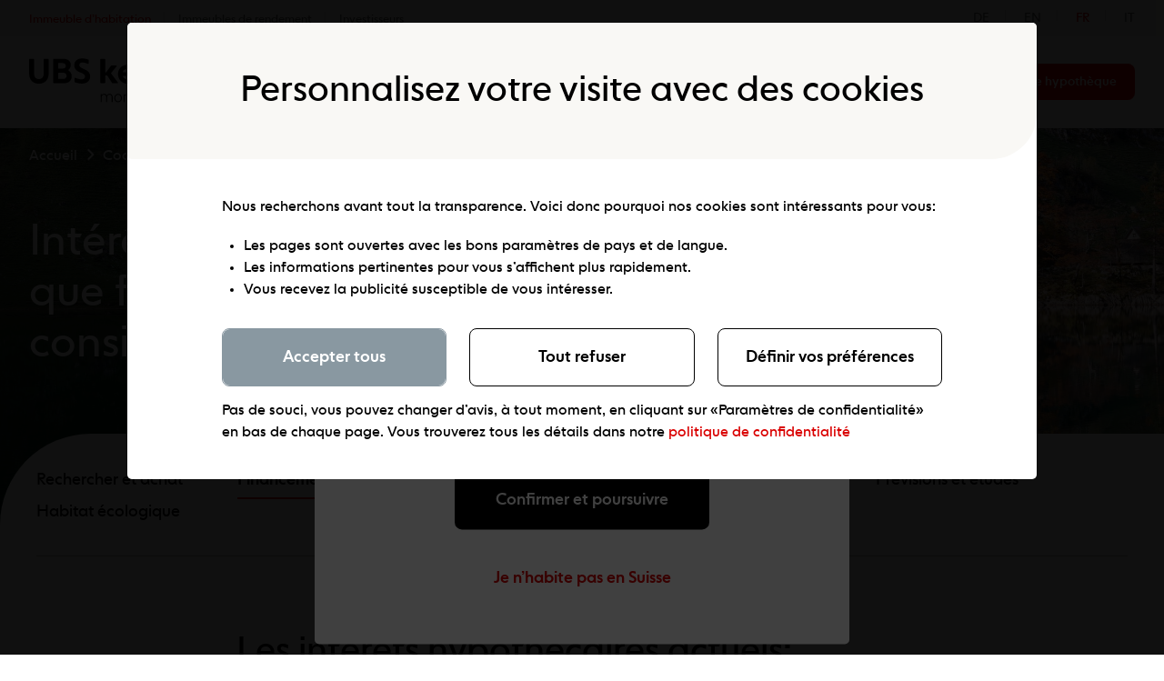

--- FILE ---
content_type: text/html; charset=UTF-8
request_url: https://key4.ch/fr/coach/financing/mortgage-interest-rates-outlook/
body_size: 13667
content:
<!DOCTYPE html>
<html class="html magazine_article-template-default single single-magazine_article postid-2774" lang="fr-FR">
  <head>
    <meta charset="utf-8">
<meta http-equiv="X-UA-Compatible" content="IE=edge">
<meta name="viewport" content="width=device-width, initial-scale=1">
<link rel="alternate" type="application/rss+xml" title="UBS key4 mortgages Feed" href="https://key4.ch/fr/feed/">
<link rel="shortcut icon" type="image/png" href="/wp-content/themes/flynt-1.2.1/dist/assets/images/favicon/favicon-5a83177a1e.png">
<link rel="preconnect" href="https://analytics.ubs.com">
<link rel="preconnect" href="http://analytics.ubs.com">
<link rel="preconnect" href="https://www.google.com">
<link rel="preconnect" href="https://facebook.com">
<link rel="preconnect" href="https://assets.adobedtm.com">
<link rel="dns-prefetch" href="https://www.youtube-nocookie.com">
<link rel="dns-prefetch" href="https://analytics.ubs.com">
<link rel="dns-prefetch" href="http://analytics.ubs.com">
<link rel="dns-prefetch" href="https://www.google.com">
<link rel="dns-prefetch" href="https://facebook.com">
<link rel="dns-prefetch" href="https://assets.adobedtm.com">
<link href="/wp-content/themes/flynt-1.2.1/dist/assets/fonts/NEXTBook-Light-00fc91c967.woff2" as="font" type="font/woff2" crossorigin>
<link href="/wp-content/themes/flynt-1.2.1/dist/assets/fonts/NEXTBook-Medium-548a952520.woff2" as="font" type="font/woff2" crossorigin>
<link href="/wp-content/themes/flynt-1.2.1/dist/assets/fonts/NEXTBook-Regular-8f432a446d.woff2" as="font" type="font/woff2" crossorigin>
<link rel="alternate" hreflang="en" href="https://key4.ch/en/coach/financing/mortgage-interest-rates-outlook/" />
<link rel="alternate" hreflang="fr" href="https://key4.ch/fr/coach/financing/mortgage-interest-rates-outlook/" />
<link rel="alternate" hreflang="de" href="https://key4.ch/de/coach/financing/mortgage-interest-rates-outlook/" />
<link rel="alternate" hreflang="it" href="https://key4.ch/it/coach/financing/mortgage-interest-rates-outlook/" />
<!--[if lte IE 9]><script>var oldIE = true;</script><![endif]--><noscript>
<p style="margin:0;padding:0;border:0;">
<img src="https://a1.adform.net/Serving/TrackPoint/?pm=1586921&ADFPageName=Microsites|key4|Coach|Financing|Mortgage interest rates&ADFdivider=|&itm={sv1:'fr',sv2:'http:https://key4.ch/fr/coach/financing/mortgage-interest-rates-outlook/',sv3:'',sv4:'ch'}" width="1" height="1" alt="" />
</p></noscript><script>;(function(win, doc, style, timeout) {
        var STYLE_ID = 'at-body-style';

        function getParent() {
          return doc.getElementsByTagName('head')[0];
        }

        function addStyle(parent, id, def) {
          if (!parent) {
            return;
          }

          var style = doc.createElement('style');
          style.id = id;
          style.innerHTML = def;
          parent.appendChild(style);
        }

        function removeStyle(parent, id) {
          if (!parent) {
            return;
          }

          var style = doc.getElementById(id);

          if (!style) {
            return;
          }

          parent.removeChild(style);
        }

        addStyle(getParent(), STYLE_ID, style);
        setTimeout(function() {
          removeStyle(getParent(), STYLE_ID);
        }, timeout);
      }(window, document, "body {opacity: 0 !important}", 3000));</script>
	<!-- This site is optimized with the Yoast SEO plugin v16.2 - https://yoast.com/wordpress/plugins/seo/ -->
	<title>Intérêts hypothécaires: évolutions actuelles et prévisions | key4.ch</title>
	<meta name="description" content="Les intérêts hypothécaires et leur évolution: avec UBS key4 mortgages, vous obtenez une vue d’ensemble ✔ des prévisions ✔ des modèles et échéances ✔ des conseils et renseignements" />
	<meta name="robots" content="index, follow, max-snippet:-1, max-image-preview:large, max-video-preview:-1" />
	<link rel="canonical" href="https://key4.ch/fr/coach/financing/mortgage-interest-rates-outlook/" />
	<meta property="og:locale" content="fr_FR" />
	<meta property="og:type" content="article" />
	<meta property="og:title" content="L’évolution des intérêts hypothécaires en Suisse" />
	<meta property="og:description" content="Explication brève et simple de l’évolution des intérêts hypothécaires." />
	<meta property="og:url" content="https://key4.ch/fr/coach/financing/mortgage-interest-rates-outlook/" />
	<meta property="og:site_name" content="UBS key4 mortgages" />
	<meta property="article:publisher" content="https://www.facebook.com/UBSkey4mortgages" />
	<meta property="article:modified_time" content="2021-07-12T16:04:51+00:00" />
	<meta property="og:image" content="https://key4.ch/wp-content/uploads/2020/12/magazine-social-2.jpg" />
	<meta property="og:image:width" content="512" />
	<meta property="og:image:height" content="512" />
	<meta name="twitter:card" content="summary_large_image" />
	<meta name="twitter:image" content="https://key4.ch/wp-content/uploads/2020/12/magazine-social-2.jpg" />
	<meta name="twitter:site" content="@UBSkey4" />
	<script type="application/ld+json" class="yoast-schema-graph">{"@context":"https://schema.org","@graph":[{"@type":"Organization","@id":"https://key4.ch/de/#organization","name":"UBS Group AG","url":"https://key4.ch/de/","sameAs":["https://www.facebook.com/UBSkey4mortgages","https://www.linkedin.com/showcase/ubskey4mortgages/","https://www.youtube.com/channel/UC4uQMIu0sCUT2P85oeemdaw","https://twitter.com/UBSkey4"],"logo":{"@type":"ImageObject","@id":"https://key4.ch/de/#logo","inLanguage":"fr-FR","url":"https://key4.ch/wp-content/uploads/2024/01/key4-logo.png","contentUrl":"https://key4.ch/wp-content/uploads/2024/01/key4-logo.png","width":512,"height":512,"caption":"UBS Group AG"},"image":{"@id":"https://key4.ch/de/#logo"}},{"@type":"WebSite","@id":"https://key4.ch/de/#website","url":"https://key4.ch/de/","name":"UBS key4 mortgages","description":"","publisher":{"@id":"https://key4.ch/de/#organization"},"potentialAction":[{"@type":"SearchAction","target":"https://key4.ch/de/?s={search_term_string}","query-input":"required name=search_term_string"}],"inLanguage":"fr-FR"},{"@type":"WebPage","@id":"https://key4.ch/fr/coach/financing/mortgage-interest-rates-outlook/#webpage","url":"https://key4.ch/fr/coach/financing/mortgage-interest-rates-outlook/","name":"Int\u00e9r\u00eats hypoth\u00e9caires: \u00e9volutions actuelles et pr\u00e9visions | key4.ch","isPartOf":{"@id":"https://key4.ch/de/#website"},"datePublished":"2020-06-22T12:11:55+00:00","dateModified":"2021-07-12T16:04:51+00:00","description":"Les int\u00e9r\u00eats hypoth\u00e9caires et leur \u00e9volution: avec UBS key4 mortgages, vous obtenez une vue d\u2019ensemble \u2714 des pr\u00e9visions \u2714 des mod\u00e8les et \u00e9ch\u00e9ances \u2714 des conseils et renseignements","breadcrumb":{"@id":"https://key4.ch/fr/coach/financing/mortgage-interest-rates-outlook/#breadcrumb"},"inLanguage":"fr-FR","potentialAction":[{"@type":"ReadAction","target":["https://key4.ch/fr/coach/financing/mortgage-interest-rates-outlook/"]}]},{"@type":"BreadcrumbList","@id":"https://key4.ch/fr/coach/financing/mortgage-interest-rates-outlook/#breadcrumb","itemListElement":[{"@type":"ListItem","position":1,"item":{"@type":"WebPage","@id":"https://key4.ch/fr/","url":"https://key4.ch/fr/","name":"Accueil"}},{"@type":"ListItem","position":2,"item":{"@type":"WebPage","@id":"https://key4.ch/fr/coach/","url":"https://key4.ch/fr/coach/","name":"Coach"}},{"@type":"ListItem","position":3,"item":{"@type":"WebPage","@id":"https://key4.ch/fr/coach/financing/","url":"https://key4.ch/fr/coach/financing/","name":"Financement"}},{"@type":"ListItem","position":4,"item":{"@id":"https://key4.ch/fr/coach/financing/mortgage-interest-rates-outlook/#webpage"}}]}]}</script>
	<!-- / Yoast SEO plugin. -->


<script>
var FlyntData = {"adform":"\/\/a1.adform.net\/serving\/scripts\/trackpoint\/async\/","adformBreadcrumbs":"Microsites|key4|Coach|Financing|Mortgage interest rates","adformPM":"1586921","adobedtm":"\/\/assets.adobedtm.com\/87f37070a3c7\/5860938a3d6e\/launch-de65186f659e.min.js","country":"United States","env":"production","templateDirectoryUri":"https:\/\/key4.ch\/wp-content\/themes\/flynt-1.2.1"};
</script>
<script src='https://key4.ch/wp-content/themes/flynt-1.2.1/dist/assets/main-e3cfb63891.js' defer></script>
<meta name="generator" content="WPML ver:4.4.10 stt:1,4,3,27;" />
<link rel="icon" href="https://key4.ch/wp-content/uploads/2023/03/cropped-key4-white-2023-32x32.png" sizes="32x32" />
<link rel="icon" href="https://key4.ch/wp-content/uploads/2023/03/cropped-key4-white-2023-192x192.png" sizes="192x192" />
<link rel="apple-touch-icon" href="https://key4.ch/wp-content/uploads/2023/03/cropped-key4-white-2023-180x180.png" />
<meta name="msapplication-TileImage" content="https://key4.ch/wp-content/uploads/2023/03/cropped-key4-white-2023-270x270.png" />
		<style id="wp-custom-css">
			[is^="atrium-navigation-main"] .logo {
	top: 0;
	left: 0;
	bottom: 0;
	right: 0;
}		</style>
		<link rel="stylesheet" href="/wp-content/themes/flynt-1.2.1/dist/assets/main-7291dfb7c0.css">
      <link rel="preload" href="/wp-content/themes/flynt-1.2.1/dist/Components/AtriumMagazinePageHeader/Assets/hypothekarzins-entwicklung-prognose_mobile-cd940aa3cd.jpg" as="image" media="(max-width: 709px)"><link rel="preload" href="/wp-content/themes/flynt-1.2.1/dist/Components/AtriumMagazinePageHeader/Assets/hypothekarzins-entwicklung-prognose_desktop-861e431124.jpg" as="image" media="(min-width: 710px)">
  </head>
  <body>
          <div class="pageWrapper">
        <header class="mainHeader">
                      <div class="profiler-navigation-menu">
  <div class="profiler-navigation-menu-wrapper">
    <nav>
          <div class="profiler-menu">
        <ul>
                      <li class="current">
              <a href="https://key4.ch/fr/" >Immeuble d’habitation</a>
            </li>
                      <li class="">
              <a href="https://key4.ch/fr/borrowers/" >Immeubles de rendement</a>
            </li>
                      <li class="">
              <a href="https://key4.ch/fr/investors/" >Investisseurs</a>
            </li>
                  </ul>
      </div>
        </nav>
    <nav is="atrium-language-navigation">
      <div class="wrapper">
        <div class="container">
          <ul>
            <li></li>
                          <li class="">
                <a href="https://key4.ch/de/coach/financing/mortgage-interest-rates-outlook/">
                  DE
                </a>
              </li>
                          <li class="">
                <a href="https://key4.ch/en/coach/financing/mortgage-interest-rates-outlook/">
                  EN
                </a>
              </li>
                          <li class="current">
                <a href="https://key4.ch/fr/coach/financing/mortgage-interest-rates-outlook/">
                  FR
                </a>
              </li>
                          <li class="">
                <a href="https://key4.ch/it/coach/financing/mortgage-interest-rates-outlook/">
                  IT
                </a>
              </li>
                      </ul>
        </div>
      </div>
    </nav>
  </div>
</div>

<nav is="atrium-navigation-main" class="atrium-navigation-main-fr atrium-navigation-main--sore">
  <div class="wrapper">
    <div class="container">
      <a class="logo" href="https://key4.ch/fr/">
        <img class="logo-image" src="/wp-content/themes/flynt-1.2.1/dist/assets/images/logos/ubs-key4-logo-55628d9965.svg" alt="UBS key4 mortgages">
      </a>
              <ul class="menu">
                      <li class="menu-item">
              <a class="menu-link" href="https://key4.ch/fr/current-interest-rates/" >Taux d'intérêt</a>
              
            </li>
                      <li class="menu-item">
              <a class="menu-link menu-link--parent" href="https://key4.ch/fr/mortgage/" >Hypothèques</a>
                              <div class="menu-submenu">
                  <ul>
                                      <li class="menu-item ">
                      <a class="menu-link" href="https://key4.ch/fr/mortgage/" >Hypothèques</a>
                    </li>
                                      <li class="menu-item ">
                      <a class="menu-link" href="https://key4.ch/fr/mortgage/definition/" >Qu’est-ce qu’une hypothèque?</a>
                    </li>
                                      <li class="menu-item ">
                      <a class="menu-link" href="https://key4.ch/fr/mortgage/comparison/" >Comparaison d’hypothèques</a>
                    </li>
                                      <li class="menu-item ">
                      <a class="menu-link" href="https://key4.ch/fr/mortgage/fixed-rate/" >Hypothèque fixe</a>
                    </li>
                                      <li class="menu-item ">
                      <a class="menu-link" href="https://key4.ch/fr/mortgage/saron/" >Hypothèque SARON</a>
                    </li>
                                      <li class="menu-item ">
                      <a class="menu-link" href="https://key4.ch/fr/green-mortgage/" >Green Mortgage</a>
                    </li>
                                      <li class="menu-item ">
                      <a class="menu-link" href="https://key4.ch/fr/mortgage/home-owner/" >Options de transfert</a>
                    </li>
                                                      </ul>
                </div>
              
            </li>
                      <li class="menu-item">
              <a class="menu-link menu-link--parent" href="https://key4.ch/fr/mortgage-calculator/" >Calculateurs</a>
                              <div class="menu-submenu">
                  <ul>
                                      <li class="menu-item ">
                      <a class="menu-link" href="https://key4.ch/fr/mortgage-calculator/" >Calculateur d’hypothèques</a>
                    </li>
                                      <li class="menu-item ">
                      <a class="menu-link" href="https://key4.ch/fr/purchase-price-calculator/" >Calculateur de prix d’achat</a>
                    </li>
                                      <li class="menu-item ">
                      <a class="menu-link" href="https://key4.ch/fr/property-assessment/" >Estimation de biens immobiliers</a>
                    </li>
                                                      </ul>
                </div>
              
            </li>
                      <li class="menu-item">
              <a class="menu-link menu-link--parent" href="https://key4.ch/fr/faq/" >Aide</a>
                              <div class="menu-submenu">
                  <ul>
                                      <li class="menu-item ">
                      <a class="menu-link" href="https://key4.ch/fr/faq/" >Questions et réponses</a>
                    </li>
                                      <li class="menu-item ">
                      <a class="menu-link" href="https://key4.ch/fr/contact/" >Contact</a>
                    </li>
                                                      </ul>
                </div>
              
            </li>
                      <li class="menu-item">
              <a class="menu-link menu-link--parent" href="https://key4.ch/fr/what-is-key4/" >À propos de key4</a>
                              <div class="menu-submenu">
                  <ul>
                                      <li class="menu-item ">
                      <a class="menu-link" href="https://key4.ch/fr/what-is-key4/" >Qu’est-ce que UBS key4 mortgages?</a>
                    </li>
                                      <li class="menu-item ">
                      <a class="menu-link" href="https://key4.ch/fr/partners/" >Fournisseurs</a>
                    </li>
                                      <li class="menu-item ">
                      <a class="menu-link" href="https://key4.ch/fr/videos/" >Vidéos explicatives</a>
                    </li>
                                                      </ul>
                </div>
              
            </li>
                      <li class="menu-item">
              <a class="menu-link menu-link--parent" href="https://key4.ch/fr/coach/" >Coach</a>
                              <div class="menu-submenu">
                  <ul>
                                                        <li class="menu-item">
                      <a class="menu-link" href="https://key4.ch/fr/coach/search-and-buy/">Rechercher et achat</a>
                    </li>
                                      <li class="menu-item">
                      <a class="menu-link" href="https://key4.ch/fr/coach/financing/">Financement</a>
                    </li>
                                      <li class="menu-item">
                      <a class="menu-link" href="https://key4.ch/fr/coach/building-and-renovating/">Construction et rénovation</a>
                    </li>
                                      <li class="menu-item">
                      <a class="menu-link" href="https://key4.ch/fr/coach/legislation-and-taxes/">Points de droits et fiscaux</a>
                    </li>
                                      <li class="menu-item">
                      <a class="menu-link" href="https://key4.ch/fr/coach/forecasts-and-studies/">Prévisions et études</a>
                    </li>
                                      <li class="menu-item">
                      <a class="menu-link" href="https://key4.ch/fr/coach/climate-friendly-housing/">Habitat écologique</a>
                    </li>
                                    </ul>
                </div>
              
            </li>
                  </ul>
                <div is="atrium-navigation-cta" class="hidden">
              <link type="text/css" rel="stylesheet" href="/wp-content/themes/flynt-1.2.1/dist/assets/Components/AtriumCTA-c7e8810f0d.css"><div class="atriumComponent atriumComponent--nested bg-transparent" is="component-atrium-cta">
  <div class="atriumComponentContentWrapper bg-transparent">
    <div class="atriumComponentContent">
                        <div class="CTAItems singleCtaLayout">
                          <a href="https://key4.ch/fr/mortgage-ownership/" 
                data-event="get started"
                data-adform-event="Key4|StartJourney"
                data-track
                class="button button--small button--primary">
                  Trouver une hypothèque 
              </a>
                      </div>
                    </div>
  </div>
</div>


      </div>

    </div>
  </div>
</nav>

            <nav is="atrium-navigation-burger" class="atriumComponent">
  <div class="container centerMaxWidthContainer">
    <a class="logo" href="https://key4.ch/fr/">
  <img class="logo-image" src="/wp-content/themes/flynt-1.2.1/dist/assets/images/logos/ubs-key4-logo-55628d9965.svg" alt="UBS key4 mortgages">
</a>
        <div is="atrium-navigation-cta" class="hidden">
              <div class="atriumComponent atriumComponent--nested bg-transparent" is="component-atrium-cta">
  <div class="atriumComponentContentWrapper bg-transparent">
    <div class="atriumComponentContent">
                        <div class="CTAItems singleCtaLayout">
                          <a href="https://key4.ch/fr/mortgage-ownership/" 
                data-event="get started"
                data-adform-event="Key4|StartJourney"
                data-track
                class="button button--small button--primary">
                  Trouver une hypothèque 
              </a>
                      </div>
                    </div>
  </div>
</div>


      </div>

          <button class="hamburger" type="button" data-toggle-menu aria-label="Toggle Menu">
  <span class="hamburger-barPrimary"></span>
  <span class="hamburger-barSecondary"></span>
</button>
      </div>
      <div class="menu">
  
  <ul class="burger-menu">
          <li class="burger-menu-item burger-menu-item--collapsed ">
        <a class="burger-menu-link" href="#" >
          Taux d'intérêt
        </a>
                  <div class="burger-menu-submenu">
            <ul class="sub-menu">
                              <li class="sub-menu-item ">
                  <a class="sub-menu-link" href="https://key4.ch/fr/current-interest-rates/" >Intérêts hypothécaires</a>
                </li>
                                        </ul>
          </div>
              </li>
          <li class="burger-menu-item burger-menu-item--collapsed ">
        <a class="burger-menu-link" href="#" >
          Hypothèques
        </a>
                  <div class="burger-menu-submenu">
            <ul class="sub-menu">
                              <li class="sub-menu-item ">
                  <a class="sub-menu-link" href="https://key4.ch/fr/mortgage/" >Hypothèques</a>
                </li>
                              <li class="sub-menu-item ">
                  <a class="sub-menu-link" href="https://key4.ch/fr/mortgage/definition/" >Qu’est-ce qu’une hypothèque?</a>
                </li>
                              <li class="sub-menu-item ">
                  <a class="sub-menu-link" href="https://key4.ch/fr/mortgage/comparison/" >Comparaison d’hypothèques</a>
                </li>
                              <li class="sub-menu-item ">
                  <a class="sub-menu-link" href="https://key4.ch/fr/mortgage/fixed-rate/" >Hypothèque fixe</a>
                </li>
                              <li class="sub-menu-item ">
                  <a class="sub-menu-link" href="https://key4.ch/fr/mortgage/saron/" >Hypothèque SARON</a>
                </li>
                              <li class="sub-menu-item ">
                  <a class="sub-menu-link" href="https://key4.ch/fr/green-mortgage/" >Green Mortgage</a>
                </li>
                              <li class="sub-menu-item ">
                  <a class="sub-menu-link" href="https://key4.ch/fr/mortgage/home-owner/" >Options de transfert</a>
                </li>
                                        </ul>
          </div>
              </li>
          <li class="burger-menu-item burger-menu-item--collapsed ">
        <a class="burger-menu-link" href="https://key4.ch/fr/mortgage-calculator/" >
          Calculateurs
        </a>
                  <div class="burger-menu-submenu">
            <ul class="sub-menu">
                              <li class="sub-menu-item ">
                  <a class="sub-menu-link" href="https://key4.ch/fr/mortgage-calculator/" >Calculateur d’hypothèques</a>
                </li>
                              <li class="sub-menu-item ">
                  <a class="sub-menu-link" href="https://key4.ch/fr/purchase-price-calculator/" >Calculateur de prix d’achat</a>
                </li>
                              <li class="sub-menu-item ">
                  <a class="sub-menu-link" href="https://key4.ch/fr/property-assessment/" >Estimation de biens immobiliers</a>
                </li>
                                        </ul>
          </div>
              </li>
          <li class="burger-menu-item burger-menu-item--collapsed ">
        <a class="burger-menu-link" href="#" >
          Aide
        </a>
                  <div class="burger-menu-submenu">
            <ul class="sub-menu">
                              <li class="sub-menu-item ">
                  <a class="sub-menu-link" href="https://key4.ch/fr/faq/" >Questions et réponses</a>
                </li>
                              <li class="sub-menu-item ">
                  <a class="sub-menu-link" href="https://key4.ch/fr/contact/" >Contact</a>
                </li>
                                        </ul>
          </div>
              </li>
          <li class="burger-menu-item burger-menu-item--collapsed ">
        <a class="burger-menu-link" href="#" >
          À propos de key4
        </a>
                  <div class="burger-menu-submenu">
            <ul class="sub-menu">
                              <li class="sub-menu-item ">
                  <a class="sub-menu-link" href="https://key4.ch/fr/what-is-key4/" >Qu’est-ce que UBS key4 mortgages?</a>
                </li>
                              <li class="sub-menu-item ">
                  <a class="sub-menu-link" href="https://key4.ch/fr/partners/" >Fournisseurs</a>
                </li>
                              <li class="sub-menu-item ">
                  <a class="sub-menu-link" href="https://key4.ch/fr/videos/" >Vidéos explicatives</a>
                </li>
                                        </ul>
          </div>
              </li>
          <li class="burger-menu-item burger-menu-item--collapsed ">
        <a class="burger-menu-link" href="https://key4.ch/fr/coach/" >
          Coach
        </a>
                  <div class="burger-menu-submenu">
            <ul class="sub-menu">
                              <li class="sub-menu-item ">
                  <a class="sub-menu-link" href="https://key4.ch/fr/coach/" >Coach</a>
                </li>
                                            <li class="sub-menu-item">
                  <a class="sub-menu-link" href="https://key4.ch/fr/coach/search-and-buy/">Rechercher et achat</a>
                </li>
                              <li class="sub-menu-item">
                  <a class="sub-menu-link" href="https://key4.ch/fr/coach/financing/">Financement</a>
                </li>
                              <li class="sub-menu-item">
                  <a class="sub-menu-link" href="https://key4.ch/fr/coach/building-and-renovating/">Construction et rénovation</a>
                </li>
                              <li class="sub-menu-item">
                  <a class="sub-menu-link" href="https://key4.ch/fr/coach/legislation-and-taxes/">Points de droits et fiscaux</a>
                </li>
                              <li class="sub-menu-item">
                  <a class="sub-menu-link" href="https://key4.ch/fr/coach/forecasts-and-studies/">Prévisions et études</a>
                </li>
                              <li class="sub-menu-item">
                  <a class="sub-menu-link" href="https://key4.ch/fr/coach/climate-friendly-housing/">Habitat écologique</a>
                </li>
                          </ul>
          </div>
              </li>
      </ul>
  <nav class="burger-languages" is="atrium-language-navigation">
    <ul>
              <li class="">
          <a href="https://key4.ch/de/coach/financing/mortgage-interest-rates-outlook/">
            DE
          </a>
        </li>
              <li class="">
          <a href="https://key4.ch/en/coach/financing/mortgage-interest-rates-outlook/">
            EN
          </a>
        </li>
              <li class="current">
          <a href="https://key4.ch/fr/coach/financing/mortgage-interest-rates-outlook/">
            FR
          </a>
        </li>
              <li class="">
          <a href="https://key4.ch/it/coach/financing/mortgage-interest-rates-outlook/">
            IT
          </a>
        </li>
          </ul>
  </nav>
  <nav class="profiler">
                <div class="profiler-burger">
        <ul>
                      <li class="current">
              <a href="https://key4.ch/fr/" >Immeuble d’habitation</a>
            </li>
                      <li class="">
              <a href="https://key4.ch/fr/borrowers/" >Immeubles de rendement</a>
            </li>
                      <li class="">
              <a href="https://key4.ch/fr/investors/" >Investisseurs</a>
            </li>
                  </ul>
      </div>
      </nav>
</div>
  </nav>

                  </header>
        <main class="mainContent">
                      
  <link type="text/css" rel="stylesheet" href="/wp-content/themes/flynt-1.2.1/dist/assets/Components/AtriumMagazinePageHeader-2aca86f214.css"><div class="atriumComponent bg-transparent background-style-two" is="component-atrium-page-header component-atrium-page-header--magazine">
  <div class="header-gradient"></div>
  <div class="atriumComponentContentWrapper bg-transparent">
    <div class="atriumComponentContent">
                      <link type="text/css" rel="stylesheet" href="/wp-content/themes/flynt-1.2.1/dist/assets/Components/AtriumBreadcrumbs-7e2240cdd8.css"><div class="atriumComponent bg-transparent" is="component-atrium-breadcrumbs">
  <div class="atriumComponentContentWrapper bg-transparent">
    <div class="atriumComponentContent">
      <div class="container">
                  <div class="breadcrumb">
            <span><span><a href="https://key4.ch/fr/">Accueil</a> 
<svg class="atrium-icon" focusable="false">
    <use xlink:href="/wp-content/themes/flynt-1.2.1/dist/assets/images/icons/sprite-3841dba03d.svg#right"></use>
</svg> <span><a href="https://key4.ch/fr/coach/">Coach</a> 
<svg class="atrium-icon" focusable="false">
    <use xlink:href="/wp-content/themes/flynt-1.2.1/dist/assets/images/icons/sprite-3841dba03d.svg#right"></use>
</svg> <span><a href="https://key4.ch/fr/coach/financing/">Financement</a> 
<svg class="atrium-icon" focusable="false">
    <use xlink:href="/wp-content/themes/flynt-1.2.1/dist/assets/images/icons/sprite-3841dba03d.svg#right"></use>
</svg> <span class="breadcrumb_last" aria-current="page">Intérêts hypothécaires</span></span></span></span></span>
          </div>
              </div>
    </div>
  </div>
</div>

            <div class="header-content">
        <div class="header-text">
                      <div class="title-text">
              <h1>Intérêts hypothécaires: que faut-il prendre en considération?</h1>
            </div>
                            </div>
      </div>
          </div>
  </div>
</div>
  <link type="text/css" rel="stylesheet" href="/wp-content/themes/flynt-1.2.1/dist/assets/Components/AtriumStickyContactButton-5950a7c5af.css">


  
  <link type="text/css" rel="stylesheet" href="/wp-content/themes/flynt-1.2.1/dist/assets/Components/AtriumMagazineSubNavigation-5c4765f260.css"><div class="atriumComponent bg-transparent" is="component-atrium-magazine-sub-navigation">
  <div class="atriumComponentContentWrapper bg-white round-left">
    <div class="atriumComponentContent">
      <nav>
        <div class="subNavigationIcon subNavigationIcon--left">
<svg class="atrium-icon" focusable="false">
    <use xlink:href="/wp-content/themes/flynt-1.2.1/dist/assets/images/icons/sprite-3841dba03d.svg#left"></use>
</svg></div>
        <ul>
                      <li>
              <a href="https://key4.ch/fr/coach/search-and-buy/" data-name="coach subnav - search &amp; buy">Rechercher et achat</a>
            </li>
                      <li class="current">
              <a href="https://key4.ch/fr/coach/financing/" data-name="coach subnav - financing">Financement</a>
            </li>
                      <li>
              <a href="https://key4.ch/fr/coach/building-and-renovating/" data-name="coach subnav - building &amp; renovating">Construction et rénovation</a>
            </li>
                      <li>
              <a href="https://key4.ch/fr/coach/legislation-and-taxes/" data-name="coach subnav - legislation &amp; taxes">Points de droits et fiscaux</a>
            </li>
                      <li>
              <a href="https://key4.ch/fr/coach/forecasts-and-studies/" data-name="coach subnav - forecasts &amp; studies">Prévisions et études</a>
            </li>
                      <li>
              <a href="https://key4.ch/fr/coach/climate-friendly-housing/" data-name="coach subnav - climate-friendly housing">Habitat écologique</a>
            </li>
                  </ul>
        <div class="subNavigationIcon subNavigationIcon--right">
<svg class="atrium-icon" focusable="false">
    <use xlink:href="/wp-content/themes/flynt-1.2.1/dist/assets/images/icons/sprite-3841dba03d.svg#right"></use>
</svg></div>
      </nav>
    </div>
  </div>
      <link type="text/css" rel="stylesheet" href="/wp-content/themes/flynt-1.2.1/dist/assets/Components/AtriumSeparator-ed115421ce.css"><div class="separator bg-white">
  <hr>
</div>

  </div>


  
    <div class="atriumComponent v-reduce--bottom bg-white" is="component-atrium-magazine-article-title-block">
  <link type="text/css" rel="stylesheet" href="/wp-content/themes/flynt-1.2.1/dist/assets/Components/AtriumMagazineArticleTitleBlock-8cf1d64821.css">
    <div class="atriumComponentContentWrapper bg-white">
    <div class="atriumComponentContent">
              <div class="articleTitle">
          <h2>Les intérêts hypothécaires actuels: l’évolution des derniers mois</h2>
        </div>
            <div class="articleDetails">
        <span class="articleDetailsDate">22.06.2020</span>
        <span class="articleDetailsSeparator">|</span>
        <span class="articleDetailsTime">
          <span class="articleDetailsTimeIcon">
<svg class="atrium-icon" focusable="false">
    <use xlink:href="/wp-content/themes/flynt-1.2.1/dist/assets/images/icons/sprite-3841dba03d.svg#time"></use>
</svg></span>
          <span class="articleDetailsTimeText">3 minutes</span>
        </span>
      </div>
    </div>
  </div>
</div>


          <link type="text/css" rel="stylesheet" href="/wp-content/themes/flynt-1.2.1/dist/assets/Components/AtriumMagazinePreConfiguredParagraph-75a102b78c.css"><div class="atriumComponent v-reduce--top bg-white" is="component-atrium-magazine-pre-configured-paragraph">
	<div class="atriumComponentContentWrapper bg-white">
    <div class="atriumComponentContent layoutDefault">
            <div class="paragraphText ">
        <p>En ce qui concerne <strong><a href="https://key4.ch/fr/mortgage/definition/">les hypothèques</a></strong> et l’évolution générale des intérêts, la Suisse connaît probablement une période exceptionnelle d’un point de vue historique. Au cours des 30 dernières années, les intérêts n’ont connu qu’une seule tendance: à part quelques exceptions, ils étaient pour la plupart en baisse. Depuis les années 1990, le financement des biens immobiliers est devenu de plus en plus attractif.</p>
<p>D’abord la crise financière de 2008, puis la pandémie du coronavirus en 2020 ont bouleversé les marchés. Actuellement, les états et les instituts d’émission essaient de soutenir les entreprises et les banques avec des aides de plusieurs milliards. Entre-temps, les intérêts ont fortement augmenté car certains acteurs du marché ont couvert leur manque de liquidités en vendant des emprunts d’État. Toutefois, il est probable que ce phénomène reste de courte durée.  </p>

      </div>
		</div>
	</div>
</div>

              <div class="atriumComponent v-reduce--top bg-white" is="component-atrium-magazine-pre-configured-paragraph">
	<div class="atriumComponentContentWrapper bg-white">
    <div class="atriumComponentContent layoutDefault">
        			<div class="paragraphTitle "><h2>Intérêts hypothécaires: le niveau plancher historique se maintient-il?</h2>
</div>
            <div class="paragraphText ">
        <p>D’éminents experts discutent de l’évolution à long terme des intérêts. La question clé est de savoir si l’augmentation globale de la dette publique et les programmes d’aide pourraient conduire à une inflation et donc à une hausse des intérêts. Des publications scientifiques, telles que «low for long» (intérêts bas à long terme) ou «low for ever», tendent vers une phase plus longue avec des intérêts fondamentalement bas. Les intérêts hypothécaires devraient donc rester à un niveau très bas pendant un certain temps encore.</p>

      </div>
		</div>
	</div>
</div>

              <link type="text/css" rel="stylesheet" href="/wp-content/themes/flynt-1.2.1/dist/assets/Components/AtriumMagazineArticleImage-9c6ed585c3.css"><div class="atriumComponent v-reduce--top bg-white" is="component-atrium-magazine-article-image">
  <div class="atriumComponentContentWrapper bg-white">
    <div class="atriumComponentContent">
              <figure class="figure">
          <img alt="Vue de la ville d’Interlaken." class="" src="https://key4.ch/wp-content/uploads/2020/08/hypothekarzins-entwicklung-prognose_02.jpg"/>
                  </figure>
                </div>
  </div>
</div>

              <div class="atriumComponent bg-white" is="component-atrium-magazine-pre-configured-paragraph">
	<div class="atriumComponentContentWrapper bg-cream round-left">
    <div class="atriumComponentContent layoutDefault">
        			<div class="paragraphTitle "><h3>En bref: évolution des intérêts hypothécaires</h3>
</div>
            <div class="paragraphText ">
        <p>En d’autres termes, l’inflation ou le renchérissement général des prix, le développement économique et la politique monétaire de la Banque nationale suisse (BNS) jouent un rôle décisif. Si une banque prévoit une inflation, ce taux d’inflation est normalement inclus dans le calcul de l’intérêt. Pour sa part, la BNS influence les intérêts, et donc indirectement les taux hypothécaires par le biais du taux directeur et de la masse monétaire.</p>
<p>Les hypothèques Libor ou <strong><a href="https://key4.ch/fr/mortgage/saron/">SARON</a></strong>, comme alternative, diffèrent essentiellement par le fait que l’intérêt est variable. Le taux d’intérêt est généralement adapté en fonction du taux d’intérêt du marché tous les trois mois. Le montant du taux d’intérêt facturé aux clients peut ainsi varier d’un trimestre à l’autre.</p>
<p>Les hypothèques Libor ou SARON sont un bon choix si le client s’attend généralement à des intérêts bas. Principe général: dans un paysage de taux d’intérêt «normal», les financements à court terme sont plus avantageux. Pour la simple raison qu’il n’y a pas de coûts pour la couverture des intérêts. Toutefois, en fonction de l’évolution des intérêts hypothécaires, il convient de garder des liquidités disponibles au cas où les intérêts hypothécaires augmenteraient. La capacité de risque et la disposition à assumer des risques sont considérées comme une condition préalable essentielle pour un financement sur la base du Libor ou du SARON. Toute personne qui le choisit doit également suivre de près l’évolution des intérêts hypothécaires.</p>

      </div>
		</div>
	</div>
</div>

              <div class="atriumComponent v-reduce--top bg-white" is="component-atrium-magazine-article-image">
  <div class="atriumComponentContentWrapper bg-cream">
    <div class="atriumComponentContent">
              <figure class="figure">
          <img alt="Une famille est assise dans son salon." class="" src="https://key4.ch/wp-content/uploads/2020/08/hypothekarzins-entwicklung-prognose_03.jpg"/>
                  </figure>
                </div>
  </div>
</div>

              <link type="text/css" rel="stylesheet" href="/wp-content/themes/flynt-1.2.1/dist/assets/Components/AtriumMagazineConversionBox-731c9eaff0.css"><div class="atriumComponent v-reduce--bottom bg-cream" is="component-atrium-magazine-conversion-box">
  <div class="atriumComponentContentWrapper bg-white round-right">
    <div class="atriumComponentContent bg-warm-bg">
      <div class="conversionBoxContent">
        <div class="conversionBoxContentText">
          <h3>Le financement optimal pour votre logement</h3>
          <p>Vous trouverez ici l’offre qui vous convient: rapide, transparente et établie en toute indépendance.</p>

                      <div class="illustration illustration--illustration-what-is-key4-header-desktop"></div>
                                            <div class="atriumComponent atriumComponent--nested bg-transparent" is="component-atrium-cta">
  <div class="atriumComponentContentWrapper bg-transparent">
    <div class="atriumComponentContent">
                        <div class="CTAItems singleCtaLayout">
                          <a href="https://key4.ch/fr/mortgage-ownership/" 
                data-event="get started"
                data-adform-event="Key4|StartJourney"
                data-track
                class="button button--primary">
                  Profiter de taux attractifs
              </a>
                      </div>
                    </div>
  </div>
</div>


                  </div>
                  <div class="conversionBoxContentImage">
            <div class="illustration illustration--illustration-what-is-key4-header-desktop"></div>
          </div>
              </div>
    </div>
  </div>
</div>

              <div class="atriumComponent v-reduce--bottom bg-cream" is="component-atrium-magazine-pre-configured-paragraph">
	<div class="atriumComponentContentWrapper bg-white">
    <div class="atriumComponentContent layoutDefault">
        			<div class="paragraphTitle "><h2>Intérêts hypothécaires: les avantages d’une hypothèque fixe</h2>
</div>
            <div class="paragraphText ">
        <p><strong><a href="https://key4.ch/fr/mortgage/fixed-rate/">Les hypothèques fixes</a></strong>, en revanche, offrent une couverture des intérêts. Mais chaque année supplémentaire entraîne une certaine majoration. Toutefois, dans le contexte actuel des intérêts, les majorations sont historiquement avantageuses. Plusieurs phases ont existé dans l’évolution des intérêts où les majorations par année supplémentaire étaient, par exemple, de 0,2%. Aujourd’hui, cependant, la prime pour chaque année de couverture supplémentaire des intérêts est relativement faible.  </p>

      </div>
		</div>
	</div>
</div>

              <div class="atriumComponent v-reduce--top bg-white" is="component-atrium-magazine-pre-configured-paragraph">
	<div class="atriumComponentContentWrapper bg-white">
    <div class="atriumComponentContent layoutDefault layoutDefault--withIllustration">
        			<div class="paragraphTitle "><h2>On peut en tirer trois conclusions</h2>
</div>
            <div class="paragraphText ">
        <ul>
<li><div class="paragraphTextIcon">
<svg class="atrium-icon" focusable="false">
    <use xlink:href="/wp-content/themes/flynt-1.2.1/dist/assets/images/icons/sprite-3841dba03d.svg#buletpoint"></use>
</svg></div><div>Tant que ces conditions continueront à influencer l’évolution des intérêts en Suisse, les hypothèques fixes à long terme resteront très intéressantes.</div></li>
<li><div class="paragraphTextIcon">
<svg class="atrium-icon" focusable="false">
    <use xlink:href="/wp-content/themes/flynt-1.2.1/dist/assets/images/icons/sprite-3841dba03d.svg#buletpoint"></use>
</svg></div><div>La probabilité est relativement élevée que les intérêts hypothécaires évoluent modérément dans les années à venir. Le taux d’intérêt de la plupart des hypothèques reste historiquement bas.</div></li>
<li><div class="paragraphTextIcon">
<svg class="atrium-icon" focusable="false">
    <use xlink:href="/wp-content/themes/flynt-1.2.1/dist/assets/images/icons/sprite-3841dba03d.svg#buletpoint"></use>
</svg></div><div>Quiconque opte aujourd’hui pour un intérêt à long terme sait déjà ce qu’il devra payer dans les années à venir.</div></li>
</ul>

      </div>
		</div>
	</div>
</div>

              <div class="atriumComponent v-reduce--bottom bg-white" is="component-atrium-magazine-pre-configured-paragraph">
	<div class="atriumComponentContentWrapper bg-cream round-left">
    <div class="atriumComponentContent layoutDefault">
        			<div class="paragraphTitle "><h2>Intérêts hypothécaires: quel rôle jouent les échéances?</h2>
</div>
            <div class="paragraphText ">
        <p>Pour la plupart des gens, la réalisation de leur rêve immobilier individuel représente un investissement important. Par conséquent, le désir de sécurité et de prévisibilité budgétaires devient souvent prioritaire. Ces raisons pertinentes parlent en faveur des hypothèques fixes.</p>
<p>En revanche, ceux qui préfèrent un financement dynamique et flexible, optent pour des échéances d’hypothèque plus courtes. En fonction de la situation, une combinaison de plusieurs échéances est bien sûr également possible. Conformément à une règle du marché boursier, souvent citée: «Ne pas mettre tous ses œufs dans le même panier.»</p>
<p>Les conditions de vie doivent également être prises en compte. Si vous avez un horizon temporel à court ou moyen terme, ou si vous envisagez de vendre votre bien immobilier, vous ne devez pas conclure de contrats d’une durée de huit ou dix ans. Une résiliation imprévue d’une hypothèque fixe à long terme peut s’avérer être coûteuse dans certaines circonstances.</p>

      </div>
		</div>
	</div>
</div>

              <div class="atriumComponent v-reduce--top bg-white" is="component-atrium-magazine-pre-configured-paragraph">
	<div class="atriumComponentContentWrapper bg-cream">
    <div class="atriumComponentContent layoutDefault">
        			<div class="paragraphTitle "><h2>Prévision des intérêts hypothécaires</h2>
</div>
            <div class="paragraphText ">
        <p>Il n’y aura pas non plus d’hypothèque à taux zéro en Suisse. Les banques s’assurent que les intérêts couvrent les risques et les coûts. Toutefois, l’intérêt pour votre bien immobilier restera très probablement avantageux pendant de nombreuses années.</p>

      </div>
		</div>
	</div>
</div>

      
  
    <link type="text/css" rel="stylesheet" href="/wp-content/themes/flynt-1.2.1/dist/assets/Components/AtriumMagazineLikeDislike-1d542b4b05.css"><div class="atriumComponent bg-white voted" is="component-atrium-magazine-like-dislike" data-id="2774" data-type="magazine_article">
  <div class="atriumComponentContentWrapper bg-white">
    <div class="atriumComponentContent">
      <div class="likeDislike">
        <div class="likeDislikeTitle">Cet article a-t-il été utile?</div>
        <div class="likeDislikeButtons">
          <div class="likeDislikeButtonsContainer">
            <button class="button button--primary-standard likeDislikeButtonsLike" data-action="like">
<svg class="atrium-icon" focusable="false">
    <use xlink:href="/wp-content/themes/flynt-1.2.1/dist/assets/images/icons/sprite-3841dba03d.svg#thumbs-up"></use>
</svg><span>0</span></button>
            <button class="button button--primary-standard likeDislikeButtonsDislike" data-action="dislike">
<svg class="atrium-icon" focusable="false">
    <use xlink:href="/wp-content/themes/flynt-1.2.1/dist/assets/images/icons/sprite-3841dba03d.svg#thumbs-down"></use>
</svg><span>0</span></button>
          </div>
          <div class="likeDislikeButtonsNotification">Merci pour votre vote!</div>
        </div>
      </div>
    </div>
  </div>
</div>


  
  <div class="separator bg-white">
  <hr>
</div>

  <link type="text/css" rel="stylesheet" href="/wp-content/themes/flynt-1.2.1/dist/assets/Components/AtriumMagazineTags-9cbb501164.css"><div class="atriumComponent bg-white" is="component-atrium-magazine-tags">
  <div class="atriumComponentContentWrapper bg-white">
    <div class="atriumComponentContent">
              <div class="preContent">
          <h2>Lire plus</h2>

        </div>
                    <ul class="atriumTagsList">
                      <li><a href="https://key4.ch/fr/coach/tag/fixed-rate-mortgage/" data-name="coach tag - fixed-rate mortgage">Hypothèque à taux fixe</a></li>
                      <li><a href="https://key4.ch/fr/coach/tag/saron-mortgage/" data-name="coach tag - saron mortgage">Hypothèque SARON</a></li>
                      <li><a href="https://key4.ch/fr/coach/tag/interest-rates/" data-name="coach tag - mortgage interest rates">Intérêts hypothécaires</a></li>
                  </ul>
          </div>
  </div>
</div>


  
  <link type="text/css" rel="stylesheet" href="/wp-content/themes/flynt-1.2.1/dist/assets/Components/AtriumMagazineRelated-7b9467d57f.css">        <div class="separator bg-white">
  <hr>
</div>

    <div class="atriumComponent bg-white" is="component-atrium-magazine-related">
    <div class="atriumComponentContentWrapper bg-white">
      <div class="atriumComponentContent">
                  <div class="preContent">
            <h2>Plus d’articles sur ce thème</h2>

          </div>
                <div class="atriumComponent bg-transparent" is="component-atrium-magazine-articles-list">
  <link type="text/css" rel="stylesheet" href="/wp-content/themes/flynt-1.2.1/dist/assets/Components/AtriumMagazineArticlesList-1b543a318f.css">
    <div class="atriumComponentContentWrapper bg-transparent">
    <div class="atriumComponentContent">
      <div class="articlesList">
                                          <div is="component-atrium-magazine-article-teaser">
  <link type="text/css" rel="stylesheet" href="/wp-content/themes/flynt-1.2.1/dist/assets/Components/AtriumMagazineArticleTeaser-e81cc1a97e.css">
        <div class="articleTeaserImage">
  <a href="https://key4.ch/fr/coach/financing/mortgage-in-retirement/">
    <img alt="Un homme âgé calcule la viabilité de son hypothèque après le départ à la retraite." src="/wp-content/themes/flynt-1.2.1/dist/assets/images/magazine/hypothek-im-alter-170f0c36c2.jpg"/>
  </a>
</div>
  <div class="articleTeaserCategoryTitle">
    <div class="articleTeaserCategory">
      <a href="https://key4.ch/fr/coach/financing/" data-name="coach category - financing">Financement</a>
  </div>
    <div class="articleTeaserTitle">
  <h4><a href="https://key4.ch/fr/coach/financing/mortgage-in-retirement/">Hypothèque et retraite: tout ce qu’il faut savoir</a></h4>
</div>
  </div>
<div class="articleTeaserDateTime">
  18.04.2024<span class="articleTeaserDateTimeIcon time">
<svg class="atrium-icon" focusable="false">
    <use xlink:href="/wp-content/themes/flynt-1.2.1/dist/assets/images/icons/sprite-3841dba03d.svg#time"></use>
</svg></span>3 minutes
</div>
<div class="articleTeaserSummary">
  Votre rente est-elle suffisante pour que le créancier prolonge l’hypothèque? Ou bien vous avez des doutes sur la viabilité? Voici comment préparer au mieux votre retraite.
</div>
<div class="articleTeaserLink">
  <a href="https://key4.ch/fr/coach/financing/mortgage-in-retirement/" data-name="coach read now">Lire plus <span class="articleTeaserLinkIcon">
<svg class="atrium-icon" focusable="false">
    <use xlink:href="/wp-content/themes/flynt-1.2.1/dist/assets/images/icons/sprite-3841dba03d.svg#arrow-right"></use>
</svg></span></a>
</div>
  </div>

                                              <div is="component-atrium-magazine-article-teaser">
  
        <div class="articleTeaserImage">
  <a href="https://key4.ch/fr/coach/financing/mortgage-extend-or-switch/">
    <img alt="Une femme pensive regarde par la fenêtre. " src="/wp-content/themes/flynt-1.2.1/dist/assets/images/magazine/hypothek-verlangern-9d22b97a2c.jpg"/>
  </a>
</div>
  <div class="articleTeaserCategoryTitle">
    <div class="articleTeaserCategory">
      <a href="https://key4.ch/fr/coach/financing/" data-name="coach category - financing">Financement</a>
  </div>
    <div class="articleTeaserTitle">
  <h4><a href="https://key4.ch/fr/coach/financing/mortgage-extend-or-switch/">Vaut-il mieux prolonger ou résilier l’hypothèque?</a></h4>
</div>
  </div>
<div class="articleTeaserDateTime">
  06.03.2024<span class="articleTeaserDateTimeIcon time">
<svg class="atrium-icon" focusable="false">
    <use xlink:href="/wp-content/themes/flynt-1.2.1/dist/assets/images/icons/sprite-3841dba03d.svg#time"></use>
</svg></span>2 minutes
</div>
<div class="articleTeaserSummary">
  Quand une hypothèque arrive à terme, il faut redéfinir son financement. Attendre et ne rien faire ne rapporte rien, découvrez les options disponibles.  
</div>
<div class="articleTeaserLink">
  <a href="https://key4.ch/fr/coach/financing/mortgage-extend-or-switch/" data-name="coach read now">Lire plus <span class="articleTeaserLinkIcon">
<svg class="atrium-icon" focusable="false">
    <use xlink:href="/wp-content/themes/flynt-1.2.1/dist/assets/images/icons/sprite-3841dba03d.svg#arrow-right"></use>
</svg></span></a>
</div>
  </div>

                                              <div is="component-atrium-magazine-article-teaser">
  
        <div class="articleTeaserImage">
  <a href="https://key4.ch/fr/coach/financing/equity-for-mortgage/">
    <img alt="Une femme assise à une table avec son ordinateur portable, son smartphone, sa calculatrice et des documents" src="/wp-content/themes/flynt-1.2.1/dist/assets/images/magazine/eigenkapital-410f694ca6.jpg"/>
  </a>
</div>
  <div class="articleTeaserCategoryTitle">
    <div class="articleTeaserCategory">
      <a href="https://key4.ch/fr/coach/financing/" data-name="coach category - financing">Financement</a>
  </div>
    <div class="articleTeaserTitle">
  <h4><a href="https://key4.ch/fr/coach/financing/equity-for-mortgage/">Apport personnel: combien faut-il de fonds propres pour emprunter?</a></h4>
</div>
  </div>
<div class="articleTeaserDateTime">
  08.02.2024<span class="articleTeaserDateTimeIcon time">
<svg class="atrium-icon" focusable="false">
    <use xlink:href="/wp-content/themes/flynt-1.2.1/dist/assets/images/icons/sprite-3841dba03d.svg#time"></use>
</svg></span>3 minutes
</div>
<div class="articleTeaserSummary">
  Un apport personnel suffisant est la condition préalable à l'octroi d'un prêt hypothécaire. Nous vous expliquons les règles du jeu et les fonds propres à prévoir.
</div>
<div class="articleTeaserLink">
  <a href="https://key4.ch/fr/coach/financing/equity-for-mortgage/" data-name="coach read now">Lire plus <span class="articleTeaserLinkIcon">
<svg class="atrium-icon" focusable="false">
    <use xlink:href="/wp-content/themes/flynt-1.2.1/dist/assets/images/icons/sprite-3841dba03d.svg#arrow-right"></use>
</svg></span></a>
</div>
  </div>

                                    </div>
          </div>
  </div>
</div>

      </div>
    </div>
  </div>


        <div class="separator bg-white">
  <hr>
</div>

    <div class="atriumComponent bg-white" is="component-atrium-cta">
  <div class="atriumComponentContentWrapper bg-white">
    <div class="atriumComponentContent">
              <div class="preContent margin-btm55">
          <h2>Prêt(e) pour la meilleure offre?</h2>

        </div>
                        <div class="CTAItems singleCtaLayout">
                          <a href="https://key4.ch/fr/mortgage-ownership/" 
                data-event="get started"
                data-adform-event="Key4|StartJourney"
                data-track
                class="button button--primary">
                  Trouver une hypothèque 
              </a>
                      </div>
                    </div>
  </div>
</div>


  
      <div class="separator bg-white">
  <hr>
</div>


        <link type="text/css" rel="stylesheet" href="/wp-content/themes/flynt-1.2.1/dist/assets/Components/AtriumNewsletterTeaser-fc0314c75d.css"><div class="atriumComponent bg-white" is="component-atrium-newsletter-teaser">
  <div class="atriumComponentContentWrapper bg-white">
    <div class="atriumComponentContent">
              <div class="newsletterTeaserBox illustrationRight bg-warm-bg">
          <div class="newsletterTeaserItem hideInMobile illustration illustration--ratgeber-teaser"></div>
          <div class="newsletterTeaserItem newsletterTeaserDescription">
                          <div class="newsletterTeaserTitle"><h2>Restez au fait de l’actualité</h2>
</div>
                                      <div class="newsletterTeaserDesc"><p>Lisez régulièrement des articles passionnants et recevez des conseils utiles en lien avec l’achat d’une maison ou d’un appartement.</p>
</div>
                        <div class="newsletterTeaserItem illustration illustration--ratgeber-teaser"></div>
                          <a href="https://key4.ch/fr/newsletter/" 
                data-event=""
                data-adform-event=""
                data-track
                class="button button--medium button--primary-standard">
                S'abonner à la newsletter
              </a>
                      </div>
        </div>
          </div>
  </div>
</div>

  
      <div class="separator bg-white">
  <hr>
</div>

  
        <link type="text/css" rel="stylesheet" href="/wp-content/themes/flynt-1.2.1/dist/assets/Components/AtriumInternalPagesCTA-ab65b9112c.css"><div class="atriumComponent v-reduce--bottom bg-white" is="component-atrium-internal-pages-cta">
  <div class="atriumComponentContentWrapper bg-white">
    <div class="atriumComponentContent">
              <div class="preContent">
          <h2>D’autres questions?</h2>

        </div>
                          <div class="internalPagesCTAContainer  ">
                      <div class="internalPagesCTAItem">
              <div class="internalPagesCTAItemText">
                <div class="internalPagesCTAItemIcon">
<svg class="atrium-icon" focusable="false">
    <use xlink:href="/wp-content/themes/flynt-1.2.1/dist/assets/images/icons/sprite-3841dba03d.svg#interest-rate"></use>
</svg></div>
                                  <div class="internalPagesCTAItemTitle">
                    <span>Intérêts hypothécaires</span>
                  </div>
                                                </div>
                                                <div class="internalPagesCTAItemLink">
                    <a href="https://key4.ch/fr/current-interest-rates/" >
                     
                    Aperçu des taux d’intérêt actuels
                    </a>
                  </div>   
                                          </div>
                      <div class="internalPagesCTAItem">
              <div class="internalPagesCTAItemText">
                <div class="internalPagesCTAItemIcon">
<svg class="atrium-icon" focusable="false">
    <use xlink:href="/wp-content/themes/flynt-1.2.1/dist/assets/images/icons/sprite-3841dba03d.svg#bulb"></use>
</svg></div>
                                  <div class="internalPagesCTAItemTitle">
                    <span>UBS key4 mortgages expliqué en quelques mots</span>
                  </div>
                                                </div>
                                                <div class="internalPagesCTAItemLink">
                    <a href="https://key4.ch/fr/what-is-key4/" >
                     
                    Avantages et procédure courte et concise
                    </a>
                  </div>   
                                          </div>
                      <div class="internalPagesCTAItem">
              <div class="internalPagesCTAItemText">
                <div class="internalPagesCTAItemIcon">
<svg class="atrium-icon" focusable="false">
    <use xlink:href="/wp-content/themes/flynt-1.2.1/dist/assets/images/icons/sprite-3841dba03d.svg#dialog"></use>
</svg></div>
                                  <div class="internalPagesCTAItemTitle">
                    <span>Aide</span>
                  </div>
                                                </div>
                                                <div class="internalPagesCTAItemLink">
                    <a href="https://key4.ch/fr/faq/" >
                     
                    Réponses aux questions fréquentes
                    </a>
                  </div>   
                                          </div>
                  </div>
          </div>
  </div>
</div>

  
    <link type="text/css" rel="stylesheet" href="/wp-content/themes/flynt-1.2.1/dist/assets/Components/AtriumBackToTopButton-9b738a0311.css"><div class="atriumComponent bg-white" is="component-atrium-back-to-top-button">
  <div class="atriumComponentContentWrapper bg-white">
    <div class="atriumComponentContent">
      <div class="buttonContainer">
        <a class="buttonLink">
                      <span class="buttonLinkIcon">
<svg class="atrium-icon" focusable="false">
    <use xlink:href="/wp-content/themes/flynt-1.2.1/dist/assets/images/icons/sprite-3841dba03d.svg#arrow-up"></use>
</svg></span>
                    <span class="buttonLinkText">Retour en haut de la page</span>
        </a>
      </div>
    </div>
  </div>
</div>


                  </main>
        <footer class="mainFooter">
                      <link type="text/css" rel="stylesheet" href="/wp-content/themes/flynt-1.2.1/dist/assets/Components/AtriumNavigationFooter-52557a2aa4.css"><footer class="atriumComponent" is="atrium-navigation-footer">
  <div class="atriumComponentContentWrapper bg-white">
    <div class="atriumComponentContent">
      <div class="containerPreFooter">
        <div class="containerTop">
          <div class="internalLinks">
                          <div class="internalLinksGroup">
                <div class="internalLinksGroupHeading">
                  <heading>À propos de nous</heading>
                </div>
                <ul class="internalLinksGroupLinks">
                                      <li>
                      <a class="anchorLink" href="https://key4.ch/fr/what-is-key4/" >
                        Qu’est-ce que UBS key4 mortgages?
                      </a>
                    </li>
                                      <li>
                      <a class="anchorLink" href="https://key4.ch/fr/partners/" >
                        Fournisseurs
                      </a>
                    </li>
                                      <li>
                      <a class="anchorLink" href="https://key4.ch/fr/media/" >
                        Médias
                      </a>
                    </li>
                                      <li>
                      <a class="anchorLink" href="https://key4.ch/fr/newsletter/" >
                        Newsletter
                      </a>
                    </li>
                                      <li>
                      <a class="anchorLink" href="https://www.ubs.com/ch/fr/private/key4.html" >
                        Autres produits UBS key4
                      </a>
                    </li>
                                  </ul>
              </div>
                          <div class="internalLinksGroup">
                <div class="internalLinksGroupHeading">
                  <heading>Aide</heading>
                </div>
                <ul class="internalLinksGroupLinks">
                                      <li>
                      <a class="anchorLink" href="https://key4.ch/fr/contact/" >
                        Contact
                      </a>
                    </li>
                                      <li>
                      <a class="anchorLink" href="https://key4.ch/fr/faq/" >
                        Questions et réponses
                      </a>
                    </li>
                                  </ul>
              </div>
                      </div>
                                <div class="externalLogoContainerDesktop">
              <img class="externalLogoImg logo logo--ubs-logo" src="/wp-content/themes/flynt-1.2.1/dist/assets/images/logos/logo-ubs-521f28d76b.png" alt="UBS">
            </div>
                  </div>
        <div class="socialContainer">
          <div class="languagesMenu wrapper">
  <div class="container">
    <ul>
              <li class="">
          <a href="https://key4.ch/de/coach/financing/mortgage-interest-rates-outlook/">
            DE
          </a>
        </li>
              <li class="">
          <a href="https://key4.ch/en/coach/financing/mortgage-interest-rates-outlook/">
            EN
          </a>
        </li>
              <li class="current">
          <a href="https://key4.ch/fr/coach/financing/mortgage-interest-rates-outlook/">
            FR
          </a>
        </li>
              <li class="">
          <a href="https://key4.ch/it/coach/financing/mortgage-interest-rates-outlook/">
            IT
          </a>
        </li>
          </ul>
  </div>
</div>
          <div class="containerBottom">
            <div class="socialButtons">
              <ul>
                              </ul>
            </div>
                                      <div class="externalLogoContainer">
                <img class="externalLogoImg logo logo--ubs-logo" src="/wp-content/themes/flynt-1.2.1/dist/assets/images/logos/logo-ubs-521f28d76b.png" alt="UBS">
              </div>
                      </div>
        </div>
      </div>
    </div>
  </div>
      <div class="ribbonContainer">
      <div class="ribbonContainerFiller"></div>
      <div class="ribbonContainerContent">
        <span class="ribbonContainerLogo">
          <img src="/wp-content/themes/flynt-1.2.1/dist/assets/images/logos/ubs-key4-logo-55628d9965.svg" alt="UBS key4 mortgages">
          <img src="/wp-content/themes/flynt-1.2.1/dist/Components/AtriumNavigationFooter/Assets/rectangle-2b51f241f9.svg" alt="rectangle">
        </span>
        <span class="ribbonContainerText">Votre hypothèque en ligne</span>
      </div>
    </div>
    <div class="atriumComponentContentWrapper bg-white">
    <div class="atriumComponentContent">
      <div class="containerFooter">
        <div class="externalLinks">
          <ul>
                          <li>
                <a class="anchorLink" href="https://www.ubs.com/global/fr/legal/info-on-ubs.html" >
                  Informations sur UBS
                </a>
              </li>
                          <li>
                <a class="anchorLink" href="https://key4.ch/fr/terms-of-use/" >
                  Conditions d’utilisation
                </a>
              </li>
                          <li>
                <a class="anchorLink" href="https://www.ubs.com/global/fr/legal/privacy.html" >
                  Politique de confidentialité
                </a>
              </li>
                          <li>
                <a class="anchorLink" href="https://key4.ch/fr/legal-notices/" >
                  Informations juridiques
                </a>
              </li>
                          <li>
                <a class="anchorLink" href="#privacy-settings" >
                  Paramètres de confidentialité
                </a>
              </li>
                      </ul>
        </div>
        <div class="disclaimer">
          <p>Les produits, services, informations et/ou documents proposés sur ce site Internet sont réservés aux personnes domiciliées en Suisse.<br />
© UBS 1998 &#8211; 2025. Tous droits réservés.</p>

        </div>
      </div>
    </div>
  </div>
</footer>

                  </footer>
      </div>
        <div class="wpFooter">
      <div is="component-atrium-geolocation-alert">
  <div class="modal modal--style-2  modal-container" is="component-atrium-modal" data-modal-type="confirm" data-show-modal-init="1" role="dialog" aria-modal="true" aria-hidden="true" aria-labelledby="modal-title" tabindex="-1">
  <div class="modal-wrapper">
    <div class="modal-window bg-white">
      <div class="modal-content">
        
        
                    <div class="modal-title">
    <h2 id="modal-title">Bonjour!</h2>
  </div>
  <div class="modal-illustration illustration illustration--geo-targeting-desktop"></div>
  <div class="modal-description">
    <p>Le contenu des pages suivantes est destiné aux personnes domiciliées en Suisse. Habitez-vous en Suisse? Veuillez confirmer pour continuer.</p>

  </div>
<div class="modal-action">

      <button class="button button--primary-standard modal-confirm">Confirmer et poursuivre</button>
  
      <a
      role="button"
      class="modal-cancel js-cancel-text"
      href="https://ubs.com">
      Je n’habite pas en Suisse
    </a>
  
      <div class="alert alert-error">Vous devez résider en Suisse pour visiter ce site.</div>
  </div>
        
              </div>
    </div>
  </div>
</div>

</div>
<link type="text/css" rel="stylesheet" href="/wp-content/themes/flynt-1.2.1/dist/assets/Components/AtriumPopup-b6c96a6bcb.css"><div class="popup popup-container"
     is="component-atrium-popup"
     data-redirects="&#x7B;&quot;reMortgage&quot;&#x3A;&quot;https&#x3A;&#x5C;&#x2F;&#x5C;&#x2F;secure.ubs.com&#x5C;&#x2F;mortgage-prolongation-calculator-fr&quot;,&quot;newHomeBuyer&quot;&#x3A;&quot;https&#x3A;&#x5C;&#x2F;&#x5C;&#x2F;secure.ubs.com&#x5C;&#x2F;mortgage-new-home-buyer-calculator-fr&quot;,&quot;callback&quot;&#x3A;&quot;https&#x3A;&#x5C;&#x2F;&#x5C;&#x2F;secure.ubs.com&#x5C;&#x2F;mortgage-callback-fr&quot;,&quot;switchMortgage&quot;&#x3A;&quot;https&#x3A;&#x5C;&#x2F;&#x5C;&#x2F;secure.ubs.com&#x5C;&#x2F;mortgage-switch-calculator-fr&quot;,&quot;interestForecast&quot;&#x3A;&quot;https&#x3A;&#x5C;&#x2F;&#x5C;&#x2F;www.ubs.com&#x5C;&#x2F;ch&#x5C;&#x2F;fr&#x5C;&#x2F;services&#x5C;&#x2F;guide&#x5C;&#x2F;mortgages-and-financing&#x5C;&#x2F;subscribe-interest-rate-forecast.html&quot;,&quot;mortgageCalculator&quot;&#x3A;&quot;https&#x3A;&#x5C;&#x2F;&#x5C;&#x2F;secure.ubs.com&#x5C;&#x2F;mortgage-new-home-buyer-calculator-fr&quot;,&quot;purchasePriceCalculator&quot;&#x3A;&quot;https&#x3A;&#x5C;&#x2F;&#x5C;&#x2F;www.ubs.com&#x5C;&#x2F;ch&#x5C;&#x2F;fr&#x5C;&#x2F;services&#x5C;&#x2F;mortgages-and-financing&#x5C;&#x2F;calculators&#x5C;&#x2F;purchase-price-calculator.html&quot;&#x7D;"
     role="dialog"
     aria-modal="true"
     aria-hidden="true"
     aria-labelledby="popup-title"
     tabindex="-1">
  <div class="popup-wrapper">
    <div class="popup-window bg-warm-bg">
      <div class="popup-content">
        <span class="popup-close" tabindex="0" aria-label="close" role="button"> 
<svg class="atrium-icon" focusable="false">
    <use xlink:href="/wp-content/themes/flynt-1.2.1/dist/assets/images/icons/sprite-3841dba03d.svg#close"></use>
</svg> </span>
                  <div class="popup-title">
            <p id="popup-title">Nous changeons d’adresse! Nouveau site, même service et encore plus de choix.</p>
          </div>
                          <div class="popup-illustration illustration illustration--moving-ubs"></div>
                          <div class="popup-description">
            <p>Retrouvez désormais notre gamme d’hypothèques sur ubs.com, toujours accompagnée des meilleures offres et des conseils de spécialistes d’UBS key4 mortgages, avec les Hypothèques UBS en complément.</p>

          </div>
                <div class="popup-action">
          <a href="#"
            data-track
            class="button button--primary popup-confirm">
              C’est parti!
          </a>
        </div>
      </div>
    </div>
  </div>
</div>
<link type="text/css" rel="stylesheet" href="/wp-content/themes/flynt-1.2.1/dist/assets/Components/AtriumPrivacySettingsAlert-403df146ff.css"><div class="modal modal--privacy-settings modal-container" is="component-atrium-modal" role="dialog" aria-modal="true" aria-hidden="true" tabindex="-1" aria-labelledby="privacy-settings-heading" data-clear-location-hash="true" data-nosnippet>
  <div class="modal-wrapper">
    <div class="modal-window bg-white">
      <div class="modal-content">
                  <div class="modal-heading">
            <h2 id="privacy-settings-heading">Personnalisez votre visite avec des cookies</h2>
          </div>
                <div class="modal-content-body">
          <div is="component-atrium-privacy-settings-alert">
            <div class="atriumComponentContentWrapper bg-white">
              <div class="atriumComponentContent">
                <div class="step1">
                                      <div class="privacySettingsText"><p style="text-align: left">Nous recherchons avant tout la transparence. Voici donc pourquoi nos cookies sont intéressants pour vous:</p>
<ul>
<li style="text-align: left">Les pages sont ouvertes avec les bons paramètres de pays et de langue.</li>
<li style="text-align: left">Les informations pertinentes pour vous s&#8217;affichent plus rapidement.</li>
<li style="text-align: left">Vous recevez la publicité susceptible de vous intéresser.</li>
</ul>
</div>
                                    <div class="privacySettingsbuttons">
                    <button class="button button--secondary-standard button--agreeToAll">Accepter tous</button>                    <button class="button button--secondary-standard button--declineToAll">Tout refuser</button>                    <button class="button button--secondary-standard button--setPreferences">Définir vos préférences</button>                  </div>
                                      <div class="privacySettingsText"><p style="text-align: left">Pas de souci, vous pouvez changer d’avis, à tout moment, en cliquant sur «Paramètres de confidentialité» en bas de chaque page. Vous trouverez tous les détails dans notre <a href="https://www.ubs.com/global/fr/legal/privacy.html">politique de confidentialité</a></p>
</div>
                                  </div>
                <div class="step2 hidden">
                                      <div class="privacySettingsText"><p style="text-align: left">Veuillez choisir vos préférences. Vous pouvez modifier vos paramètres à tout moment en cliquant sur «Paramètres de confidentialité» en bas de page.</p>
</div>
                                    <div class="privacySettingsCheckbox">
                                        <div class="privacySettingsCheckboxContainer">
                      <label class="switch switch--statistics" for="statistics-checkbox">
                        <input type="checkbox" id="statistics-checkbox" aria-checked="false" aria-labelledby="statistics-label">
                        <span class="checkbox-slider"></span>
                        <span id="statistics-label" class="checkbox-label">Analyse statistique</span>
                      </label>
                    </div>
                                                            <div class="privacySettingsCheckboxContainer">
                      <label class="switch switch--preferences" for="preferences-checkbox">
                        <input type="checkbox" id="preferences-checkbox" aria-checked="false" aria-labelledby="preferences-label">
                        <span class="checkbox-slider"></span>
                        <span id="preferences-label" class="checkbox-label">Paramètres de l’utilisateur</span>
                      </label>
                    </div>
                                                            <div class="marketingCheckboxContainer">
                      <label class="switch switch--marketing" for="marketing-checkbox">
                        <input type="checkbox" id="marketing-checkbox" aria-checked="false" aria-labelledby="marketing-label">
                        <span class="checkbox-slider"></span>
                        <span id="marketing-label" class="checkbox-label">Marketing</span>
                      </label>
                    </div>
                                      </div>
                  <div class="privacySettingsAccordion">
                                        <link type="text/css" rel="stylesheet" href="/wp-content/themes/flynt-1.2.1/dist/assets/Components/AtriumAccordionInput-f680d826f6.css"><div class="atriumComponent bg-white" is="component-atrium-accordion-input">
  <div class="atriumComponentContentWrapper bg-white">
    <div class="atriumComponentContent">
      <div class="accordionInputContainer">
        <div class="accordionInput">
          <button class="accordionInputTitle">
            <p>Lire la suite</p>

            <span class="chevron chevron-down"></span>
          </button>
          <div class="accordionInputText accordionInputCollapsed "><p><strong>Analyse statistique</strong><br />
Les cookies d&#8217;analyse statistique recueillent des informations sur la façon dont notre site web est utilisé, par exemple quelles pages sont les plus visitées et comment les utilisateurs naviguent sur le site. Ils nous aident à améliorer l’expérience des utilisateurs et à offrir du contenu pertinent sur notre site.</p>
<p><strong>Paramètres de l’utilisateur</strong><br />
Nous les utilisons afin d&#8217;afficher la langue et la page d&#8217;accueil du pays selon vos préférences à chaque fois que vous visitez notre site.</p>
<p><strong>Marketing</strong><br />
Les cookies marketing (aussi appelés cookies de ciblage ou publicitaires) sont utilisés pour afficher de la publicité adaptée aux intérêts des utilisateurs sur les sites web de partenaires externes (par ex. portails d’information, réseaux sociaux).</p>
</div>
        </div>
      </div>
    </div>
  </div>
</div>

                  </div>
                  <div class="privacySettingsbuttons">
                    <button class="button button--secondary-standard button--agreeToAll-step2">Accepter tous</button>                    <button class="button button--secondary-standard button--savePreferences">Définir vos préférences</button>                  </div>
                </div>
              </div>
            </div>
          </div>
        </div>
      </div>
    </div>
  </div>
</div>
<script>
(function (f, u, s, e_, d, e, c, k, n_) {
          try{
              var cos = document.cookie.split(';');
              for (var i = 0; i < cos.length; i++) {var co = cos[i].trim().split('=');if (co[0] == 'fdTrackingType'+e) {c = co[1];}if (co[0] == 'fdEnvId') {k = co[1];}}
              f[d] = f[d] || [];window.addEventListener("load",function(){fdWinLoaded=!0});
              var p = u.getElementsByTagName(s)[0]; var sc = u.createElement(s); sc.async = true;
              sc.src = e_ + '?p=' + e + '&l=' + (d != null ? d : '') + (c != null ? '&c=' + c : '') + (k != null ? '&e=' + k : '') + '&h=' + encodeURIComponent(location.href) + (n_ != null ? '&a=' + encodeURIComponent(n_) : '');
              p.parentNode.insertBefore(sc, p);
              }catch(e){}
        })(window, document, 'script', 'https://fuse.key4.ch/d/tm.js', null, 'FoAilkt1W8', null, null, null);
</script>

    </div>
  </body>
</html>


--- FILE ---
content_type: text/css
request_url: https://key4.ch/wp-content/themes/flynt-1.2.1/dist/assets/main-7291dfb7c0.css
body_size: 19097
content:
/*! normalize.css v8.0.1 | MIT License | github.com/necolas/normalize.css */html{line-height:1.15;-webkit-text-size-adjust:100%}body{margin:0}main{display:block}h1{font-size:2em;margin:.67em 0}hr{box-sizing:content-box;height:0;overflow:visible}pre{font-family:monospace,monospace;font-size:1em}a{background-color:transparent}abbr[title]{border-bottom:none;text-decoration:underline;text-decoration:underline dotted}b,strong{font-weight:bolder}code,kbd,samp{font-family:monospace,monospace;font-size:1em}small{font-size:80%}sub,sup{font-size:75%;line-height:0;position:relative;vertical-align:baseline}sub{bottom:-.25em}sup{top:-.5em}img{border-style:none}button,input,optgroup,select,textarea{font-family:inherit;font-size:100%;line-height:1.15;margin:0}button,input{overflow:visible}button,select{text-transform:none}[type=button],[type=reset],[type=submit],button{-webkit-appearance:button}[type=button]::-moz-focus-inner,[type=reset]::-moz-focus-inner,[type=submit]::-moz-focus-inner,button::-moz-focus-inner{border-style:none;padding:0}[type=button]:-moz-focusring,[type=reset]:-moz-focusring,[type=submit]:-moz-focusring,button:-moz-focusring{outline:1px dotted ButtonText}fieldset{padding:.35em .75em .625em}legend{box-sizing:border-box;color:inherit;display:table;max-width:100%;padding:0;white-space:normal}progress{vertical-align:baseline}textarea{overflow:auto}[type=checkbox],[type=radio]{box-sizing:border-box;padding:0}[type=number]::-webkit-inner-spin-button,[type=number]::-webkit-outer-spin-button{height:auto}[type=search]{-webkit-appearance:textfield;outline-offset:-2px}[type=search]::-webkit-search-decoration{-webkit-appearance:none}::-webkit-file-upload-button{-webkit-appearance:button;font:inherit}details{display:block}summary{display:list-item}[hidden],template{display:none}.atriumComponentContentWrapper.bg-transparent,.bg-transparent{background-color:transparent}.atriumComponentContentWrapper.bg-alto,.bg-alto{background-color:#d7d7d7}.color-alto{color:#d7d7d7}.atriumComponentContentWrapper.bg-black,.bg-black{background-color:#000}.color-black{color:#000}.atriumComponentContentWrapper.bg-blue,.bg-blue{background-color:#78c9df}.color-blue{color:#78c9df}.atriumComponentContentWrapper.bg-boulder,.bg-boulder{background-color:#77756e}.color-boulder{color:#77756e}.atriumComponentContentWrapper.bg-bubbles,.bg-bubbles{background-color:#e4f3ff}.color-bubbles{color:#e4f3ff}.atriumComponentContentWrapper.bg-citron,.bg-citron{background-color:#8fa623}.color-citron{color:#8fa623}.atriumComponentContentWrapper.bg-checkbox-bg,.bg-checkbox-bg{background-color:#eaf7f5}.color-checkbox-bg{color:#eaf7f5}.atriumComponentContentWrapper.bg-chinese-green,.bg-chinese-green{background-color:#cdd760}.color-chinese-green{color:#cdd760}.atriumComponentContentWrapper.bg-concrete,.bg-concrete{background-color:#f5f5f5}.color-concrete{color:#f5f5f5}.atriumComponentContentWrapper.bg-cream,.bg-cream{background-color:#f5eee6}.color-cream{color:#f5eee6}.atriumComponentContentWrapper.bg-disabled,.bg-disabled{background-color:#cccabc}.color-disabled{color:#cccabc}.atriumComponentContentWrapper.bg-error-red,.bg-error-red{background-color:#bf0000}.color-error-red{color:#bf0000}.atriumComponentContentWrapper.bg-error-yellow,.bg-error-yellow{background-color:#f3bc42}.color-error-yellow{color:#f3bc42}.atriumComponentContentWrapper.bg-error,.bg-error{background-color:#ffe4e4}.color-error{color:#ffe4e4}.atriumComponentContentWrapper.bg-glacier,.bg-glacier{background-color:#bfd6eb}.color-glacier{color:#bfd6eb}.atriumComponentContentWrapper.bg-electric-blue,.bg-electric-blue{background-color:#009bd2}.color-electric-blue{color:#009bd2}.atriumComponentContentWrapper.bg-goldenrod,.bg-goldenrod{background-color:#e6ebb0}.color-goldenrod{color:#e6ebb0}.atriumComponentContentWrapper.bg-header-text,.bg-header-text{background-color:#68747a}.color-header-text{color:#68747a}.atriumComponentContentWrapper.bg-interactive-medium,.bg-interactive-medium{background-color:#78c7ba}.color-interactive-medium{color:#78c7ba}.atriumComponentContentWrapper.bg-interactive,.bg-interactive{background-color:#23a48f}.color-interactive{color:#23a48f}.atriumComponentContentWrapper.bg-jasmine,.bg-jasmine{background-color:#ffd979}.color-jasmine{color:#ffd979}.atriumComponentContentWrapper.bg-lake,.bg-lake{background-color:#6fb6df}.color-lake{color:#6fb6df}.atriumComponentContentWrapper.bg-light-rock,.bg-light-rock{background-color:#a6b7c0}.color-light-rock{color:#a6b7c0}.atriumComponentContentWrapper.bg-mango,.bg-mango{background-color:#f2c551}.color-mango{color:#f2c551}.atriumComponentContentWrapper.bg-midnight,.bg-midnight{background-color:#362f31}.color-midnight{color:#362f31}.atriumComponentContentWrapper.bg-mountain,.bg-mountain{background-color:#5c6a73}.color-mountain{color:#5c6a73}.atriumComponentContentWrapper.bg-peach,.bg-peach{background-color:#ffb3b3}.color-peach{color:#ffb3b3}.atriumComponentContentWrapper.bg-rock,.bg-rock{background-color:#8998a1}.color-rock{color:#8998a1}.atriumComponentContentWrapper.bg-secondary,.bg-secondary{background-color:#5b5e5d}.color-secondary{color:#5b5e5d}.atriumComponentContentWrapper.bg-spring,.bg-spring{background-color:#8bbea1}.color-spring{color:#8bbea1}.atriumComponentContentWrapper.bg-swiss-logo,.bg-swiss-logo{background-color:#e60000}.color-swiss-logo{color:#e60000}.atriumComponentContentWrapper.bg-ubs-pink,.bg-ubs-pink{background-color:#ffd5d5}.color-ubs-pink{color:#ffd5d5}.atriumComponentContentWrapper.bg-ubs-pink-light,.bg-ubs-pink-light{background-color:#ffe8e8}.color-ubs-pink-light{color:#ffe8e8}.atriumComponentContentWrapper.bg-ubs-red,.bg-ubs-red{background-color:#da0000}.color-ubs-red{color:#da0000}.atriumComponentContentWrapper.bg-warm-bg,.bg-warm-bg{background-color:#f9f8f5}.color-warm-bg{color:#f9f8f5}.atriumComponentContentWrapper.bg-warm-button,.bg-warm-button{background-color:#e5e4de}.color-warm-button{color:#e5e4de}.atriumComponentContentWrapper.bg-warning,.bg-warning{background-color:#fff7e4}.color-warning{color:#fff7e4}.atriumComponentContentWrapper.bg-white,.bg-white{background-color:#fff}.color-white{color:#fff}.atriumComponentContentWrapper.bg-slick-dots,.bg-slick-dots{background-color:#d2d6d9}.color-slick-dots{color:#d2d6d9}.background--festhypothek{background-image:url(../assets/images/headings-bg/background-festhypothek-7e340de47c.png)}.background--homepage{background-image:url(../assets/images/headings-bg/background-homepage-f2202ba17f.png)}.background--hypothekarzinsen{background-image:url(../assets/images/headings-bg/background-hypothekarzinsen-4a892b1aab.png)}.background--qa{background-image:url(../assets/images/headings-bg/background-qa-21239ebd40.png)}.illustration{background-repeat:no-repeat;background-size:contain;background-position:50%}.illustration--advisory-page-illustration{background-image:url(../assets/images/illustrations/advisory-page-illustration-a8f283cc6c.svg)}.illustration--airplane-sent{background-image:url(../assets/images/illustrations/airplane-sent-b8d4f9fea3.svg)}.illustration--celebration{background-image:url(../assets/images/illustrations/celebration-ca6488190c.svg)}.illustration--client-advisors{background-image:url(../assets/images/illustrations/client-advisors-c6212407f9.png)}.illustration--co2{background-image:url(../assets/images/illustrations/co2-1293a581c4.svg)}.illustration--error-not-found{background-image:url(../assets/images/illustrations/error-not-found-340bbdc0c3.svg)}.illustration--error-offline{background-image:url(../assets/images/illustrations/error-offline-b18fa25f3a.svg)}.illustration--error-red-case{background-image:url(../assets/images/illustrations/error-red-case-78766f8ad3.svg)}.illustration--faq-header{background-image:url(../assets/images/illustrations/faq-header-cc77fba0a1.svg)}.illustration--festhypothek-header{background-image:url(../assets/images/illustrations/festhypothek-header-fccd733836.svg)}.illustration--festhypothek-module-1{background-image:url(../assets/images/illustrations/festhypothek-module-1-643c7f9dcb.svg)}.illustration--festhypothek-module-2{background-image:url(../assets/images/illustrations/festhypothek-module-2-c85a60c3e5.svg)}.illustration--festhypothek-was{background-image:url(../assets/images/illustrations/festhypothek-was-9f458d2c5b.svg)}.illustration--festhypothek-wie{background-image:url(../assets/images/illustrations/festhypothek-wie-b61f8c7f44.svg)}.illustration--geo-targeting-desktop{background-image:url(../assets/images/illustrations/geo-targeting-desktop-0f5e7d03c2.svg)}.illustration--green-mortgage-home{background-image:url(../assets/images/illustrations/green-mortgage-home-ff928401fc.png)}.illustration--green-mortgage-ipre{background-image:url(../assets/images/illustrations/green-mortgage-ipre-79887a7e8f.svg)}.illustration--green-mortgage-logo{background-image:url(../assets/images/illustrations/green-mortgage-logo-3d327e0943.png)}.illustration--group-humans{background-image:url(../assets/images/illustrations/group-humans-29d3624fb0.png)}.illustration--hypothekenvergleich-header{background-image:url(../assets/images/illustrations/hypothekenvergleich-header-9069bdb128.svg)}.illustration--illustration-appraisal{background-image:url(../assets/images/illustrations/illustration-appraisal-6153418452.svg)}.illustration--illustration-appraisal-results{background-image:url(../assets/images/illustrations/illustration-appraisal-results-c5991d599d.svg)}.illustration--illustration-borrowers-app{background-image:url(../assets/images/illustrations/illustration-borrowers-app-55efb201ac.svg)}.illustration--illustration-borrowers-office-locator{background-image:url(../assets/images/illustrations/illustration-borrowers-office-locator-79d9f516a3.svg)}.illustration--illustration-calculator{background-image:url(../assets/images/illustrations/illustration-calculator-c66314dbf3.svg)}.illustration--illustration-calculator-mortgage{background-image:url(../assets/images/illustrations/illustration-calculator-mortgage-b3069ed269.svg)}.illustration--illustration-callback{background-image:url(../assets/images/illustrations/illustration-callback-d2fd94b7ba.svg)}.illustration--illustration-desktop-hypothek{background-image:url(../assets/images/illustrations/illustration-desktop-hypothek-90755361cc.svg)}.illustration--illustration-finanzierungscertifikat{background-image:url(../assets/images/illustrations/illustration-finanzierungscertifikat-926c87f370.svg)}.illustration--illustration-home-owner{background-image:url(../assets/images/illustrations/illustration-home-owner-9e2c7f99d5.svg)}.illustration--illustration-hypothek{background-image:url(../assets/images/illustrations/illustration-hypothek-1c4f43f61e.svg)}.illustration--illustration-hypothekenzins{background-image:url(../assets/images/illustrations/illustration-hypothekenzins-5cd68ed6df.svg)}.illustration--illustration-ipre-callback{background-image:url(../assets/images/illustrations/illustration-ipre-callback-e748563452.svg)}.illustration--illustration-ipre-faq{background-image:url(../assets/images/illustrations/illustration-ipre-faq-26ce580244.svg)}.illustration--illustration-ipre-mehrfamilienhaus{background-image:url(../assets/images/illustrations/illustration-ipre-mehrfamilienhaus-ed4a085d0d.svg)}.illustration--illustration-key4-coaching{background-image:url(../assets/images/illustrations/illustration-key4-coaching-1decdf915f.svg)}.illustration--illustration-submission-failed{background-image:url(../assets/images/illustrations/illustration-submission-failed-ffc8d8823a.svg)}.illustration--illustration-video-page{background-image:url(../assets/images/illustrations/illustration-video-page-452428cd7e.svg)}.illustration--illustration-zinsprognose{background-image:url(../assets/images/illustrations/illustration-zinsprognose-44f74dc942.svg)}.illustration--illustration-what-is-key4-header-desktop{background-image:url(../assets/images/illustrations/illustration-what-is-key4-header-desktop-f0bab6cb8b.svg)}.illustration--illustration-what-is-key4-header-mobile{background-image:url(../assets/images/illustrations/illustration-what-is-key4-header-mobile-784fe74dd2.svg)}.illustration--immobilienwert{background-image:url(../assets/images/illustrations/immobilienwert-bba825c9cf.svg)}.illustration--interest-cream{background-image:url(../assets/images/illustrations/interest-cream-6757bea7f1.svg)}.illustration--ipre-hypothek-header{background-image:url(../assets/images/illustrations/ipre-hypothek-header-54f63ec61b.svg)}.illustration--ipre-anlagekriterien-header{background-image:url(../assets/images/illustrations/ipre-anlagekriterien-header-0fcb971c0b.svg)}.illustration--ipre-greenmortgage{background-image:url(../assets/images/illustrations/ipre-greenmortgage-e20d9313c5.svg)}.illustration--ipre-house-mobile{background-image:url(../assets/images/illustrations/ipre-house-mobile-c6fcabf1f6.svg)}.illustration--kontakt-header{background-image:url(../assets/images/illustrations/kontakt-header-f058e9deed.svg)}.illustration--kontakt-header-wide{background-image:url(../assets/images/illustrations/kontakt-header-wide-1069469c6f.png)}.illustration--kontakt-header-ipre{background-image:url(../assets/images/illustrations/kontakt-header-ipre-66bc115969.svg)}.illustration--lernpfade-dream{background-image:url(../assets/images/illustrations/lernpfade-dream-47f5e36e4b.svg)}.illustration--lernpfade-finance{background-image:url(../assets/images/illustrations/lernpfade-finance-aebe4424b5.svg)}.illustration--lernpfade-mortgage{background-image:url(../assets/images/illustrations/lernpfade-mortgage-f0174136ce.svg)}.illustration--mortgage-comparison{background-image:url(../assets/images/illustrations/mortgage-comparison-91d493302b.svg)}.illustration--moving-ubs{background-image:url(../assets/images/illustrations/moving-ubs-c6074627b0.svg)}.illustration--nachhaltig{background-image:url(../assets/images/illustrations/nachhaltig-37bd4b1d4a.svg)}.illustration--nhb-reminder-confirmation-screen-desktop{background-image:url(../assets/images/illustrations/nhb-reminder-confirmation-screen-desktop-0f2205b550.svg)}.illustration--novac-logo{background-image:url(../assets/images/illustrations/novac-logo-afc996e99c.png)}.illustration--partner-header{background-image:url(../assets/images/illustrations/partner-header-2e93d4840c.svg)}.illustration--presse-header{background-image:url(../assets/images/illustrations/presse-header-d1b206e2e5.svg)}.illustration--product-hypotek-ablosen-small2{background-image:url(../assets/images/illustrations/product-hypotek-ablosen-small2-7b66a75c33.svg)}.illustration--product-hypotek-ablosen-header{background-image:url(../assets/images/illustrations/product-hypotek-ablosen-header-cc03e3c629.svg)}.illustration--product-hypotek-ablosen{background-image:url(../assets/images/illustrations/product-hypotek-ablosen-58c0b22b0a.svg)}.illustration--product-online-hypothek--header{background-image:url(../assets/images/illustrations/product-online-hypothek--header-65a0f576cb.svg)}.illustration--product-online-hypothek--small{background-image:url(../assets/images/illustrations/product-online-hypothek--small-d680c1676b.svg)}.illustration--product-saron-header-v2{background-image:url(../assets/images/illustrations/product-saron-header-v2-68eec21878.svg)}.illustration--product-saron-small{background-image:url(../assets/images/illustrations/product-saron-small-728fbe590d.svg)}.illustration--qa-desktop-abschliessen-2{background-image:url(../assets/images/illustrations/qa-desktop-abschliessen-2-41d682ac71.svg)}.illustration--qa-desktop-allgemein-2{background-image:url(../assets/images/illustrations/qa-desktop-allgemein-2-dd9c8f584f.svg)}.illustration--qa-desktop-beratung-2{background-image:url(../assets/images/illustrations/qa-desktop-beratung-2-04688c2b81.svg)}.illustration--qa-desktop-nach-beratung-2{background-image:url(../assets/images/illustrations/qa-desktop-nach-beratung-2-ac0860ac0f.svg)}.illustration--ratgeber-teaser{background-image:url(../assets/images/illustrations/ratgeber-teaser-edaada6b2e.svg)}.illustration--rea-buying{background-image:url(../assets/images/illustrations/rea-buying-64776897db.svg)}.illustration--rea-selling{background-image:url(../assets/images/illustrations/rea-selling-bbc8e71a31.svg)}.illustration--saron-eignet{background-image:url(../assets/images/illustrations/saron-eignet-edf743c3de.svg)}.illustration--saron-was{background-image:url(../assets/images/illustrations/saron-was-728fbe590d.svg)}.illustration--saron-wie{background-image:url(../assets/images/illustrations/saron-wie-0182ae84b3.svg)}.illustration--sustainability{background-image:url(../assets/images/illustrations/sustainability-3acc9402b9.svg)}.illustration--sustainability-building{background-image:url(../assets/images/illustrations/sustainabilityJourney-building-e2a1a66c23.svg)}.illustration--sustainability-house{background-image:url(../assets/images/illustrations/sustainabilityJourney-house-8df7795036.svg)}.illustration--sustainabilityJourney-agent{background-image:url(../assets/images/illustrations/sustainabilityJourney-agent-77780bc6b0.svg)}.illustration--sustainabilityJourney-phone{background-image:url(../assets/images/illustrations/sustainabilityJourney-phone-3d6aca7214.svg)}.illustration--sustainabilityJourney-woman{background-image:url(../assets/images/illustrations/sustainabilityJourney-woman-f34a3401ba.svg)}.illustration--usp-advisory{background-image:url(../assets/images/illustrations/usp-advisory-e9c57de9fe.svg)}.illustration--usp-offer{background-image:url(../assets/images/illustrations/usp-offer-33f81de056.svg)}.illustration--usp-zinsen{background-image:url(../assets/images/illustrations/usp-zinsen-199f4a2c6b.svg)}.illustration--video-festhypothek-erklart{background-image:url(../assets/images/illustrations/video-festhypothek-erklart-841db6f393.svg)}.illustration--video-illustration-borrower{background-image:url(../assets/images/illustrations/video-illustration-borrower-d97f30a7fd.svg)}.illustration--video-illustration-Investor-key4{background-image:url(../assets/images/illustrations/video-what-is-key-4-c95b882a87.svg)}.illustration--video-saron-v2{background-image:url(../assets/images/illustrations/video-saron-v2.svg)}.illustration--video-was-ist-bei-key4-anders{background-image:url(../assets/images/illustrations/video-was-ist-bei-key4-anders-988e7155aa.svg)}.illustration--video-what-is-key-4{background-image:url(../assets/images/illustrations/video-what-is-key-4-c95b882a87.svg)}.illustration--video-wie-funktioniert-key4{background-image:url(../assets/images/illustrations/video-wie-funktioniert-key4-0f8a34553b.svg)}.illustration--video-wie-verlangere-ich-meine-hypothek-mit-key4{background-image:url(../assets/images/illustrations/video-wie-verlangere-ich-meine-hypothek-mit-key4-0a842b43da.svg)}.illustration--viel-spass{background-image:url(../assets/images/illustrations/viel-spass.svg)}.illustration--was-ist-eine-hypothek{background-image:url(../assets/images/illustrations/was-ist-eine-hypothek-659a62b6ed.svg)}.illustration--welche{background-image:url(../assets/images/illustrations/welche-b9e5b7182c.svg)}.illustration--what-is-a-mortgage{background-image:url(../assets/images/illustrations/what-is-a-mortgage-110174362c.svg)}.illustration--what-is-key4-01{background-image:url(../assets/images/illustrations/what-is-key4-01-a5f953dc6d.svg)}.illustration--what-is-key4-02{background-image:url(../assets/images/illustrations/what-is-key4-02-a7cb81328d.svg)}.illustration--what-is-key4-03{background-image:url(../assets/images/illustrations/what-is-key4-03-de92577ea5.svg)}.illustration--what-is-key4-anbieter{background-image:url(../assets/images/illustrations/what-is-key4-anbieter-3712c441e2.svg)}.illustration--what-is-key4-berater{background-image:url(../assets/images/illustrations/what-is-key4-berater-55fd8154c6.svg)}@media(max-width:767px){.illustration--advisory-page-illustration--mobile{background-image:url(../assets/images/illustrations/advisory-page-illustration-a8f283cc6c.svg)}.illustration--airplane-sent--mobile{background-image:url(../assets/images/illustrations/airplane-sent-b8d4f9fea3.svg)}.illustration--celebration--mobile{background-image:url(../assets/images/illustrations/celebration-ca6488190c.svg)}.illustration--client-advisors--mobile{background-image:url(../assets/images/illustrations/client-advisors-c6212407f9.png)}.illustration--co2--mobile{background-image:url(../assets/images/illustrations/co2-1293a581c4.svg)}.illustration--error-not-found--mobile{background-image:url(../assets/images/illustrations/error-not-found-340bbdc0c3.svg)}.illustration--error-offline--mobile{background-image:url(../assets/images/illustrations/error-offline-b18fa25f3a.svg)}.illustration--error-red-case--mobile{background-image:url(../assets/images/illustrations/error-red-case-78766f8ad3.svg)}.illustration--faq-header--mobile{background-image:url(../assets/images/illustrations/faq-header-cc77fba0a1.svg)}.illustration--festhypothek-header--mobile{background-image:url(../assets/images/illustrations/festhypothek-header-fccd733836.svg)}.illustration--festhypothek-module-1--mobile{background-image:url(../assets/images/illustrations/festhypothek-module-1-643c7f9dcb.svg)}.illustration--festhypothek-module-2--mobile{background-image:url(../assets/images/illustrations/festhypothek-module-2-c85a60c3e5.svg)}.illustration--festhypothek-was--mobile{background-image:url(../assets/images/illustrations/festhypothek-was-9f458d2c5b.svg)}.illustration--festhypothek-wie--mobile{background-image:url(../assets/images/illustrations/festhypothek-wie-b61f8c7f44.svg)}.illustration--geo-targeting-desktop--mobile{background-image:url(../assets/images/illustrations/geo-targeting-desktop-0f5e7d03c2.svg)}.illustration--green-mortgage-home--mobile{background-image:url(../assets/images/illustrations/green-mortgage-home-ff928401fc.png)}.illustration--green-mortgage-ipre--mobile{background-image:url(../assets/images/illustrations/green-mortgage-ipre-79887a7e8f.svg)}.illustration--green-mortgage-logo--mobile{background-image:url(../assets/images/illustrations/green-mortgage-logo-3d327e0943.png)}.illustration--group-humans--mobile{background-image:url(../assets/images/illustrations/group-humans-29d3624fb0.png)}.illustration--hypothekenvergleich-header--mobile{background-image:url(../assets/images/illustrations/hypothekenvergleich-header-9069bdb128.svg)}.illustration--illustration-appraisal--mobile{background-image:url(../assets/images/illustrations/illustration-appraisal-6153418452.svg)}.illustration--illustration-appraisal-results--mobile{background-image:url(../assets/images/illustrations/illustration-appraisal-results-c5991d599d.svg)}.illustration--illustration-borrowers-app--mobile{background-image:url(../assets/images/illustrations/illustration-borrowers-app-55efb201ac.svg)}.illustration--illustration-borrowers-office-locator--mobile{background-image:url(../assets/images/illustrations/illustration-borrowers-office-locator-79d9f516a3.svg)}.illustration--illustration-calculator--mobile{background-image:url(../assets/images/illustrations/illustration-calculator-c66314dbf3.svg)}.illustration--illustration-calculator-mortgage--mobile{background-image:url(../assets/images/illustrations/illustration-calculator-mortgage-b3069ed269.svg)}.illustration--illustration-callback--mobile{background-image:url(../assets/images/illustrations/illustration-callback-d2fd94b7ba.svg)}.illustration--illustration-desktop-hypothek--mobile{background-image:url(../assets/images/illustrations/illustration-desktop-hypothek-90755361cc.svg)}.illustration--illustration-finanzierungscertifikat--mobile{background-image:url(../assets/images/illustrations/illustration-finanzierungscertifikat-926c87f370.svg)}.illustration--illustration-home-owner--mobile{background-image:url(../assets/images/illustrations/illustration-home-owner-9e2c7f99d5.svg)}.illustration--illustration-hypothek--mobile{background-image:url(../assets/images/illustrations/illustration-hypothek-1c4f43f61e.svg)}.illustration--illustration-hypothekenzins--mobile{background-image:url(../assets/images/illustrations/illustration-hypothekenzins-5cd68ed6df.svg)}.illustration--illustration-ipre-callback--mobile{background-image:url(../assets/images/illustrations/illustration-ipre-callback-e748563452.svg)}.illustration--illustration-ipre-faq--mobile{background-image:url(../assets/images/illustrations/illustration-ipre-faq-26ce580244.svg)}.illustration--illustration-ipre-mehrfamilienhaus--mobile{background-image:url(../assets/images/illustrations/illustration-ipre-mehrfamilienhaus-ed4a085d0d.svg)}.illustration--illustration-key4-coaching--mobile{background-image:url(../assets/images/illustrations/illustration-key4-coaching-1decdf915f.svg)}.illustration--illustration-submission-failed--mobile{background-image:url(../assets/images/illustrations/illustration-submission-failed-ffc8d8823a.svg)}.illustration--illustration-video-page--mobile{background-image:url(../assets/images/illustrations/illustration-video-page-452428cd7e.svg)}.illustration--illustration-zinsprognose--mobile{background-image:url(../assets/images/illustrations/illustration-zinsprognose-44f74dc942.svg)}.illustration--illustration-what-is-key4-header-desktop--mobile{background-image:url(../assets/images/illustrations/illustration-what-is-key4-header-desktop-f0bab6cb8b.svg)}.illustration--illustration-what-is-key4-header-mobile--mobile{background-image:url(../assets/images/illustrations/illustration-what-is-key4-header-mobile-784fe74dd2.svg)}.illustration--immobilienwert--mobile{background-image:url(../assets/images/illustrations/immobilienwert-bba825c9cf.svg)}.illustration--interest-cream--mobile{background-image:url(../assets/images/illustrations/interest-cream-6757bea7f1.svg)}.illustration--ipre-hypothek-header--mobile{background-image:url(../assets/images/illustrations/ipre-hypothek-header-54f63ec61b.svg)}.illustration--ipre-anlagekriterien-header--mobile{background-image:url(../assets/images/illustrations/ipre-anlagekriterien-header-0fcb971c0b.svg)}.illustration--ipre-greenmortgage--mobile{background-image:url(../assets/images/illustrations/ipre-greenmortgage-e20d9313c5.svg)}.illustration--ipre-house-mobile--mobile{background-image:url(../assets/images/illustrations/ipre-house-mobile-c6fcabf1f6.svg)}.illustration--kontakt-header--mobile{background-image:url(../assets/images/illustrations/kontakt-header-f058e9deed.svg)}.illustration--kontakt-header-wide--mobile{background-image:url(../assets/images/illustrations/kontakt-header-wide-1069469c6f.png)}.illustration--kontakt-header-ipre--mobile{background-image:url(../assets/images/illustrations/kontakt-header-ipre-66bc115969.svg)}.illustration--lernpfade-dream--mobile{background-image:url(../assets/images/illustrations/lernpfade-dream-47f5e36e4b.svg)}.illustration--lernpfade-finance--mobile{background-image:url(../assets/images/illustrations/lernpfade-finance-aebe4424b5.svg)}.illustration--lernpfade-mortgage--mobile{background-image:url(../assets/images/illustrations/lernpfade-mortgage-f0174136ce.svg)}.illustration--mortgage-comparison--mobile{background-image:url(../assets/images/illustrations/mortgage-comparison-91d493302b.svg)}.illustration--moving-ubs--mobile{background-image:url(../assets/images/illustrations/moving-ubs-c6074627b0.svg)}.illustration--nachhaltig--mobile{background-image:url(../assets/images/illustrations/nachhaltig-37bd4b1d4a.svg)}.illustration--nhb-reminder-confirmation-screen-desktop--mobile{background-image:url(../assets/images/illustrations/nhb-reminder-confirmation-screen-desktop-0f2205b550.svg)}.illustration--novac-logo--mobile{background-image:url(../assets/images/illustrations/novac-logo-afc996e99c.png)}.illustration--partner-header--mobile{background-image:url(../assets/images/illustrations/partner-header-2e93d4840c.svg)}.illustration--presse-header--mobile{background-image:url(../assets/images/illustrations/presse-header-d1b206e2e5.svg)}.illustration--product-hypotek-ablosen-small2--mobile{background-image:url(../assets/images/illustrations/product-hypotek-ablosen-small2-7b66a75c33.svg)}.illustration--product-hypotek-ablosen-header--mobile{background-image:url(../assets/images/illustrations/product-hypotek-ablosen-header-cc03e3c629.svg)}.illustration--product-hypotek-ablosen--mobile{background-image:url(../assets/images/illustrations/product-hypotek-ablosen-58c0b22b0a.svg)}.illustration--product-online-hypothek--header--mobile{background-image:url(../assets/images/illustrations/product-online-hypothek--header-65a0f576cb.svg)}.illustration--product-online-hypothek--small--mobile{background-image:url(../assets/images/illustrations/product-online-hypothek--small-d680c1676b.svg)}.illustration--product-saron-header-v2--mobile{background-image:url(../assets/images/illustrations/product-saron-header-v2-68eec21878.svg)}.illustration--product-saron-small--mobile{background-image:url(../assets/images/illustrations/product-saron-small-728fbe590d.svg)}.illustration--qa-desktop-abschliessen-2--mobile{background-image:url(../assets/images/illustrations/qa-desktop-abschliessen-2-41d682ac71.svg)}.illustration--qa-desktop-allgemein-2--mobile{background-image:url(../assets/images/illustrations/qa-desktop-allgemein-2-dd9c8f584f.svg)}.illustration--qa-desktop-beratung-2--mobile{background-image:url(../assets/images/illustrations/qa-desktop-beratung-2-04688c2b81.svg)}.illustration--qa-desktop-nach-beratung-2--mobile{background-image:url(../assets/images/illustrations/qa-desktop-nach-beratung-2-ac0860ac0f.svg)}.illustration--ratgeber-teaser--mobile{background-image:url(../assets/images/illustrations/ratgeber-teaser-edaada6b2e.svg)}.illustration--rea-buying--mobile{background-image:url(../assets/images/illustrations/rea-buying-64776897db.svg)}.illustration--rea-selling--mobile{background-image:url(../assets/images/illustrations/rea-selling-bbc8e71a31.svg)}.illustration--saron-eignet--mobile{background-image:url(../assets/images/illustrations/saron-eignet-edf743c3de.svg)}.illustration--saron-was--mobile{background-image:url(../assets/images/illustrations/saron-was-728fbe590d.svg)}.illustration--saron-wie--mobile{background-image:url(../assets/images/illustrations/saron-wie-0182ae84b3.svg)}.illustration--sustainability--mobile{background-image:url(../assets/images/illustrations/sustainability-3acc9402b9.svg)}.illustration--sustainability-building--mobile{background-image:url(../assets/images/illustrations/sustainabilityJourney-building-e2a1a66c23.svg)}.illustration--sustainability-house--mobile{background-image:url(../assets/images/illustrations/sustainabilityJourney-house-8df7795036.svg)}.illustration--sustainabilityJourney-agent--mobile{background-image:url(../assets/images/illustrations/sustainabilityJourney-agent-77780bc6b0.svg)}.illustration--sustainabilityJourney-phone--mobile{background-image:url(../assets/images/illustrations/sustainabilityJourney-phone-3d6aca7214.svg)}.illustration--sustainabilityJourney-woman--mobile{background-image:url(../assets/images/illustrations/sustainabilityJourney-woman-f34a3401ba.svg)}.illustration--usp-advisory--mobile{background-image:url(../assets/images/illustrations/usp-advisory-e9c57de9fe.svg)}.illustration--usp-offer--mobile{background-image:url(../assets/images/illustrations/usp-offer-33f81de056.svg)}.illustration--usp-zinsen--mobile{background-image:url(../assets/images/illustrations/usp-zinsen-199f4a2c6b.svg)}.illustration--video-festhypothek-erklart--mobile{background-image:url(../assets/images/illustrations/video-festhypothek-erklart-841db6f393.svg)}.illustration--video-illustration-borrower--mobile{background-image:url(../assets/images/illustrations/video-illustration-borrower-d97f30a7fd.svg)}.illustration--video-illustration-Investor-key4--mobile{background-image:url(../assets/images/illustrations/video-what-is-key-4-c95b882a87.svg)}.illustration--video-saron-v2--mobile{background-image:url(../assets/images/illustrations/video-saron-v2.svg)}.illustration--video-was-ist-bei-key4-anders--mobile{background-image:url(../assets/images/illustrations/video-was-ist-bei-key4-anders-988e7155aa.svg)}.illustration--video-what-is-key-4--mobile{background-image:url(../assets/images/illustrations/video-what-is-key-4-c95b882a87.svg)}.illustration--video-wie-funktioniert-key4--mobile{background-image:url(../assets/images/illustrations/video-wie-funktioniert-key4-0f8a34553b.svg)}.illustration--video-wie-verlangere-ich-meine-hypothek-mit-key4--mobile{background-image:url(../assets/images/illustrations/video-wie-verlangere-ich-meine-hypothek-mit-key4-0a842b43da.svg)}.illustration--viel-spass--mobile{background-image:url(../assets/images/illustrations/viel-spass.svg)}.illustration--was-ist-eine-hypothek--mobile{background-image:url(../assets/images/illustrations/was-ist-eine-hypothek-659a62b6ed.svg)}.illustration--welche--mobile{background-image:url(../assets/images/illustrations/welche-b9e5b7182c.svg)}.illustration--what-is-a-mortgage--mobile{background-image:url(../assets/images/illustrations/what-is-a-mortgage-110174362c.svg)}.illustration--what-is-key4-01--mobile{background-image:url(../assets/images/illustrations/what-is-key4-01-a5f953dc6d.svg)}.illustration--what-is-key4-02--mobile{background-image:url(../assets/images/illustrations/what-is-key4-02-a7cb81328d.svg)}.illustration--what-is-key4-03--mobile{background-image:url(../assets/images/illustrations/what-is-key4-03-de92577ea5.svg)}.illustration--what-is-key4-anbieter--mobile{background-image:url(../assets/images/illustrations/what-is-key4-anbieter-3712c441e2.svg)}.illustration--what-is-key4-berater--mobile{background-image:url(../assets/images/illustrations/what-is-key4-berater-55fd8154c6.svg)}}@media(min-width:768px){.illustration--advisory-page-illustration--desktop{background-image:url(../assets/images/illustrations/advisory-page-illustration-a8f283cc6c.svg)}.illustration--airplane-sent--desktop{background-image:url(../assets/images/illustrations/airplane-sent-b8d4f9fea3.svg)}.illustration--celebration--desktop{background-image:url(../assets/images/illustrations/celebration-ca6488190c.svg)}.illustration--client-advisors--desktop{background-image:url(../assets/images/illustrations/client-advisors-c6212407f9.png)}.illustration--co2--desktop{background-image:url(../assets/images/illustrations/co2-1293a581c4.svg)}.illustration--error-not-found--desktop{background-image:url(../assets/images/illustrations/error-not-found-340bbdc0c3.svg)}.illustration--error-offline--desktop{background-image:url(../assets/images/illustrations/error-offline-b18fa25f3a.svg)}.illustration--error-red-case--desktop{background-image:url(../assets/images/illustrations/error-red-case-78766f8ad3.svg)}.illustration--faq-header--desktop{background-image:url(../assets/images/illustrations/faq-header-cc77fba0a1.svg)}.illustration--festhypothek-header--desktop{background-image:url(../assets/images/illustrations/festhypothek-header-fccd733836.svg)}.illustration--festhypothek-module-1--desktop{background-image:url(../assets/images/illustrations/festhypothek-module-1-643c7f9dcb.svg)}.illustration--festhypothek-module-2--desktop{background-image:url(../assets/images/illustrations/festhypothek-module-2-c85a60c3e5.svg)}.illustration--festhypothek-was--desktop{background-image:url(../assets/images/illustrations/festhypothek-was-9f458d2c5b.svg)}.illustration--festhypothek-wie--desktop{background-image:url(../assets/images/illustrations/festhypothek-wie-b61f8c7f44.svg)}.illustration--geo-targeting-desktop--desktop{background-image:url(../assets/images/illustrations/geo-targeting-desktop-0f5e7d03c2.svg)}.illustration--green-mortgage-home--desktop{background-image:url(../assets/images/illustrations/green-mortgage-home-ff928401fc.png)}.illustration--green-mortgage-ipre--desktop{background-image:url(../assets/images/illustrations/green-mortgage-ipre-79887a7e8f.svg)}.illustration--green-mortgage-logo--desktop{background-image:url(../assets/images/illustrations/green-mortgage-logo-3d327e0943.png)}.illustration--group-humans--desktop{background-image:url(../assets/images/illustrations/group-humans-29d3624fb0.png)}.illustration--hypothekenvergleich-header--desktop{background-image:url(../assets/images/illustrations/hypothekenvergleich-header-9069bdb128.svg)}.illustration--illustration-appraisal--desktop{background-image:url(../assets/images/illustrations/illustration-appraisal-6153418452.svg)}.illustration--illustration-appraisal-results--desktop{background-image:url(../assets/images/illustrations/illustration-appraisal-results-c5991d599d.svg)}.illustration--illustration-borrowers-app--desktop{background-image:url(../assets/images/illustrations/illustration-borrowers-app-55efb201ac.svg)}.illustration--illustration-borrowers-office-locator--desktop{background-image:url(../assets/images/illustrations/illustration-borrowers-office-locator-79d9f516a3.svg)}.illustration--illustration-calculator--desktop{background-image:url(../assets/images/illustrations/illustration-calculator-c66314dbf3.svg)}.illustration--illustration-calculator-mortgage--desktop{background-image:url(../assets/images/illustrations/illustration-calculator-mortgage-b3069ed269.svg)}.illustration--illustration-callback--desktop{background-image:url(../assets/images/illustrations/illustration-callback-d2fd94b7ba.svg)}.illustration--illustration-desktop-hypothek--desktop{background-image:url(../assets/images/illustrations/illustration-desktop-hypothek-90755361cc.svg)}.illustration--illustration-finanzierungscertifikat--desktop{background-image:url(../assets/images/illustrations/illustration-finanzierungscertifikat-926c87f370.svg)}.illustration--illustration-home-owner--desktop{background-image:url(../assets/images/illustrations/illustration-home-owner-9e2c7f99d5.svg)}.illustration--illustration-hypothek--desktop{background-image:url(../assets/images/illustrations/illustration-hypothek-1c4f43f61e.svg)}.illustration--illustration-hypothekenzins--desktop{background-image:url(../assets/images/illustrations/illustration-hypothekenzins-5cd68ed6df.svg)}.illustration--illustration-ipre-callback--desktop{background-image:url(../assets/images/illustrations/illustration-ipre-callback-e748563452.svg)}.illustration--illustration-ipre-faq--desktop{background-image:url(../assets/images/illustrations/illustration-ipre-faq-26ce580244.svg)}.illustration--illustration-ipre-mehrfamilienhaus--desktop{background-image:url(../assets/images/illustrations/illustration-ipre-mehrfamilienhaus-ed4a085d0d.svg)}.illustration--illustration-key4-coaching--desktop{background-image:url(../assets/images/illustrations/illustration-key4-coaching-1decdf915f.svg)}.illustration--illustration-submission-failed--desktop{background-image:url(../assets/images/illustrations/illustration-submission-failed-ffc8d8823a.svg)}.illustration--illustration-video-page--desktop{background-image:url(../assets/images/illustrations/illustration-video-page-452428cd7e.svg)}.illustration--illustration-zinsprognose--desktop{background-image:url(../assets/images/illustrations/illustration-zinsprognose-44f74dc942.svg)}.illustration--illustration-what-is-key4-header-desktop--desktop{background-image:url(../assets/images/illustrations/illustration-what-is-key4-header-desktop-f0bab6cb8b.svg)}.illustration--illustration-what-is-key4-header-mobile--desktop{background-image:url(../assets/images/illustrations/illustration-what-is-key4-header-mobile-784fe74dd2.svg)}.illustration--immobilienwert--desktop{background-image:url(../assets/images/illustrations/immobilienwert-bba825c9cf.svg)}.illustration--interest-cream--desktop{background-image:url(../assets/images/illustrations/interest-cream-6757bea7f1.svg)}.illustration--ipre-hypothek-header--desktop{background-image:url(../assets/images/illustrations/ipre-hypothek-header-54f63ec61b.svg)}.illustration--ipre-anlagekriterien-header--desktop{background-image:url(../assets/images/illustrations/ipre-anlagekriterien-header-0fcb971c0b.svg)}.illustration--ipre-greenmortgage--desktop{background-image:url(../assets/images/illustrations/ipre-greenmortgage-e20d9313c5.svg)}.illustration--ipre-house-mobile--desktop{background-image:url(../assets/images/illustrations/ipre-house-mobile-c6fcabf1f6.svg)}.illustration--kontakt-header--desktop{background-image:url(../assets/images/illustrations/kontakt-header-f058e9deed.svg)}.illustration--kontakt-header-wide--desktop{background-image:url(../assets/images/illustrations/kontakt-header-wide-1069469c6f.png)}.illustration--kontakt-header-ipre--desktop{background-image:url(../assets/images/illustrations/kontakt-header-ipre-66bc115969.svg)}.illustration--lernpfade-dream--desktop{background-image:url(../assets/images/illustrations/lernpfade-dream-47f5e36e4b.svg)}.illustration--lernpfade-finance--desktop{background-image:url(../assets/images/illustrations/lernpfade-finance-aebe4424b5.svg)}.illustration--lernpfade-mortgage--desktop{background-image:url(../assets/images/illustrations/lernpfade-mortgage-f0174136ce.svg)}.illustration--mortgage-comparison--desktop{background-image:url(../assets/images/illustrations/mortgage-comparison-91d493302b.svg)}.illustration--moving-ubs--desktop{background-image:url(../assets/images/illustrations/moving-ubs-c6074627b0.svg)}.illustration--nachhaltig--desktop{background-image:url(../assets/images/illustrations/nachhaltig-37bd4b1d4a.svg)}.illustration--nhb-reminder-confirmation-screen-desktop--desktop{background-image:url(../assets/images/illustrations/nhb-reminder-confirmation-screen-desktop-0f2205b550.svg)}.illustration--novac-logo--desktop{background-image:url(../assets/images/illustrations/novac-logo-afc996e99c.png)}.illustration--partner-header--desktop{background-image:url(../assets/images/illustrations/partner-header-2e93d4840c.svg)}.illustration--presse-header--desktop{background-image:url(../assets/images/illustrations/presse-header-d1b206e2e5.svg)}.illustration--product-hypotek-ablosen-small2--desktop{background-image:url(../assets/images/illustrations/product-hypotek-ablosen-small2-7b66a75c33.svg)}.illustration--product-hypotek-ablosen-header--desktop{background-image:url(../assets/images/illustrations/product-hypotek-ablosen-header-cc03e3c629.svg)}.illustration--product-hypotek-ablosen--desktop{background-image:url(../assets/images/illustrations/product-hypotek-ablosen-58c0b22b0a.svg)}.illustration--product-online-hypothek--header--desktop{background-image:url(../assets/images/illustrations/product-online-hypothek--header-65a0f576cb.svg)}.illustration--product-online-hypothek--small--desktop{background-image:url(../assets/images/illustrations/product-online-hypothek--small-d680c1676b.svg)}.illustration--product-saron-header-v2--desktop{background-image:url(../assets/images/illustrations/product-saron-header-v2-68eec21878.svg)}.illustration--product-saron-small--desktop{background-image:url(../assets/images/illustrations/product-saron-small-728fbe590d.svg)}.illustration--qa-desktop-abschliessen-2--desktop{background-image:url(../assets/images/illustrations/qa-desktop-abschliessen-2-41d682ac71.svg)}.illustration--qa-desktop-allgemein-2--desktop{background-image:url(../assets/images/illustrations/qa-desktop-allgemein-2-dd9c8f584f.svg)}.illustration--qa-desktop-beratung-2--desktop{background-image:url(../assets/images/illustrations/qa-desktop-beratung-2-04688c2b81.svg)}.illustration--qa-desktop-nach-beratung-2--desktop{background-image:url(../assets/images/illustrations/qa-desktop-nach-beratung-2-ac0860ac0f.svg)}.illustration--ratgeber-teaser--desktop{background-image:url(../assets/images/illustrations/ratgeber-teaser-edaada6b2e.svg)}.illustration--rea-buying--desktop{background-image:url(../assets/images/illustrations/rea-buying-64776897db.svg)}.illustration--rea-selling--desktop{background-image:url(../assets/images/illustrations/rea-selling-bbc8e71a31.svg)}.illustration--saron-eignet--desktop{background-image:url(../assets/images/illustrations/saron-eignet-edf743c3de.svg)}.illustration--saron-was--desktop{background-image:url(../assets/images/illustrations/saron-was-728fbe590d.svg)}.illustration--saron-wie--desktop{background-image:url(../assets/images/illustrations/saron-wie-0182ae84b3.svg)}.illustration--sustainability--desktop{background-image:url(../assets/images/illustrations/sustainability-3acc9402b9.svg)}.illustration--sustainability-building--desktop{background-image:url(../assets/images/illustrations/sustainabilityJourney-building-e2a1a66c23.svg)}.illustration--sustainability-house--desktop{background-image:url(../assets/images/illustrations/sustainabilityJourney-house-8df7795036.svg)}.illustration--sustainabilityJourney-agent--desktop{background-image:url(../assets/images/illustrations/sustainabilityJourney-agent-77780bc6b0.svg)}.illustration--sustainabilityJourney-phone--desktop{background-image:url(../assets/images/illustrations/sustainabilityJourney-phone-3d6aca7214.svg)}.illustration--sustainabilityJourney-woman--desktop{background-image:url(../assets/images/illustrations/sustainabilityJourney-woman-f34a3401ba.svg)}.illustration--usp-advisory--desktop{background-image:url(../assets/images/illustrations/usp-advisory-e9c57de9fe.svg)}.illustration--usp-offer--desktop{background-image:url(../assets/images/illustrations/usp-offer-33f81de056.svg)}.illustration--usp-zinsen--desktop{background-image:url(../assets/images/illustrations/usp-zinsen-199f4a2c6b.svg)}.illustration--video-festhypothek-erklart--desktop{background-image:url(../assets/images/illustrations/video-festhypothek-erklart-841db6f393.svg)}.illustration--video-illustration-borrower--desktop{background-image:url(../assets/images/illustrations/video-illustration-borrower-d97f30a7fd.svg)}.illustration--video-illustration-Investor-key4--desktop{background-image:url(../assets/images/illustrations/video-what-is-key-4-c95b882a87.svg)}.illustration--video-saron-v2--desktop{background-image:url(../assets/images/illustrations/video-saron-v2.svg)}.illustration--video-was-ist-bei-key4-anders--desktop{background-image:url(../assets/images/illustrations/video-was-ist-bei-key4-anders-988e7155aa.svg)}.illustration--video-what-is-key-4--desktop{background-image:url(../assets/images/illustrations/video-what-is-key-4-c95b882a87.svg)}.illustration--video-wie-funktioniert-key4--desktop{background-image:url(../assets/images/illustrations/video-wie-funktioniert-key4-0f8a34553b.svg)}.illustration--video-wie-verlangere-ich-meine-hypothek-mit-key4--desktop{background-image:url(../assets/images/illustrations/video-wie-verlangere-ich-meine-hypothek-mit-key4-0a842b43da.svg)}.illustration--viel-spass--desktop{background-image:url(../assets/images/illustrations/viel-spass.svg)}.illustration--was-ist-eine-hypothek--desktop{background-image:url(../assets/images/illustrations/was-ist-eine-hypothek-659a62b6ed.svg)}.illustration--welche--desktop{background-image:url(../assets/images/illustrations/welche-b9e5b7182c.svg)}.illustration--what-is-a-mortgage--desktop{background-image:url(../assets/images/illustrations/what-is-a-mortgage-110174362c.svg)}.illustration--what-is-key4-01--desktop{background-image:url(../assets/images/illustrations/what-is-key4-01-a5f953dc6d.svg)}.illustration--what-is-key4-02--desktop{background-image:url(../assets/images/illustrations/what-is-key4-02-a7cb81328d.svg)}.illustration--what-is-key4-03--desktop{background-image:url(../assets/images/illustrations/what-is-key4-03-de92577ea5.svg)}.illustration--what-is-key4-anbieter--desktop{background-image:url(../assets/images/illustrations/what-is-key4-anbieter-3712c441e2.svg)}.illustration--what-is-key4-berater--desktop{background-image:url(../assets/images/illustrations/what-is-key4-berater-55fd8154c6.svg)}}.illustration--illustration-callback{background-size:390px}@media(min-width:1024px){.illustration--illustration-callback:not(.illustration--fixedSize){background-size:contain}}.illustration--qa-desktop-allgemein-2{background-size:148px}@media(min-width:1024px){.illustration--qa-desktop-allgemein-2:not(.illustration--fixedSize){background-size:contain}}.illustration--qa-desktop-beratung-2{background-size:105px}@media(min-width:1024px){.illustration--qa-desktop-beratung-2:not(.illustration--fixedSize){background-size:contain}}.illustration--qa-desktop-nach-beratung-2{background-size:155px}@media(min-width:1024px){.illustration--qa-desktop-nach-beratung-2:not(.illustration--fixedSize){background-size:contain}}.illustration--qa-desktop-abschliessen-2{background-size:150px}@media(min-width:1024px){.illustration--qa-desktop-abschliessen-2:not(.illustration--fixedSize){background-size:contain}}.illustration--qa-desktop-cycle-2{background-size:171px}@media(min-width:1024px){.illustration--qa-desktop-cycle-2:not(.illustration--fixedSize){background-size:contain}}.illustration--was-ist-eine-hypothek{background-size:180px}@media(min-width:1024px){.illustration--was-ist-eine-hypothek:not(.illustration--fixedSize){background-size:contain}}.illustration--festhypothek-was{background-size:140px}@media(min-width:1024px){.illustration--festhypothek-was:not(.illustration--fixedSize){background-size:contain}}.illustration--festhypothek-wie{background-size:147px}@media(min-width:1024px){.illustration--festhypothek-wie:not(.illustration--fixedSize){background-size:contain}}.illustration--product-saron-small{background-size:160px}@media(min-width:1024px){.illustration--product-saron-small:not(.illustration--fixedSize){background-size:contain}}.illustration--product-hypotek-ablosen{background-size:176px}@media(min-width:1024px){.illustration--product-hypotek-ablosen:not(.illustration--fixedSize){background-size:contain}}.illustration--product-hypotek-ablosen-small2{background-size:136px}@media(min-width:1024px){.illustration--product-hypotek-ablosen-small2:not(.illustration--fixedSize){background-size:contain}}.illustration--product-online-hypothek--small{background-size:175px}@media(min-width:1024px){.illustration--product-online-hypothek--small:not(.illustration--fixedSize){background-size:contain}}.illustration--illustration-calculator{background-size:250px}@media(min-width:1024px){.illustration--illustration-calculator:not(.illustration--fixedSize){background-size:contain}}.illustration--illustration-calculator-mortgage{background-size:400px}@media(min-width:1024px){.illustration--illustration-calculator-mortgage:not(.illustration--fixedSize){background-size:contain}}.illustration--illustration-video-page{background-size:290px}@media(min-width:1024px){.illustration--illustration-video-page:not(.illustration--fixedSize){background-size:contain}}.illustration--illustration-home-owner{background-size:343px}@media(min-width:1024px){.illustration--illustration-home-owner:not(.illustration--fixedSize){background-size:contain}}.illustration--festhypothek-header{background-size:400px}@media(min-width:1024px){.illustration--festhypothek-header:not(.illustration--fixedSize){background-size:contain}}.illustration--illustration-finanzierungscertifikat{background-size:352px}@media(min-width:1024px){.illustration--illustration-finanzierungscertifikat:not(.illustration--fixedSize){background-size:contain}}.illustration--illustration-appraisal{background-size:284px}@media(min-width:1024px){.illustration--illustration-appraisal:not(.illustration--fixedSize){background-size:contain}}.illustration--illustration-submission-failed{background-size:82px}@media(min-width:1024px){.illustration--illustration-submission-failed:not(.illustration--fixedSize){background-size:contain}}.illustration--illustration-appraisal-results{background-size:284px}@media(min-width:1024px){.illustration--illustration-appraisal-results:not(.illustration--fixedSize){background-size:contain}}.illustration--illustration-borrowers-app{background-size:280px}@media(min-width:1024px){.illustration--illustration-borrowers-app:not(.illustration--fixedSize){background-size:contain}}.illustration--illustration-borrowers-office-locator{background-size:260px}@media(min-width:1024px){.illustration--illustration-borrowers-office-locator:not(.illustration--fixedSize){background-size:contain}}.illustration--airplane-sent{background-size:250px}@media(min-width:1024px){.illustration--airplane-sent:not(.illustration--fixedSize){background-size:contain}}.illustration--celebration{background-size:250px}@media(min-width:1024px){.illustration--celebration:not(.illustration--fixedSize){background-size:contain}}.illustration--usp-advisory{background-size:190px}@media(min-width:1024px){.illustration--usp-advisory:not(.illustration--fixedSize){background-size:contain}}.illustration--sustainabilityJourney-agent{background-size:190px}@media(min-width:1024px){.illustration--sustainabilityJourney-agent:not(.illustration--fixedSize){background-size:contain}}.illustration--sustainabilityJourney-phone{background-size:190px}@media(min-width:1024px){.illustration--sustainabilityJourney-phone:not(.illustration--fixedSize){background-size:contain}}.illustration--sustainabilityJourney-woman{background-size:190px}@media(min-width:1024px){.illustration--sustainabilityJourney-woman:not(.illustration--fixedSize){background-size:contain}}.illustration--usp-offer{background-size:190px}@media(min-width:1024px){.illustration--usp-offer:not(.illustration--fixedSize){background-size:contain}}.illustration--usp-zinsen{background-size:190px}@media(min-width:1024px){.illustration--usp-zinsen:not(.illustration--fixedSize){background-size:contain}}.illustration--mortgage-comparison{background-size:210px}@media(min-width:1024px){.illustration--mortgage-comparison:not(.illustration--fixedSize){background-size:contain}}.illustration--immobilienwert{background-size:229px}@media(min-width:1024px){.illustration--immobilienwert:not(.illustration--fixedSize){background-size:contain}}.illustration--saron-eignet{background-size:252px}@media(min-width:1024px){.illustration--saron-eignet:not(.illustration--fixedSize){background-size:contain}}.illustration--saron-was{background-size:162px}@media(min-width:1024px){.illustration--saron-was:not(.illustration--fixedSize){background-size:contain}}.illustration--saron-wie{background-size:195px}@media(min-width:1024px){.illustration--saron-wie:not(.illustration--fixedSize){background-size:contain}}.illustration--sustainability-building{background-size:325px}@media(min-width:1024px){.illustration--sustainability-building:not(.illustration--fixedSize){background-size:contain}}.illustration--sustainability-house{background-size:325px}@media(min-width:1024px){.illustration--sustainability-house:not(.illustration--fixedSize){background-size:contain}}.illustration--welche{background-size:233px}@media(min-width:1024px){.illustration--welche:not(.illustration--fixedSize){background-size:contain}}[type=submit],button{background-color:transparent;border:0;color:inherit;font-family:inherit;font-size:inherit;line-height:inherit;padding:0;text-align:inherit}.button,[type=submit],button{-webkit-appearance:none;-moz-appearance:none;appearance:none}.button{border-radius:8px;cursor:pointer;font-size:18px;font-weight:500;height:64px;line-height:22px;outline:0;padding:20px;position:relative;text-align:center;text-decoration:none;-webkit-user-select:none;-moz-user-select:none;-ms-user-select:none;user-select:none;display:flex;align-items:center;justify-content:center;z-index:0}.button--disabled,.button:disabled{cursor:default;background:#f5f5f5;pointer-events:none}.button:after{background:#ffb3b3;border-radius:8px;content:"";display:none;height:100%;left:0;position:absolute;top:0;transition:width .3s;width:0;z-index:-1}@media(min-width:1024px){.button:after{display:block}}.button:focus,.button:hover{color:#fff}.button:focus:after,.button:hover:after{width:100%}.button--ghost{background-color:transparent;border-color:#f96417;color:#f96417}.button--ghost:focus,.button--ghost:hover{background-position:0 100%;color:#fff}.button--link{background-color:transparent;border:0;color:#f96417;padding:0;position:relative;text-transform:none;transition:color .2s ease-out}.button--link:focus,.button--link:hover{background-position:0 100%;color:#fff}.button--link:focus:before,.button--link:hover:before{background-color:#091a41}.button--link:focus:after,.button--link:hover:after{background-position:100%}.button--link:before{background-color:#f96417;bottom:0;content:"";height:1px;left:0;position:absolute;transition:background-color .2s ease-out;width:100%}.button--link:after{background-image:url("data:image/svg+xml;charset=utf8,%3Csvg width='16' height='10' xmlns='http://www.w3.org/2000/svg'%3E%3Cpath d='M3.586 5L.293 8.293a1 1 0 1 0 1.414 1.414l4-4a1 1 0 0 0 0-1.414l-4-4A1 1 0 1 0 .293 1.707L3.586 5z' fill='rgb(249, 100, 23)'/%3E%3Cpath d='M13.586 5l-3.293 3.293a1 1 0 0 0 1.414 1.414l4-4a1 1 0 0 0 0-1.414l-4-4a1 1 0 0 0-1.414 1.414L13.586 5z' fill='rgb(9, 26, 65'/%3E%3C/svg%3E");background-position:0;background-repeat:no-repeat;content:"";display:inline-block;height:10px;margin-left:10px;transition:background-position .2s ease-out;vertical-align:baseline;width:6px}.button--medium{font-size:16px;height:48px}.button--small{font-size:14px;height:32px}.button--primary{background-color:#e60000;color:#fff}.button--primary-standard{background-color:#000;color:#fff}.button--primary-standard:after{background-color:#8998a1}.button--primary-standard:focus:after,.button--primary-standard:hover:after{background:#8998a1}.button--primary-standard:disabled{background:#f5f5f5;color:#d7d7d7}.button--secondary{border:1px solid #e60000;color:#e60000}.button--secondary:focus,.button--secondary:hover{border:1px solid #ffb3b3;color:#e60000}@media(min-width:1024px){.button--secondary:focus,.button--secondary:hover{border-color:#ffb3b3;color:#fff}}.button--secondary-standard{border:1px solid #000;color:#000}.button--secondary-standard:after{background:#8998a1}.button--secondary-standard:focus,.button--secondary-standard:hover{border-color:#8998a1;color:#362f31}.button--secondary-standard:focus:after,.button--secondary-standard:hover:after{background:#8998a1}@media(min-width:1024px){.button--secondary-standard:focus,.button--secondary-standard:hover{border-color:#8998a1;color:#fff}}.form-row{display:flex;flex-direction:column}.form-row .form-col{flex-grow:1}.form-row .form-col+.form-col{margin-top:45px}@media(min-width:768px){.form-row{flex-flow:row wrap;margin:0 -17px}.form-row .form-col{padding:0 17px}.form-row .form-col.width-33{flex:0 0 33.33%;max-width:33.33%}.form-row .form-col.width-66{flex:0 0 66.66%;max-width:66.66%}.form-row .form-col+.form-col{margin-top:32px}.form-row--2>.form-col{flex:0 0 50%;max-width:50%}.form-row--2>.form-col:nth-child(2){margin-top:0}.form-row--3>.form-col{flex:0 0 33.3%}.form-row--3>.form-col:nth-child(2),.form-row--3>.form-col:nth-child(3){margin-top:0}}.help-text{color:#5b5e5d}.form-field{position:relative}.form-field--radio>label,.form-field--select>label,.form-field--text-area>label,.form-field--text>label{font-size:18px;font-weight:400;line-height:24px;color:#68747a;position:absolute;pointer-events:none;transition:all .2s ease}.form-field--radio .form-input,.form-field--select .form-input,.form-field--text-area .form-input,.form-field--text .form-input{border-color:#8998a1;padding:8px 16px;transition:border-bottom .2s ease;margin-bottom:1px}.form-field--radio.active>label,.form-field--select.active>label,.form-field--text-area.active>label,.form-field--text.active>label{font-size:13px;line-height:20px}.form-field--radio.active .form-input,.form-field--select.active .form-input,.form-field--text-area.active .form-input,.form-field--text.active .form-input{border-color:#362f31;outline:none}.form-field--radio.error .form-input,.form-field--select.error .form-input,.form-field--text-area.error .form-input,.form-field--text.error .form-input{background-color:#ffd5d5;border-color:#bf0000;position:relative}.form-field--radio.error .error-text,.form-field--select.error .error-text,.form-field--text-area.error .error-text,.form-field--text.error .error-text{color:#bf0000;font-size:13px;line-height:20px}.form-field--radio.error .wpcf7-not-valid-tip,.form-field--select.error .wpcf7-not-valid-tip,.form-field--text-area.error .wpcf7-not-valid-tip,.form-field--text.error .wpcf7-not-valid-tip{margin:5px 0 0 10px}.form-field--radio.error .wpcf7-not-valid-tip:before,.form-field--select.error .wpcf7-not-valid-tip:before,.form-field--text-area.error .wpcf7-not-valid-tip:before,.form-field--text.error .wpcf7-not-valid-tip:before{content:"";display:inline-block;width:16px;height:16px;margin-right:5px;min-width:16px;border-radius:100%;background-size:cover;background-image:url(../assets/images/icons/error-c1e2c7b057.svg)}.form-field--select>label,.form-field--text>label{top:18px;left:16px}.form-field--select .form-input,.form-field--text .form-input{width:100%;border:0;border-bottom:1px solid #8998a1}.form-field--select .form-input::-ms-clear,.form-field--text .form-input::-ms-clear{display:none}.form-field--select.active>label,.form-field--text.active>label{top:5px;font-size:13px;line-height:20px}.form-field--select.active .form-input,.form-field--text.active .form-input{padding-top:21px;border-bottom:1px solid #362f31}.form-field--select.error:before,.form-field--text.error:before{right:40px}.form-field--select.error .form-input,.form-field--text.error .form-input{border-bottom:1px solid #bf0000}.form-field--text-area>label{top:20px;left:16px}.form-field--text-area .form-input{border-radius:5px;padding:26px 16px}.form-field--text-area.active label{top:5px;padding:0 4px}.form-field--text-area:after{bottom:40px;right:10px}.form-field--radio .form-input{width:22.5px;height:22.5px;border-radius:50%}.form-field--radio .form-input+label{font-weight:400}.form-field--radio .form-input+label:before{background-color:#fff;border-color:#362f31;cursor:pointer;width:22.5px;height:22.5px;top:0}.form-field--radio .form-input:checked+label:before{animation:ripple .2s ease-in-out 0s;background-color:#362f31;border-color:#362f31}.form-field--checkbox .form-input{width:25px;height:25px}.form-field--checkbox .form-input+label{padding-left:43px;font-weight:400}.form-field--checkbox .form-input+label:before{background-color:#fff;border-color:#362f31;width:25px;height:25px;top:0}.form-field--checkbox .form-input:checked+label:before{animation:ripple .2s ease-in-out 0s;border-color:#362f31;box-shadow:none;background-size:cover;background-image:url("data:image/svg+xml;charset=utf-8,%3Csvg width='24' height='24' xmlns='http://www.w3.org/2000/svg'%3E%3Cg fill='none' fill-rule='evenodd'%3E%3Cpath fill='%23362F31' d='M-306-360h1440v4230H-306z'/%3E%3Cpath d='M9 15.586l-4.293-4.293a1 1 0 10-1.414 1.414l5 5a1 1 0 001.414 0l11-11a1 1 0 10-1.414-1.414L9 15.586z' fill='%23FFF'/%3E%3C/g%3E%3C/svg%3E")}@keyframes ripple{0%{box-shadow:0 0 0 0 rgba(0,0,0,.1)}25%{box-shadow:0 0 0 4px rgba(0,0,0,.1)}60%{box-shadow:0 0 0 8px rgba(0,0,0,.2)}to{box-shadow:0 0 0 6px rgba(0,0,0,.1)}}.logo--mpk{max-width:240px}.tooltip{display:inline;position:relative}.tooltip:before{bottom:20px;border:solid;border-color:#f9f8f5 transparent;border-width:12px 12px 0;content:""}.tooltip:after,.tooltip:before{position:absolute;left:50%;transform:translateX(-50%);opacity:0;pointer-events:none;transition:opacity .2s ease-in-out}.tooltip:after{bottom:32px;background-color:#f9f8f5;color:#000;font-size:14px;line-height:22px;font-weight:500;padding:16px 16px 20px;border-radius:5px;content:attr(data-tooltip) "";min-width:285px}@media(min-width:480px){.tooltip:after{min-width:320px}}.tooltip:hover:after,.tooltip:hover:before{opacity:1;pointer-events:auto}.slick-slider{box-sizing:border-box;-webkit-touch-callout:none;-webkit-user-select:none;-moz-user-select:none;-ms-user-select:none;user-select:none;touch-action:pan-y;-webkit-tap-highlight-color:rgba(0,0,0,0)}.slick-list,.slick-slider{position:relative;display:block}.slick-list{overflow:hidden;margin:0;padding:0}.slick-list:focus{outline:none}.slick-list.dragging{cursor:pointer;cursor:hand}.slick-slider .slick-list,.slick-slider .slick-track{transform:translateZ(0)}.slick-track{position:relative;left:0;top:0;display:block;margin-left:auto;margin-right:auto}.slick-track:after,.slick-track:before{content:"";display:table}.slick-track:after{clear:both}.slick-loading .slick-track{visibility:hidden}.slick-slide{float:left;height:100%;min-height:1px;display:none}[dir=rtl] .slick-slide{float:right}.slick-slide img{display:block}.slick-slide.slick-loading img{display:none}.slick-slide.dragging img{pointer-events:none}.slick-initialized .slick-slide{display:block}.slick-loading .slick-slide{visibility:hidden}.slick-vertical .slick-slide{display:block;height:auto;border:1px solid transparent}.slick-arrow.slick-hidden{display:none}.alert{position:relative;padding:18px 16px 14px 48px;border-radius:5px;font-size:16px;color:#000;line-height:24px}.alert-error{background:#ffe4e4;border:1px solid #bf0000;border-left-width:3px}.alert-error:before{content:"";position:absolute;left:14px;top:50%;transform:translateY(-50%);width:20px;height:20px;border-radius:100%;background-size:cover;background-image:url(../assets/images/icons/error-c1e2c7b057.svg)}@font-face{font-family:NEXTBook;src:url(../assets/fonts/NEXTBook-Light-6585988577.eot);src:url(../assets/fonts/NEXTBook-Light-6585988577.eot?#iefix) format("embedded-opentype"),url(../assets/fonts/NEXTBook-Light-00fc91c967.woff2) format("woff2");font-weight:300;font-stretch:normal;font-style:normal;font-display:swap}@font-face{font-family:NEXTBook;src:url(../assets/fonts/NEXTBook-Medium-0c67f084f2.eot);src:url(../assets/fonts/NEXTBook-Medium-0c67f084f2.eot?#iefix) format("embedded-opentype"),url(../assets/fonts/NEXTBook-Medium-548a952520.woff2) format("woff2");font-weight:500;font-stretch:normal;font-style:normal;font-display:swap}@font-face{font-family:NEXTBook;src:url(../assets/fonts/NEXTBook-Regular-34cb60cf37.eot);src:url(../assets/fonts/NEXTBook-Regular-34cb60cf37.eot?#iefix) format("embedded-opentype"),url(../assets/fonts/NEXTBook-Regular-8f432a446d.woff2) format("woff2");font-weight:400;font-stretch:normal;font-style:normal;font-display:swap}html{background-color:#fff;box-sizing:border-box;color:#000;font-family:NEXTBook,Helvetica,Arial,sans-serif;-moz-osx-font-smoothing:grayscale;-webkit-font-smoothing:antialiased;font-size:16px;height:100%;line-height:24px;-ms-overflow-style:-ms-autohiding-scrollbar;overflow-wrap:break-word;word-wrap:break-word}@media(min-width:1280px){html{font-size:18px;line-height:28px}}html *,html :after,html :before{box-sizing:inherit}html[class*=magazine_article] .atriumComponentContentWrapper,html[class*=magazine_categories] .atriumComponentContentWrapper,html[class*=magazine_tags] .atriumComponentContentWrapper{padding-left:24px;padding-right:24px}@media(min-width:768px){html[class*=magazine_article] .atriumComponentContentWrapper,html[class*=magazine_categories] .atriumComponentContentWrapper,html[class*=magazine_tags] .atriumComponentContentWrapper{padding-left:40px;padding-right:40px}}@media(min-width:1440px){html[class*=magazine_article] .atriumComponentContentWrapper,html[class*=magazine_categories] .atriumComponentContentWrapper,html[class*=magazine_tags] .atriumComponentContentWrapper{padding-left:100px;padding-right:100px}}body{height:100%;overflow-x:hidden}.h1,.h2,.h3,.h4,.h5,.h6,h1,h2,h3,h4,h5,h6{color:#000;font-weight:400;margin-top:0}.h1 a,.h1 a:focus,.h1 a:hover,.h2 a,.h2 a:focus,.h2 a:hover,.h3 a,.h3 a:focus,.h3 a:hover,.h4 a,.h4 a:focus,.h4 a:hover,.h5 a,.h5 a:focus,.h5 a:hover,.h6 a,.h6 a:focus,.h6 a:hover,h1 a,h1 a:focus,h1 a:hover,h2 a,h2 a:focus,h2 a:hover,h3 a,h3 a:focus,h3 a:hover,h4 a,h4 a:focus,h4 a:hover,h5 a,h5 a:focus,h5 a:hover,h6 a,h6 a:focus,h6 a:hover{text-decoration:none}.h1,h1{font-size:32px;line-height:40px}@media(min-width:768px){.h1,h1{font-size:40px;line-height:48px}}@media(min-width:1280px){.h1,h1{font-size:56px;line-height:70px}}.h2,h2{font-size:28px;line-height:36px}@media(min-width:1280px){.h2,h2{font-size:40px;line-height:50px}}.h3,h3{font-size:24px;line-height:32px}@media(min-width:1280px){.h3,h3{font-size:32px;line-height:48px}}.h4,h4{font-size:20px;line-height:28px}@media(min-width:1280px){.h4,h4{font-size:24px;line-height:32px}}.h5,h5{font-size:16px;line-height:28px}@media(min-width:1280px){.h5,h5{font-size:20px;line-height:28px}}.h6,h6{font-size:14px;line-height:24px}@media(min-width:1280px){.h6,h6{font-size:18px;line-height:26px}}.number:not(.wpcf7-form-control-wrap){font-size:32px;font-weight:500;line-height:40px}@media(min-width:768px){.number:not(.wpcf7-form-control-wrap){font-size:36px;line-height:44px}}@media(min-width:1280px){.number:not(.wpcf7-form-control-wrap){font-size:40px;line-height:48px}}.number:not(.wpcf7-form-control-wrap).number--small{font-size:20px;line-height:28px}@media(min-width:1280px){.number:not(.wpcf7-form-control-wrap).number--small{font-size:24px;line-height:32px}}.number:not(.wpcf7-form-control-wrap).number--large{font-size:44px;line-height:54px}@media(min-width:768px){.number:not(.wpcf7-form-control-wrap).number--large{font-size:48px;line-height:56px}}@media(min-width:1280px){.number:not(.wpcf7-form-control-wrap).number--large{font-size:56px;line-height:68px}}.font-large{font-size:16px;line-height:24px}@media(min-width:1280px){.font-large{font-size:18px;line-height:28px}}a:not(.button){color:#da0000;text-decoration:none;transition:color .2s ease-out}a:not(.button):focus,a:not(.button):hover{color:#a70000}strong{font-weight:500}.paragraph,figure,p,table{margin:0 0 19px}hr{background-color:#b8b3a2;border:0;height:1px;margin:38px 0}hr,img{display:block}img{max-width:100%}img,svg{width:100%}svg{min-width:20px}figcaption{font-size:14px;margin-top:10px}code{background-color:rgba(0,0,0,.05);display:inline-block;padding:0 5px}.blockquote,blockquote{border-left:4px solid #f96417;font-size:18px;font-style:italic;font-weight:400;letter-spacing:.16px;line-height:1.55;margin:38px auto;max-width:448px;padding:13px 24px}.blockquote p:last-child,blockquote p:last-child{margin-bottom:0}ol,ul{margin:0 0 19px;padding-left:24px}ol ol,ol ul,ul ol,ul ul{margin-bottom:0}table{border-collapse:collapse;border-spacing:0;max-width:100%}td,th{padding:20px;text-align:inherit;vertical-align:top}thead th{border-bottom:2px solid #f96417;color:#000;padding-bottom:10px;vertical-align:bottom;white-space:nowrap}tr:nth-child(2n){background-color:#f2f6fe}form{margin:0}fieldset{border:0;margin:0 0 24px;padding:0}fieldset :last-child{margin-bottom:0}fieldset input,fieldset select,fieldset textarea{margin:0 0 30px}legend{display:inline-block;font-size:20px;font-weight:700;margin-bottom:15px}legend.centered{text-align:center}label{display:inline-block;font-weight:500;line-height:1.5;margin-bottom:8px}[type=date],[type=email],[type=number],[type=password],[type=search],[type=tel],[type=text],[type=url],select,textarea{-webkit-appearance:none;-moz-appearance:none;appearance:none;background-color:#f9f8f5;border:1px solid #0b100c;border-radius:0;color:#000;font-family:inherit;font-size:inherit;min-height:64px}input,select,textarea{margin:0 0 16px;padding:10px 20px}textarea{min-height:150px;padding:20px;resize:vertical;width:100%}select{background-image:url("data:image/svg+xml;charset=utf8,%3Csvg width='32' height='32' xmlns='http://www.w3.org/2000/svg'%3E%3Cpolyline fill='none' stroke='rgb(91, 94, 93)' stroke-width='5'  points='2,9 16,25 30,9 '/%3E%3C/svg%3E");background-position:calc(100% - 18px) 50%;background-repeat:no-repeat;background-size:9px;line-height:1.75;padding-right:45px}select::-ms-expand{display:none}[type=checkbox],[type=radio]{pointer-events:none;position:absolute;width:1px}[type=checkbox],[type=checkbox]:focus,[type=checkbox]:hover,[type=radio],[type=radio]:focus,[type=radio]:hover{border-color:#b8b3a2}[type=checkbox]+label,[type=radio]+label{font-size:18px;display:inline-block;padding-left:32px;position:relative;width:100%}@media(min-width:768px){[type=checkbox]+label,[type=radio]+label{font-size:20px}}[type=checkbox]+label:before,[type=radio]+label:before{background-color:#fff;border:1px solid #b8b3a2;border-radius:2px;content:"";display:block;height:15px;left:0;margin:0;padding:0;position:absolute;top:4px;transition:border-color .2s ease,background-color .2s ease;width:15px}[type=checkbox]:checked+label:before,[type=radio]:checked+label:before{background-color:#f96417;border-color:#f96417;box-shadow:inset 0 0 0 2px #fff}[type=radio]+label:before{border-radius:50%}.pageWrapper{display:flex;flex-direction:column;height:100%}.admin-bar .pageWrapper{padding-top:46px}@media(min-width:782px){.admin-bar .pageWrapper{padding-top:32px}}.mainContent{flex:1 0 auto}.mainContent>.atriumComponent:not(.atriumComponent--sticky):not(.atriumComponent--nested):not([is=component-atrium-back-to-top-button]):not([is=component-atrium-not-found]):last-child{padding-bottom:1px}.mainContent>.atriumComponent:not(.atriumComponent--sticky):not(.atriumComponent--nested):not([is=component-atrium-back-to-top-button]):not([is=component-atrium-not-found]):last-child>.atriumComponentContentWrapper{padding-bottom:72px}@media(min-width:1024px){.mainContent>.atriumComponent:not(.atriumComponent--sticky):not(.atriumComponent--nested):not([is=component-atrium-back-to-top-button]):not([is=component-atrium-not-found]):last-child>.atriumComponentContentWrapper{padding-bottom:111px}}@media(min-width:1024px){.mainContent>.atriumComponent[is=component-atrium-back-to-top-button]:last-child .atriumComponentContentWrapper{padding-bottom:70px;padding-top:70px}}.atriumComponent{position:relative;width:100%;outline:0}.atriumComponent.v-reduce>.atriumComponentContentWrapper{padding-bottom:1px;padding-top:1px}@media(min-width:768px){.atriumComponent.v-reduce-desktop--top .atriumComponentContentWrapper{padding-top:1px}}.atriumComponent.v-reduce--top .atriumComponentContentWrapper{padding-top:1px}.atriumComponent.v-reduce--bottom .atriumComponentContentWrapper{padding-bottom:1px}@media(min-width:768px){.atriumComponent--hideContentDesktop .atriumComponentContentWrapper{min-height:100px}.atriumComponent--hideContentDesktop .atriumComponentContent{display:none}}@media(min-width:768px){.atriumComponent--hideContentDesktop+.atriumComponent{margin-bottom:-100px}.atriumComponent--hideContentDesktop+.atriumComponent .atriumComponentContent{transform:translateY(-100px)}}.atriumComponent--fullHeight{min-height:100vh;display:flex;flex-direction:column}@media(min-width:1024px){.atriumComponent--fullHeight{min-height:0}}.atriumComponent--sticky{bottom:0;box-shadow:0 -3px 7px 0 rgba(0,0,0,.15);left:0;padding:24px 32px;position:fixed;width:100%;z-index:2}.atriumComponent--sticky .atriumComponentContentWrapper{padding:0}@media(min-width:1024px){.atriumComponent--sticky.sticky-all:not(.sticky--off){padding:0}}.atriumComponent--sticky.sticky--off{box-shadow:none;position:static;width:auto}.atriumComponent--sticky.sticky--off .atriumComponentContentWrapper{padding:inherit}@media(min-width:1024px){.atriumComponent--sticky:not(.sticky-all){box-shadow:none;position:static;width:auto}}.atriumComponent--disabled{display:none}.atriumComponentContent{max-width:1440px;margin:0 auto}.atriumComponentContentWrapper{background-color:#fff;padding:32px}@media(min-width:768px){.atriumComponentContentWrapper{padding:32px 40px}}@media(min-width:1440px){.atriumComponentContentWrapper{padding:32px 100px}}.atriumComponentContentWrapper.round-left{border-top-left-radius:50px}@media(min-width:768px){.atriumComponentContentWrapper.round-left{border-top-left-radius:100px}}.atriumComponentContentWrapper.round-right{border-top-right-radius:50px}@media(min-width:768px){.atriumComponentContentWrapper.round-right{border-top-right-radius:100px}}.mainFooter{position:relative;background-color:#fff}@media(min-width:1024px){.mainFooter{position:relative}}.componentSpacing{margin:40px 0}@media(min-width:768px){.componentSpacing{margin:80px 0}}@media(min-width:1280px){.componentSpacing{margin:120px 0}}.componentSpacing[class*=theme]{margin:0;padding:40px 0}@media(min-width:768px){.componentSpacing[class*=theme]{padding:80px 0}}@media(min-width:1280px){.componentSpacing[class*=theme]{padding:120px 0}}.centerMaxWidthContainer{display:block;margin-left:auto;margin-right:auto;max-width:1440px;padding-left:25px;padding-right:25px}@media(min-width:768px){.centerMaxWidthContainer{display:block;margin-left:auto;margin-right:auto;max-width:1440px;padding-left:35px;padding-right:35px}}@media(min-width:1280px){.centerMaxWidthContainer{display:block;margin-left:auto;margin-right:auto;max-width:1440px;padding-left:35px;padding-right:35px}}.centerContentMaxWidth{margin:0 auto;max-width:600px}.preContent{margin:0 auto 25px;max-width:600px;text-align:center}.preContent>:first-child{margin-top:0;padding-top:0}.preContent>:last-child{margin-bottom:0;padding-bottom:0}.preContent+.preContent{margin-bottom:0}@media(min-width:768px){.preContent{margin-bottom:35px}}@media(min-width:1280px){.preContent{margin-bottom:35px}}.atrium-ipre [is=component-atrium-boxes] .preContent,.atrium-ipre [is=component-atrium-faq] .preContent,.atrium-ipre [is=component-atrium-internal-pages-cta] .preContent,.atrium-ipre [is=component-atrium-ipre-borrowers-cta] .description,.atrium-ipre [is=component-atrium-ipre-borrowers-cta] .title,.atrium-ipre [is=component-atrium-ipre-carousel] .carouselTitle,.atrium-ipre [is=component-atrium-ipre-interest-rates] .preContent,.atrium-ipre [is=component-atrium-ipre-investors-cta] .description,.atrium-ipre [is=component-atrium-ipre-investors-cta] .title,.atrium-ipre [is=component-atrium-ipre-paragraph] .paragraphHeading,.atrium-ipre [is=component-atrium-ipre-testimonials] .testimonialComponentTitle,.atrium-ipre [is=component-atrium-link-boxes] .linkBoxesDesc,.atrium-ipre [is=component-atrium-link-boxes] .linkBoxesTitle,.atrium-ipre [is=component-atrium-mortgages-block] .mortgagesBlockTitle,.atrium-ipre [is=component-atrium-paragraph] .paragraphItem--headingTitle,.atrium-ipre [is=component-atrium-partners] .partnerHeading,.atrium-ipre [is=component-atrium-video] .titleText{margin-left:auto;margin-right:auto;max-width:800px!important}.atrium-ipre .separator hr{max-width:1000px}@media screen and (max-width:600px){#wpadminbar{position:fixed}}[is=atrium-navigation-burger]{height:56px}@media(min-width:1024px){[is=atrium-navigation-burger]{display:none}}[is=atrium-navigation-burger] .container{align-items:center;background-color:#fff;display:flex;height:56px;justify-content:flex-end;left:0;position:fixed;right:0;transition:box-shadow .2s ease-out;top:0;width:100%;z-index:99}[is=atrium-navigation-burger] .container.shadow{box-shadow:0 3px 7px 0 rgba(0,0,0,.15)}.admin-bar [is=atrium-navigation-burger] .container{top:46px}@media(min-width:783px){.admin-bar [is=atrium-navigation-burger] .container{top:32px}}[is=atrium-navigation-burger] [is=atrium-navigation-cta]{opacity:1;transition:all .2s ease-out;visibility:visible}[is=atrium-navigation-burger] [is=atrium-navigation-cta].hidden{opacity:0;visibility:hidden}[is=atrium-navigation-burger] [is=atrium-navigation-cta] .atriumComponentContentWrapper{padding:32px 24px}[is=atrium-navigation-burger] [is=atrium-navigation-cta] [is=component-atrium-cta] .button:not(:first-child){display:none}[is=atrium-navigation-burger] .logo{display:block;flex-shrink:0;height:auto;margin-right:auto;width:112px}[is=atrium-navigation-burger] .logo-image{height:100%;width:auto}[is=atrium-navigation-burger] .hamburger{cursor:pointer;display:block;height:16px;outline:0;position:relative;width:30px}[is=atrium-navigation-burger] .hamburger:after,[is=atrium-navigation-burger] .hamburger:before{content:""}[is=atrium-navigation-burger] .hamburger-barPrimary,[is=atrium-navigation-burger] .hamburger-barSecondary,[is=atrium-navigation-burger] .hamburger:after,[is=atrium-navigation-burger] .hamburger:before{background-color:#000;display:block;height:2px;left:10px;position:absolute;transition:opacity .2s ease-in-out,transform .2s ease-in-out,background-color .2s ease-in-out;width:20px}[is=atrium-navigation-burger] .hamburger:before{top:0}[is=atrium-navigation-burger] .hamburger-barPrimary,[is=atrium-navigation-burger] .hamburger-barSecondary{top:7px;width:15px;left:14px}[is=atrium-navigation-burger] .hamburger:after{top:14px}[is=atrium-navigation-burger].atriumComponent-menuIsOpen .hamburger:after,[is=atrium-navigation-burger].atriumComponent-menuIsOpen .hamburger:before{opacity:0}[is=atrium-navigation-burger].atriumComponent-menuIsOpen .hamburger:before{transform:scale(0) translateY(8px)}[is=atrium-navigation-burger].atriumComponent-menuIsOpen .hamburger:after{transform:scale(0) translateY(-8px)}[is=atrium-navigation-burger].atriumComponent-menuIsOpen .hamburger-barPrimary{transform:scale(1.2) rotate(45deg)}[is=atrium-navigation-burger].atriumComponent-menuIsOpen .hamburger-barSecondary{transform:scale(1.2) rotate(-45deg)}html[class*=magazine_article] [is=atrium-navigation-burger] .burger-menu-item .burger-menu-link[href*=coach],html[class*=magazine_categories] [is=atrium-navigation-burger] .burger-menu-item .burger-menu-link[href*=coach],html[class*=magazine_tags] [is=atrium-navigation-burger] .burger-menu-item .burger-menu-link[href*=coach]{font-weight:500}[is=atrium-navigation-burger] .menu{-webkit-backface-visibility:hidden;backface-visibility:hidden;background-color:#fff;height:calc(100% - 56px);left:0;margin:0;padding:0;overflow-y:auto;position:fixed;top:56px;transform:translateX(100%);transition:transform .45s cubic-bezier(.19,1,.22,1);width:100%;z-index:98}[is=atrium-navigation-burger] .menu [is=component-atrium-login-link]{position:relative;top:35px;text-align:right;width:100%}[is=atrium-navigation-burger] .menu [is=component-atrium-login-link] a{color:#5b5e5d;cursor:pointer;display:inline-block;font-size:14px;margin-right:26px}[is=atrium-navigation-burger] .menu [is=component-atrium-login-link] .atrium-icon{color:#5b5e5d;height:14px;margin-left:6px;position:relative;top:2px;width:14px}.admin-bar [is=atrium-navigation-burger] .menu [is=component-atrium-login-link]{position:relative;top:81px}[is=atrium-navigation-burger] .burger-menu{display:block;list-style:none;padding:0;margin:70px 0 0}[is=atrium-navigation-burger] .burger-menu .active{font-weight:500}[is=atrium-navigation-burger] .burger-menu .sub-menu{display:block;list-style:none;margin:0;max-height:0;overflow:hidden;transition:max-height .2s ease-out;padding:0 0 0 16px}[is=atrium-navigation-burger] .burger-menu .sub-menu-item{padding-bottom:8px}[is=atrium-navigation-burger] .burger-menu .sub-menu-item:last-child{margin-bottom:30px}[is=atrium-navigation-burger] .burger-menu .sub-menu-link{color:#000;font-size:14px;padding:0 25px;text-decoration:none}@media(min-width:768px){[is=atrium-navigation-burger] .burger-menu .sub-menu-link{padding-left:35px;padding-right:35px}}.admin-bar [is=atrium-navigation-burger] .burger-menu{margin-top:116px;top:102px}@media(min-width:783px){.admin-bar [is=atrium-navigation-burger] .burger-menu{top:88px}}[is=atrium-navigation-burger] .burger-menu-item{border-bottom:1px solid #d7d7d7}[is=atrium-navigation-burger] .burger-menu-link{color:#000;display:block;font-size:16px;padding:12px 60px 12px 25px;text-decoration:none;position:relative}[is=atrium-navigation-burger] .burger-menu-link:after{margin-right:10px;border-style:solid;border-width:2px 2px 0 0;content:"";width:10px;height:10px;right:25px;position:absolute;top:22px;transition:top .15s ease-in-out,transform .15s ease-in-out;transform:rotate(-45deg)}@media(min-width:768px){[is=atrium-navigation-burger] .burger-menu-link{padding-left:35px;padding-right:35px}}[is=atrium-navigation-burger] .burger-menu-item--collapsed .burger-menu-link:after{top:17px;transform:rotate(135deg)}[is=atrium-navigation-burger].atriumComponent-menuIsOpen .menu{transform:translateX(0)}[is=atrium-navigation-burger] .burger-languages[is=atrium-language-navigation]{display:block;margin-top:30px;padding:0 25px}@media(min-width:768px){[is=atrium-navigation-burger] .burger-languages[is=atrium-language-navigation]{padding-left:35px;padding-right:35px}}[is=atrium-navigation-burger] .burger-languages[is=atrium-language-navigation] ul{justify-content:flex-start}[is=atrium-navigation-burger] .burger-languages[is=atrium-language-navigation] ul li{margin:0 36px 0 0}[is=atrium-navigation-burger] .burger-languages[is=atrium-language-navigation] ul li:before{top:7px;left:-19px}[is=atrium-navigation-burger] .profiler{padding:0 25px;margin-top:40px}@media(min-width:768px){[is=atrium-navigation-burger] .profiler{padding-left:35px;padding-right:35px}}[is=atrium-navigation-burger] .profiler h6{margin-bottom:0;font-size:12px;line-height:24px;color:#5b5e5d}[is=atrium-navigation-burger] .profiler hr{margin:0}[is=atrium-navigation-burger] .profiler-burger{margin-top:15px;margin-bottom:16px}[is=atrium-navigation-burger] .profiler-burger ul{display:block;list-style:none;margin:0;padding:0}[is=atrium-navigation-burger] .profiler-burger li{padding-bottom:16px}[is=atrium-navigation-burger] .profiler-burger li.current a{color:#da0000}[is=atrium-navigation-burger] .profiler-burger a{text-decoration:none;color:#5b5e5d;font-size:16px;line-height:24px}[is=atrium-navigation-burger] .profiler-burger a:last-of-type{margin-bottom:32px}@media screen and (max-width:420px){.atrium-ipre [is=atrium-navigation-burger] [is=atrium-navigation-cta] .atriumComponentContentWrapper{padding:32px 18px}.atrium-ipre [is=atrium-navigation-burger] [is=component-atrium-ipre-borrowers-cta] .button{font-size:12px;line-height:14px;padding-left:15px;padding-right:15px}}html[class*=magazine_article] .menu>li>.menu-link[href*=coach],html[class*=magazine_categories] .menu>li>.menu-link[href*=coach],html[class*=magazine_tags] .menu>li>.menu-link[href*=coach]{font-weight:500}.profiler-navigation-menu{display:none;background-color:#f9f8f5;padding:0 32px;height:40px}@media(min-width:1024px){.profiler-navigation-menu{display:block}}@media(min-width:1440px){.profiler-navigation-menu{padding:0 100px}}.profiler-navigation-menu-wrapper{display:flex;justify-content:space-between;align-items:center;margin:0 auto;max-width:1440px}.profiler-menu ul{list-style-type:none;padding:0;margin:0}.profiler-menu li{position:relative;display:inline-block}.profiler-menu li:before{content:"";width:1px;background-color:#d7d7d7;position:absolute;left:-16px;top:7px;height:12px}.profiler-menu li:first-child:before{display:none}.profiler-menu li.current a{color:#e60000}.profiler-menu a{font-size:13px;height:20px;line-height:20px;padding-right:26px;align-items:center;color:#5b5e5d}.profiler-menu a:hover{color:#5b5e5d}[is=atrium-language-navigation] ul{display:block;list-style:none;padding:0;max-width:1440px;margin:0 auto;font-size:14px;height:40px;display:flex;align-items:center;align-content:center}[is=atrium-language-navigation] ul li{margin-left:38px;position:relative}[is=atrium-language-navigation] ul li:empty{display:none}[is=atrium-language-navigation] ul li a{color:#5b5e5d;text-decoration:none}[is=atrium-language-navigation] ul li a:hover{color:#5b5e5d}[is=atrium-language-navigation] ul li.current a{color:#da0000}[is=atrium-language-navigation] ul li:after{content:"";width:1px;background-color:#d7d7d7;position:absolute;right:-18px;top:7px;height:12px}@media(min-width:1280px){[is=atrium-language-navigation] ul li:after{top:5px}}[is=atrium-language-navigation] ul li:last-child:after{display:none}@media(min-width:1024px){[is=atrium-language-navigation]{height:40px;display:block}}[is=atrium-language-navigation] [is=component-atrium-login-link] a{cursor:pointer;display:inline-block;margin-right:20px;transition:none}[is=atrium-language-navigation] [is=component-atrium-login-link] a:active,[is=atrium-language-navigation] [is=component-atrium-login-link] a:active .atrium-icon,[is=atrium-language-navigation] [is=component-atrium-login-link] a:hover,[is=atrium-language-navigation] [is=component-atrium-login-link] a:hover .atrium-icon,[is=atrium-language-navigation] [is=component-atrium-login-link] a:link,[is=atrium-language-navigation] [is=component-atrium-login-link] a:link .atrium-icon,[is=atrium-language-navigation] [is=component-atrium-login-link] a:visited,[is=atrium-language-navigation] [is=component-atrium-login-link] a:visited .atrium-icon{color:#5b5e5d}[is=atrium-language-navigation] [is=component-atrium-login-link] .atrium-icon{color:#5b5e5d;height:14px;margin-left:6px;position:relative;top:2px;width:14px}[is^=atrium-navigation-main]{border-bottom:1px solid #f5f5f5;display:none;z-index:2}[is^=atrium-navigation-main].shadow{box-shadow:0 3px 7px 0 rgba(0,0,0,.15)}[is^=atrium-navigation-main][is~=atrium-navigation-main--minimal]{height:56px;display:block}@media(min-width:1024px){[is^=atrium-navigation-main][is~=atrium-navigation-main--minimal]{height:auto}}[is^=atrium-navigation-main][is~=atrium-navigation-main--minimal] .container,[is^=atrium-navigation-main][is~=atrium-navigation-main--minimal] .wrapper{padding-bottom:0;padding-top:0}[is^=atrium-navigation-main][is~=atrium-navigation-main--minimal] .container{align-items:center;justify-content:center;padding-left:35px;padding-right:35px}@media(min-width:1024px){[is^=atrium-navigation-main][is~=atrium-navigation-main--minimal] .container{height:100px;padding:29px 0}}[is^=atrium-navigation-main][is~=atrium-navigation-main--minimal] .wrapper{padding:0;height:100%}@media(min-width:1024px){[is^=atrium-navigation-main][is~=atrium-navigation-main--minimal] .wrapper{padding:0 32px}}@media(min-width:1440px){[is^=atrium-navigation-main][is~=atrium-navigation-main--minimal] .wrapper{padding:0 100px}}[is^=atrium-navigation-main][is~=atrium-navigation-main--minimal] .logo{width:112px;flex:0 0 112px;height:auto;position:relative}@media(min-width:1024px){[is^=atrium-navigation-main][is~=atrium-navigation-main--minimal] .logo{width:160px;flex:0 0 160px}}[is^=atrium-navigation-main][is~=atrium-navigation-main--minimal] .logo-image{height:auto}@media(min-width:1024px){[is^=atrium-navigation-main]{display:block}}[is^=atrium-navigation-main] .wrapper{background-color:#fff;height:100px}@media(min-width:1024px){[is^=atrium-navigation-main] .wrapper{padding:0 32px}}@media(min-width:1440px){[is^=atrium-navigation-main] .wrapper{padding:0 100px}}[is^=atrium-navigation-main] .container{display:flex;justify-content:space-between;height:100%;margin:0 auto;max-width:1440px;padding:29px 0;position:relative}[is^=atrium-navigation-main] .logo{align-items:center;align-self:center;bottom:0;display:flex;flex:0 0 160px;height:100%;justify-content:center;left:0;max-width:160px;position:absolute;right:0;top:0;z-index:2}@media(max-width:1150px){[is^=atrium-navigation-main].atrium-navigation-main--sore.atrium-navigation-main-fr .logo{max-width:135px}}[is^=atrium-navigation-main] .menu{display:block;list-style:none;margin:0;padding:0;align-items:center;justify-content:center;display:flex;z-index:1}@media(min-width:1024px){[is^=atrium-navigation-main] .menu{width:100%}}[is^=atrium-navigation-main] .menu-submenu{border-radius:5px;box-shadow:0 0 7px 5px rgba(0,0,0,.04);margin-top:10px;opacity:0;position:absolute;transition:opacity .25s linear}[is^=atrium-navigation-main] .menu-submenu .menu-link{font-size:14px;color:#000}[is^=atrium-navigation-main] .menu-submenu ul{display:block;list-style:none;margin:0;padding:0}[is^=atrium-navigation-main] .menu-submenu ul li:first-of-type{border-top-left-radius:5px;border-top-right-radius:5px}[is^=atrium-navigation-main] .menu-submenu ul li:last-of-type{border-bottom-left-radius:5px;border-bottom-right-radius:5px}[is^=atrium-navigation-main] .menu-link{color:#000;display:inline-block;font-size:16px;padding:7px 0 7px 18px;text-decoration:none;position:relative;white-space:nowrap}[is^=atrium-navigation-main] .menu-link:hover{color:#000;font-weight:500}[is^=atrium-navigation-main] .menu-link:before{display:block;content:attr(title);font-weight:500;height:0;overflow:hidden;visibility:hidden}[is^=atrium-navigation-main] .menu-link--parent{padding-right:18px}[is^=atrium-navigation-main] .menu-link--parent:after{margin-left:10px;border-style:solid;border-width:2px 2px 0 0;content:"";width:7px;height:7px;top:14px;position:absolute;transition:top .15s ease-in-out,transform .15s ease-in-out;transform:rotate(135deg)}[is^=atrium-navigation-main] .menu-item{position:relative;padding:10px;overflow:hidden}@media(min-width:1280px){[is^=atrium-navigation-main] .menu-item{padding:10px 22px}}[is^=atrium-navigation-main] .menu-item:hover{overflow:visible}[is^=atrium-navigation-main] .menu-item:hover .menu-submenu{opacity:1}[is^=atrium-navigation-main] .menu-item:hover .menu-link:after{top:17px;transform:rotate(-45deg)}[is^=atrium-navigation-main] .menu-item:focus-within{overflow:visible}[is^=atrium-navigation-main] .menu-item:focus-within .menu-submenu{opacity:1}[is^=atrium-navigation-main] .menu-item:focus-within .menu-link:after{top:17px;transform:rotate(-45deg)}[is^=atrium-navigation-main] .menu-item .active{font-weight:500}[is^=atrium-navigation-main] .menu-item .menu{flex-flow:wrap;margin-left:0}[is^=atrium-navigation-main] .menu-item .menu .menu-link{white-space:nowrap;display:block;width:100%}[is^=atrium-navigation-main] .menu-item .menu .menu-link:after{display:none}[is^=atrium-navigation-main] .menu-item .menu-item{background-color:#fff;border-bottom:1px solid #f9f8f5;flex:0 0 100%;font-size:14px;max-width:100%;padding:0}[is^=atrium-navigation-main] .menu-item .menu-item .menu-link{padding:10px 50px 10px 20px;width:100%}[is^=atrium-navigation-main] .menu-item .menu-item:hover{background-color:#f9f8f5}@media(max-width:1150px){[is^=atrium-navigation-main].atrium-navigation-main--sore.atrium-navigation-main-fr .menu>.menu-item{padding:10px 5px}}@media(max-width:1080px){[is^=atrium-navigation-main].atrium-navigation-main--sore.atrium-navigation-main-en .menu>.menu-item,[is^=atrium-navigation-main].atrium-navigation-main--sore.atrium-navigation-main-it .menu>.menu-item{padding:10px 5px}}[is^=atrium-navigation-main] [is=atrium-navigation-cta]{align-self:center;display:block;opacity:1;position:absolute;right:0;transition:all .2s ease-out;visibility:visible;z-index:3}[is^=atrium-navigation-main] [is=atrium-navigation-cta].hidden{opacity:0;visibility:hidden}[is^=atrium-navigation-main] [is=atrium-navigation-cta] .atriumComponentContentWrapper{padding:0}[is^=atrium-navigation-main] [is=atrium-navigation-cta] [is=component-atrium-cta] .button:not(:first-child){display:none}[is^=atrium-navigation-main] .navigation-phone{color:#da0000;display:flex;align-self:center;position:absolute;right:0;z-index:3}[is^=atrium-navigation-main] .navigation-phone.hidden{opacity:0;visibility:hidden}[is^=atrium-navigation-main] .navigation-phoneLink{align-items:center;display:flex;font-weight:500;margin-right:40px;text-decoration:none}[is^=atrium-navigation-main] .navigation-phoneLink .atrium-icon{height:18px;margin-right:4px;width:18px}[is^=component-atrium-page-header].not-visible{opacity:0}[is^=component-atrium-page-header] [is=component-atrium-breadcrumbs]{position:absolute;top:-15px}@media(min-width:1024px){[is^=component-atrium-page-header] [is=component-atrium-breadcrumbs]{top:-10px}}@media(min-width:1440px){[is^=component-atrium-page-header] [is=component-atrium-breadcrumbs]{top:-40px}}[is^=component-atrium-page-header] [is=component-atrium-breadcrumbs] .atriumComponentContentWrapper{padding:0}@media(min-width:1024px){[is^=component-atrium-page-header] [is=component-atrium-breadcrumbs] .atriumComponentContentWrapper{padding:0}}@media(min-width:1440px){[is^=component-atrium-page-header] [is=component-atrium-breadcrumbs] .atriumComponentContentWrapper{padding:0}}[is^=component-atrium-page-header] [is=component-atrium-breadcrumbs] .atriumComponentContent{max-width:none}[is^=component-atrium-page-header] .atriumComponentContent{position:relative}[is^=component-atrium-page-header] .atriumComponentContentWrapper{padding:24px 32px}@media(min-width:1024px){[is^=component-atrium-page-header] .atriumComponentContentWrapper{padding-top:25px;padding-bottom:10px}}@media(min-width:1440px){[is^=component-atrium-page-header] .atriumComponentContentWrapper{padding:55px 90px 40px 100px}}[is^=component-atrium-page-header] .align-center{text-align:center}@media(min-width:768px){[is^=component-atrium-page-header] .align-center{text-align:left}}[is^=component-atrium-page-header] .background{background-repeat:no-repeat;width:100%}[is^=component-atrium-page-header] .background p{margin-bottom:0;line-height:24px}@media(min-width:768px){[is^=component-atrium-page-header] .background p{line-height:28px}}@media(max-width:768px){[is^=component-atrium-page-header] .background--festhypothek,[is^=component-atrium-page-header] .background--homepage,[is^=component-atrium-page-header] .background--hypothekarzinsen,[is^=component-atrium-page-header] .background--qa{background-image:none}}@media(min-width:768px){[is^=component-atrium-page-header] .background--hypothekarzinsen+.atriumComponentContentWrapper .header-text{flex:0 0 45%}}@media(min-width:1280px){[is^=component-atrium-page-header] .background--hypothekarzinsen+.atriumComponentContentWrapper .description-text{width:90%}}[is^=component-atrium-page-header] .header-content{display:flex;justify-content:space-between;flex-wrap:wrap}[is^=component-atrium-page-header] .header-content .illustration--header{background-size:contain}@media(min-width:768px){[is^=component-atrium-page-header] .header-content{padding:70px 0;display:flex;align-items:center;flex-wrap:nowrap}}@media(min-width:1440px){[is^=component-atrium-page-header] .header-content.align-left{padding:10px 0}}[is^=component-atrium-page-header] .header-content .eye-catcher{z-index:1;height:100px;width:100px;border-radius:50%;background-color:#000;color:#fff;padding:16px 8px;font-size:12px;line-height:18px;text-align:center;margin-bottom:-50px;display:flex}@media(min-width:768px){[is^=component-atrium-page-header] .header-content .eye-catcher{margin-bottom:0}[is^=component-atrium-page-header] .header-content .eye-catcher+.illustration{margin-right:15%;max-width:280px}}@media(min-width:1024px){[is^=component-atrium-page-header] .header-content .eye-catcher{height:153px;width:153px;padding:24px 16px;font-size:18px;line-height:24px;align-self:flex-start}[is^=component-atrium-page-header] .header-content .eye-catcher+.illustration{margin-right:15%;max-width:340px}}[is^=component-atrium-page-header] .header-content .eye-catcher p{align-self:center;margin-bottom:0;font-size:inherit;line-height:inherit}[is^=component-atrium-page-header] .legal--style{border-bottom-right-radius:48px}[is^=component-atrium-page-header] .legal--style .header-content{align-items:center;display:flex;max-width:650px;margin:0 auto;text-align:left}@media(min-width:768px){[is^=component-atrium-page-header] .legal--style .header-content{padding:35px 0 44px}}[is^=component-atrium-page-header] .header-text,[is^=component-atrium-page-header] .legal--style .header-content .header-text{flex:0 0 100%}@media(min-width:768px){[is^=component-atrium-page-header] .header-text{flex:0 0 48%}}[is^=component-atrium-page-header] .hideMobileIllustration{display:none}@media(min-width:768px){[is^=component-atrium-page-header] .hideMobileIllustration{display:block}}@media(min-width:768px){[is^=component-atrium-page-header] .showMobileIllustration{display:none}}@media(min-width:768px){[is^=component-atrium-page-header] .header-bg{position:absolute;right:0;background-size:cover;background-position:0 -15%;height:100%;width:66%}[is^=component-atrium-page-header] .header-bg.background--qa{max-width:2274px}[is^=component-atrium-page-header] .header-bg.background--homepage{background-position:0 -15%;background-size:cover;max-width:939px}}[is^=component-atrium-page-header] .illustration{margin:32px auto 0;min-height:110px;max-width:330px;width:100%}@media(min-width:768px){[is^=component-atrium-page-header] .illustration{bottom:0;margin-top:0;max-width:none;min-height:0;position:absolute;right:0;top:0;width:50%}}@media(min-width:1280px){[is^=component-atrium-page-header] .illustration{margin-right:5%}}[is^=component-atrium-page-header] .illustration--illustration-desktop-hypothek,[is^=component-atrium-page-header] .illustration--partner-header,[is^=component-atrium-page-header] .illustration--product-hypotek-ablosen-header,[is^=component-atrium-page-header] .illustration--product-saron-header-v2{max-width:440px}[is^=component-atrium-page-header] .illustration--advisory-page-illustration,[is^=component-atrium-page-header] .illustration--faq-header,[is^=component-atrium-page-header] .illustration--festhypothek-header,[is^=component-atrium-page-header] .illustration--hypothekenvergleich-header,[is^=component-atrium-page-header] .illustration--illustration-appraisal-results,[is^=component-atrium-page-header] .illustration--illustration-calculator,[is^=component-atrium-page-header] .illustration--illustration-calculator-mortgage,[is^=component-atrium-page-header] .illustration--illustration-callback,[is^=component-atrium-page-header] .illustration--illustration-finanzierungscertifikat,[is^=component-atrium-page-header] .illustration--illustration-ipre-faq,[is^=component-atrium-page-header] .illustration--ipre-anlagekriterien-header,[is^=component-atrium-page-header] .illustration--presse-header,[is^=component-atrium-page-header] .illustration--product-online-hypothek--header,[is^=component-atrium-page-header] .illustration--rea-buying,[is^=component-atrium-page-header] .illustration--rea-selling,[is^=component-atrium-page-header] .illustration--what-is-a-mortgage{max-width:400px}[is^=component-atrium-page-header] .illustration--illustration-home-owner,[is^=component-atrium-page-header] .illustration--illustration-hypothekenzins,[is^=component-atrium-page-header] .illustration--illustration-video-page,[is^=component-atrium-page-header] .illustration--illustration-what-is-key4-header-desktop,[is^=component-atrium-page-header] .illustration--illustration-zinsprognose,[is^=component-atrium-page-header] .illustration--interest-cream,[is^=component-atrium-page-header] .illustration--ipre-hypothek-header,[is^=component-atrium-page-header] .illustration--kontakt-header{max-width:340px}[is^=component-atrium-page-header] .illustration--kontakt-header-wide{max-width:600px}[is^=component-atrium-page-header] .illustration--kontakt-header-ipre{min-height:150px;max-width:400px}[is^=component-atrium-page-header] .title-text{color:#000}[is^=component-atrium-page-header] .title-text h1{margin-bottom:0}[is^=component-atrium-page-header] .description-text{color:#5b5e5d;display:flex}[is^=component-atrium-page-header] .description-text ul{margin:0;padding-left:0}@media(min-width:1024px){[is^=component-atrium-page-header] .description-text ul{margin:0 0 19px}}[is^=component-atrium-page-header] .description-text ul>li{color:#362f31;line-height:38px;font-size:16px;list-style-type:none;display:flex;text-align:left}[is^=component-atrium-page-header] .description-text ul>li:before{content:"";height:32px;width:40px;background-image:url(../assets/images/icons/check-ab3fe58304.svg);background-position:0;padding:20px;background-repeat:no-repeat;background-size:65%}[is^=component-atrium-page-header] .title-text+.description-text{margin-top:10px}@media(min-width:768px){[is^=component-atrium-page-header] .title-text+.description-text{margin-top:16px}}@media(min-width:768px){[is=component-atrium-page-header]:not([is=component-atrium-page-header--homepage]).v-reduce [is=component-atrium-breadcrumbs]{top:10px}}[is=component-atrium-page-header]:not([is=component-atrium-page-header--homepage]).v-reduce .header-content{padding:32px 0}@media(min-width:768px){[is=component-atrium-page-header]:not([is=component-atrium-page-header--homepage]).v-reduce .header-content{padding:70px 0 40px}}[is=component-atrium-modal] .modal-wrapper{position:fixed;width:100%;height:calc(100% - 56px);top:56px;left:0;opacity:0;background:rgba(0,0,0,.75);z-index:20;pointer-events:none;overflow-y:auto;will-change:transform,opacity;transform:scale(1.15);transition:transform .1s cubic-bezier(.17,.67,.83,.67),opacity .1s cubic-bezier(.17,.67,.83,.67)}[is=component-atrium-modal] .modal-wrapper.in{opacity:1;pointer-events:auto;transform:scale(1);transition:transform .3s cubic-bezier(.17,.67,.83,.67),opacity .3s cubic-bezier(.17,.67,.83,.67)}@media(min-width:768px){[is=component-atrium-modal] .modal-wrapper{height:100%;top:0}}[is=component-atrium-modal] .modal-window{position:absolute;width:312px;top:0;left:0;right:0;margin:30px auto;border-radius:5px}[is=component-atrium-modal] .modal-window .modal-close{position:absolute;cursor:pointer;top:19px;right:19px}[is=component-atrium-modal] .modal-window .modal-close .atrium-icon{width:28px;height:28px}[is=component-atrium-modal] .modal-window .modal-description{font-size:14px;line-height:22px;color:#5b5e5d;max-width:219px;margin-left:auto;margin-right:auto}[is=component-atrium-modal] .modal-window .modal-confirm{align-items:center;display:flex;padding-bottom:0;padding-top:0;width:100%}[is=component-atrium-modal] .modal-window .modal-cancel{align-items:center;display:flex;font-size:16px;font-weight:500;line-height:24px;padding-bottom:0;padding-top:0}@media(min-width:768px){[is=component-atrium-modal] .modal-window{width:588px;top:50%;left:50%;right:auto;bottom:auto;transform:translate(-50%,-50%)}[is=component-atrium-modal] .modal-window .modal-close{top:28px;right:38px}[is=component-atrium-modal] .modal-window .modal-cancel,[is=component-atrium-modal] .modal-window .modal-description{font-size:18px;line-height:28px}[is=component-atrium-modal] .modal-window .modal-description{max-width:515px}[is=component-atrium-modal] .modal-window .modal-confirm{max-width:280px}}[is=component-atrium-modal] .modal-content{position:relative;padding:60px 16px 24px}[is=component-atrium-modal] .modal-title{margin:0 auto}[is=component-atrium-modal] .modal-description{margin-bottom:28px}[is=component-atrium-modal] .modal-description,[is=component-atrium-modal] .modal-title{text-align:center}[is=component-atrium-modal] .modal-illustration{height:128px;margin-bottom:50px}[is=component-atrium-modal] .modal-action button{margin:0 auto}@media(min-width:768px){[is=component-atrium-modal] .modal-content{padding:120px 49px 56px 54px}[is=component-atrium-modal] .modal-description{margin-bottom:69px}[is=component-atrium-modal] .modal-illustration{height:168px;margin-bottom:100px}}[is=component-atrium-modal].modal--style-2 .modal-content{position:relative;padding:40px 24px}[is=component-atrium-modal].modal--style-2 .modal-title{margin-bottom:22px}[is=component-atrium-modal].modal--style-2 .modal-description{margin-bottom:32px;max-width:219px}[is=component-atrium-modal].modal--style-2 .modal-description,[is=component-atrium-modal].modal--style-2 .modal-title{text-align:center}[is=component-atrium-modal].modal--style-2 .modal-illustration{height:110px;margin-bottom:20px}[is=component-atrium-modal].modal--style-2 .modal-action{text-align:center}[is=component-atrium-modal].modal--style-2 .modal-action a{display:inline-flex}[is=component-atrium-modal].modal--style-2 .modal-action button{margin-bottom:32px}[is=component-atrium-modal].modal--style-2 .modal-action .alert{text-align:left;opacity:0;height:0;margin-top:-32px;pointer-events:none;transition:all .5s cubic-bezier(.17,.04,.03,.94)}[is=component-atrium-modal].modal--style-2 .modal-action .alert.show{opacity:1;height:auto;margin-top:32px;pointer-events:visible}@media(min-width:768px){[is=component-atrium-modal].modal--style-2 .modal-content{padding:56px}[is=component-atrium-modal].modal--style-2 .modal-content .modal-description,[is=component-atrium-modal].modal--style-2 .modal-content .modal-illustration{padding-left:26px;padding-right:23px}[is=component-atrium-modal].modal--style-2 .modal-description{margin-bottom:56px;max-width:428px}[is=component-atrium-modal].modal--style-2 .modal-illustration{height:152px;margin-bottom:16px}[is=component-atrium-modal].modal--style-2 .modal-action button{margin-bottom:40px}}[is=component-atrium-modal].modal--privacy-settings .modal-wrapper{transform:scale(1)}[is=component-atrium-modal].modal--privacy-settings .modal-heading{background-color:#f9f8f5;border-radius:5px;border-bottom-right-radius:50px;padding:30px 0;text-align:center}[is=component-atrium-modal].modal--privacy-settings .modal-heading h1,[is=component-atrium-modal].modal--privacy-settings .modal-heading h2{margin:0}[is=component-atrium-modal].modal--privacy-settings .modal-content{position:relative;padding:0}[is=component-atrium-modal].modal--privacy-settings .modal-content-body{padding:16px 24px 24px}[is=component-atrium-modal].modal--privacy-settings .modal-window{margin:0 auto;top:25px;width:90%}@media(min-width:768px){[is=component-atrium-modal].modal--privacy-settings .modal-heading{padding:50px}[is=component-atrium-modal].modal--privacy-settings .modal-window{max-width:1000px;top:0;transform:translate(-50%,80px);width:100%}[is=component-atrium-modal].modal--privacy-settings .modal-content{padding:0}[is=component-atrium-modal].modal--privacy-settings .modal-content-body{padding:26px 64px 20px}}@media(min-width:1024px){[is=component-atrium-modal].modal--privacy-settings .modal-window{transform:translate(-50%,25px)}}[is=component-atrium-modal].modal--style-partner .modal-heading{background-color:#f9f8f5;border-radius:5px;border-bottom-right-radius:50px;font-size:32px;line-height:40px;margin:0;padding:30px 0;text-align:center}[is=component-atrium-modal].modal--style-partner .modal-content{position:relative;padding:0}[is=component-atrium-modal].modal--style-partner .modal-content-body{padding:16px 24px 24px}[is=component-atrium-modal].modal--style-partner .modal-window{margin:60px auto;width:90%}[is=component-atrium-modal].modal--style-partner .link{font-size:16px;padding-bottom:25px}[is=component-atrium-modal].modal--style-partner .consentText{color:#5b5e5d;font-size:16px}[is=component-atrium-modal].modal--style-partner .modal-action{display:flex}[is=component-atrium-modal].modal--style-partner .modal-cancel{margin-right:30px;width:100%}[is=component-atrium-modal].modal--style-partner .modal-confirm{max-width:100%}@media(min-width:768px){[is=component-atrium-modal].modal--style-partner .modal-heading{font-size:40px;line-height:48px;padding:50px}[is=component-atrium-modal].modal--style-partner .modal-content{padding:0}[is=component-atrium-modal].modal--style-partner .modal-content-body{padding:26px 64px 60px}}@media(min-width:1280px){[is=component-atrium-modal].modal--style-partner .modal-heading{font-size:56px;line-height:70px}[is=component-atrium-modal].modal--style-partner .modal-window{max-width:1000px;width:100%}[is=component-atrium-modal].modal--style-partner .modal-content-body{padding:30px 120px 100px}}[is=component-atrium-modal].modal--style-partner [is=component-atrium-accordion-input] .atriumComponentContent{max-width:100%}[is=component-atrium-modal].modal--style-partner [is=component-atrium-accordion-input] .atriumComponentContentWrapper{padding:10px 0 30px}[is=component-atrium-modal].modal--style-partner [is=component-atrium-accordion-input] .accordionInputContainer{max-width:100%}[is=component-atrium-geolocation-alert] .modal--style-2 .modal-cancel{display:block}@media print{*,:after,:before{background:transparent!important;box-shadow:none!important;color:#000!important;text-shadow:none!important}.mainFooter,.mainHeader,.wpFooter{display:none!important}a,a:visited{text-decoration:underline}[href]:after{content:"(" attr(href) ")";display:inline}.button[href]{max-width:100%}abbr[title]:after{content:"(" attr(title) ")"}[href^="#"]:after,[href^="javascript:"]:after{content:""}pre{white-space:pre-wrap!important}blockquote,pre{border:1px solid #999;page-break-inside:avoid}thead{display:table-header-group}img,tr{page-break-inside:avoid}h2,h3,p{orphans:3;widows:3}h2,h3{page-break-after:avoid}}@font-face{font-family:swiper-icons;src:url("data:application/font-woff;charset=utf-8;base64, [base64]//wADZ2x5ZgAAAywAAADMAAAD2MHtryVoZWFkAAABbAAAADAAAAA2E2+eoWhoZWEAAAGcAAAAHwAAACQC9gDzaG10eAAAAigAAAAZAAAArgJkABFsb2NhAAAC0AAAAFoAAABaFQAUGG1heHAAAAG8AAAAHwAAACAAcABAbmFtZQAAA/gAAAE5AAACXvFdBwlwb3N0AAAFNAAAAGIAAACE5s74hXjaY2BkYGAAYpf5Hu/j+W2+MnAzMYDAzaX6QjD6/4//Bxj5GA8AuRwMYGkAPywL13jaY2BkYGA88P8Agx4j+/8fQDYfA1AEBWgDAIB2BOoAeNpjYGRgYNBh4GdgYgABEMnIABJzYNADCQAACWgAsQB42mNgYfzCOIGBlYGB0YcxjYGBwR1Kf2WQZGhhYGBiYGVmgAFGBiQQkOaawtDAoMBQxXjg/wEGPcYDDA4wNUA2CCgwsAAAO4EL6gAAeNpj2M0gyAACqxgGNWBkZ2D4/wMA+xkDdgAAAHjaY2BgYGaAYBkGRgYQiAHyGMF8FgYHIM3DwMHABGQrMOgyWDLEM1T9/w8UBfEMgLzE////P/5//f/V/xv+r4eaAAeMbAxwIUYmIMHEgKYAYjUcsDAwsLKxc3BycfPw8jEQA/[base64]/uznmfPFBNODM2K7MTQ45YEAZqGP81AmGGcF3iPqOop0r1SPTaTbVkfUe4HXj97wYE+yNwWYxwWu4v1ugWHgo3S1XdZEVqWM7ET0cfnLGxWfkgR42o2PvWrDMBSFj/IHLaF0zKjRgdiVMwScNRAoWUoH78Y2icB/yIY09An6AH2Bdu/UB+yxopYshQiEvnvu0dURgDt8QeC8PDw7Fpji3fEA4z/PEJ6YOB5hKh4dj3EvXhxPqH/SKUY3rJ7srZ4FZnh1PMAtPhwP6fl2PMJMPDgeQ4rY8YT6Gzao0eAEA409DuggmTnFnOcSCiEiLMgxCiTI6Cq5DZUd3Qmp10vO0LaLTd2cjN4fOumlc7lUYbSQcZFkutRG7g6JKZKy0RmdLY680CDnEJ+UMkpFFe1RN7nxdVpXrC4aTtnaurOnYercZg2YVmLN/d/gczfEimrE/fs/bOuq29Zmn8tloORaXgZgGa78yO9/cnXm2BpaGvq25Dv9S4E9+5SIc9PqupJKhYFSSl47+Qcr1mYNAAAAeNptw0cKwkAAAMDZJA8Q7OUJvkLsPfZ6zFVERPy8qHh2YER+3i/BP83vIBLLySsoKimrqKqpa2hp6+jq6RsYGhmbmJqZSy0sraxtbO3sHRydnEMU4uR6yx7JJXveP7WrDycAAAAAAAH//wACeNpjYGRgYOABYhkgZgJCZgZNBkYGLQZtIJsFLMYAAAw3ALgAeNolizEKgDAQBCchRbC2sFER0YD6qVQiBCv/H9ezGI6Z5XBAw8CBK/m5iQQVauVbXLnOrMZv2oLdKFa8Pjuru2hJzGabmOSLzNMzvutpB3N42mNgZGBg4GKQYzBhYMxJLMlj4GBgAYow/P/PAJJhLM6sSoWKfWCAAwDAjgbRAAB42mNgYGBkAIIbCZo5IPrmUn0hGA0AO8EFTQAA") format("woff");font-weight:400;font-style:normal}:root{--swiper-theme-color:#007aff}.swiper-container{margin-left:auto;margin-right:auto;position:relative;overflow:hidden;list-style:none;padding:0;z-index:1}.swiper-container-vertical>.swiper-wrapper{flex-direction:column}.swiper-wrapper{position:relative;width:100%;height:100%;z-index:1;display:flex;transition-property:transform;box-sizing:content-box}.swiper-container-android .swiper-slide,.swiper-wrapper{transform:translateZ(0)}.swiper-container-multirow>.swiper-wrapper{flex-wrap:wrap}.swiper-container-multirow-column>.swiper-wrapper{flex-wrap:wrap;flex-direction:column}.swiper-container-free-mode>.swiper-wrapper{transition-timing-function:ease-out;margin:0 auto}.swiper-slide{flex-shrink:0;width:100%;height:100%;position:relative;transition-property:transform}.swiper-slide-invisible-blank{visibility:hidden}.swiper-container-autoheight,.swiper-container-autoheight .swiper-slide{height:auto}.swiper-container-autoheight .swiper-wrapper{align-items:flex-start;transition-property:transform,height}.swiper-container-3d{perspective:1200px}.swiper-container-3d .swiper-cube-shadow,.swiper-container-3d .swiper-slide,.swiper-container-3d .swiper-slide-shadow-bottom,.swiper-container-3d .swiper-slide-shadow-left,.swiper-container-3d .swiper-slide-shadow-right,.swiper-container-3d .swiper-slide-shadow-top,.swiper-container-3d .swiper-wrapper{transform-style:preserve-3d}.swiper-container-3d .swiper-slide-shadow-bottom,.swiper-container-3d .swiper-slide-shadow-left,.swiper-container-3d .swiper-slide-shadow-right,.swiper-container-3d .swiper-slide-shadow-top{position:absolute;left:0;top:0;width:100%;height:100%;pointer-events:none;z-index:10}.swiper-container-3d .swiper-slide-shadow-left{background-image:linear-gradient(270deg,rgba(0,0,0,.5),transparent)}.swiper-container-3d .swiper-slide-shadow-right{background-image:linear-gradient(90deg,rgba(0,0,0,.5),transparent)}.swiper-container-3d .swiper-slide-shadow-top{background-image:linear-gradient(0deg,rgba(0,0,0,.5),transparent)}.swiper-container-3d .swiper-slide-shadow-bottom{background-image:linear-gradient(180deg,rgba(0,0,0,.5),transparent)}.swiper-container-css-mode>.swiper-wrapper{overflow:auto;scrollbar-width:none;-ms-overflow-style:none}.swiper-container-css-mode>.swiper-wrapper::-webkit-scrollbar{display:none}.swiper-container-css-mode>.swiper-wrapper>.swiper-slide{scroll-snap-align:start start}.swiper-container-horizontal.swiper-container-css-mode>.swiper-wrapper{scroll-snap-type:x mandatory}.swiper-container-vertical.swiper-container-css-mode>.swiper-wrapper{scroll-snap-type:y mandatory}:root{--swiper-navigation-size:44px}.swiper-button-next,.swiper-button-prev{position:absolute;top:50%;width:calc(var(--swiper-navigation-size)/44*27);height:var(--swiper-navigation-size);margin-top:calc(var(--swiper-navigation-size)*-1/2);z-index:10;cursor:pointer;display:flex;align-items:center;justify-content:center;color:var(--swiper-navigation-color,var(--swiper-theme-color))}.swiper-button-next.swiper-button-disabled,.swiper-button-prev.swiper-button-disabled{opacity:.35;cursor:auto;pointer-events:none}.swiper-button-next:after,.swiper-button-prev:after{font-family:swiper-icons;font-size:var(--swiper-navigation-size);text-transform:none!important;letter-spacing:0;text-transform:none;font-variant:normal;line-height:1}.swiper-button-prev,.swiper-container-rtl .swiper-button-next{left:10px;right:auto}.swiper-button-prev:after,.swiper-container-rtl .swiper-button-next:after{content:"prev"}.swiper-button-next,.swiper-container-rtl .swiper-button-prev{right:10px;left:auto}.swiper-button-next:after,.swiper-container-rtl .swiper-button-prev:after{content:"next"}.swiper-button-next.swiper-button-white,.swiper-button-prev.swiper-button-white{--swiper-navigation-color:#fff}.swiper-button-next.swiper-button-black,.swiper-button-prev.swiper-button-black{--swiper-navigation-color:#000}.swiper-button-lock{display:none}.swiper-pagination{position:absolute;text-align:center;transition:opacity .3s;transform:translateZ(0);z-index:10}.swiper-pagination.swiper-pagination-hidden{opacity:0}.swiper-container-horizontal>.swiper-pagination-bullets,.swiper-pagination-custom,.swiper-pagination-fraction{bottom:10px;left:0;width:100%}.swiper-pagination-bullets-dynamic{overflow:hidden;font-size:0}.swiper-pagination-bullets-dynamic .swiper-pagination-bullet{transform:scale(.33);position:relative}.swiper-pagination-bullets-dynamic .swiper-pagination-bullet-active,.swiper-pagination-bullets-dynamic .swiper-pagination-bullet-active-main{transform:scale(1)}.swiper-pagination-bullets-dynamic .swiper-pagination-bullet-active-prev{transform:scale(.66)}.swiper-pagination-bullets-dynamic .swiper-pagination-bullet-active-prev-prev{transform:scale(.33)}.swiper-pagination-bullets-dynamic .swiper-pagination-bullet-active-next{transform:scale(.66)}.swiper-pagination-bullets-dynamic .swiper-pagination-bullet-active-next-next{transform:scale(.33)}.swiper-pagination-bullet{width:8px;height:8px;display:inline-block;border-radius:100%;background:#000;opacity:.2}button.swiper-pagination-bullet{border:none;margin:0;padding:0;box-shadow:none;-webkit-appearance:none;-moz-appearance:none;appearance:none}.swiper-pagination-clickable .swiper-pagination-bullet{cursor:pointer}.swiper-pagination-bullet-active{opacity:1;background:var(--swiper-pagination-color,var(--swiper-theme-color))}.swiper-container-vertical>.swiper-pagination-bullets{right:10px;top:50%;transform:translate3d(0,-50%,0)}.swiper-container-vertical>.swiper-pagination-bullets .swiper-pagination-bullet{margin:6px 0;display:block}.swiper-container-vertical>.swiper-pagination-bullets.swiper-pagination-bullets-dynamic{top:50%;transform:translateY(-50%);width:8px}.swiper-container-vertical>.swiper-pagination-bullets.swiper-pagination-bullets-dynamic .swiper-pagination-bullet{display:inline-block;transition:transform .2s,top .2s}.swiper-container-horizontal>.swiper-pagination-bullets .swiper-pagination-bullet{margin:0 4px}.swiper-container-horizontal>.swiper-pagination-bullets.swiper-pagination-bullets-dynamic{left:50%;transform:translateX(-50%);white-space:nowrap}.swiper-container-horizontal>.swiper-pagination-bullets.swiper-pagination-bullets-dynamic .swiper-pagination-bullet{transition:transform .2s,left .2s}.swiper-container-horizontal.swiper-container-rtl>.swiper-pagination-bullets-dynamic .swiper-pagination-bullet{transition:transform .2s,right .2s}.swiper-pagination-progressbar{background:rgba(0,0,0,.25);position:absolute}.swiper-pagination-progressbar .swiper-pagination-progressbar-fill{background:var(--swiper-pagination-color,var(--swiper-theme-color));position:absolute;left:0;top:0;width:100%;height:100%;transform:scale(0);transform-origin:left top}.swiper-container-rtl .swiper-pagination-progressbar .swiper-pagination-progressbar-fill{transform-origin:right top}.swiper-container-horizontal>.swiper-pagination-progressbar,.swiper-container-vertical>.swiper-pagination-progressbar.swiper-pagination-progressbar-opposite{width:100%;height:4px;left:0;top:0}.swiper-container-horizontal>.swiper-pagination-progressbar.swiper-pagination-progressbar-opposite,.swiper-container-vertical>.swiper-pagination-progressbar{width:4px;height:100%;left:0;top:0}.swiper-pagination-white{--swiper-pagination-color:#fff}.swiper-pagination-black{--swiper-pagination-color:#000}.swiper-pagination-lock{display:none}.swiper-scrollbar{border-radius:10px;position:relative;-ms-touch-action:none;background:rgba(0,0,0,.1)}.swiper-container-horizontal>.swiper-scrollbar{position:absolute;left:1%;bottom:3px;z-index:50;height:5px;width:98%}.swiper-container-vertical>.swiper-scrollbar{position:absolute;right:3px;top:1%;z-index:50;width:5px;height:98%}.swiper-scrollbar-drag{height:100%;width:100%;position:relative;background:rgba(0,0,0,.5);border-radius:10px;left:0;top:0}.swiper-scrollbar-cursor-drag{cursor:move}.swiper-scrollbar-lock{display:none}.swiper-zoom-container{width:100%;height:100%;display:flex;justify-content:center;align-items:center;text-align:center}.swiper-zoom-container>canvas,.swiper-zoom-container>img,.swiper-zoom-container>svg{max-width:100%;max-height:100%;object-fit:contain}.swiper-slide-zoomed{cursor:move}.swiper-lazy-preloader{width:42px;height:42px;position:absolute;left:50%;top:50%;margin-left:-21px;margin-top:-21px;z-index:10;transform-origin:50%;animation:swiper-preloader-spin 1s linear infinite;box-sizing:border-box;border-radius:50%;border:4px solid var(--swiper-preloader-color,var(--swiper-theme-color));border-top:4px solid transparent}.swiper-lazy-preloader-white{--swiper-preloader-color:#fff}.swiper-lazy-preloader-black{--swiper-preloader-color:#000}@keyframes swiper-preloader-spin{to{transform:rotate(1turn)}}.swiper-container .swiper-notification{position:absolute;left:0;top:0;pointer-events:none;opacity:0;z-index:-1000}.swiper-container-fade.swiper-container-free-mode .swiper-slide{transition-timing-function:ease-out}.swiper-container-fade .swiper-slide{pointer-events:none;transition-property:opacity}.swiper-container-fade .swiper-slide .swiper-slide{pointer-events:none}.swiper-container-fade .swiper-slide-active,.swiper-container-fade .swiper-slide-active .swiper-slide-active{pointer-events:auto}.swiper-container-cube{overflow:visible}.swiper-container-cube .swiper-slide{pointer-events:none;-webkit-backface-visibility:hidden;backface-visibility:hidden;z-index:1;visibility:hidden;transform-origin:0 0;width:100%;height:100%}.swiper-container-cube .swiper-slide .swiper-slide{pointer-events:none}.swiper-container-cube.swiper-container-rtl .swiper-slide{transform-origin:100% 0}.swiper-container-cube .swiper-slide-active,.swiper-container-cube .swiper-slide-active .swiper-slide-active{pointer-events:auto}.swiper-container-cube .swiper-slide-active,.swiper-container-cube .swiper-slide-next,.swiper-container-cube .swiper-slide-next+.swiper-slide,.swiper-container-cube .swiper-slide-prev{pointer-events:auto;visibility:visible}.swiper-container-cube .swiper-slide-shadow-bottom,.swiper-container-cube .swiper-slide-shadow-left,.swiper-container-cube .swiper-slide-shadow-right,.swiper-container-cube .swiper-slide-shadow-top{z-index:0;-webkit-backface-visibility:hidden;backface-visibility:hidden}.swiper-container-cube .swiper-cube-shadow{position:absolute;left:0;bottom:0;width:100%;height:100%;background:#000;opacity:.6;-webkit-filter:blur(50px);filter:blur(50px);z-index:0}.swiper-container-flip{overflow:visible}.swiper-container-flip .swiper-slide{pointer-events:none;-webkit-backface-visibility:hidden;backface-visibility:hidden;z-index:1}.swiper-container-flip .swiper-slide .swiper-slide{pointer-events:none}.swiper-container-flip .swiper-slide-active,.swiper-container-flip .swiper-slide-active .swiper-slide-active{pointer-events:auto}.swiper-container-flip .swiper-slide-shadow-bottom,.swiper-container-flip .swiper-slide-shadow-left,.swiper-container-flip .swiper-slide-shadow-right,.swiper-container-flip .swiper-slide-shadow-top{z-index:0;-webkit-backface-visibility:hidden;backface-visibility:hidden}

--- FILE ---
content_type: text/css
request_url: https://key4.ch/wp-content/themes/flynt-1.2.1/dist/assets/Components/AtriumCTA-c7e8810f0d.css
body_size: 434
content:
[is=component-atrium-cta] .atriumComponentContentWrapper{padding-top:32px;padding-bottom:32px}@media(min-width:1024px){[is=component-atrium-cta] .atriumComponentContentWrapper{padding-top:64px;padding-bottom:64px}}[is=component-atrium-cta] .atriumComponentContent{text-align:center}@media(min-width:768px){[is=component-atrium-cta] .CTAItems{display:flex;justify-content:center}}@media(min-width:768px){[is=component-atrium-cta] .singleCtaLayout .button{margin-right:0}}[is=component-atrium-cta] .button{width:100%}[is=component-atrium-cta] .button:not(:first-child){margin-top:16px}@media(min-width:768px){[is=component-atrium-cta] .button:last-child{margin-right:0}}@media(min-width:768px){[is=component-atrium-cta] .button{max-width:311px;margin-right:40px;margin-top:0}[is=component-atrium-cta] .button:not(:first-child){margin-top:0}}[is=component-atrium-cta] .button.hidden{display:none}[is=component-atrium-cta] .margin-btm55{margin-bottom:55px}[is=component-atrium-cta] .testimonialInHeader{color:#68747a;font-weight:500;margin-top:16px}@media(min-width:768px){[is=component-atrium-cta] .testimonialInHeader{color:#fff;max-width:412px;text-align:left}}[is=component-atrium-cta] .testimonialInHeader .rating{height:24px;width:90px;margin:0 auto;background-image:url(../../assets/images/icons/icon-5_stars-0135af581f.svg);background-repeat:no-repeat}@media(min-width:768px){[is=component-atrium-cta] .testimonialInHeader .rating{margin-left:0}}[is=component-atrium-cta] .testimonialInHeader .text{font-size:14px;line-height:22px;margin-top:8px}@media(min-width:768px){[is=component-atrium-cta] .testimonialInHeader .text{font-size:15px}}[is=component-atrium-cta] .testimonialInHeader .name{font-size:12px;font-weight:400;margin-top:12px}@media(min-width:768px){[is=component-atrium-cta] .testimonialInHeader .name{font-size:13px}}

--- FILE ---
content_type: text/css
request_url: https://key4.ch/wp-content/themes/flynt-1.2.1/dist/assets/Components/AtriumMagazinePageHeader-2aca86f214.css
body_size: 5308
content:
[is~=component-atrium-page-header--magazine]{background-position:50%;background-repeat:no-repeat;background-size:cover;display:flex;flex-direction:column;margin-bottom:-50px;min-height:400px;padding-bottom:50px}@media(min-width:1280px){[is~=component-atrium-page-header--magazine] h1{font-size:48px;line-height:56px}}[is~=component-atrium-page-header--magazine] [is=component-atrium-breadcrumbs]{position:relative}@media(min-width:1024px){[is~=component-atrium-page-header--magazine] [is=component-atrium-breadcrumbs]{top:16px}}[is~=component-atrium-page-header--magazine] [is=component-atrium-breadcrumbs] .breadcrumb .atrium-icon,[is~=component-atrium-page-header--magazine] [is=component-atrium-breadcrumbs] .breadcrumb a,[is~=component-atrium-page-header--magazine] [is=component-atrium-breadcrumbs] .breadcrumb span{color:#fff}@media(min-width:768px){[is~=component-atrium-page-header--magazine] .header-gradient+.atriumComponentContentWrapper{padding-left:32px;padding-right:32px;padding-bottom:0}}@media(min-width:1440px){[is~=component-atrium-page-header--magazine] .header-gradient+.atriumComponentContentWrapper{padding-left:100px;padding-right:100px;padding-bottom:0}}[is~=component-atrium-page-header--magazine].background-working-on-laptop-in-floor{background-image:url(../../Components/AtriumMagazinePageHeader/Assets/working-on-laptop-in-floor-mobile-ebc4f591c7.jpg);background-position:50% 75%}@media(min-width:768px){[is~=component-atrium-page-header--magazine].background-working-on-laptop-in-floor{background-image:url(../../Components/AtriumMagazinePageHeader/Assets/working-on-laptop-in-floor-desktop-f247c150fb.jpg);background-position:50% 75%;background-size:200%;margin-bottom:-100px;padding-bottom:100px}}@media(min-width:820px){[is~=component-atrium-page-header--magazine].background-working-on-laptop-in-floor{background-size:180%}}@media(min-width:823px){[is~=component-atrium-page-header--magazine].background-working-on-laptop-in-floor{background-size:170%}}@media(min-width:860px){[is~=component-atrium-page-header--magazine].background-working-on-laptop-in-floor{background-position:35% 90%;background-size:150%}}@media(min-width:1024px){[is~=component-atrium-page-header--magazine].background-working-on-laptop-in-floor{background-size:150%;background-position:50% 70%}}@media(min-width:1140px){[is~=component-atrium-page-header--magazine].background-working-on-laptop-in-floor{background-size:140%;background-position:50% 70%}}@media(min-width:1193px){[is~=component-atrium-page-header--magazine].background-working-on-laptop-in-floor{background-size:130%;background-position:50% 70%}}@media(min-width:1330px){[is~=component-atrium-page-header--magazine].background-working-on-laptop-in-floor{background-size:cover;background-position:50% 70%}}@media(min-width:1930px){[is~=component-atrium-page-header--magazine].background-working-on-laptop-in-floor{background-size:100%;background-position:50% 50%}}[is~=component-atrium-page-header--magazine].background-father-daughter-wall-painting{background-image:url(../../Components/AtriumMagazinePageHeader/Assets/father-daughter-wall-painting-mobile-0c17df98e7.jpg);background-position:67% 50%}@media(min-width:460px){[is~=component-atrium-page-header--magazine].background-father-daughter-wall-painting{background-position:50% 65%}}@media(min-width:550px){[is~=component-atrium-page-header--magazine].background-father-daughter-wall-painting{background-position:50% 70%}}@media(min-width:700px){[is~=component-atrium-page-header--magazine].background-father-daughter-wall-painting{background-position:50% 68%}}@media(min-width:768px){[is~=component-atrium-page-header--magazine].background-father-daughter-wall-painting{background-image:url(../../Components/AtriumMagazinePageHeader/Assets/father-daughter-wall-painting-desktop-44b3085e26.jpg);background-position:60% 30%;background-size:200%;margin-bottom:-100px;padding-bottom:100px}}@media(min-width:820px){[is~=component-atrium-page-header--magazine].background-father-daughter-wall-painting{background-size:180%}}@media(min-width:823px){[is~=component-atrium-page-header--magazine].background-father-daughter-wall-painting{background-size:180%}}@media(min-width:860px){[is~=component-atrium-page-header--magazine].background-father-daughter-wall-painting{background-position:55% 30%;background-size:180%}}@media(min-width:1024px){[is~=component-atrium-page-header--magazine].background-father-daughter-wall-painting{background-size:150%;background-position:50% 40%}}@media(min-width:1140px){[is~=component-atrium-page-header--magazine].background-father-daughter-wall-painting{background-size:140%;background-position:50% 45%}}@media(min-width:1193px){[is~=component-atrium-page-header--magazine].background-father-daughter-wall-painting{background-size:130%;background-position:50% 45%}}@media(min-width:1330px){[is~=component-atrium-page-header--magazine].background-father-daughter-wall-painting{background-size:130%;background-position:50% 30%}}@media(min-width:1930px){[is~=component-atrium-page-header--magazine].background-father-daughter-wall-painting{background-size:100%;background-position:50% 40%}}[is~=component-atrium-page-header--magazine].background-house-in-mountains{background-image:url(../../Components/AtriumMagazinePageHeader/Assets/house-in-mountains-539229844-mobile-390e34526e.jpg);background-position:85% 100%;background-size:125%}@media(min-width:390px){[is~=component-atrium-page-header--magazine].background-house-in-mountains{background-size:115%}}@media(min-width:440px){[is~=component-atrium-page-header--magazine].background-house-in-mountains{background-size:cover;background-position:85% 75%}}@media(min-width:768px){[is~=component-atrium-page-header--magazine].background-house-in-mountains{background-image:url(../../Components/AtriumMagazinePageHeader/Assets/house-in-mountains-539229844-desktop-1724857769.jpg);background-position:50% 100%;margin-bottom:-100px;padding-bottom:100px}}@media(min-width:1200px){[is~=component-atrium-page-header--magazine].background-house-in-mountains{background-position:50% 70%}}@media(min-width:1440px){[is~=component-atrium-page-header--magazine].background-house-in-mountains{background-position:50% 60%}}@media(min-width:1700px){[is~=component-atrium-page-header--magazine].background-house-in-mountains{background-position:50% 55%}}[is~=component-atrium-page-header--magazine].background-lady-talking-over-phone{background-image:url(../../Components/AtriumMagazinePageHeader/Assets/lady-talking-over-phone-642394299-mobile-edfeaf26ab.jpg);background-position:50% 100%;background-size:cover}@media(min-width:440px){[is~=component-atrium-page-header--magazine].background-lady-talking-over-phone{background-position:50% 80%}}@media(min-width:600px){[is~=component-atrium-page-header--magazine].background-lady-talking-over-phone{background-position:50% 77%}}@media(min-width:700px){[is~=component-atrium-page-header--magazine].background-lady-talking-over-phone{background-position:50% 70%}}@media(min-width:768px){[is~=component-atrium-page-header--magazine].background-lady-talking-over-phone{background-image:url(../../Components/AtriumMagazinePageHeader/Assets/lady-talking-over-phone-642394299-desktop-e78992f3f7.jpg);background-position:100% 100%;margin-bottom:-100px;padding-bottom:100px}}@media(min-width:1025px){[is~=component-atrium-page-header--magazine].background-lady-talking-over-phone{background-position:50% 100%}}@media(min-width:1250px){[is~=component-atrium-page-header--magazine].background-lady-talking-over-phone{background-position:50% 55%}}@media(min-width:1590px){[is~=component-atrium-page-header--magazine].background-lady-talking-over-phone{background-position:50% 45%}}@media(min-width:1800px){[is~=component-atrium-page-header--magazine].background-lady-talking-over-phone{background-position:50% 37%}}@media(min-width:2200px){[is~=component-atrium-page-header--magazine].background-lady-talking-over-phone{background-position:50% 30%}}[is~=component-atrium-page-header--magazine].background-working-on-couch{background-image:url(../../Components/AtriumMagazinePageHeader/Assets/working-on-couch-mobile-cb1115580b.jpg);background-position:50% 100%;background-size:cover}@media(min-width:440px){[is~=component-atrium-page-header--magazine].background-working-on-couch{background-position:50% 80%}}@media(min-width:600px){[is~=component-atrium-page-header--magazine].background-working-on-couch{background-position:50% 77%}}@media(min-width:768px){[is~=component-atrium-page-header--magazine].background-working-on-couch{background-image:url(../../Components/AtriumMagazinePageHeader/Assets/working-on-couch-desktop-77a24b9c83.jpg);background-position:100% 100%;margin-bottom:-100px;padding-bottom:100px}}@media(min-width:1025px){[is~=component-atrium-page-header--magazine].background-working-on-couch{background-position:50% 100%}}@media(min-width:1250px){[is~=component-atrium-page-header--magazine].background-working-on-couch{background-position:50% 55%}}@media(min-width:1590px){[is~=component-atrium-page-header--magazine].background-working-on-couch{background-position:50% 45%}}@media(min-width:1800px){[is~=component-atrium-page-header--magazine].background-working-on-couch{background-position:50% 37%}}@media(min-width:2200px){[is~=component-atrium-page-header--magazine].background-working-on-couch{background-position:50% 30%}}[is~=component-atrium-page-header--magazine].background-group-discussion{background-image:url(../../Components/AtriumMagazinePageHeader/Assets/group-discussion-mobile-9ca5a4e84e.jpg);background-position:50% 70%;background-size:cover}@media(min-width:768px){[is~=component-atrium-page-header--magazine].background-group-discussion{background-image:url(../../Components/AtriumMagazinePageHeader/Assets/group-discussion-desktop-bda5bad851.jpg);background-position:75% 0;margin-bottom:-100px;padding-bottom:100px}}@media(min-width:1150px){[is~=component-atrium-page-header--magazine].background-group-discussion{background-position:75% 50%}}@media(min-width:1400px){[is~=component-atrium-page-header--magazine].background-group-discussion{background-position:75% 65%}}@media(min-width:1800px){[is~=component-atrium-page-header--magazine].background-group-discussion{background-position:75% 60%}}@media(min-width:1950px){[is~=component-atrium-page-header--magazine].background-group-discussion{background-position:75% 50%}}@media(min-width:2340px){[is~=component-atrium-page-header--magazine].background-group-discussion{background-position:75% 45%}}[is~=component-atrium-page-header--magazine].background-working-on-desk{background-image:url(../../Components/AtriumMagazinePageHeader/Assets/working-on-desk-968890648-mobile-37ba03893c.jpg);background-position:50% 0;background-size:cover}@media(min-width:390px){[is~=component-atrium-page-header--magazine].background-working-on-desk{background-position:50% 70%}}@media(min-width:470px){[is~=component-atrium-page-header--magazine].background-working-on-desk{background-position:50% 66%}}@media(min-width:660px){[is~=component-atrium-page-header--magazine].background-working-on-desk{background-position:50% 63%}}@media(min-width:768px){[is~=component-atrium-page-header--magazine].background-working-on-desk{background-size:180%;background-image:url(../../Components/AtriumMagazinePageHeader/Assets/working-on-desk-968890648-desktop-ef9ceb0af7.jpg);background-position:71% 100%;margin-bottom:-100px;padding-bottom:100px}}@media(min-width:845px){[is~=component-atrium-page-header--magazine].background-working-on-desk{background-size:170%}}@media(min-width:915px){[is~=component-atrium-page-header--magazine].background-working-on-desk{background-size:160%}}@media(min-width:975px){[is~=component-atrium-page-header--magazine].background-working-on-desk{background-size:150%}}@media(min-width:1025px){[is~=component-atrium-page-header--magazine].background-working-on-desk{background-position:65% 100%;background-size:140%}}@media(min-width:1115px){[is~=component-atrium-page-header--magazine].background-working-on-desk{background-position:57% 100%;background-size:130%}}@media(min-width:1190px){[is~=component-atrium-page-header--magazine].background-working-on-desk{background-position:40% 100%;background-size:120%}}@media(min-width:1260px){[is~=component-atrium-page-header--magazine].background-working-on-desk{background-position:50% 100%;background-size:cover}}@media(min-width:1680px){[is~=component-atrium-page-header--magazine].background-working-on-desk{background-position:50% 80%}}@media(min-width:1940px){[is~=component-atrium-page-header--magazine].background-working-on-desk{background-position:50% 70%}}@media(min-width:2190px){[is~=component-atrium-page-header--magazine].background-working-on-desk{background-position:50% 60%}}@media(min-width:2500px){[is~=component-atrium-page-header--magazine].background-working-on-desk{background-position:50% 50%}}[is~=component-atrium-page-header--magazine].background-style-one{background-image:url(../../Components/AtriumMagazinePageHeader/Assets/working-on-laptop-in-couch-mobile-dd2982332c.jpg);background-position:67% 50%}@media(min-width:460px){[is~=component-atrium-page-header--magazine].background-style-one{background-position:50% 80%}}@media(min-width:550px){[is~=component-atrium-page-header--magazine].background-style-one{background-position:50% 70%}}@media(min-width:700px){[is~=component-atrium-page-header--magazine].background-style-one{background-position:50% 75%}}@media(min-width:768px){[is~=component-atrium-page-header--magazine].background-style-one{background-image:url(../../Components/AtriumMagazinePageHeader/Assets/working-on-laptop-in-couch-desktop-5a7f098dca.jpg);background-position:50% 115%;background-size:200%;margin-bottom:-100px;min-height:0;padding-bottom:100px}}@media(min-width:820px){[is~=component-atrium-page-header--magazine].background-style-one{background-size:180%}}@media(min-width:823px){[is~=component-atrium-page-header--magazine].background-style-one{background-size:170%}}@media(min-width:860px){[is~=component-atrium-page-header--magazine].background-style-one{background-position:20% 110%;background-size:150%}}@media(min-width:1024px){[is~=component-atrium-page-header--magazine].background-style-one{background-size:150%;background-position:50% 100%}}@media(min-width:1140px){[is~=component-atrium-page-header--magazine].background-style-one{background-size:140%;background-position:50% 100%}}@media(min-width:1193px){[is~=component-atrium-page-header--magazine].background-style-one{background-size:130%;background-position:50% 100%}}@media(min-width:1330px){[is~=component-atrium-page-header--magazine].background-style-one{background-size:cover;background-position:50% 100%}}@media(min-width:1930px){[is~=component-atrium-page-header--magazine].background-style-one{background-size:100%;background-position:50% 75%}}[is~=component-atrium-page-header--magazine].background-style-two{background-image:url(../../Components/AtriumMagazinePageHeader/Assets/hypothekarzins-entwicklung-prognose_mobile-cd940aa3cd.jpg)}@media(min-width:710px){[is~=component-atrium-page-header--magazine].background-style-two{background-image:url(../../Components/AtriumMagazinePageHeader/Assets/hypothekarzins-entwicklung-prognose_desktop-861e431124.jpg)}}@media(min-width:768px){[is~=component-atrium-page-header--magazine].background-style-two{background-size:170%;background-position:50% calc(50% - 100px);margin-bottom:-100px;min-height:0;padding-bottom:100px}}@media(min-width:1024px){[is~=component-atrium-page-header--magazine].background-style-two{background-size:100%;background-position:50% calc(50% - 100px)}}[is~=component-atrium-page-header--magazine].background-style-three{background-image:url(../../Components/AtriumMagazinePageHeader/Assets/amortisation-hypothek-zinsen_mobile-dc78a918c3.jpg);background-position:67% 50%}@media(min-width:710px){[is~=component-atrium-page-header--magazine].background-style-three{background-image:url(../../Components/AtriumMagazinePageHeader/Assets/amortisation-hypothek-zinsen_desktop-a81a9ee95e.jpg)}}@media(min-width:768px){[is~=component-atrium-page-header--magazine].background-style-three{background-position:50% 50%;margin-bottom:-100px;min-height:0;padding-bottom:100px}}[is~=component-atrium-page-header--magazine].background-style-four{min-height:385px;background-image:url(../../Components/AtriumMagazinePageHeader/Assets/grundbuch_mobile-fd7871c413.jpg);background-position:100% 80%}@media(min-width:710px){[is~=component-atrium-page-header--magazine].background-style-four{background-image:url(../../Components/AtriumMagazinePageHeader/Assets/grundbuch_desktop-f0553602d6.jpg);background-position:100% 95%}}@media(min-width:768px){[is~=component-atrium-page-header--magazine].background-style-four{background-position:95% 95%;margin-bottom:-100px;min-height:0;padding-bottom:100px}}@media(min-width:1650px){[is~=component-atrium-page-header--magazine].background-style-four{background-position:50% 50%}}[is~=component-atrium-page-header--magazine].background-style-five{min-height:385px;background-image:url(../../Components/AtriumMagazinePageHeader/Assets/tragbarkeit-hypothek-finanzierung_mobile-577ba123a6.jpg);background-position:100% 80%}@media(min-width:710px){[is~=component-atrium-page-header--magazine].background-style-five{background-image:url(../../Components/AtriumMagazinePageHeader/Assets/tragbarkeit-hypothek-finanzierung_desktop-1fb7fc2639.jpg);background-position:100% 95%}}@media(min-width:768px){[is~=component-atrium-page-header--magazine].background-style-five{background-position:95% 95%;margin-bottom:-100px;min-height:0;padding-bottom:100px}}@media(min-width:1650px){[is~=component-atrium-page-header--magazine].background-style-five{background-position:50% 50%}}[is~=component-atrium-page-header--magazine].background-style-six{background-image:url(../../Components/AtriumMagazinePageHeader/Assets/ratgeber-header-image-mobile-1f092bf362.jpg);background-position:50% 50%}@media(min-width:400px){[is~=component-atrium-page-header--magazine].background-style-six{background-position:50% 80%}}@media(min-width:700px){[is~=component-atrium-page-header--magazine].background-style-six{background-position:50% 75%}}@media(min-width:768px){[is~=component-atrium-page-header--magazine].background-style-six{background-image:url(../../Components/AtriumMagazinePageHeader/Assets/ratgeber-header-image-desktop-0341138558.jpg);background-position:50% 50%;background-size:cover;margin-bottom:-100px;min-height:0;padding-bottom:100px}}[is~=component-atrium-page-header--magazine].background-style-seven{background-image:url(../../Components/AtriumMagazinePageHeader/Assets/hypothek-laufzeit-kriterien-mobile-0ca54dab14.jpg);background-position:50% 50%}@media(min-width:400px){[is~=component-atrium-page-header--magazine].background-style-seven{background-position:50% 80%}}@media(min-width:700px){[is~=component-atrium-page-header--magazine].background-style-seven{background-position:50% 75%}}@media(min-width:768px){[is~=component-atrium-page-header--magazine].background-style-seven{background-image:url(../../Components/AtriumMagazinePageHeader/Assets/hypothek-laufzeit-kriterien-desktop-a96c872755.jpg);background-position:50% 72%;background-size:cover;margin-bottom:-100px;min-height:0;padding-bottom:100px}}[is~=component-atrium-page-header--magazine].background-style-eight{background-image:url(../../Components/AtriumMagazinePageHeader/Assets/hypothek-aufnehmen-voraussetzungen-mobile-f637155b72.jpg);background-position:50% 50%}@media(min-width:400px){[is~=component-atrium-page-header--magazine].background-style-eight{background-position:50% 80%}}@media(min-width:700px){[is~=component-atrium-page-header--magazine].background-style-eight{background-position:50% 75%}}@media(min-width:768px){[is~=component-atrium-page-header--magazine].background-style-eight{background-image:url(../../Components/AtriumMagazinePageHeader/Assets/hypothek-aufnehmen-voraussetzungen-desktop-ad4151298f.jpg);background-position:50% 63%;background-size:cover;margin-bottom:-100px;min-height:0;padding-bottom:100px}}[is~=component-atrium-page-header--magazine].background-style-nine{background-image:url(../../Components/AtriumMagazinePageHeader/Assets/finanzierung-eigenheim-mobile-b52bd5e8b0.jpg);background-position:100% 50%;background-size:145%}@media(min-width:450px){[is~=component-atrium-page-header--magazine].background-style-nine{background-size:135%}}@media(min-width:500px){[is~=component-atrium-page-header--magazine].background-style-nine{background-position:100% 54%;background-size:125%}}@media(min-width:600px){[is~=component-atrium-page-header--magazine].background-style-nine{background-position:100% 50%;background-size:115%}}@media(min-width:700px){[is~=component-atrium-page-header--magazine].background-style-nine{background-size:100%}}@media(min-width:768px){[is~=component-atrium-page-header--magazine].background-style-nine{background-image:url(../../Components/AtriumMagazinePageHeader/Assets/finanzierung-eigenheim-desktop-89b90cd37a.jpg);background-position:50% 63%;background-size:cover;margin-bottom:-100px;min-height:0;padding-bottom:100px}}@media(min-width:1600px){[is~=component-atrium-page-header--magazine].background-style-nine{background-position:50% 50%}}@media(min-width:1920px){[is~=component-atrium-page-header--magazine].background-style-nine{background-position:50% 35%}}@media(min-width:3000px){[is~=component-atrium-page-header--magazine].background-style-nine{background-position:50% 30%}}[is~=component-atrium-page-header--magazine].background-style-ten{background-image:url(../../Components/AtriumMagazinePageHeader/Assets/immobilien-markt-2021-mobile-90515d671e.jpg)}@media(min-width:450px){[is~=component-atrium-page-header--magazine].background-style-ten{background-position:50% 73%}}@media(min-width:630px){[is~=component-atrium-page-header--magazine].background-style-ten{background-position:50% 76%}}@media(min-width:768px){[is~=component-atrium-page-header--magazine].background-style-ten{background-image:url(../../Components/AtriumMagazinePageHeader/Assets/immobilien-markt-2021-desktop-9f11523e4a.jpg);background-position:50% 63%;background-size:cover;margin-bottom:-100px;min-height:0;padding-bottom:100px}}@media(min-width:2000px){[is~=component-atrium-page-header--magazine].background-style-ten{background-position:50% 53%}}@media(min-width:2600px){[is~=component-atrium-page-header--magazine].background-style-ten{background-position:50% 43%}}[is~=component-atrium-page-header--magazine].background-style-eleven{background-image:url(../../Components/AtriumMagazinePageHeader/Assets/dream-of-home-ownership-mobile-0608970cb8.jpg);background-position:100% 80%;background-size:100%}@media(min-width:540px){[is~=component-atrium-page-header--magazine].background-style-eleven{background-position:100% 70%}}@media(min-width:768px){[is~=component-atrium-page-header--magazine].background-style-eleven{background-image:url(../../Components/AtriumMagazinePageHeader/Assets/dream-of-home-ownership-desktop-a3900ee9a1.jpg);background-position:50% 63%;background-size:cover;margin-bottom:-100px;min-height:0;padding-bottom:100px}}@media(min-width:1600px){[is~=component-atrium-page-header--magazine].background-style-eleven{background-position:50% 50%}}@media(min-width:1920px){[is~=component-atrium-page-header--magazine].background-style-eleven{background-position:50% 35%}}@media(min-width:3000px){[is~=component-atrium-page-header--magazine].background-style-eleven{background-position:50% 30%}}[is~=component-atrium-page-header--magazine].background-style-twelve{background-image:url(../../Components/AtriumMagazinePageHeader/Assets/eigenheim-mobile-7af2917d15.jpg);background-size:cover}@media(min-width:650px){[is~=component-atrium-page-header--magazine].background-style-twelve{background-position:50% 53%}}@media(min-width:768px){[is~=component-atrium-page-header--magazine].background-style-twelve{background-image:url(../../Components/AtriumMagazinePageHeader/Assets/eigenheim-desktop-7dba693f8a.jpg);margin-bottom:-100px;min-height:0;padding-bottom:100px}}@media(min-width:974px){[is~=component-atrium-page-header--magazine].background-style-twelve{background-position:50% 0}}@media(min-width:1780px){[is~=component-atrium-page-header--magazine].background-style-twelve{background-position:50% 28%}}[is~=component-atrium-page-header--magazine].background-style-thirteen{background-image:url(../../Components/AtriumMagazinePageHeader/Assets/bieterverfahren-mobile-d8cbd9e601.jpg);background-position:100% 50%;background-size:100%}@media(min-width:420px){[is~=component-atrium-page-header--magazine].background-style-thirteen{background-position:100% 67%}}@media(min-width:550px){[is~=component-atrium-page-header--magazine].background-style-thirteen{background-position:100% 63%}}@media(min-width:640px){[is~=component-atrium-page-header--magazine].background-style-thirteen{background-position:100% 60%}}@media(min-width:768px){[is~=component-atrium-page-header--magazine].background-style-thirteen{background-image:url(../../Components/AtriumMagazinePageHeader/Assets/bieterverfahren-desktop-85cc44f423.jpg);background-position:80% 100%;background-size:cover;margin-bottom:-100px;min-height:0;padding-bottom:100px}}@media(min-width:1145px){[is~=component-atrium-page-header--magazine].background-style-thirteen{background-position:80% 30%}}@media(min-width:1920px){[is~=component-atrium-page-header--magazine].background-style-thirteen{background-position:50% 35%}}@media(min-width:2000px){[is~=component-atrium-page-header--magazine].background-style-thirteen{background-position:50% 25%}}[is~=component-atrium-page-header--magazine].background-style-fourteen{background-image:url(../../Components/AtriumMagazinePageHeader/Assets/konkubinat-mobile-19aa17113d.jpg);background-position:100% 50%;background-size:100%}@media(min-width:768px){[is~=component-atrium-page-header--magazine].background-style-fourteen{background-image:url(../../Components/AtriumMagazinePageHeader/Assets/konkubinat-desktop-89f85f5588.jpg);background-position:80% 0;background-size:cover;margin-bottom:-100px;min-height:0;padding-bottom:100px}}[is~=component-atrium-page-header--magazine].background-style-fifteen{background-image:url(../../Components/AtriumMagazinePageHeader/Assets/stockwerk-eigentum-b14de448fb.jpg)}@media(min-width:768px){[is~=component-atrium-page-header--magazine].background-style-fifteen{background-size:170%;background-position:50% calc(50% - 100px);margin-bottom:-100px;min-height:0;padding-bottom:100px}}@media(min-width:1024px){[is~=component-atrium-page-header--magazine].background-style-fifteen{background-size:100%;background-position:50% calc(50% - 100px)}}[is~=component-atrium-page-header--magazine].background-style-sixteen{background-image:url(../../Components/AtriumMagazinePageHeader/Assets/immobilien-ausblick-2aa0b510cb.jpg)}@media(min-width:768px){[is~=component-atrium-page-header--magazine].background-style-sixteen{background-size:cover;background-position:50%;margin-bottom:-100px;min-height:0;padding-bottom:100px}}@media(min-width:1024px){[is~=component-atrium-page-header--magazine].background-style-sixteen{background-size:115%;background-position:50%}}[is~=component-atrium-page-header--magazine].background-style-seventeen{background-image:url(../../Components/AtriumMagazinePageHeader/Assets/niedrigzinsen-geldmarkthypothek-mobile-439725f275.jpg);background-position:50% 60%;background-size:130%}@media(min-width:400px){[is~=component-atrium-page-header--magazine].background-style-seventeen{background-position:50% 57%;background-size:110%}}@media(min-width:490px){[is~=component-atrium-page-header--magazine].background-style-seventeen{background-position:50% 66%}}@media(min-width:610px){[is~=component-atrium-page-header--magazine].background-style-seventeen{background-size:100%}}@media(min-width:768px){[is~=component-atrium-page-header--magazine].background-style-seventeen{background-image:url(../../Components/AtriumMagazinePageHeader/Assets/niedrigzinsen-geldmarkthypothek-desktop-cd4f600e13.jpg);background-position:80% 0;background-size:cover;margin-bottom:-100px;min-height:0;padding-bottom:100px}}@media(min-width:2260px){[is~=component-atrium-page-header--magazine].background-style-seventeen{background-position:50% 8%}}@media(min-width:2530px){[is~=component-atrium-page-header--magazine].background-style-seventeen{background-position:50% 13%}}[is~=component-atrium-page-header--magazine].background-style-eighteen{background-image:url(../../Components/AtriumMagazinePageHeader/Assets/eigenkapital-mobile-010a06ed2f.jpg);background-position:50% 60%;background-size:130%}@media(min-width:400px){[is~=component-atrium-page-header--magazine].background-style-eighteen{background-position:50% 57%;background-size:110%}}@media(min-width:430px){[is~=component-atrium-page-header--magazine].background-style-eighteen{background-position:50% 60%}}@media(min-width:550px){[is~=component-atrium-page-header--magazine].background-style-eighteen{background-size:100%}}@media(min-width:768px){[is~=component-atrium-page-header--magazine].background-style-eighteen{background-image:url(../../Components/AtriumMagazinePageHeader/Assets/eigenkapital-desktop-715c7bd55d.jpg);background-position:80% 0;background-size:cover;margin-bottom:-100px;min-height:0;padding-bottom:100px}}@media(min-width:1400px){[is~=component-atrium-page-header--magazine].background-style-eighteen{background-position:50% 50%}}@media(min-width:1930px){[is~=component-atrium-page-header--magazine].background-style-eighteen{background-position:50% 45%}}@media(min-width:2070px){[is~=component-atrium-page-header--magazine].background-style-eighteen{background-position:50% 40%}}@media(min-width:2240px){[is~=component-atrium-page-header--magazine].background-style-eighteen{background-position:50% 35%}}@media(min-width:2510px){[is~=component-atrium-page-header--magazine].background-style-eighteen{background-position:50% 30%}}[is~=component-atrium-page-header--magazine].background-style-nineteen{background-image:url(../../Components/AtriumMagazinePageHeader/Assets/ferienhaus-mobile-b2ed4245bc.jpg);background-position:50% 75%;background-size:120%}@media(min-width:768px){[is~=component-atrium-page-header--magazine].background-style-nineteen{background-image:url(../../Components/AtriumMagazinePageHeader/Assets/ferienhaus-desktop-251e393311.jpg);background-position:80% 50%;background-size:cover;margin-bottom:-100px;min-height:0;padding-bottom:100px}}@media(min-width:906px){[is~=component-atrium-page-header--magazine].background-style-nineteen{background-position:100% 50%}}[is~=component-atrium-page-header--magazine].background-style-twenty{background-image:url(../../Components/AtriumMagazinePageHeader/Assets/zinsentwicklung-mobile-72dce43bb9.jpg);background-position:50% 55%;background-size:120%}@media(min-width:768px){[is~=component-atrium-page-header--magazine].background-style-twenty{background-image:url(../../Components/AtriumMagazinePageHeader/Assets/zinsentwicklung-desktop-a132a9e1b2.jpg);background-position:80% 50%;background-size:cover;margin-bottom:-100px;min-height:0;padding-bottom:100px}}@media(min-width:906px){[is~=component-atrium-page-header--magazine].background-style-twenty{background-position:100% 50%}}[is~=component-atrium-page-header--magazine].background-style-twenty-one{background-image:url(../../Components/AtriumMagazinePageHeader/Assets/vorfaelligkeitsentschaedigung-mobile-ca1e57ecff.jpg);background-position:50% 55%;background-size:120%}@media(min-width:768px){[is~=component-atrium-page-header--magazine].background-style-twenty-one{background-image:url(../../Components/AtriumMagazinePageHeader/Assets/vorfaelligkeitsentschaedigung-desktop-6219f28b99.jpg);background-position:80% 50%;background-size:cover;margin-bottom:-100px;min-height:0;padding-bottom:100px}}@media(min-width:906px){[is~=component-atrium-page-header--magazine].background-style-twenty-one{background-position:100% 50%}}@media(min-width:2050px){[is~=component-atrium-page-header--magazine].background-style-twenty-one{background-position:100% 40%}}@media(min-width:2500px){[is~=component-atrium-page-header--magazine].background-style-twenty-one{background-position:100% 25%}}[is~=component-atrium-page-header--magazine].background-style-twenty-two{background-image:url(../../Components/AtriumMagazinePageHeader/Assets/forward-hypothek-mobile-a8165aa698.jpg);background-position:50% 0;background-size:cover}@media(min-width:430px){[is~=component-atrium-page-header--magazine].background-style-twenty-two{background-position:100% 50%}}@media(min-width:590px){[is~=component-atrium-page-header--magazine].background-style-twenty-two{background-position:100% 40%}}@media(min-width:660px){[is~=component-atrium-page-header--magazine].background-style-twenty-two{background-position:100% 50%}}@media(min-width:768px){[is~=component-atrium-page-header--magazine].background-style-twenty-two{background-image:url(../../Components/AtriumMagazinePageHeader/Assets/forward-hypothek-desktop-14dee988b7.jpg);background-position:0 50%;background-size:cover;margin-bottom:-100px;min-height:0;padding-bottom:100px}}[is~=component-atrium-page-header--magazine].background-style-twenty-three{background-image:url(../../Components/AtriumMagazinePageHeader/Assets/eigenmittel-sparen-mobile-8d1136b9ee.jpg)}@media(min-width:450px){[is~=component-atrium-page-header--magazine].background-style-twenty-three{background-position:50% 83%}}@media(min-width:630px){[is~=component-atrium-page-header--magazine].background-style-twenty-three{background-position:50% 76%}}@media(min-width:768px){[is~=component-atrium-page-header--magazine].background-style-twenty-three{background-image:url(../../Components/AtriumMagazinePageHeader/Assets/eigenmittel-sparen-desktop-477977ca57.jpg);background-position:100% 100%;background-size:cover;margin-bottom:-100px;min-height:0;padding-bottom:100px}}@media(min-width:2000px){[is~=component-atrium-page-header--magazine].background-style-twenty-three{background-position:50% 53%}}@media(min-width:2600px){[is~=component-atrium-page-header--magazine].background-style-twenty-three{background-position:50% 43%}}[is~=component-atrium-page-header--magazine].background-style-twenty-four{background-image:url(../../Components/AtriumMagazinePageHeader/Assets/fehler-hauskauf-mobile-e39db7beb5.jpg);background-position:50% 60%}@media(min-width:768px){[is~=component-atrium-page-header--magazine].background-style-twenty-four{background-image:url(../../Components/AtriumMagazinePageHeader/Assets/fehler-hauskauf-desktop-82bf74e3a6.jpg);background-position:30% 50%;background-size:cover;margin-bottom:-100px;min-height:0;padding-bottom:100px}}@media(min-width:1260px){[is~=component-atrium-page-header--magazine].background-style-twenty-four{background-position:30% 35%}}@media(min-width:1600px){[is~=component-atrium-page-header--magazine].background-style-twenty-four{background-position:30% 30%}}@media(min-width:1920px){[is~=component-atrium-page-header--magazine].background-style-twenty-four{background-position:30% 30%}}[is~=component-atrium-page-header--magazine].background-style-twenty-five{background-image:url(../../Components/AtriumMagazinePageHeader/Assets/hauskauf-mobile-288b91c86d.jpg);background-position:50% 50%}@media(min-width:560px){[is~=component-atrium-page-header--magazine].background-style-twenty-five{background-position:50% 60%}}@media(min-width:768px){[is~=component-atrium-page-header--magazine].background-style-twenty-five{background-image:url(../../Components/AtriumMagazinePageHeader/Assets/hauskauf-desktop-33888e7d03.jpg);background-position:100% 80%;background-size:cover;margin-bottom:-100px;min-height:0;padding-bottom:100px}}@media(min-width:1120px){[is~=component-atrium-page-header--magazine].background-style-twenty-five{background-position:100% 70%}}@media(min-width:1700px){[is~=component-atrium-page-header--magazine].background-style-twenty-five{background-position:100% 60%}}@media(min-width:1960px){[is~=component-atrium-page-header--magazine].background-style-twenty-five{background-position:100% 55%}}[is~=component-atrium-page-header--magazine].background-style-twenty-six{background-image:url(../../Components/AtriumMagazinePageHeader/Assets/den-preis-mobile-23e318a7cd.jpg);background-position:50% 50%}@media(min-width:560px){[is~=component-atrium-page-header--magazine].background-style-twenty-six{background-position:50% 60%}}@media(min-width:768px){[is~=component-atrium-page-header--magazine].background-style-twenty-six{background-image:url(../../Components/AtriumMagazinePageHeader/Assets/den-preis-desktop-ab661ddd25.jpg);background-position:100% 80%;background-size:cover;margin-bottom:-100px;min-height:0;padding-bottom:100px}}@media(min-width:889px){[is~=component-atrium-page-header--magazine].background-style-twenty-six{background-position:100% 15%}}[is~=component-atrium-page-header--magazine].background-style-twenty-seven{background-image:url(../../Components/AtriumMagazinePageHeader/Assets/hausanbau-mobile-a6cf9cc6ca.jpg);background-position:50% 50%}@media(min-width:768px){[is~=component-atrium-page-header--magazine].background-style-twenty-seven .header-content{padding:90px 0}}@media(min-width:768px){[is~=component-atrium-page-header--magazine].background-style-twenty-seven .header-text{flex:0 0 58%}}@media(min-width:500px){[is~=component-atrium-page-header--magazine].background-style-twenty-seven{background-position:50% 65%}}@media(min-width:560px){[is~=component-atrium-page-header--magazine].background-style-twenty-seven{background-position:50% 60%}}@media(min-width:768px){[is~=component-atrium-page-header--magazine].background-style-twenty-seven{background-image:url(../../Components/AtriumMagazinePageHeader/Assets/hausanbau-desktop-6f0612557b.jpg);background-position:100% 80%;background-size:cover;margin-bottom:-100px;min-height:0;padding-bottom:100px}}@media(min-width:889px){[is~=component-atrium-page-header--magazine].background-style-twenty-seven{background-position:100% 15%}}[is~=component-atrium-page-header--magazine].background-style-twenty-eight{background-image:url(../../Components/AtriumMagazinePageHeader/Assets/gebaudeversicherung-mobile-9e943dae61.jpg);background-position:50% 50%}@media(min-width:768px){[is~=component-atrium-page-header--magazine].background-style-twenty-eight .header-content{padding:90px 0}}@media(min-width:500px){[is~=component-atrium-page-header--magazine].background-style-twenty-eight{background-position:50% 65%}}@media(min-width:560px){[is~=component-atrium-page-header--magazine].background-style-twenty-eight{background-position:50% 60%}}@media(min-width:768px){[is~=component-atrium-page-header--magazine].background-style-twenty-eight{background-image:url(../../Components/AtriumMagazinePageHeader/Assets/gebaudeversicherung-desktop-cf5f5b406e.jpg);background-position:50% 100%;background-size:cover;margin-bottom:-100px;min-height:0;padding-bottom:100px}}[is~=component-atrium-page-header--magazine].background-style-twenty-nine{background-image:url(../../Components/AtriumMagazinePageHeader/Assets/eigenmietwert-mobile-4104b03ce9.jpg);background-position:50% 30%}@media(min-width:768px){[is~=component-atrium-page-header--magazine].background-style-twenty-nine .header-content{padding:90px 0}}@media(min-width:470px){[is~=component-atrium-page-header--magazine].background-style-twenty-nine{background-position:50% 50%}}@media(min-width:560px){[is~=component-atrium-page-header--magazine].background-style-twenty-nine{background-position:50% 55%}}@media(min-width:768px){[is~=component-atrium-page-header--magazine].background-style-twenty-nine{background-image:url(../../Components/AtriumMagazinePageHeader/Assets/eigenmietwert-desktop-1f878d72dc.jpg);background-position:50% 70%;background-size:cover;margin-bottom:-100px;min-height:0;padding-bottom:100px}}@media(min-width:1210px){[is~=component-atrium-page-header--magazine].background-style-twenty-nine{background-position:50% 60%}}@media(min-width:1768px){[is~=component-atrium-page-header--magazine].background-style-twenty-nine{background-position:50% 50%}}@media(min-width:2100px){[is~=component-atrium-page-header--magazine].background-style-twenty-nine{background-position:50% 45%}}@media(min-width:2650px){[is~=component-atrium-page-header--magazine].background-style-twenty-nine{background-position:50% 40%}}[is~=component-atrium-page-header--magazine].background-style-thirty{background-image:url(../../Components/AtriumMagazinePageHeader/Assets/hypothekarantrag-mobile-db12548b22.jpg);background-position:50% 50%}@media(min-width:768px){[is~=component-atrium-page-header--magazine].background-style-thirty .header-content{padding:90px 0}}@media(min-width:440px){[is~=component-atrium-page-header--magazine].background-style-thirty{background-position:50% 65%}}@media(min-width:768px){[is~=component-atrium-page-header--magazine].background-style-thirty{background-image:url(../../Components/AtriumMagazinePageHeader/Assets/hypothekarantrag-desktop-4189f120a0.jpg);background-position:50% 100%;background-size:cover;margin-bottom:-100px;min-height:0;padding-bottom:100px}}[is~=component-atrium-page-header--magazine].background-style-thirty-one{background-image:url(../../Components/AtriumMagazinePageHeader/Assets/lebensversicherung-mobile-4db46cf344.jpg);background-position:50% 0}@media(min-width:768px){[is~=component-atrium-page-header--magazine].background-style-thirty-one .header-content{padding:90px 0}}@media(min-width:500px){[is~=component-atrium-page-header--magazine].background-style-thirty-one{background-position:50% 15%}}@media(min-width:620px){[is~=component-atrium-page-header--magazine].background-style-thirty-one{background-position:50% 20%}}@media(min-width:760px){[is~=component-atrium-page-header--magazine].background-style-thirty-one{background-position:50% 25%}}@media(min-width:768px){[is~=component-atrium-page-header--magazine].background-style-thirty-one{background-image:url(../../Components/AtriumMagazinePageHeader/Assets/lebensversicherung-desktop-9dbbaa8176.jpg);background-position:100% 50%;background-size:cover;margin-bottom:-100px;min-height:0;padding-bottom:100px}}@media(min-width:1600px){[is~=component-atrium-page-header--magazine].background-style-thirty-one{background-position:50% 30%}}@media(min-width:2000px){[is~=component-atrium-page-header--magazine].background-style-thirty-one{background-position:50% 25%}}@media(min-width:2280px){[is~=component-atrium-page-header--magazine].background-style-thirty-one{background-position:50% 18%}}[is~=component-atrium-page-header--magazine].background-style-thirty-two{background-image:url(../../Components/AtriumMagazinePageHeader/Assets/schritte-ins-eigenheim-mobile-5cbf9dc416.jpg);background-position:50% 0}@media(min-width:768px){[is~=component-atrium-page-header--magazine].background-style-thirty-two .header-content{padding:90px 0}}@media(min-width:485px){[is~=component-atrium-page-header--magazine].background-style-thirty-two{background-position:50% 40%}}@media(min-width:768px){[is~=component-atrium-page-header--magazine].background-style-thirty-two{background-image:url(../../Components/AtriumMagazinePageHeader/Assets/schritte-ins-eigenheim-desktop-0234d5408b.jpg);background-position:100% 50%;background-size:cover;margin-bottom:-100px;min-height:0;padding-bottom:100px}}[is~=component-atrium-page-header--magazine].background-style-thirty-three{background-image:url(../../Components/AtriumMagazinePageHeader/Assets/ratgeber-kaufen-verkaufen-mobile-130b4132fa.jpg)}@media(min-width:768px){[is~=component-atrium-page-header--magazine].background-style-thirty-three .header-content{padding:90px 0}}@media(min-width:485px){[is~=component-atrium-page-header--magazine].background-style-thirty-three{background-position:50% 60%}}@media(min-width:768px){[is~=component-atrium-page-header--magazine].background-style-thirty-three{background-image:url(../../Components/AtriumMagazinePageHeader/Assets/ratgeber-kaufen-verkaufen-desktop-7dc301aa1e.jpg);background-position:82% 50%;background-size:cover;margin-bottom:-100px;min-height:0;padding-bottom:100px}}[is~=component-atrium-page-header--magazine].background-style-thirty-four{background-image:url(../../Components/AtriumMagazinePageHeader/Assets/bauversicherung-mobile-046368c352.jpg)}@media(min-width:768px){[is~=component-atrium-page-header--magazine].background-style-thirty-four .header-content{padding:90px 0}}@media(min-width:485px){[is~=component-atrium-page-header--magazine].background-style-thirty-four{background-position:50% 60%}}@media(min-width:768px){[is~=component-atrium-page-header--magazine].background-style-thirty-four{background-image:url(../../Components/AtriumMagazinePageHeader/Assets/bauversicherung-desktop-d82069d77f.jpg);background-position:80% 50%;background-size:cover;margin-bottom:-100px;min-height:0;padding-bottom:100px}}@media(min-width:1280px){[is~=component-atrium-page-header--magazine].background-style-thirty-four .header-text{flex:0 0 60%}}[is~=component-atrium-page-header--magazine].background-style-thirty-five{background-image:url(../../Components/AtriumMagazinePageHeader/Assets/hypothek-im-alter-mobile-8133c6256c.jpg);background-position:50% 85%}@media(min-width:485px){[is~=component-atrium-page-header--magazine].background-style-thirty-five{background-position:50% 75%}}@media(min-width:768px){[is~=component-atrium-page-header--magazine].background-style-thirty-five{background-image:url(../../Components/AtriumMagazinePageHeader/Assets/hypothek-im-alter-desktop-666888df14.jpg);background-position:80% 75%;background-size:cover;margin-bottom:-100px;min-height:0;padding-bottom:100px}[is~=component-atrium-page-header--magazine].background-style-thirty-five .header-content{padding:90px 0}}@media(min-width:1280px){[is~=component-atrium-page-header--magazine].background-style-thirty-five .header-text{flex:0 0 40%}}@media(min-width:2000px){[is~=component-atrium-page-header--magazine].background-style-thirty-five{background-position:80% 55%}}[is~=component-atrium-page-header--magazine].background-style-thirty-six{background-image:url(../../Components/AtriumMagazinePageHeader/Assets/solarpanels-mobile-ea19bdaf38.jpg)}@media(min-width:485px){[is~=component-atrium-page-header--magazine].background-style-thirty-six{background-position:50% 75%}}@media(min-width:768px){[is~=component-atrium-page-header--magazine].background-style-thirty-six{background-image:url(../../Components/AtriumMagazinePageHeader/Assets/solarpanels-desktop-51dec1fa7e.jpg);background-position:80% 70%;background-size:cover;margin-bottom:-100px;min-height:0;padding-bottom:100px}[is~=component-atrium-page-header--magazine].background-style-thirty-six .header-content{padding:90px 0}}@media(min-width:1280px){[is~=component-atrium-page-header--magazine].background-style-thirty-six .header-text{flex:0 0 40%}}[is~=component-atrium-page-header--magazine].background-style-thirty-seven{background-image:url(../../Components/AtriumMagazinePageHeader/Assets/hypothek-verlangern-mobile-da0ccb6fdb.jpg)}@media(min-width:768px){[is~=component-atrium-page-header--magazine].background-style-thirty-seven{background-image:url(../../Components/AtriumMagazinePageHeader/Assets/hypothek-verlangern-desktop-fe50f9fc19.jpg);background-position:80% 40%;background-size:cover;margin-bottom:-100px;min-height:0;padding-bottom:100px}[is~=component-atrium-page-header--magazine].background-style-thirty-seven .header-content{padding:90px 0}}@media(min-width:1280px){[is~=component-atrium-page-header--magazine].background-style-thirty-seven .header-text{flex:0 0 50%}}@media(min-width:2000px){[is~=component-atrium-page-header--magazine].background-style-thirty-seven{background-position:80% 30%}}[is~=component-atrium-page-header--magazine].background-style-thirty-eight{background-image:url(../../Components/AtriumMagazinePageHeader/Assets/kaufenvsmieten-mobile-855e3b3ebe.jpg)}@media(min-width:500px){[is~=component-atrium-page-header--magazine].background-style-thirty-eight{background-position:50% 75%}}@media(min-width:768px){[is~=component-atrium-page-header--magazine].background-style-thirty-eight{background-image:url(../../Components/AtriumMagazinePageHeader/Assets/kaufenvsmieten-desktop-f566a16fac.jpg);background-position:55% 100%;background-size:cover;margin-bottom:-100px;min-height:0;padding-bottom:100px}[is~=component-atrium-page-header--magazine].background-style-thirty-eight .header-content{padding:90px 0}}@media(min-width:1280px){[is~=component-atrium-page-header--magazine].background-style-thirty-eight{background-position:bottom;background-size:110%}[is~=component-atrium-page-header--magazine].background-style-thirty-eight .header-text{flex:0 0 50%}}@media(min-width:1600px){[is~=component-atrium-page-header--magazine].background-style-thirty-eight{background-size:cover}}@media(min-width:2000px){[is~=component-atrium-page-header--magazine].background-style-thirty-eight{background-position:80% 55%}}[is~=component-atrium-page-header--magazine].background-style-thirty-nine{background-image:url(../../Components/AtriumMagazinePageHeader/Assets/tragbarkeit-mobile-c5cf3fbbad.jpg)}@media(min-width:500px){[is~=component-atrium-page-header--magazine].background-style-thirty-nine{background-position:55% 75%}}@media(min-width:768px){[is~=component-atrium-page-header--magazine].background-style-thirty-nine{background-image:url(../../Components/AtriumMagazinePageHeader/Assets/tragbarkeit-desktop-3dbbb5a056.jpg);background-position:55% 75%;background-size:cover;margin-bottom:-100px;min-height:0;padding-bottom:100px}[is~=component-atrium-page-header--magazine].background-style-thirty-nine .header-content{padding:90px 0}}@media(min-width:1280px){[is~=component-atrium-page-header--magazine].background-style-thirty-nine{background-position:80% 65%}[is~=component-atrium-page-header--magazine].background-style-thirty-nine .header-text{flex:0 0 55%}}@media(min-width:1800px){[is~=component-atrium-page-header--magazine].background-style-thirty-nine{background-position:80% 55%}}[is~=component-atrium-page-header--magazine].background-style-fourty{background-image:url(../../Components/AtriumMagazinePageHeader/Assets/okologischefussabdruck-mobile-10f52cce88.jpg)}@media(min-width:500px){[is~=component-atrium-page-header--magazine].background-style-fourty{background-position:55% 75%}}@media(min-width:768px){[is~=component-atrium-page-header--magazine].background-style-fourty{background-image:url(../../Components/AtriumMagazinePageHeader/Assets/okologischefussabdruck-desktop-1a317c6071.jpg);background-position:55% 75%;background-size:cover;margin-bottom:-100px;min-height:0;padding-bottom:100px}[is~=component-atrium-page-header--magazine].background-style-fourty .header-content{padding:90px 0}}@media(min-width:1280px){[is~=component-atrium-page-header--magazine].background-style-fourty{background-position:80% 65%}[is~=component-atrium-page-header--magazine].background-style-fourty .header-text{flex:0 0 55%}}@media(min-width:1800px){[is~=component-atrium-page-header--magazine].background-style-fourty{background-position:80% 55%}}[is~=component-atrium-page-header--magazine].background-style-fourty-one{background-image:url(../../Components/AtriumMagazinePageHeader/Assets/interview-menti-mobile-2e68285c88.jpg)}@media(min-width:500px){[is~=component-atrium-page-header--magazine].background-style-fourty-one{background-position:55% 75%}}@media(min-width:768px){[is~=component-atrium-page-header--magazine].background-style-fourty-one{background-image:url(../../Components/AtriumMagazinePageHeader/Assets/interview-menti-desktop-c1139b5d17.jpg);background-position:55% 75%;background-size:cover;margin-bottom:-100px;min-height:0;padding-bottom:100px}[is~=component-atrium-page-header--magazine].background-style-fourty-one .header-content{padding:90px 0}}@media(min-width:1280px){[is~=component-atrium-page-header--magazine].background-style-fourty-one{background-position:80% 45%}[is~=component-atrium-page-header--magazine].background-style-fourty-one .header-text{flex:0 0 55%}}@media(min-width:1800px){[is~=component-atrium-page-header--magazine].background-style-fourty-one{background-position:80% 55%}}[is~=component-atrium-page-header--magazine].background-style-fourty-two{background-image:url(../../Components/AtriumMagazinePageHeader/Assets/dammung-mobile-e3e1b531f6.jpg);background-position:50% 50%}@media(min-width:768px){[is~=component-atrium-page-header--magazine].background-style-fourty-two .header-content{padding:90px 0}}@media(min-width:500px){[is~=component-atrium-page-header--magazine].background-style-fourty-two{background-position:50% 65%}}@media(min-width:560px){[is~=component-atrium-page-header--magazine].background-style-fourty-two{background-position:50% 60%}}@media(min-width:768px){[is~=component-atrium-page-header--magazine].background-style-fourty-two{background-image:url(../../Components/AtriumMagazinePageHeader/Assets/dammung-desktop-b37ff8c51d.jpg);background-position:50% 60%;background-size:cover;margin-bottom:-100px;min-height:0;padding-bottom:100px}}[is~=component-atrium-page-header--magazine].background-style-fourty-three{background-image:url(../../Components/AtriumMagazinePageHeader/Assets/interview-richner-mobile-f05b43156e.jpg)}[is~=component-atrium-page-header--magazine].background-style-fourty-three .header-text{text-align:left}@media(min-width:500px){[is~=component-atrium-page-header--magazine].background-style-fourty-three{background-position:55% 75%}}@media(min-width:768px){[is~=component-atrium-page-header--magazine].background-style-fourty-three{background-image:url(../../Components/AtriumMagazinePageHeader/Assets/interview-richner-desktop-386a768c33.jpg);background-position:55% 75%;background-size:cover;margin-bottom:-100px;min-height:0;padding-bottom:100px}[is~=component-atrium-page-header--magazine].background-style-fourty-three .header-content{padding:90px 0}}@media(min-width:1280px){[is~=component-atrium-page-header--magazine].background-style-fourty-three{background-position:80% 65%}[is~=component-atrium-page-header--magazine].background-style-fourty-three .header-text{flex:0 0 53%}}@media(min-width:1800px){[is~=component-atrium-page-header--magazine].background-style-fourty-three{background-position:80% 55%}}[is~=component-atrium-page-header--magazine].background-style-fourty-four{background-image:url(../../Components/AtriumMagazinePageHeader/Assets/holzbeton-mobile-f84cc13def.jpg)}[is~=component-atrium-page-header--magazine].background-style-fourty-four .header-text{text-align:left}@media(min-width:500px){[is~=component-atrium-page-header--magazine].background-style-fourty-four{background-position:55% 75%}}@media(min-width:768px){[is~=component-atrium-page-header--magazine].background-style-fourty-four{background-image:url(../../Components/AtriumMagazinePageHeader/Assets/holzbeton-desktop-008e38a62e.jpg);background-position:55% 75%;background-size:cover;margin-bottom:-100px;min-height:0;padding-bottom:100px}[is~=component-atrium-page-header--magazine].background-style-fourty-four .header-content{padding:90px 0}}@media(min-width:1280px){[is~=component-atrium-page-header--magazine].background-style-fourty-four{background-position:80% 65%}[is~=component-atrium-page-header--magazine].background-style-fourty-four .header-text{flex:0 0 53%}}@media(min-width:1800px){[is~=component-atrium-page-header--magazine].background-style-fourty-four{background-position:80% 55%}}[is~=component-atrium-page-header--magazine].background-style-fourty-five{background-image:url(../../Components/AtriumMagazinePageHeader/Assets/nachhaltigesanierung-mobile-1369b60d21.jpg)}[is~=component-atrium-page-header--magazine].background-style-fourty-five .header-text{text-align:left}@media(min-width:500px){[is~=component-atrium-page-header--magazine].background-style-fourty-five{background-position:55% 27%}}@media(min-width:768px){[is~=component-atrium-page-header--magazine].background-style-fourty-five{background-image:url(../../Components/AtriumMagazinePageHeader/Assets/nachhaltigesanierung-desktop-ee512c9541.jpg);background-position:55% 75%;background-size:cover;margin-bottom:-100px;min-height:0;padding-bottom:130px}[is~=component-atrium-page-header--magazine].background-style-fourty-five .header-content{padding:90px 0}}@media(min-width:1280px){[is~=component-atrium-page-header--magazine].background-style-fourty-five{background-position:80% 87%}[is~=component-atrium-page-header--magazine].background-style-fourty-five .header-text{flex:0 0 56%}}[is~=component-atrium-page-header--magazine].background-style-fourty-six{background-image:url(../../Components/AtriumMagazinePageHeader/Assets/energieverbrauch-mobile-ab4b4c499d.jpg)}[is~=component-atrium-page-header--magazine].background-style-fourty-six .header-text{text-align:left}@media(min-width:500px){[is~=component-atrium-page-header--magazine].background-style-fourty-six{background-position:55% 73%}}@media(min-width:768px){[is~=component-atrium-page-header--magazine].background-style-fourty-six{background-image:url(../../Components/AtriumMagazinePageHeader/Assets/energieverbrauch-desktop-da0b67799f.jpg);background-position:87% 75%;background-size:cover;margin-bottom:-100px;min-height:0;padding-bottom:130px}[is~=component-atrium-page-header--magazine].background-style-fourty-six .header-content{padding:90px 0}}@media(min-width:1280px){[is~=component-atrium-page-header--magazine].background-style-fourty-six{background-position:80% 44%}[is~=component-atrium-page-header--magazine].background-style-fourty-six .header-text{flex:0 0 56%}}[is~=component-atrium-page-header--magazine].background-style-fourty-seven{background-image:url(../../Components/AtriumMagazinePageHeader/Assets/fordergelder-mobile-e3a21f0f01.jpg);background-position:100% 87%;background-size:100%}[is~=component-atrium-page-header--magazine].background-style-fourty-seven .header-text{text-align:left}[is~=component-atrium-page-header--magazine].background-style-fourty-seven .header-gradient{background:linear-gradient(180deg,rgba(0,0,0,.3) 33.33%,transparent 66.66%)}@media(min-width:768px){[is~=component-atrium-page-header--magazine].background-style-fourty-seven .header-gradient{background:linear-gradient(90deg,rgba(0,0,0,.2) 33.33%,transparent 66.66%)}}@media(min-width:500px){[is~=component-atrium-page-header--magazine].background-style-fourty-seven{background-position:55% 73%}}@media(min-width:768px){[is~=component-atrium-page-header--magazine].background-style-fourty-seven{background-image:url(../../Components/AtriumMagazinePageHeader/Assets/fordergelder-desktop-a2b098f618.jpg);background-position:87% 75%;background-size:cover;margin-bottom:-100px;min-height:0;padding-bottom:130px}[is~=component-atrium-page-header--magazine].background-style-fourty-seven .header-content{padding:90px 0}}@media(min-width:1280px){[is~=component-atrium-page-header--magazine].background-style-fourty-seven{background-position:80% 44%}[is~=component-atrium-page-header--magazine].background-style-fourty-seven .header-text{flex:0 0 56%}}@media(min-width:1800px){[is~=component-atrium-page-header--magazine].background-style-fourty-seven{background-position:80% 70%}}[is~=component-atrium-page-header--magazine].background-style-fourty-eight{background-image:url(../../Components/AtriumMagazinePageHeader/Assets/checkliste-mobile-7a6f9a6e76.jpg);background-position:100% 87%;background-size:100%}[is~=component-atrium-page-header--magazine].background-style-fourty-eight .header-text{text-align:left}[is~=component-atrium-page-header--magazine].background-style-fourty-eight .header-gradient{background:linear-gradient(180deg,rgba(0,0,0,.3) 33.33%,transparent 66.66%)}@media(min-width:768px){[is~=component-atrium-page-header--magazine].background-style-fourty-eight .header-gradient{background:linear-gradient(90deg,rgba(0,0,0,.2) 33.33%,transparent 66.66%)}}@media(min-width:500px){[is~=component-atrium-page-header--magazine].background-style-fourty-eight{background-position:65% 65%}}@media(min-width:768px){[is~=component-atrium-page-header--magazine].background-style-fourty-eight{background-image:url(../../Components/AtriumMagazinePageHeader/Assets/checkliste-desktop-db8de3f1fa.jpg);background-size:cover;margin-bottom:-100px;min-height:0;padding-bottom:130px}[is~=component-atrium-page-header--magazine].background-style-fourty-eight .header-content{padding:90px 0}}@media(min-width:1280px){[is~=component-atrium-page-header--magazine].background-style-fourty-eight{background-position:80% 44%}[is~=component-atrium-page-header--magazine].background-style-fourty-eight .header-text{flex:0 0 56%}}@media(min-width:1800px){[is~=component-atrium-page-header--magazine].background-style-fourty-eight{background-position:80% 70%}}[is~=component-atrium-page-header--magazine] .header-gradient{background:linear-gradient(180deg,rgba(0,0,0,.5) 33.33%,transparent 66.66%);bottom:0;left:0;position:absolute;right:0;top:0}@media(min-width:768px){[is~=component-atrium-page-header--magazine] .header-gradient{background:linear-gradient(90deg,rgba(0,0,0,.5) 33.33%,transparent 66.66%)}}[is~=component-atrium-page-header--magazine] .atriumComponentContentWrapper{bottom:0;display:flex;left:0;position:absolute;right:0;top:0}@media(min-width:768px){[is~=component-atrium-page-header--magazine] .atriumComponentContentWrapper{bottom:auto;flex:1 0 100%;left:auto;padding-bottom:0;padding-top:0;position:relative;right:auto;top:auto}}[is~=component-atrium-page-header--magazine] .atriumComponentContent{bottom:0;display:flex;flex-direction:column;left:0;position:absolute;right:0;top:0}@media(min-width:768px){[is~=component-atrium-page-header--magazine] .atriumComponentContent{bottom:auto;flex-direction:column;flex:1 0 100%;left:auto;position:relative;right:auto;top:auto}}[is~=component-atrium-page-header--magazine] .atriumComponentContent .header-content{flex:1 0 auto}[is~=component-atrium-page-header--magazine] .atriumComponentContent .header-text{padding:0 12px}@media(min-width:768px){[is~=component-atrium-page-header--magazine] .atriumComponentContent .header-text{padding:0}}[is~=component-atrium-page-header--magazine] .atriumComponentContent .description-text,[is~=component-atrium-page-header--magazine] .atriumComponentContent .h1,[is~=component-atrium-page-header--magazine] .atriumComponentContent .h2,[is~=component-atrium-page-header--magazine] .atriumComponentContent .h3,[is~=component-atrium-page-header--magazine] .atriumComponentContent .h4,[is~=component-atrium-page-header--magazine] .atriumComponentContent .h5,[is~=component-atrium-page-header--magazine] .atriumComponentContent .h6,[is~=component-atrium-page-header--magazine] .atriumComponentContent .title-text h1,[is~=component-atrium-page-header--magazine] .atriumComponentContent h2,[is~=component-atrium-page-header--magazine] .atriumComponentContent h3,[is~=component-atrium-page-header--magazine] .atriumComponentContent h4,[is~=component-atrium-page-header--magazine] .atriumComponentContent h5,[is~=component-atrium-page-header--magazine] .atriumComponentContent h6{color:#fff}[is~=component-atrium-page-header--magazine] .atriumComponentContent .title-text{padding:54px 16px 16px;word-break:break-word}@media(min-width:768px){[is~=component-atrium-page-header--magazine] .atriumComponentContent .title-text{padding:0;word-break:normal}}@media(min-width:1280px){[is~=component-atrium-page-header--magazine] .atriumComponentContent .title-text{line-height:70px}}[is~=component-atrium-page-header--magazine] .atriumComponentContent .description-text{line-height:24px}@media(min-width:768px){[is~=component-atrium-page-header--magazine] .atriumComponentContent .description-text{line-height:28px}}[is~=component-atrium-page-header--magazine] .atriumComponentContent .photoCredits{color:#fff;font-size:12px;line-height:32px;margin-bottom:60px;margin-right:50px;text-align:right}@media(min-width:768px){[is~=component-atrium-page-header--magazine] .atriumComponentContent .photoCredits{bottom:0;margin-bottom:0;min-height:40px;position:absolute;right:0}}

--- FILE ---
content_type: text/css
request_url: https://key4.ch/wp-content/themes/flynt-1.2.1/dist/assets/Components/AtriumBreadcrumbs-7e2240cdd8.css
body_size: 172
content:
[is=component-atrium-breadcrumbs] .breadcrumb{margin:0;padding:0;display:none}@media(min-width:1024px){[is=component-atrium-breadcrumbs] .breadcrumb{display:block}}[is=component-atrium-breadcrumbs] .breadcrumb span{font-size:16px;line-height:24px;color:#000}[is=component-atrium-breadcrumbs] .breadcrumb span .atrium-icon{display:inline-flex;height:20px;width:20px;vertical-align:text-bottom;color:#5b5e5d}[is=component-atrium-breadcrumbs] .breadcrumb a{color:#5b5e5d;text-decoration:none}[is=component-atrium-breadcrumbs] .breadcrumb a:first-of-type(){padding-left:0}[is=component-atrium-breadcrumbs] .breadcrumb a:hover{text-decoration:underline}

--- FILE ---
content_type: text/css
request_url: https://key4.ch/wp-content/themes/flynt-1.2.1/dist/assets/Components/AtriumStickyContactButton-5950a7c5af.css
body_size: 854
content:
[is=component-atrium-sticky-contact-button] .contactButton{bottom:2%;position:fixed;right:5%;text-align:right;z-index:5}@media(min-width:1024px){[is=component-atrium-sticky-contact-button] .contactButton{bottom:3%;right:5%}}@media(min-width:1280px){[is=component-atrium-sticky-contact-button] .contactButton{bottom:5%;right:5%}}[is=component-atrium-sticky-contact-button] .contactButtonList{display:block;list-style:none;margin:0;padding:0;display:none;overflow:hidden;text-align:right}[is=component-atrium-sticky-contact-button] .contactButtonList--active{display:block}[is=component-atrium-sticky-contact-button] .contactButtonListOption{filter:blur(7px);margin-bottom:16px;opacity:0;transform:translateY(calc(400% + 48px));transition:transform .2s ease-in-out,opacity .2s ease-in-out,filter .2s ease-in-out}[is=component-atrium-sticky-contact-button] .contactButtonListOption--active{filter:blur(0);opacity:1;transform:translateY(0)}[is=component-atrium-sticky-contact-button] .contactButtonList a{align-items:center;-webkit-appearance:none;-moz-appearance:none;appearance:none;background-color:#e5e4de;border-radius:25px;border:1px solid #000;box-shadow:0 2px 8px 0 rgba(0,0,0,.2);color:#000;cursor:pointer;display:inline-flex;font-size:14px;font-weight:500;height:50px;overflow:hidden;padding:0 16px 0 19px;position:relative;transition-duration:.1333333333333s;transition-property:background-color,color,border-color;transition-timing-function:ease-in}[is=component-atrium-sticky-contact-button] .contactButtonList a:hover{background-color:#000;color:#fff}[is=component-atrium-sticky-contact-button] .contactButtonList a span{align-items:center;display:inline-flex;height:50px;justify-content:center;margin-left:16px}[is=component-atrium-sticky-contact-button] .contactButtonList a .atrium-icon{height:24px;width:24px}[is=component-atrium-sticky-contact-button] .contactButtonMain{align-items:center;-webkit-appearance:none;-moz-appearance:none;appearance:none;background-color:#000;border-radius:29px;border:1px solid #fff;box-shadow:0 2px 11px 0 rgba(0,0,0,.2);color:#fff;cursor:pointer;display:inline-flex;font-size:14px;font-weight:500;height:58px;overflow:hidden;position:relative;transition-duration:.1333333333333s;transition-property:background-color,color,border-color;transition-timing-function:ease-in}[is=component-atrium-sticky-contact-button] .contactButtonMain:hover{background-color:#e5e4de;border:1px solid #000;color:#000}[is=component-atrium-sticky-contact-button] .contactButtonMain:hover .contactButtonMainIcon{background-color:#e5e4de;border:1px solid #000;color:#000;transition-delay:0s}[is=component-atrium-sticky-contact-button] .contactButtonMain--active{border:1px solid #000;transition:background-color .2s ease-in,width .2s ease-in,border-color .2s ease-in .2s;width:58px}[is=component-atrium-sticky-contact-button] .contactButtonMain--active:hover{border:1px solid #000}[is=component-atrium-sticky-contact-button] .contactButtonMain--active:hover .contactButtonMainIcon{background-color:#000;border:1px solid #fff;color:#fff}[is=component-atrium-sticky-contact-button] .contactButtonMain--active .contactButtonMainIcon{background-color:#fff;color:#000;transition-delay:.2s}[is=component-atrium-sticky-contact-button] .contactButtonMain--active .contactButtonMainIcon span{transform:translateY(-100%);transition-delay:.2s}[is=component-atrium-sticky-contact-button] .contactButtonMain--activeOut{transition:width .2s ease-in,border-color .2s ease-in 0s}[is=component-atrium-sticky-contact-button] .contactButtonMain--activeOut .contactButtonMainIcon{transition-delay:0s;transition-duration:.2s;transition-property:background-color,color,border-color;transition-timing-function:ease-in}[is=component-atrium-sticky-contact-button] .contactButtonMainText{padding:0 73px 0 19px;pointer-events:none;white-space:nowrap}[is=component-atrium-sticky-contact-button] .contactButtonMainIcon{background-color:#000;border-radius:29px;border:1px solid #fff;height:58px;pointer-events:none;position:absolute;right:-1px;transition-delay:0s;transition-duration:.1333333333333s;transition-property:background-color,color,border-color;transition-timing-function:ease-in;width:58px}[is=component-atrium-sticky-contact-button] .contactButtonMainIcon span{align-items:center;display:flex;flex-direction:column;height:58px;justify-content:flex-start;transition:transform .2s ease-in .2s;width:58px}[is=component-atrium-sticky-contact-button] .contactButtonMainIcon .atrium-icon{display:inline-flex;flex:0 0 100%;height:22px;pointer-events:none;position:relative;top:-3px;width:20px}[is=component-atrium-sticky-contact-button] .contactButtonMainIcon .atrium-icon:last-of-type{height:23px;top:0;width:23px}

--- FILE ---
content_type: text/css
request_url: https://key4.ch/wp-content/themes/flynt-1.2.1/dist/assets/Components/AtriumMagazineSubNavigation-5c4765f260.css
body_size: 518
content:
[is=component-atrium-magazine-sub-navigation] .subNavigationIcon{cursor:pointer;height:36px;left:-6px;overflow:hidden;position:absolute;top:-1px;width:24px}@media(min-width:768px){[is=component-atrium-magazine-sub-navigation] .subNavigationIcon{display:none}}[is=component-atrium-magazine-sub-navigation] .subNavigationIcon:last-of-type{left:auto;right:-6px}[is=component-atrium-magazine-sub-navigation] .subNavigationIcon .atrium-icon{height:100%;pointer-events:none;width:100%}[is=component-atrium-magazine-sub-navigation] .separator{padding:0 32px}@media(min-width:768px){[is=component-atrium-magazine-sub-navigation] .separator{padding:0 40px}}@media(min-width:1440px){[is=component-atrium-magazine-sub-navigation] .separator{padding:0 100px}}@media(max-width:1280px){[is=component-atrium-magazine-sub-navigation] .separator hr{margin:0}}[is=component-atrium-magazine-sub-navigation] nav{font-size:18px;position:relative}[is=component-atrium-magazine-sub-navigation] nav ul{display:block;list-style:none;padding:0;display:flex;flex-wrap:nowrap;justify-content:flex-start;margin:0 30px;overflow-x:auto;position:relative;top:5px;-webkit-user-select:none;-moz-user-select:none;-ms-user-select:none;user-select:none}@media(min-width:768px){[is=component-atrium-magazine-sub-navigation] nav ul{margin:0}}@media(min-width:1280px){[is=component-atrium-magazine-sub-navigation] nav ul{display:block}}[is=component-atrium-magazine-sub-navigation] nav ul li{margin-right:20px;white-space:nowrap}@media(min-width:1280px){[is=component-atrium-magazine-sub-navigation] nav ul li{display:inline-block;font-size:18px;margin-right:56px}}@media(min-width:1280px){[is=component-atrium-magazine-sub-navigation] nav ul li:last-child{margin-right:0}}[is=component-atrium-magazine-sub-navigation] nav ul li a{border-bottom:2px solid transparent;color:#000;display:inline-block;font-weight:400;padding-bottom:5px;transition:none}[is=component-atrium-magazine-sub-navigation] nav ul li a:hover{border-bottom:2px solid #e60000;color:#000;font-weight:500}[is=component-atrium-magazine-sub-navigation] nav ul li.current a{border-bottom:2px solid #e60000;font-weight:500}[is=component-atrium-magazine-sub-navigation]+[is=component-atrium-magazine-articles-list] .atriumComponentContentWrapper{padding-top:40px}

--- FILE ---
content_type: text/css
request_url: https://key4.ch/wp-content/themes/flynt-1.2.1/dist/assets/Components/AtriumSeparator-ed115421ce.css
body_size: 76
content:
.separator{position:relative}.separator hr{max-width:1440px;margin:0 auto}@media(max-width:1280px){.separator hr{margin:0 32px}}@media(max-width:768px){.separator hr{margin:0}}

--- FILE ---
content_type: text/css
request_url: https://key4.ch/wp-content/themes/flynt-1.2.1/dist/assets/Components/AtriumMagazineArticleTitleBlock-8cf1d64821.css
body_size: 330
content:
[is=component-atrium-magazine-article-title-block] .atriumComponentContent{max-width:760px;margin:auto}@media(min-width:1024px){[is=component-atrium-magazine-article-title-block] .atriumComponentContentWrapper{padding-top:80px}}[is=component-atrium-magazine-article-title-block] .articleTitle{text-align:center}[is=component-atrium-magazine-article-title-block] .articleTitle h2{margin-bottom:16px}@media(min-width:1024px){[is=component-atrium-magazine-article-title-block] .articleTitle h2{margin-bottom:32px;text-align:left}}[is=component-atrium-magazine-article-title-block] .articleDetails{padding-bottom:24px}@media(min-width:1024px){[is=component-atrium-magazine-article-title-block] .articleDetails{padding-bottom:12px}}[is=component-atrium-magazine-article-title-block] .articleDetailsTimeIcon{display:inline-flex;height:24px;width:24px;vertical-align:inherit}[is=component-atrium-magazine-article-title-block] .articleDetailsTimeIcon .atrium-icon{color:#77756e}[is=component-atrium-magazine-article-title-block] .articleDetails span{flex-wrap:nowrap;margin-right:8px;vertical-align:top;justify-content:flex-start;align-items:center;color:#77756e}.single-borrowers_article [is=component-atrium-magazine-article-title-block]:not(.v-reduce) .atriumComponentContentWrapper{padding-bottom:20px;padding-top:60px}@media(min-width:768px){.single-borrowers_article [is=component-atrium-magazine-article-title-block]:not(.v-reduce) .atriumComponentContentWrapper{padding-top:100px}}@media(min-width:1024px){[is=component-atrium-magazine-partner-header]+[is=component-atrium-magazine-article-title-block] .articleDetails{padding-bottom:32px}}

--- FILE ---
content_type: text/css
request_url: https://key4.ch/wp-content/themes/flynt-1.2.1/dist/assets/Components/AtriumMagazinePreConfiguredParagraph-75a102b78c.css
body_size: 604
content:
[is=component-atrium-magazine-pre-configured-paragraph] .atriumComponentContent{max-width:760px;margin:auto}@media(min-width:1024px){[is=component-atrium-magazine-pre-configured-paragraph] .atriumComponentContentWrapper{padding-top:80px}}@media(min-width:1024px){[is=component-atrium-magazine-pre-configured-paragraph].location--categoryPage .atriumComponentContentWrapper{padding:50px 0}}[is=component-atrium-magazine-pre-configured-paragraph].location--categoryPage .atriumComponentContent .paragraphText p{margin-bottom:0;margin-top:0}[is=component-atrium-magazine-pre-configured-paragraph].location--categoryPage .atriumComponentContent .paragraphText p~ol,[is=component-atrium-magazine-pre-configured-paragraph].location--categoryPage .atriumComponentContent .paragraphText p~p,[is=component-atrium-magazine-pre-configured-paragraph].location--categoryPage .atriumComponentContent .paragraphText p~ul{margin-top:16px}@media(min-width:1024px){[is=component-atrium-magazine-pre-configured-paragraph].location--categoryPage .atriumComponentContent .paragraphText p~ol,[is=component-atrium-magazine-pre-configured-paragraph].location--categoryPage .atriumComponentContent .paragraphText p~p,[is=component-atrium-magazine-pre-configured-paragraph].location--categoryPage .atriumComponentContent .paragraphText p~ul{margin-top:32px}}[is=component-atrium-magazine-pre-configured-paragraph] .layoutDefault .paragraphText.text--grey,[is=component-atrium-magazine-pre-configured-paragraph] .layoutDefault .paragraphTitle.text--grey{color:#5b5e5d}[is=component-atrium-magazine-pre-configured-paragraph] .layoutDefault .paragraphTitle h2,[is=component-atrium-magazine-pre-configured-paragraph] .layoutDefault .paragraphTitle h3{margin-bottom:24px}[is=component-atrium-magazine-pre-configured-paragraph] .layoutDefault .paragraphText{color:#000}[is=component-atrium-magazine-pre-configured-paragraph] .layoutDefault .paragraphTextIcon{color:#da0000;flex:0 0 20px;margin-right:8px;margin-left:-10px}@media(min-width:768px){[is=component-atrium-magazine-pre-configured-paragraph] .layoutDefault .paragraphTextIcon{margin-right:10px}}[is=component-atrium-magazine-pre-configured-paragraph] .layoutDefault .paragraphTextIcon .atrium-icon{height:24px;width:24px}[is=component-atrium-magazine-pre-configured-paragraph] .layoutDefault .paragraphText p,[is=component-atrium-magazine-pre-configured-paragraph] .layoutDefault .paragraphText ul{margin-bottom:16px}@media(min-width:1024px){[is=component-atrium-magazine-pre-configured-paragraph] .layoutDefault .paragraphText p,[is=component-atrium-magazine-pre-configured-paragraph] .layoutDefault .paragraphText ul{margin-bottom:32px}}[is=component-atrium-magazine-pre-configured-paragraph] .layoutDefault .paragraphText ol{margin-bottom:16px;text-align:left}@media(min-width:1024px){[is=component-atrium-magazine-pre-configured-paragraph] .layoutDefault .paragraphText ol{margin-bottom:32px}}[is=component-atrium-magazine-pre-configured-paragraph] .layoutDefault .paragraphText ol li{padding-left:10px;margin-bottom:8px;text-align:left}[is=component-atrium-magazine-pre-configured-paragraph] .layoutDefault .paragraphText ol>li>.paragraphTextIcon{display:none}[is=component-atrium-magazine-pre-configured-paragraph] .layoutDefault .paragraphText ul{list-style:none;padding-left:0}[is=component-atrium-magazine-pre-configured-paragraph] .layoutDefault .paragraphText ul li{display:flex;margin-bottom:10px;text-align:left}[is=component-atrium-magazine-pre-configured-paragraph] .layoutDefault .paragraphText ul li:last-child{margin-bottom:0}[is=component-atrium-magazine-pre-configured-paragraph] .layoutDefault .paragraphText ul li ul{list-style:disc;margin-bottom:10px;margin-top:16px;padding-left:20px}[is=component-atrium-magazine-pre-configured-paragraph] .layoutDefault .paragraphText ul li ul li{display:list-item;padding-left:10px;margin-bottom:8px}[is=component-atrium-magazine-pre-configured-paragraph] .layoutDefault .paragraphText ul li ul li:last-child{margin-bottom:0}[is=component-atrium-magazine-pre-configured-paragraph] .layoutDefault .paragraphText ul li ul li .paragraphTextIcon{display:none}[is=component-atrium-magazine-pre-configured-paragraph] .layoutDefault--withIllustration .paragraphText{display:flex;flex-flow:row wrap}[is=component-atrium-magazine-pre-configured-paragraph] .layoutDefault--withIllustration .illustration,[is=component-atrium-magazine-pre-configured-paragraph] .layoutDefault--withIllustration p,[is=component-atrium-magazine-pre-configured-paragraph] .layoutDefault--withIllustration ul{flex:0 0 100%}[is=component-atrium-magazine-pre-configured-paragraph] .layoutDefault--withIllustration p{order:1}[is=component-atrium-magazine-pre-configured-paragraph] .layoutDefault--withIllustration ul{order:3}@media(min-width:1024px){[is=component-atrium-magazine-pre-configured-paragraph] .layoutDefault--withIllustration ul{flex:0 0 60%;order:2}}[is=component-atrium-magazine-pre-configured-paragraph] .layoutDefault--withIllustration .illustration{order:2;height:130px;margin-bottom:32px;width:auto}@media(min-width:1024px){[is=component-atrium-magazine-pre-configured-paragraph] .layoutDefault--withIllustration .illustration{flex:0 0 30%;order:3;margin-left:64px}}[is=component-atrium-magazine-pre-configured-paragraph].bg-cream,[is=component-atrium-magazine-pre-configured-paragraph] .bg-cream{background-color:#f9f8f5}

--- FILE ---
content_type: text/css
request_url: https://key4.ch/wp-content/themes/flynt-1.2.1/dist/assets/Components/AtriumMagazineArticleImage-9c6ed585c3.css
body_size: 217
content:
[is=component-atrium-magazine-article-image] .atriumComponentContent{max-width:760px}@media(min-width:768px){[is=component-atrium-magazine-article-image] .atriumComponentContent{display:flex;flex-wrap:nowrap;justify-content:space-around;align-items:flex-start}}@media(min-width:1024px){[is=component-atrium-magazine-article-image] .atriumComponentContentWrapper{padding-top:50px}}[is=component-atrium-magazine-article-image] .atriumComponentContent img{width:100%}@media(min-width:768px){[is=component-atrium-magazine-article-image] .atriumComponentContent .half-width{width:45%}}[is=component-atrium-magazine-article-image] .atriumComponentContent .figure-caption{color:#77756e;font-size:12px;line-height:32px;margin:0;text-align:right}[is=component-atrium-magazine-article-image].bg-cream,[is=component-atrium-magazine-article-image] .bg-cream{background-color:#f9f8f5}

--- FILE ---
content_type: text/css
request_url: https://key4.ch/wp-content/themes/flynt-1.2.1/dist/assets/Components/AtriumMagazineConversionBox-731c9eaff0.css
body_size: 406
content:
[is=component-atrium-magazine-conversion-box] .atriumComponentContent{color:#5b5e5d;font-size:16px;margin:0 auto;max-width:760px;padding:32px}@media(min-width:768px){[is=component-atrium-magazine-conversion-box] .atriumComponentContent{padding:32px 40px 40px}}@media(min-width:1024px){[is=component-atrium-magazine-conversion-box] .atriumComponentContentWrapper{padding-bottom:56px;padding-top:56px}}[is=component-atrium-magazine-conversion-box] .conversionBoxContent{display:flex}@media(min-width:768px){[is=component-atrium-magazine-conversion-box] .conversionBoxContent{flex-direction:row;justify-content:space-between}}[is=component-atrium-magazine-conversion-box] .conversionBoxContentImage{display:none}@media(min-width:768px){[is=component-atrium-magazine-conversion-box] .conversionBoxContentImage{align-self:center;display:block;flex:0 0 240px;margin-left:30px}}@media(min-width:768px){[is=component-atrium-magazine-conversion-box] .conversionBoxContentImage .illustration{min-height:187px}}[is=component-atrium-magazine-conversion-box] .conversionBoxContentText .illustration{margin-top:32px;min-height:187px}@media(min-width:768px){[is=component-atrium-magazine-conversion-box] .conversionBoxContentText .illustration{display:none}}[is=component-atrium-magazine-conversion-box] h3{font-size:23px;line-height:28px;margin-bottom:14px}@media(min-width:768px){[is=component-atrium-magazine-conversion-box] h3{font-size:28px;line-height:36px}}[is=component-atrium-magazine-conversion-box] p:last-of-type{margin-bottom:0}[is=component-atrium-magazine-conversion-box] [is=component-atrium-cta]{margin-top:32px}[is=component-atrium-magazine-conversion-box] [is=component-atrium-cta] .atriumComponentContent,[is=component-atrium-magazine-conversion-box] [is=component-atrium-cta] .atriumComponentContentWrapper{padding:0}[is=component-atrium-magazine-conversion-box] [is=component-atrium-cta] .CTAItems{justify-content:flex-start}[is=component-atrium-magazine-conversion-box] [is=component-atrium-cta] .button{font-size:16px;height:48px}@media(min-width:768px){[is=component-atrium-magazine-conversion-box] [is=component-atrium-cta] .button{font-size:18px;height:56px}}[is=component-atrium-magazine-conversion-box].bg-cream,[is=component-atrium-magazine-conversion-box] .bg-cream{background-color:#f9f8f5}

--- FILE ---
content_type: text/css
request_url: https://key4.ch/wp-content/themes/flynt-1.2.1/dist/assets/Components/AtriumMagazineLikeDislike-1d542b4b05.css
body_size: 700
content:
@media(min-width:1024px){[is=component-atrium-magazine-like-dislike] .atriumComponentContentWrapper{padding-bottom:70px;padding-top:70px}}[is=component-atrium-magazine-like-dislike] .likeDislike{align-items:center;display:flex;flex-direction:column;margin:0 auto;max-width:760px}@media(min-width:768px){[is=component-atrium-magazine-like-dislike] .likeDislike{flex-direction:row}}[is=component-atrium-magazine-like-dislike] .likeDislikeTitle{flex:0 0 66.66%;font-size:20px;line-height:28px;margin-bottom:10px}@media(min-width:768px){[is=component-atrium-magazine-like-dislike] .likeDislikeTitle{font-size:28px;line-height:36px;margin-bottom:0}}[is=component-atrium-magazine-like-dislike] .likeDislikeButtons{position:relative}[is=component-atrium-magazine-like-dislike] .likeDislikeButtonsNotification{visibility:hidden;font-size:13px;opacity:0;padding-top:16px;position:absolute;text-align:center;transform:translateY(10px);transition:opacity .2s linear .8s,transform .2s linear .8s;width:100%}[is=component-atrium-magazine-like-dislike] .likeDislikeButtonsNotification--visible{opacity:1;transform:translateY(-12px);visibility:visible}@media(min-width:1024px){[is=component-atrium-magazine-like-dislike] .likeDislikeButtonsNotification--visible{transform:translateY(0)}}[is=component-atrium-magazine-like-dislike] .likeDislikeButtonsContainer{color:#fff;display:flex;flex:0 0 33.33%;justify-content:flex-end}[is=component-atrium-magazine-like-dislike] .likeDislikeButtons button{display:flex;align-items:center;justify-content:center;height:30px;font-size:21px;font-weight:500;line-height:normal;transition:background-color .2s linear}@media(min-width:768px){[is=component-atrium-magazine-like-dislike] .likeDislikeButtons button{height:51px;font-size:25px}}[is=component-atrium-magazine-like-dislike] .likeDislikeButtons button:last-child{margin-left:14px}@media(min-width:768px){[is=component-atrium-magazine-like-dislike] .likeDislikeButtons button:last-child{margin-left:33px}}[is=component-atrium-magazine-like-dislike] .likeDislikeButtons button .atrium-icon{margin-right:12px;pointer-events:none}@media(min-width:768px){[is=component-atrium-magazine-like-dislike] .likeDislikeButtons button .atrium-icon{margin-right:29px}}[is=component-atrium-magazine-like-dislike] .likeDislikeButtons button span{display:inline-block;pointer-events:none;position:relative;top:2px}[is=component-atrium-magazine-like-dislike] .likeDislikeButtonsLike .atrium-icon{height:18px;transform-origin:left;width:19px}@media(min-width:768px){[is=component-atrium-magazine-like-dislike] .likeDislikeButtonsLike .atrium-icon{height:30px;width:31px}}[is=component-atrium-magazine-like-dislike] .likeDislikeButtonsLike .atrium-icon--voted{animation:likedislike-animation .35s ease-out 0s}[is=component-atrium-magazine-like-dislike] .likeDislikeButtonsDislike .atrium-icon{height:19px;transform-origin:right;width:18px}@media(min-width:768px){[is=component-atrium-magazine-like-dislike] .likeDislikeButtonsDislike .atrium-icon{height:31px;width:30px}}[is=component-atrium-magazine-like-dislike] .likeDislikeButtonsDislike .atrium-icon--voted{animation:likedislike-animation .35s ease-out 0s}[is=component-atrium-magazine-like-dislike].voted{pointer-events:none}[is=component-atrium-magazine-like-dislike].voted .likeDislikeButtons button{background-color:#d7d7d7}@keyframes likedislike-animation{0%{transform:rotate(5deg)}20%{transform:rotate(10deg)}60%{transform:rotate(-5deg)}80%{transform:rotate(-10deg)}to{transform:rotate(0deg)}}

--- FILE ---
content_type: text/css
request_url: https://key4.ch/wp-content/themes/flynt-1.2.1/dist/assets/Components/AtriumMagazineTags-9cbb501164.css
body_size: 327
content:
@media(min-width:1024px){[is=component-atrium-magazine-tags] .atriumComponentContentWrapper{padding-bottom:60px;padding-top:60px}}@media(min-width:1024px){[is=component-atrium-magazine-tags] .preContent .h1,[is=component-atrium-magazine-tags] .preContent .h2,[is=component-atrium-magazine-tags] .preContent .h3,[is=component-atrium-magazine-tags] .preContent .h4,[is=component-atrium-magazine-tags] .preContent .h5,[is=component-atrium-magazine-tags] .preContent .h6,[is=component-atrium-magazine-tags] .preContent h1,[is=component-atrium-magazine-tags] .preContent h2,[is=component-atrium-magazine-tags] .preContent h3,[is=component-atrium-magazine-tags] .preContent h4,[is=component-atrium-magazine-tags] .preContent h5,[is=component-atrium-magazine-tags] .preContent h6{margin-bottom:25px}}[is=component-atrium-magazine-tags] .atriumTagsList{display:block;list-style:none;padding:0;display:flex;flex-wrap:wrap;justify-content:center;margin:-12px auto;max-width:760px;width:100%}@media(min-width:768px){[is=component-atrium-magazine-tags] .atriumTagsList{text-align:center}}[is=component-atrium-magazine-tags] .atriumTagsList li{border-radius:8px;border:1px solid #d7d7d7;color:#000;margin:12px;padding:0;text-align:center}[is=component-atrium-magazine-tags] .atriumTagsList li:hover{background:#e5e4de;border:1px solid #000}[is=component-atrium-magazine-tags] .atriumTagsList li a{color:#000;display:inline-block;font-size:14px;font-weight:400;line-height:22px;padding:0 10px}@media(min-width:768px){[is=component-atrium-magazine-tags] .atriumTagsList li a{padding:0 13px}}

--- FILE ---
content_type: text/css
request_url: https://key4.ch/wp-content/themes/flynt-1.2.1/dist/assets/Components/AtriumMagazineRelated-7b9467d57f.css
body_size: 108
content:
@media(min-width:1024px){[is=component-atrium-magazine-related] .atriumComponentContentWrapper{padding-bottom:60px;padding-top:60px}}@media(min-width:1024px){[is=component-atrium-magazine-related] .preContent .h1,[is=component-atrium-magazine-related] .preContent .h2,[is=component-atrium-magazine-related] .preContent .h3,[is=component-atrium-magazine-related] .preContent .h4,[is=component-atrium-magazine-related] .preContent .h5,[is=component-atrium-magazine-related] .preContent .h6,[is=component-atrium-magazine-related] .preContent h1,[is=component-atrium-magazine-related] .preContent h2,[is=component-atrium-magazine-related] .preContent h3,[is=component-atrium-magazine-related] .preContent h4,[is=component-atrium-magazine-related] .preContent h5,[is=component-atrium-magazine-related] .preContent h6{margin-bottom:60px}}[is=component-atrium-magazine-related] [is=component-atrium-magazine-articles-list] .atriumComponentContentWrapper{padding:0}

--- FILE ---
content_type: text/css
request_url: https://key4.ch/wp-content/themes/flynt-1.2.1/dist/assets/Components/AtriumMagazineArticlesList-1b543a318f.css
body_size: 306
content:
[is=component-atrium-magazine-articles-list] .articlesList{align-items:stretch;display:flex;flex-wrap:wrap}[is=component-atrium-magazine-articles-list] .articlesShowMore{display:flex;font-weight:500;justify-content:center;margin-top:10px;-webkit-user-select:none;-moz-user-select:none;-ms-user-select:none;user-select:none}[is=component-atrium-magazine-articles-list] .articlesShowMore span{pointer-events:none}[is=component-atrium-magazine-articles-list] .articlesShowMoreCTA{color:#da0000;cursor:pointer;display:inline-block}[is=component-atrium-magazine-articles-list] .articlesShowMoreCTA--hidden{display:none}[is=component-atrium-magazine-articles-list] .articlesShowMoreCTA--less .articlesShowMoreIcon{transform:rotate(-90deg)}[is=component-atrium-magazine-articles-list] .articlesShowMoreCTA:hover,[is=component-atrium-magazine-articles-list] .articlesShowMoreCTA:hover .articlesShowMoreIcon{color:#a70000}[is=component-atrium-magazine-articles-list] .articlesShowMoreIcon{color:#da0000;display:inline-block;height:21px;margin-left:5px;pointer-events:none;position:relative;top:-1px;transition:color .2s ease-out;vertical-align:middle;width:21px;transform:rotate(90deg)}[is=component-atrium-magazine-articles-list] .articlesShowMoreIcon .atrium-icon{height:21px;width:21px}

--- FILE ---
content_type: text/css
request_url: https://key4.ch/wp-content/themes/flynt-1.2.1/dist/assets/Components/AtriumMagazineArticleTeaser-e81cc1a97e.css
body_size: 1012
content:
[is=component-atrium-magazine-article-teaser]{display:flex;flex-basis:100%;flex-direction:column;flex-grow:0;flex-shrink:0;margin-bottom:50px;opacity:1;transform:translateY(0);transition:opacity .8s ease-in-out,transform .8s ease-in-out}[is=component-atrium-magazine-article-teaser].hidden{opacity:0;transform:translateY(20%)}@media(min-width:768px){[is=component-atrium-magazine-article-teaser]{flex-basis:calc(50% - 25px)}}@media(min-width:768px){[is=component-atrium-magazine-article-teaser]:nth-child(2n){margin-left:25px}}@media(min-width:1280px){[is=component-atrium-magazine-article-teaser]:nth-child(2n){margin-left:0}}@media(min-width:768px){[is=component-atrium-magazine-article-teaser]:nth-child(odd){margin-right:25px}}@media(min-width:1280px){[is=component-atrium-magazine-article-teaser]:nth-child(odd){margin-right:0}}@media(min-width:1280px){[is=component-atrium-magazine-article-teaser]:nth-child(3n+2){margin-left:50px;margin-right:50px}}@media(min-width:1280px){.layout--featured [is=component-atrium-magazine-article-teaser]:nth-child(3n+2){margin-left:0;margin-right:0}}@media(min-width:1280px){.layout--featured [is=component-atrium-magazine-article-teaser]:nth-child(3n-3){margin-left:50px;margin-right:50px}}[is=component-atrium-magazine-article-teaser].articleTeaser--featured{justify-content:flex-end}@media(min-width:1280px){[is=component-atrium-magazine-article-teaser].articleTeaser--featured{margin:0}}@media(min-width:1280px){[is=component-atrium-magazine-article-teaser]{flex-basis:calc(33.33% - 33.33px)}}[is=component-atrium-magazine-article-teaser] .atriumComponentContentWrapper{padding:0}[is=component-atrium-magazine-article-teaser] .articleTeaserImage{height:0;margin-bottom:25px;overflow:hidden;padding-bottom:52.26%;position:relative}[is=component-atrium-magazine-article-teaser] .articleTeaserImage a{bottom:0;left:0;position:absolute;right:0;top:0}[is=component-atrium-magazine-article-teaser] .articleTeaserImage img{height:100%;transition:transform .8s ease-in-out;width:auto}[is=component-atrium-magazine-article-teaser] .articleTeaserImage img:hover{transform:scale(1.05)}[is=component-atrium-magazine-article-teaser] .articleTeaserCategory{font-size:13px;margin-bottom:16px}[is=component-atrium-magazine-article-teaser] .articleTeaserCategory a{border-radius:3px;border:1px solid #d7d7d7;color:#000;display:inline-flex;height:28px;justify-content:center;padding:0 10px;transition:none;width:auto}[is=component-atrium-magazine-article-teaser] .articleTeaserCategory a:active,[is=component-atrium-magazine-article-teaser] .articleTeaserCategory a:hover{background-color:#e5e4de;border-color:#000}@media(min-width:1280px){[is=component-atrium-magazine-article-teaser] .articleTeaserTitle{min-height:76px;word-break:break-word}}[is=component-atrium-magazine-article-teaser] .articleTeaserTitle h4{margin-bottom:10px}[is=component-atrium-magazine-article-teaser] .articleTeaserTitle h4 a:active,[is=component-atrium-magazine-article-teaser] .articleTeaserTitle h4 a:hover,[is=component-atrium-magazine-article-teaser] .articleTeaserTitle h4 a:link,[is=component-atrium-magazine-article-teaser] .articleTeaserTitle h4 a:visited{color:#000}[is=component-atrium-magazine-article-teaser] .articleTeaserDateTime{color:#77756e;margin-bottom:10px}[is=component-atrium-magazine-article-teaser] .articleTeaserDateTimeIcon{color:#77756e;display:inline-block;height:21px;margin:0 18px;position:relative;top:-2px;vertical-align:middle;width:21px}[is=component-atrium-magazine-article-teaser] .articleTeaserDateTimeIcon .atrium-icon{height:21px;width:21px}[is=component-atrium-magazine-article-teaser] .articleTeaserSummary{flex:1;line-height:32px;word-break:break-word}[is=component-atrium-magazine-article-teaser] .articleTeaserLink{font-weight:500;margin-top:10px}[is=component-atrium-magazine-article-teaser] .articleTeaserLinkIcon{color:inherit;display:inline-block;height:21px;margin-left:5px;pointer-events:none;position:relative;top:-1px;transition:color .2s ease-out;vertical-align:middle;width:21px}[is=component-atrium-magazine-article-teaser] .articleTeaserLinkIcon .atrium-icon{height:21px;width:21px}[is=component-atrium-magazine-article-teaser] .articleTeaserLink:hover .articleTeaserLinkIcon{color:inherit}[is=component-atrium-magazine-article-teaser].articleTeaser--featured{flex-flow:column-reverse}@media(min-width:768px){[is=component-atrium-magazine-article-teaser].articleTeaser--featured{flex-basis:calc(50% - 25px);flex-flow:column-reverse}}@media(min-width:1280px){[is=component-atrium-magazine-article-teaser].articleTeaser--featured{border-bottom:1px solid #b8b3a2;flex-basis:100%;flex-direction:row;margin-bottom:50px;padding-bottom:50px}}[is=component-atrium-magazine-article-teaser].articleTeaser--featured .articleTeaserLeftContainer{display:flex;flex-basis:100%;flex-direction:column}@media(min-width:1280px){[is=component-atrium-magazine-article-teaser].articleTeaser--featured .articleTeaserLeftContainer{display:block;flex-basis:50%}}[is=component-atrium-magazine-article-teaser].articleTeaser--featured .articleTeaserRightContainer{flex-basis:auto}@media(min-width:1280px){[is=component-atrium-magazine-article-teaser].articleTeaser--featured .articleTeaserRightContainer{flex-basis:50%}}@media(min-width:1280px){[is=component-atrium-magazine-article-teaser].articleTeaser--featured .articleTeaserLeftContainer{display:flex;flex-direction:column;padding-right:50px}}[is=component-atrium-magazine-article-teaser].articleTeaser--featured .articleTeaserCategoryTitle{display:flex;flex-direction:column-reverse}@media(min-width:1280px){[is=component-atrium-magazine-article-teaser].articleTeaser--featured .articleTeaserCategoryTitle{flex-direction:column}}@media(min-width:1280px){[is=component-atrium-magazine-article-teaser].articleTeaser--featured .articleTeaserImage{margin-bottom:0}}@media(min-width:1280px){[is=component-atrium-magazine-article-teaser].articleTeaser--featured .articleTeaserTitle{margin-bottom:0;min-height:0}}@media(min-width:1280px){[is=component-atrium-magazine-article-teaser].articleTeaser--featured .articleTeaserTitle h4{font-size:32px;line-height:40px;margin-bottom:0;word-break:normal}}@media(min-width:1280px){[is=component-atrium-magazine-article-teaser].articleTeaser--featured .articleTeaserCategory{margin-bottom:20px;margin-top:20px}}@media(min-width:1280px){[is=component-atrium-magazine-article-teaser].articleTeaser--featured .articleTeaserLink{margin-top:0}}

--- FILE ---
content_type: text/css
request_url: https://key4.ch/wp-content/themes/flynt-1.2.1/dist/assets/Components/AtriumNewsletterTeaser-fc0314c75d.css
body_size: 543
content:
[is=component-atrium-newsletter-teaser] .atriumComponentContentWrapper{padding-top:32px;padding-bottom:32px}@media(min-width:1024px){[is=component-atrium-newsletter-teaser] .atriumComponentContentWrapper{padding-top:64px;padding-bottom:64px}}[is=component-atrium-newsletter-teaser] .button{font-size:18px;height:56px;margin:56px auto 0}@media(min-width:1024px){[is=component-atrium-newsletter-teaser] .button{margin:56px 0 0}}[is=component-atrium-newsletter-teaser] .newsletterTeaserTitle{margin-bottom:16px;width:100%;text-align:center}[is=component-atrium-newsletter-teaser] .newsletterTeaserDesc{width:100%;text-align:center}[is=component-atrium-newsletter-teaser] .newsletterTeaserBox{max-width:928px;margin-left:auto;margin-right:auto;display:flex;flex-flow:wrap;border-top-left-radius:56px;border-bottom-right-radius:56px;padding:32px}@media(min-width:1024px){[is=component-atrium-newsletter-teaser] .newsletterTeaserBox{padding:56px 67px 56px 110px}}[is=component-atrium-newsletter-teaser] .newsletterTeaserBox h2,[is=component-atrium-newsletter-teaser] .newsletterTeaserBox h3{margin-bottom:0}[is=component-atrium-newsletter-teaser] .newsletterTeaserBox p{color:#5b5e5d}[is=component-atrium-newsletter-teaser] .newsletterTeaserBox.illustrationCenter{display:flex;justify-content:center}@media(min-width:1024px){[is=component-atrium-newsletter-teaser] .newsletterTeaserBox.illustrationCenter{padding:50px;width:780px}}[is=component-atrium-newsletter-teaser] .newsletterTeaserBox.illustrationCenter .button{font-size:18px}[is=component-atrium-newsletter-teaser] .newsletterTeaserBox.illustrationRight{align-items:center;flex-direction:row-reverse}.illustrationRight [is=component-atrium-newsletter-teaser] .newsletterTeaserItem{flex:0 0 45%}[is=component-atrium-newsletter-teaser] .newsletterTeaserBox.illustrationCenter .illustration{min-width:217px;min-height:120px;height:auto;width:100%}@media(min-width:1024px){[is=component-atrium-newsletter-teaser] .newsletterTeaserBox.illustrationCenter .illustration{min-height:140px}}[is=component-atrium-newsletter-teaser] .newsletterTeaserBox.illustrationRight .illustration{min-width:217px;min-height:120px;height:auto;width:100%}@media(min-width:1024px){[is=component-atrium-newsletter-teaser] .newsletterTeaserBox.illustrationRight .illustration{min-width:340px;min-height:215px;margin:32px 0 0;width:auto}}[is=component-atrium-newsletter-teaser] .newsletterTeaserBox.illustrationRight .hideInMobile{display:none}@media(min-width:1024px){[is=component-atrium-newsletter-teaser] .newsletterTeaserBox.illustrationRight .hideInMobile{display:block}}@media(min-width:1024px){[is=component-atrium-newsletter-teaser] .newsletterTeaserBox.illustrationRight .newsletterTeaserDesc,[is=component-atrium-newsletter-teaser] .newsletterTeaserBox.illustrationRight .newsletterTeaserTitle{text-align:left}}@media(min-width:1024px){[is=component-atrium-newsletter-teaser] .newsletterTeaserBox.illustrationRight .button{max-width:311px}}[is=component-atrium-newsletter-teaser] .newsletterTeaserBox.illustrationRight .newsletterTeaserDescription{flex:0 0 100%;max-width:100%}@media(min-width:1024px){[is=component-atrium-newsletter-teaser] .newsletterTeaserBox.illustrationRight .newsletterTeaserDescription{flex:0 0 54%;max-width:54%}}[is=component-atrium-newsletter-teaser] .newsletterTeaserBox.illustrationRight .newsletterTeaserDescription:nth-child(3n+2){flex:0 0 100%;max-width:100%}@media(min-width:1024px){[is=component-atrium-newsletter-teaser] .newsletterTeaserBox.illustrationRight .newsletterTeaserDescription:nth-child(3n+2){flex:0 0 54%;max-width:54%}}@media(min-width:1024px){[is=component-atrium-newsletter-teaser] .newsletterTeaserBox.illustrationRight .newsletterTeaserDescription .illustration{display:none}}

--- FILE ---
content_type: text/css
request_url: https://key4.ch/wp-content/themes/flynt-1.2.1/dist/assets/Components/AtriumInternalPagesCTA-ab65b9112c.css
body_size: 570
content:
[is=component-atrium-internal-pages-cta] .internalPagesCTADescription{color:#5b5e5d;margin:25px auto}@media(min-width:768px){[is=component-atrium-internal-pages-cta] .internalPagesCTADescription{margin:35px auto}}[is=component-atrium-internal-pages-cta] .internalPagesCTAContainer{display:flex;flex-wrap:wrap;justify-content:center}@media(min-width:768px){[is=component-atrium-internal-pages-cta] .internalPagesCTAContainer{flex-wrap:nowrap}}[is=component-atrium-internal-pages-cta] .internalPagesCTAItem{background-color:#f9f8f5;border-top-right-radius:20px;border-bottom-left-radius:20px;margin-bottom:18px;padding:24px 0 32px;width:100%;text-align:center;display:flex;flex-direction:column}[is=component-atrium-internal-pages-cta] .internalPagesCTAItem:last-child{margin-bottom:0}[is=component-atrium-internal-pages-cta] .internalPagesCTAItemText{flex-grow:1}[is=component-atrium-internal-pages-cta] .internalPagesCTAItemIcon{align-items:center;border-radius:50%;background-color:#fff;color:#e60000;padding:15px;display:flex;height:56px;justify-content:center;margin:0 auto 8px;width:56px}@media(min-width:1024px){[is=component-atrium-internal-pages-cta] .internalPagesCTAItemIcon{margin-bottom:16px}}[is=component-atrium-internal-pages-cta] .internalPagesCTAItemTitle{font-size:20px;line-height:28px;margin:16px 0 8px}@media(min-width:1280px){[is=component-atrium-internal-pages-cta] .internalPagesCTAItemTitle{font-size:24px;line-height:32px}}[is=component-atrium-internal-pages-cta] .internalPagesCTAItemDesc{font-size:16px;line-height:24px;margin-bottom:9px}[is=component-atrium-internal-pages-cta] .internalPagesCTAItemDesc p{margin-bottom:0}[is=component-atrium-internal-pages-cta] .internalPagesCTAItemLink a{font-size:14px;font-weight:500;text-decoration:none}@media(min-width:768px){[is=component-atrium-internal-pages-cta] .internalPagesCTAItemLink a{font-size:16px}}@media(min-width:768px){[is=component-atrium-internal-pages-cta] .internalPagesCTAItem{margin:0 20px;max-width:1000px;padding:24px 8px 32px}}@media(min-width:1280px){[is=component-atrium-internal-pages-cta] .internalPagesCTAItem{margin:0 40px;padding:24px 28px}}[is=component-atrium-internal-pages-cta] .singleBlockContainer{max-width:360px;margin:0 auto}[is=component-atrium-internal-pages-cta] .singleBlockContainer .internalPagesCTAItem{margin:0}[is=component-atrium-internal-pages-cta] .singleBlockContainer .internalPagesCTAItemTitle{margin:16px 0 18px}[is=component-atrium-internal-pages-cta] .singleBlockContainer .internalPagesCTAItemDesc{font-size:16px;line-height:24px;margin-bottom:9px;padding:0 42px;text-align:left}@media(min-width:768px){[is=component-atrium-internal-pages-cta] .singleBlockContainer .internalPagesCTAItemDesc{font-size:18px;line-height:24px}}[is=component-atrium-internal-pages-cta] .singleBlockContainer .internalPagesCTAItemDesc p{margin-bottom:0}[is=component-atrium-internal-pages-cta] .singleBlockContainer .internalPagesCTAItemLink a{align-items:center;display:flex;font-weight:500;margin-bottom:14px;padding:0 42px}@media(min-width:768px){[is=component-atrium-internal-pages-cta] .singleBlockContainer .internalPagesCTAItemLink a{margin-bottom:16px}}[is=component-atrium-internal-pages-cta] .singleBlockContainer .internalPagesCTAItemLink .chevron-icon{width:18px;height:18px;display:flex;margin-left:-4px}

--- FILE ---
content_type: text/css
request_url: https://key4.ch/wp-content/themes/flynt-1.2.1/dist/assets/Components/AtriumBackToTopButton-9b738a0311.css
body_size: 182
content:
@media(min-width:1024px){[is=component-atrium-back-to-top-button] .atriumComponentContentWrapper{padding-bottom:70px;padding-top:70px}}[is=component-atrium-back-to-top-button] .buttonContainer{margin:auto;padding-bottom:64px;display:flex;text-align:center}@media(min-width:1024px){[is=component-atrium-back-to-top-button] .buttonContainer{padding-bottom:0}}[is=component-atrium-back-to-top-button] .buttonLink{color:#da0000;text-decoration:none;margin:auto;cursor:pointer}[is=component-atrium-back-to-top-button] .buttonLinkIcon{display:flex;height:15px;width:15px;justify-content:center;margin:auto}[is=component-atrium-back-to-top-button] .buttonLinkText{display:flex;justify-content:center}

--- FILE ---
content_type: text/css
request_url: https://key4.ch/wp-content/themes/flynt-1.2.1/dist/assets/Components/AtriumNavigationFooter-52557a2aa4.css
body_size: 1473
content:
[is=atrium-navigation-footer] .atriumComponentContent{padding:0 32px 32px}[is=atrium-navigation-footer] .atriumComponentContentWrapper{padding-left:0;padding-right:0}@media(min-width:1024px){[is=atrium-navigation-footer] .atriumComponentContentWrapper{padding:32px 0 0}}[is=atrium-navigation-footer] .atriumComponentContentWrapper:first-child{background-color:#f9f8f5;padding-bottom:8px}@media(min-width:1024px){[is=atrium-navigation-footer] .atriumComponentContentWrapper:first-child{padding:46px 0 32px}}@media(min-width:1280px){[is=atrium-navigation-footer] .atriumComponentContentWrapper:first-child{padding-bottom:64px}}[is=atrium-navigation-footer] .atriumComponentContentWrapper.transparent{background-color:transparent}@media(min-width:768px){[is=atrium-navigation-footer] .containerPreFooter .containerTop{display:grid;grid-template-columns:8fr 1fr;grid-template-rows:1fr;grid-column-gap:0;grid-row-gap:0}}[is=atrium-navigation-footer] .containerPreFooter .internalLinks{display:grid;grid-auto-flow:column;grid-auto-columns:1fr;margin:32px 0}@media(min-width:1024px){[is=atrium-navigation-footer] .containerPreFooter .internalLinks{padding:16px 0}}[is=atrium-navigation-footer] .containerPreFooter .internalLinksGroup:first-child{padding-right:5px}[is=atrium-navigation-footer] .containerPreFooter .internalLinksGroupHeading{font-size:20px;font-weight:400;line-height:28px;min-height:32px;margin-bottom:16px}@media(min-width:1024px){[is=atrium-navigation-footer] .containerPreFooter .internalLinksGroupHeading{margin-bottom:32px}}@media(min-width:1280px){[is=atrium-navigation-footer] .containerPreFooter .internalLinksGroupHeading{font-size:24px;line-height:32px}}[is=atrium-navigation-footer] .containerPreFooter .internalLinksGroupLinks{display:block;list-style:none;margin:0;padding:0}[is=atrium-navigation-footer] .containerPreFooter .internalLinksGroupLinks li{padding-bottom:16px}@media(min-width:1024px){[is=atrium-navigation-footer] .containerPreFooter .internalLinksGroupLinks li{padding-bottom:20px}}[is=atrium-navigation-footer] .containerPreFooter .internalLinksGroupLinks li:last-child{padding-bottom:0}[is=atrium-navigation-footer] .containerPreFooter .internalLinksGroupLinks .anchorLink{color:#da0000;font-size:14px;text-decoration:none}[is=atrium-navigation-footer] .containerPreFooter .internalLinksGroupLinks .anchorLink:focus,[is=atrium-navigation-footer] .containerPreFooter .internalLinksGroupLinks .anchorLink:hover{color:#a70000;text-decoration:underline}[is=atrium-navigation-footer] .containerPreFooter .containerBottom{flex-direction:row;flex-wrap:wrap;justify-content:space-between}[is=atrium-navigation-footer] .containerPreFooter .externalLogoContainerDesktop{display:none}@media(min-width:768px){[is=atrium-navigation-footer] .containerPreFooter .externalLogoContainerDesktop{display:block;padding-top:32px;width:100px}}@media(min-width:1024px){[is=atrium-navigation-footer] .containerPreFooter .externalLogoContainerDesktop{padding-top:48px;width:150px}}@media(min-width:768px){[is=atrium-navigation-footer] .containerPreFooter .socialContainer{display:flex;flex-wrap:nowrap;justify-content:space-between;align-items:center}}[is=atrium-navigation-footer] .containerPreFooter .socialButtons{margin-top:32px}@media(min-width:768px){[is=atrium-navigation-footer] .containerPreFooter .socialButtons{margin-top:0;padding-top:8px;flex:0 0 40%;align-self:center}}[is=atrium-navigation-footer] .containerPreFooter .socialButtons ul{display:block;list-style:none;padding:0;margin:0 auto;font-size:14px;height:40px;display:flex;align-items:center;align-content:center;justify-content:flex-start}[is=atrium-navigation-footer] .containerPreFooter .socialButtons ul li{margin-left:12px;position:relative}[is=atrium-navigation-footer] .containerPreFooter .socialButtons ul li:first-child{margin-left:0}[is=atrium-navigation-footer] .containerPreFooter .socialButtons ul li .anchorLink{color:#5b5e5d;text-decoration:none;transition:all .5s}[is=atrium-navigation-footer] .containerPreFooter .socialButtons ul li .anchorLink:active,[is=atrium-navigation-footer] .containerPreFooter .socialButtons ul li .anchorLink:focus,[is=atrium-navigation-footer] .containerPreFooter .socialButtons ul li .anchorLink:hover{color:#5b5e5d}[is=atrium-navigation-footer] .containerPreFooter .socialButtons ul li .anchorLink .atrium-icon{height:40px;width:40px}[is=atrium-navigation-footer] .containerPreFooter .socialButtons ul li .anchorLinkIcon{align-items:center;padding:8px;display:flex;height:40px;justify-content:center;margin:0 auto 8px;width:40px}@media(min-width:768px){[is=atrium-navigation-footer] .containerPreFooter .socialButtons ul{justify-content:flex-end}}[is=atrium-navigation-footer] .containerPreFooter .externalLogoContainer{padding-top:32px;width:100px}@media(min-width:768px){[is=atrium-navigation-footer] .containerPreFooter .externalLogoContainer{display:none;margin-top:0;padding-top:0;flex:0 0 20%;align-self:center}}[is=atrium-navigation-footer] .ribbonContainer{background-color:#e60000;height:50px;margin-bottom:8px;border-bottom:2px solid #f5f5f5;display:flex;flex-wrap:nowrap}@media(min-width:1024px){[is=atrium-navigation-footer] .ribbonContainer{height:55px}}[is=atrium-navigation-footer] .ribbonContainerFiller{width:0;height:50px;background-color:#fff;border-bottom:2px solid #f5f5f5}@media(min-width:768px){[is=atrium-navigation-footer] .ribbonContainerFiller{width:40%}}@media(min-width:1024px){[is=atrium-navigation-footer] .ribbonContainerFiller{width:50%;height:55px}}@media(min-width:1280px){[is=atrium-navigation-footer] .ribbonContainerFiller{width:55%}}[is=atrium-navigation-footer] .ribbonContainerContent{display:flex;flex-wrap:nowrap;width:100%}@media(min-width:768px){[is=atrium-navigation-footer] .ribbonContainerContent{justify-content:flex-end;width:60%}}@media(min-width:1024px){[is=atrium-navigation-footer] .ribbonContainerContent{width:50%}}@media(min-width:1280px){[is=atrium-navigation-footer] .ribbonContainerContent{width:45%}}[is=atrium-navigation-footer] .ribbonContainerLogo{width:40%;height:50px;background-color:#fff;border-bottom:2px solid #f5f5f5;display:flex;flex-wrap:nowrap;justify-content:flex-end}@media(min-width:1024px){[is=atrium-navigation-footer] .ribbonContainerLogo{height:55px}}[is=atrium-navigation-footer] .ribbonContainerLogo img{width:auto;margin-right:-24px}[is=atrium-navigation-footer] .ribbonContainerLogo img:first-of-type{width:92px;height:100%;z-index:1;margin-right:-8px}[is=atrium-navigation-footer] .ribbonContainerText{align-self:center;color:#fff;line-height:20px;padding-left:36px;padding-right:5px;width:60%}@media(min-width:425px){[is=atrium-navigation-footer] .ribbonContainerText{padding-left:40px}}@media(min-width:1024px){[is=atrium-navigation-footer] .ribbonContainerText{font-size:18px;padding-left:48px}}[is=atrium-navigation-footer] .containerFooter{color:#5b5e5d}[is=atrium-navigation-footer] .containerFooter .externalLinks{padding-bottom:32px}[is=atrium-navigation-footer] .containerFooter .externalLinks ul{display:block;list-style:none;padding:0;margin:0 auto;font-size:13px;font-weight:500;display:flex;flex-wrap:wrap}[is=atrium-navigation-footer] .containerFooter .externalLinks ul li{margin-right:24px;position:relative}[is=atrium-navigation-footer] .containerFooter .externalLinks ul li a{color:#5b5e5d;text-decoration:none}[is=atrium-navigation-footer] .containerFooter .externalLinks ul li:after{content:"";width:1px;background-color:#5b5e5d;position:absolute;right:-12px;top:7px;height:12px}@media(min-width:1280px){[is=atrium-navigation-footer] .containerFooter .externalLinks ul li:after{top:5px}}[is=atrium-navigation-footer] .containerFooter .externalLinks ul li:last-child{margin-right:0}[is=atrium-navigation-footer] .containerFooter .externalLinks ul li:last-child:after{display:none}[is=atrium-navigation-footer] .containerFooter .disclaimer{color:#5b5e5d;font-size:13px;padding-bottom:32px}[is=atrium-navigation-footer] .containerFooter .disclaimer div,[is=atrium-navigation-footer] .containerFooter .disclaimer p{margin-bottom:0}@media(min-width:768px){[is=atrium-navigation-footer] .languagesMenu{flex:0 0 40%;align-self:center}}@media(min-width:1024px){[is=atrium-navigation-footer] .languagesMenu .wrapper{padding:0 32px}}@media(min-width:1440px){[is=atrium-navigation-footer] .languagesMenu .wrapper{padding:0 100px}}[is=atrium-navigation-footer] .languagesMenu ul{display:block;list-style:none;padding:0;max-width:1440px;margin:0 auto;font-size:14px;height:40px;display:flex;align-items:center;align-content:center;justify-content:flex-start}[is=atrium-navigation-footer] .languagesMenu ul li{margin-left:24px;position:relative}[is=atrium-navigation-footer] .languagesMenu ul li a{color:#000;text-decoration:none}[is=atrium-navigation-footer] .languagesMenu ul li.current a{color:#da0000}[is=atrium-navigation-footer] .languagesMenu ul li:before{content:"";width:1px;background-color:#d7d7d7;position:absolute;left:-12px;top:7px;height:12px}@media(min-width:1280px){[is=atrium-navigation-footer] .languagesMenu ul li:before{top:5px}}[is=atrium-navigation-footer] .languagesMenu ul li:first-child{margin-left:8px}@media(min-width:1024px){[is=atrium-navigation-footer] .languagesMenu ul li:first-child{margin-left:0}}[is=atrium-navigation-footer] .languagesMenu ul li:first-child:before{display:none}@media(min-width:1024px){[is=atrium-navigation-footer] .languagesMenu ul{justify-content:flex-start}}.error404 .mainFooter{padding-top:0}.breadcrumbFooter [is=component-atrium-breadcrumbs],.breadcrumbFooter [is=component-atrium-breadcrumbs] .breadcrumb{display:block}@media(min-width:1024px){.breadcrumbFooter [is=component-atrium-breadcrumbs],.breadcrumbFooter [is=component-atrium-breadcrumbs] .breadcrumb{display:none}}@media(max-width:768px){.atrium-ipre [is=atrium-navigation-footer] .containerPreFooter .internalLinks{grid-auto-flow:row}.atrium-ipre [is=atrium-navigation-footer] .containerPreFooter .internalLinksGroup:not(:first-child){padding-top:30px}}

--- FILE ---
content_type: text/css
request_url: https://key4.ch/wp-content/themes/flynt-1.2.1/dist/assets/Components/AtriumPopup-b6c96a6bcb.css
body_size: 570
content:
[is=component-atrium-popup] .popup-wrapper{position:fixed;width:100%;height:calc(100% - 56px);top:56px;left:0;opacity:0;background:rgba(0,0,0,.75);z-index:20;pointer-events:none;overflow-y:auto;will-change:transform,opacity;transform:scale(1.15);transition:transform .1s cubic-bezier(.17,.67,.83,.67),opacity .1s cubic-bezier(.17,.67,.83,.67)}[is=component-atrium-popup] .popup-wrapper.in{opacity:1;pointer-events:auto;transform:scale(1);transition:transform .3s cubic-bezier(.17,.67,.83,.67),opacity .3s cubic-bezier(.17,.67,.83,.67)}@media(min-width:768px){[is=component-atrium-popup] .popup-wrapper{height:100%;top:0}}[is=component-atrium-popup] .popup-window{position:absolute;width:312px;top:0;left:0;right:0;margin:30px auto;border-radius:5px}[is=component-atrium-popup] .popup-window .popup-content{position:relative;padding:60px 16px 24px}[is=component-atrium-popup] .popup-window .popup-close{position:absolute;cursor:pointer;top:19px;right:19px}[is=component-atrium-popup] .popup-window .popup-close .atrium-icon{width:28px;height:28px}[is=component-atrium-popup] .popup-window .popup-title{text-align:center;font-size:28px;line-height:36px}[is=component-atrium-popup] .popup-window .popup-description{color:#5b5e5d;text-align:center}[is=component-atrium-popup] .popup-window .popup-confirm{align-items:center;display:flex;padding-bottom:0;padding-top:0;width:100%}[is=component-atrium-popup] .popup-window .popup-illustration{height:128px;margin-bottom:30px}[is=component-atrium-popup] .popup-window .popup-action a{margin:0 auto}@media(min-width:768px){[is=component-atrium-popup] .popup-window{width:600px;top:50%;left:50%;right:auto;bottom:auto;transform:translate(-50%,-50%)}[is=component-atrium-popup] .popup-window .popup-content{padding:40px}}@media(min-width:1024px){[is=component-atrium-popup] .popup-window{width:900px;top:50%;left:50%;right:auto;bottom:auto;transform:translate(-50%,-50%)}[is=component-atrium-popup] .popup-window .popup-content{padding:80px 50px 55px}[is=component-atrium-popup] .popup-window .popup-close{top:28px;right:30px}[is=component-atrium-popup] .popup-window .popup-confirm{max-width:280px}[is=component-atrium-popup] .popup-window .popup-illustration{height:220px}[is=component-atrium-popup] .popup-window .popup-description{padding-bottom:20px}[is=component-atrium-popup] .popup-window .popup-title{font-size:36px;line-height:46px}}

--- FILE ---
content_type: text/css
request_url: https://key4.ch/wp-content/themes/flynt-1.2.1/dist/assets/Components/AtriumPrivacySettingsAlert-403df146ff.css
body_size: 767
content:
[is=component-atrium-privacy-settings-alert] .hidden{display:none}[is=component-atrium-privacy-settings-alert] .atriumComponentContentWrapper{padding:0}@media(min-width:1440px){[is=component-atrium-privacy-settings-alert] .atriumComponentContentWrapper{padding:0}}[is=component-atrium-privacy-settings-alert] [is=component-atrium-accordion-input] .atriumComponentContentWrapper{padding:0}[is=component-atrium-privacy-settings-alert] [is=component-atrium-accordion-input] .accordionInputContainer{max-width:none}[is=component-atrium-privacy-settings-alert] [is=component-atrium-accordion-input] .atriumComponentContent{margin-top:0}@media(min-width:768px){[is=component-atrium-privacy-settings-alert] [is=component-atrium-accordion-input] .atriumComponentContent{margin-top:26px}}[is=component-atrium-privacy-settings-alert] [is=component-atrium-accordion-input] .accordionInput{padding:14px 0 18px}[is=component-atrium-privacy-settings-alert] .privacySettingsText{color:#000;line-height:24px;font-size:16px;padding-top:15px}@media(min-width:768px){[is=component-atrium-privacy-settings-alert] .privacySettingsText{text-align:center}}[is=component-atrium-privacy-settings-alert] .privacySettingsText h4{margin-bottom:0;font-size:32px}[is=component-atrium-privacy-settings-alert] .privacySettingsText a{color:#da0000;text-decoration:none}[is=component-atrium-privacy-settings-alert] .privacySettingsCheckbox{display:flex;flex-direction:column;margin:32px auto 0}@media(min-width:768px){[is=component-atrium-privacy-settings-alert] .privacySettingsCheckbox{flex-direction:row;flex-wrap:wrap;justify-content:space-between;margin:50px auto -36px 0}}[is=component-atrium-privacy-settings-alert] .privacySettingsCheckboxContainer{flex:0 0 50%}[is=component-atrium-privacy-settings-alert] .privacySettingsCheckbox .switch{position:relative;margin-bottom:36px}[is=component-atrium-privacy-settings-alert] .privacySettingsCheckbox .switch input{opacity:0;width:0;height:0}[is=component-atrium-privacy-settings-alert] .privacySettingsCheckbox .checkbox-label{color:#000;cursor:pointer;font-weight:400;line-height:28px;margin-left:5px;vertical-align:middle}[is=component-atrium-privacy-settings-alert] .privacySettingsCheckbox input:checked~.checkbox-label{color:#000}[is=component-atrium-privacy-settings-alert] .privacySettingsCheckbox input:disabled~.checkbox-label,[is=component-atrium-privacy-settings-alert] .privacySettingsCheckbox input:disabled~.checkbox-slider{opacity:.3}[is=component-atrium-privacy-settings-alert] .privacySettingsCheckbox .checkbox-slider{background-color:#d7d7d7;background-position:7px;border-radius:34px;cursor:pointer;display:inline-block;height:28px;position:relative;transition:.4s;vertical-align:middle;width:56px}[is=component-atrium-privacy-settings-alert] .privacySettingsCheckbox .checkbox-slider:before{border:2px solid #d7d7d7;position:absolute;content:"";height:28px;width:28px;top:0;background-color:#fff;border-radius:50%;transition:.4s}[is=component-atrium-privacy-settings-alert] .privacySettingsCheckbox input:checked~.checkbox-slider{background-color:#000;background-image:url(../../assets/images/icons/check-small-138159500f.svg);background-repeat:no-repeat}[is=component-atrium-privacy-settings-alert] .privacySettingsCheckbox input:checked~.checkbox-slider:before{transform:translateX(26px);background:#fff;border:2px solid #d7d7d7;left:2px}[is=component-atrium-privacy-settings-alert] .privacySettingsbuttons{margin-top:30px}@media(min-width:768px){[is=component-atrium-privacy-settings-alert] .privacySettingsbuttons{display:flex;flex-direction:row;align-items:center}}[is=component-atrium-privacy-settings-alert] .privacySettingsbuttons .button{margin-right:0;width:100%}@media(min-width:768px){[is=component-atrium-privacy-settings-alert] .privacySettingsbuttons .button{margin-right:25px}[is=component-atrium-privacy-settings-alert] .privacySettingsbuttons .button:last-child{margin-right:0}}[is=component-atrium-privacy-settings-alert] .privacySettingsbuttons .button:not(:first-child){margin-top:24px}@media(min-width:768px){[is=component-atrium-privacy-settings-alert] .privacySettingsbuttons .button:not(:first-child){margin-top:0}}

--- FILE ---
content_type: text/css
request_url: https://key4.ch/wp-content/themes/flynt-1.2.1/dist/assets/Components/AtriumAccordionInput-f680d826f6.css
body_size: 482
content:
[is=component-atrium-accordion-input] .accordionInputContainer{max-width:600px;margin:0 auto}[is=component-atrium-accordion-input] .accordionInput{border:1px solid #b8b3a2;border-right:none;border-left:none;padding:14px 37px 16px 32px;font-size:16px}@media(min-width:1280px){[is=component-atrium-accordion-input] .accordionInput{padding-top:10px;padding-bottom:18px}}[is=component-atrium-accordion-input] .accordionInputText{margin-top:16px;font-size:14px;max-height:0;overflow:hidden;transition:max-height .2s ease-out}@media(min-width:1280px){[is=component-atrium-accordion-input] .accordionInputText{margin-top:24px}}[is=component-atrium-accordion-input] .accordionInputCollapsed{margin-top:0;transition:all .5s ease}[is=component-atrium-accordion-input] .accordionInputTitle{width:100%;display:flex;justify-content:space-between;outline:none}[is=component-atrium-accordion-input] .accordionInputTitle p{padding-right:8px;font-size:18px;margin:0}[is=component-atrium-accordion-input] .accordionInputTitle .chevron:after{float:right;margin-right:5px;border-style:solid;border-width:2px 2px 0 0;content:"";width:10px;height:10px;top:10px;position:relative;vertical-align:middle;transition:transform .2s ease-in-out;transform:rotate(-45deg)}[is=component-atrium-accordion-input] .accordionInputTitle .chevron-down:after{top:5px;transition:transform .2s ease-in-out;transform:rotate(135deg)}[is=component-atrium-accordion-input] .accordionInputTitle:hover{cursor:pointer}[is=component-atrium-accordion-input] .reducedWidth .accordionInput{padding-left:0;padding-right:0}[is=component-atrium-accordion-input] .reducedWidth .accordionInputContainer{max-width:483px;margin:0 auto}[is=component-atrium-accordion-input] .reducedWidth .accordionInputText{color:#5b5e5d;font-size:14px;line-height:18px}@media(min-width:1280px){[is=component-atrium-accordion-input] .reducedWidth .accordionInputTitle{padding-left:32px;padding-right:32px}}

--- FILE ---
content_type: image/svg+xml
request_url: https://key4.ch/wp-content/themes/flynt-1.2.1/dist/assets/images/illustrations/illustration-what-is-key4-header-desktop-f0bab6cb8b.svg
body_size: 11070
content:
<svg height="282" viewBox="0 0 350 282" width="350" xmlns="http://www.w3.org/2000/svg" xmlns:xlink="http://www.w3.org/1999/xlink"><mask id="a" fill="#fff"><path d="m0 0h282.337522v133.589451h-282.337522z" fill="#fff" fill-rule="evenodd"/></mask><g fill="none" fill-rule="evenodd"><path d="m216.3095 205.41071v4.176086c0 2.466858 5.065196 6.050638 13.000801 6.050638 7.939511 0 13.004707-3.58378 13.004707-6.050638v-4.176086h-3.970406c-2.23254-1.090886-5.319042-1.871949-9.034301-1.871949-3.715258 0-6.799157.781063-9.029093 1.871949z" fill="#90b8d6"/><path d="m216.3095 205.41071c0 2.465557 5.065196 6.050638 13.000801 6.050638 7.939511 0 13.004707-3.585081 13.004707-6.050638 0-2.466859-5.065196-6.050639-13.004707-6.050639-7.935605 0-13.000801 3.58378-13.000801 6.050639" fill="#3f6b97"/><path d="m229.310432 209.644334c5.910046 0 9.681281-2.723308 9.681281-4.599162 0-1.874552-3.771235-4.596559-9.681281-4.596559-5.907444 0-9.67998 2.722007-9.67998 4.596559 0 1.875854 3.772536 4.599162 9.67998 4.599162" fill="#f1e4b9"/><path d="m224.186916 205.045302c0 .972424 1.996918 2.383545 5.123776 2.383545 3.129461 0 5.12638-1.411121 5.12638-2.383545s-1.996919-2.383545-5.12638-2.383545c-3.126858 0-5.123776 1.411121-5.123776 2.383545" fill="#dbcea5"/><path d="m216.3095 200.025928v4.176086c0 2.466859 5.065196 6.050638 13.000801 6.050638 7.939511 0 13.004707-3.583779 13.004707-6.050638v-4.176086h-3.970406c-2.23254-1.090886-5.319042-1.871949-9.034301-1.871949-3.715258 0-6.799157.781063-9.029093 1.871949z" fill="#90b8d6"/><path d="m216.3095 200.025928c0 2.465557 5.065196 6.050638 13.000801 6.050638 7.939511 0 13.004707-3.585081 13.004707-6.050638 0-2.466859-5.065196-6.050639-13.004707-6.050639-7.935605 0-13.000801 3.58378-13.000801 6.050639" fill="#3f6b97"/><path d="m229.310432 204.259552c5.910046 0 9.681281-2.723308 9.681281-4.599162 0-1.874552-3.771235-4.596558-9.681281-4.596558-5.907444 0-9.67998 2.722006-9.67998 4.596558 0 1.875854 3.772536 4.599162 9.67998 4.599162" fill="#f1e4b9"/><path d="m224.186916 199.66052c0 .972424 1.996918 2.383546 5.123776 2.383546 3.129461 0 5.12638-1.411122 5.12638-2.383546s-1.996919-2.383545-5.12638-2.383545c-3.126858 0-5.123776 1.411121-5.123776 2.383545" fill="#dbcea5"/><path d="m216.3095 194.641146v4.176086c0 2.466859 5.065196 6.050638 13.000801 6.050638 7.939511 0 13.004707-3.583779 13.004707-6.050638v-4.176086h-3.970406c-2.23254-1.090885-5.319042-1.871949-9.034301-1.871949-3.715258 0-6.799157.781064-9.029093 1.871949z" fill="#90b8d6"/><path d="m216.3095 194.641146c0 2.465557 5.065196 6.050638 13.000801 6.050638 7.939511 0 13.004707-3.585081 13.004707-6.050638 0-2.466859-5.065196-6.050638-13.004707-6.050638-7.935605 0-13.000801 3.583779-13.000801 6.050638" fill="#3f6b97"/><path d="m229.310432 198.87477c5.910046 0 9.681281-2.723308 9.681281-4.599162 0-1.874552-3.771235-4.596558-9.681281-4.596558-5.907444 0-9.67998 2.722006-9.67998 4.596558 0 1.875854 3.772536 4.599162 9.67998 4.599162" fill="#f1e4b9"/><path d="m224.186916 194.275739c0 .972424 1.996918 2.383545 5.123776 2.383545 3.129461 0 5.12638-1.411121 5.12638-2.383545s-1.996919-2.383546-5.12638-2.383546c-3.126858 0-5.123776 1.411122-5.123776 2.383546" fill="#dbcea5"/><path d="m216.3095 189.256364v4.176086c0 2.466859 5.065196 6.050639 13.000801 6.050639 7.939511 0 13.004707-3.58378 13.004707-6.050639v-4.176086h-3.970406c-2.23254-1.090885-5.319042-1.871948-9.034301-1.871948-3.715258 0-6.799157.781063-9.029093 1.871948z" fill="#90b8d6"/><path d="m216.3095 189.256364c0 2.465557 5.065196 6.050639 13.000801 6.050639 7.939511 0 13.004707-3.585082 13.004707-6.050639 0-2.466858-5.065196-6.050638-13.004707-6.050638-7.935605 0-13.000801 3.58378-13.000801 6.050638" fill="#3f6b97"/><path d="m229.310432 193.489989c5.910046 0 9.681281-2.723308 9.681281-4.599162 0-1.874553-3.771235-4.596559-9.681281-4.596559-5.907444 0-9.67998 2.722006-9.67998 4.596559 0 1.875854 3.772536 4.599162 9.67998 4.599162" fill="#f1e4b9"/><path d="m224.186916 188.890957c0 .972424 1.996918 2.383545 5.123776 2.383545 3.129461 0 5.12638-1.411121 5.12638-2.383545s-1.996919-2.383546-5.12638-2.383546c-3.126858 0-5.123776 1.411122-5.123776 2.383546" fill="#dbcea5"/><path d="m216.3095 183.871583v4.176086c0 2.466858 5.065196 6.050638 13.000801 6.050638 7.939511 0 13.004707-3.58378 13.004707-6.050638v-4.176086h-3.970406c-2.23254-1.090886-5.319042-1.871949-9.034301-1.871949-3.715258 0-6.799157.781063-9.029093 1.871949z" fill="#90b8d6"/><path d="m216.3095 183.871583c0 2.465557 5.065196 6.050638 13.000801 6.050638 7.939511 0 13.004707-3.585081 13.004707-6.050638 0-2.466859-5.065196-6.050639-13.004707-6.050639-7.935605 0-13.000801 3.58378-13.000801 6.050639" fill="#bbd7eb"/><path d="m229.310432 188.105207c5.910046 0 9.681281-2.723308 9.681281-4.599162 0-1.874552-3.771235-4.596559-9.681281-4.596559-5.907444 0-9.67998 2.722007-9.67998 4.596559 0 1.875854 3.772536 4.599162 9.67998 4.599162" fill="#e9f4f9"/><path d="m224.186916 183.506175c0 .972424 1.996918 2.383545 5.123776 2.383545 3.129461 0 5.12638-1.411121 5.12638-2.383545s-1.996919-2.383545-5.12638-2.383545c-3.126858 0-5.123776 1.411121-5.123776 2.383545" fill="#bbd7eb"/><path d="m215.214579 72.1819796c-5.350285-.229112-9.591459-1.8159726-12.369442-4.2997544" stroke="#fff" stroke-width=".273"/><path d="m170.011482 132.776234 112.32604-54.7759814c-.38142-.566271-.943785-1.0843764-1.697512-1.4150266l-162.07067-76.23179478c-.98414-.47124163-2.236445-.47124163-3.281768 0l-113.40520904 50.37859388c-.79668474.3293484-1.42804437.8487556-1.88236296 1.4137249l162.553628 80.630484c2.255971 1.084376 5.059989 1.084376 7.457854 0" fill="#e5e4de" mask="url(#a)" transform="translate(1.254478 147.829929)"/><path d="m339.280523 72.2509735-159.709255-70.66932104c-1.032305.67171458-1.786032 1.48011528-2.219522 2.34579396l-57.630768 113.89597758c-.537632 1.070056-.078106 2.099758 1.152069 2.699876l156.59932 73.997953c1.02059.463431 2.259877.769347 3.690525.830531l59.729226-119.3712324c.743312-1.4827188.128875-2.8977455-1.611595-3.7295781" fill="#e5e4de"/><path d="m345.427102 67.8323673-137.965749-60.55975622c-2.482481-1.15857748-6.107917-2.64520162-8.650278-3.6905249-2.919876-1.19893242-7.453949-4.02638219-11.00909-3.52259625-2.537155.3592892-8.310515 1.51396136-8.298817 1.51916845l159.776965 70.67192462c1.741771.8318326 2.354906 2.2468593 1.632422 3.6892231l-59.748752 119.4115869c.210888.477751 4.660346-.864377 6.896791-1.702718 3.443188-1.29266 4.876439-3.939164 5.929573-6.040224l54.382846-108.3686517c.532425-1.1364474 2.136209-4.4416476 1.465796-7.0451925-.568874-2.2169185-3.280466-3.810288-4.411707-4.3622395" fill="#b8b3a2"/><path d="m170.97202 252.42318c-2.33538 1.037513-5.197978 1.037513-7.397973 0l-162.61350935-80.630484c-.45431858.566271-.73940675 1.273134-.78236524 1.933132l-.17183397 2.639995c-.08982229 1.366861.78106348 2.639994 2.22733267 3.346857l160.81576189 79.829894c2.259877 1.036211 5.063895 1.036211 7.457854 0l110.480126-53.928528c1.538695-.706862 2.576208-1.979995 2.664728-3.346857l.173136-2.639994c.045562-.708164-.149704-1.368163-.531123-1.933132z" fill="#5b5e5d"/><path d="m170.97202 252.423441 112.326039-54.775982c-.381419-.566271-.943785-1.084376-1.697511-1.415026l-162.07067-76.231795c-.98414-.471242-2.236445-.471242-3.281768 0l-113.40520938 50.378594c-.79668474.329348-1.42804438.848755-1.88236297 1.413725l162.55362735 80.630484c2.255972 1.084376 5.05999 1.084376 7.457855 0" fill="#e5e4de"/><g fill="#fff"><path d="m185.478842 12.0175717c-1.115619-.5532533-3.197153-.0104142-3.6723.9359744l-33.909871 67.9824627 65.790278-56.9460359z"/><path d="m214.070321 24.0061149-61.46579 47.517298-20.290727 38.4153051 113.482014-72.2939331z"/><path d="m277.470935 179.071817 3.853247-60.835732-51.371846 38.442643z"/><path d="m132.503472 109.603121-1.062246 8.555249 143.743016 67.660925c1.155974.564969 2.753249-.141894 2.824846-1.22627l2.962834-5.706971z"/><path d="m330.832931 77.021579c-.06639-.423076-.404851-.8591698-.982838-1.0934888l-94.693532-42.9025147-99.818609 71.7133425-2.66603 4.864724 148.196379 69.845299z"/><path d="m132.503472 109.603121-3.257034 6.206851c-.05858.89562.485561 1.697511 1.412423 2.121889l65.199273 30.478399 5.480462-5.144605z"/><path d="m235.526395 158.084251 95.557989-82.1145041c.055896-.3176325-29.257416-12.260093-29.334221-12.5347669l-96.819326 80.223029z"/></g><path d="m138.976666 212.859842c.622247-.275976.635265-1.154672.020828-1.450174l-43.5586077-20.881732c-.755028-.350177-1.6428368-.350177-2.4434269 0l-22.9020827 9.692997c-.6326614.268165-.6534898 1.157276-.0338461 1.455382l44.8616824 21.544334c.210887.100236.45562.104142.669111.010414z" fill="#f9f8f5"/><path d="m238.789157 196.321083 10.125187-4.442949c.975027-.468638 2.236445-.471242 3.184135-.003905l8.339154 4.026382c1.185915.512898 1.146862 1.869345-.070295 2.386149l-9.812761 4.587446c-.973726.423076-2.176564.424378-3.125556.003905l-8.708857-4.169577c-1.127335-.5142-1.148164-1.870647.068993-2.387451" fill="#f9f8f5"/><g fill="#dfe6e9"><path d="m222.958954 188.682803 10.125186-4.442949c.975027-.468638 2.236445-.471242 3.184135-.003905l8.339154 4.026382c1.185915.512898 1.146862 1.869345-.070295 2.386149l-9.812761 4.587446c-.973726.423076-2.176564.424378-3.125556.003905l-8.708857-4.169577c-1.127335-.5142-1.148164-1.870647.068994-2.387451"/><path d="m207.12875 181.044523 10.125186-4.442949c.975027-.468638 2.236445-.471242 3.184135-.003905l8.339155 4.026382c1.185914.512898 1.146861 1.869345-.070296 2.386149l-9.812761 4.587446c-.973726.423076-2.176563.424378-3.125556.003905l-8.708857-4.169577c-1.127335-.5142-1.148164-1.870647.068994-2.387451"/><path d="m191.298416 173.406373 10.125186-4.442949c.975027-.468638 2.236445-.471242 3.184135-.003905l8.339154 4.026382c1.185915.512898 1.146862 1.869345-.070295 2.386149l-9.812761 4.587446c-.973726.423076-2.176564.424378-3.125556.003905l-8.708857-4.169577c-1.127335-.5142-1.148164-1.870647.068994-2.387451"/><path d="m175.468212 165.768093 10.125186-4.442949c.975027-.468638 2.236445-.471242 3.184135-.003905l8.339155 4.026382c1.185914.512898 1.146861 1.869345-.070296 2.386149l-9.812761 4.587446c-.973726.423076-2.176563.424378-3.125556.003905l-8.708857-4.169577c-1.127335-.5142-1.148164-1.870647.068994-2.387451"/><path d="m159.638008 158.129813 10.125186-4.442949c.975027-.468638 2.236445-.471242 3.184135-.003905l8.339155 4.026382c1.185914.512898 1.146861 1.869345-.070296 2.386149l-9.812761 4.587446c-.973726.423076-2.176563.424378-3.125555.003905l-8.708858-4.169577c-1.127335-.5142-1.148163-1.870647.068994-2.387451"/><path d="m143.807804 150.491533 10.125186-4.442949c.975028-.468638 2.236445-.471242 3.184135-.003905l8.339155 4.026382c1.185914.512898 1.146861 1.869345-.070296 2.386149l-9.812761 4.587446c-.973725.423076-2.176563.424378-3.125555.003905l-8.708858-4.169577c-1.127335-.5142-1.148163-1.870647.068994-2.387451"/><path d="m127.97747 142.853384 10.125186-4.44295c.975028-.468638 2.236445-.471241 3.184135-.003905l8.339155 4.026382c1.185914.512898 1.146861 1.869345-.070296 2.386149l-9.812761 4.587446c-.973726.423076-2.176563.424378-3.125555.003905l-8.708858-4.169577c-1.127335-.5142-1.148163-1.870647.068994-2.38745"/><path d="m112.147266 135.215103 10.125186-4.442949c.975028-.468638 2.236445-.471242 3.184135-.003905l8.339155 4.026382c1.185915.512898 1.146861 1.869345-.070296 2.386149l-9.812761 4.587446c-.973725.423076-2.176563.424378-3.125555.003905l-8.708858-4.169577c-1.127335-.5142-1.148163-1.870647.068994-2.387451"/></g><path d="m221.298282 204.708794 10.125187-4.44295c.975027-.468638 2.236445-.471241 3.184135-.003905l8.339154 4.026382c1.185915.512899 1.146862 1.869346-.070295 2.386149l-9.812761 4.587446c-.973726.423076-2.176564.424378-3.125556.003906l-8.708857-4.169577c-1.127335-.514201-1.148164-1.870647.068993-2.387451" fill="#f9f8f5"/><path d="m205.468079 197.070514 10.125186-4.44295c.975027-.468638 2.236445-.471241 3.184135-.003905l8.339154 4.026382c1.185915.512899 1.146862 1.869346-.070295 2.386149l-9.812761 4.587446c-.973726.423076-2.176564.424378-3.125556.003906l-8.708857-4.169578c-1.127335-.5142-1.148164-1.870647.068994-2.38745" fill="#f9f8f5"/><path d="m189.637875 189.432234 10.125186-4.44295c.975027-.468638 2.236445-.471241 3.184135-.003905l8.339155 4.026382c1.185914.512899 1.146861 1.869346-.070296 2.386149l-9.812761 4.587446c-.973726.423076-2.176563.424378-3.125556.003906l-8.708857-4.169578c-1.127335-.5142-1.148164-1.870647.068994-2.38745" fill="#dfe6e9"/><path d="m173.807671 181.794084 10.125186-4.442949c.975027-.468639 2.236445-.471242 3.184135-.003906l8.339155 4.026382c1.185914.512899 1.146861 1.869346-.070296 2.386149l-9.812761 4.587446c-.973726.423076-2.176563.424378-3.125555.003906l-8.708858-4.169577c-1.127335-.514201-1.148163-1.870647.068994-2.387451" fill="#dfe6e9"/><path d="m157.977337 174.155804 10.125186-4.442949c.975027-.468639 2.236445-.471242 3.184135-.003906l8.339155 4.026382c1.185914.512899 1.146861 1.869346-.070296 2.386149l-9.812761 4.587446c-.973726.423076-2.176563.424378-3.125556.003906l-8.708857-4.169577c-1.127335-.514201-1.148164-1.870647.068994-2.387451" fill="#dfe6e9"/><path d="m142.147133 166.517524 10.125186-4.44295c.975027-.468638 2.236445-.471241 3.184135-.003905l8.339155 4.026382c1.185914.512899 1.146861 1.869346-.070296 2.386149l-9.812761 4.587446c-.973726.423076-2.176563.424378-3.125555.003906l-8.708858-4.169577c-1.127335-.514201-1.148163-1.870647.068994-2.387451" fill="#dfe6e9"/><path d="m126.316929 158.879374 10.125186-4.442949c.975028-.468638 2.236445-.471242 3.184135-.003906l8.339155 4.026382c1.185914.512899 1.146861 1.869346-.070296 2.386149l-9.812761 4.587447c-.973725.423076-2.176563.424377-3.125555.003905l-8.708858-4.169577c-1.127335-.5142-1.148163-1.870647.068994-2.387451" fill="#dfe6e9"/><path d="m110.486595 151.241094 10.125186-4.442949c.975028-.468639 2.236445-.471242 3.184135-.003906l8.339155 4.026382c1.185914.512899 1.146861 1.869346-.070296 2.386149l-9.812761 4.587446c-.973726.423077-2.176563.424378-3.125555.003906l-8.708858-4.169577c-1.127335-.5142-1.148163-1.870647.068994-2.387451" fill="#dfe6e9"/><path d="m94.6563909 143.602814 10.1251861-4.442949c.975028-.468639 2.236445-.471242 3.184135-.003906l8.339155 4.026382c1.185914.512899 1.146861 1.869346-.070296 2.386149l-9.812761 4.587446c-.973725.423076-2.176563.424378-3.125555.003906l-8.708858-4.169577c-1.127335-.514201-1.1481633-1.870647.0689939-2.387451" fill="#dfe6e9"/><path d="m187.898707 205.35252 10.125186-4.442949c.975027-.468638 2.236445-.471242 3.184135-.003905l24.246814 11.769324c1.187216.5142 1.148163 1.870647-.068994 2.387451l-9.812761 4.587446c-.975027.421774-2.176563.424378-3.125555.003905l-24.617819-11.913821c-1.127335-.5142-1.148164-1.870647.068994-2.387451" fill="#f9f8f5"/><path d="m172.147 197.819944 10.125186-4.442949c.975027-.468638 2.236445-.471242 3.184135-.003905l8.339155 4.026382c1.185914.512898 1.146861 1.869345-.070296 2.386149l-9.812761 4.587446c-.973726.423076-2.176563.424378-3.125556.003905l-8.708857-4.169577c-1.127335-.5142-1.148164-1.870647.068994-2.387451" fill="#dfe6e9"/><path d="m156.316796 190.181794 10.125186-4.442949c.975027-.468638 2.236445-.471242 3.184135-.003905l8.339155 4.026382c1.185914.512898 1.146861 1.869345-.070296 2.386149l-9.812761 4.587446c-.973726.423076-2.176563.424378-3.125555.003905l-8.708858-4.169577c-1.127335-.5142-1.148164-1.870647.068994-2.387451" fill="#dfe6e9"/><path d="m140.486462 182.543514 10.125186-4.442949c.975027-.468638 2.236445-.471242 3.184135-.003905l8.339155 4.026382c1.185914.512898 1.146861 1.869345-.070296 2.386149l-9.812761 4.587446c-.973726.423076-2.176563.424378-3.125556.003905l-8.708857-4.169577c-1.127335-.5142-1.148164-1.870647.068994-2.387451" fill="#dfe6e9"/><path d="m124.656258 174.905234 10.125186-4.442949c.975027-.468638 2.236445-.471242 3.184135-.003905l8.339155 4.026382c1.185914.512898 1.146861 1.869345-.070296 2.386149l-9.812761 4.587446c-.973726.423076-2.176563.424378-3.125555.003905l-8.708858-4.169577c-1.127335-.5142-1.148163-1.870647.068994-2.387451" fill="#dfe6e9"/><path d="m108.826054 167.267084 10.125186-4.442949c.975028-.468638 2.236445-.471242 3.184135-.003905l8.339155 4.026382c1.185914.512898 1.146861 1.869345-.070296 2.386149l-9.812761 4.587446c-.973726.423076-2.176563.424378-3.125555.003905l-8.708858-4.169577c-1.127335-.5142-1.148163-1.870647.068994-2.387451" fill="#dfe6e9"/><path d="m186.316663 221.484215 10.125186-4.44295c.975027-.468638 2.236445-.471241 3.184135-.003905l8.339154 4.026382c1.185915.512899 1.146862 1.869345-.070295 2.386149l-9.812761 4.587446c-.973726.423076-2.176564.424378-3.125556.003906l-8.708857-4.169578c-1.127335-.5142-1.148164-1.870647.068994-2.38745" fill="#f9f8f5"/><path d="m170.486329 213.845935 10.125186-4.44295c.975027-.468638 2.236445-.471241 3.184135-.003905l8.339154 4.026382c1.185915.512899 1.146862 1.869345-.070295 2.386149l-9.812761 4.587446c-.973726.423076-2.176564.424378-3.125556.003906l-8.708857-4.169578c-1.127335-.5142-1.148164-1.870647.068994-2.38745" fill="#f9f8f5"/><path d="m154.656125 206.207655 10.125186-4.44295c.975027-.468638 2.236445-.471241 3.184135-.003905l8.339154 4.026382c1.185915.512898 1.146862 1.869345-.070295 2.386149l-9.812761 4.587446c-.973726.423076-2.176563.424378-3.125556.003905l-8.708857-4.169577c-1.127335-.5142-1.148164-1.870647.068994-2.38745" fill="#dfe6e9"/><path d="m106.882377 183.415051 10.125187-4.442949c.975027-.468638 2.236445-.471242 3.184135-.003906l40.282047 19.180316c1.187216.512898 1.146861 1.870647-.068994 2.38745l-9.814063 4.586145c-.973726.423076-2.175262.424377-3.124254.005207l-40.653052-19.324812c-1.127334-.5142-1.148163-1.870647.068994-2.387451" fill="#dfe6e9"/><path d="m91.3351789 175.654795 10.1251861-4.44295c.975028-.468638 2.236445-.471241 3.184135-.003905l8.339155 4.026382c1.185914.512899 1.146861 1.869346-.070296 2.386149l-9.812761 4.587446c-.973726.423076-2.176563.424378-3.1255554.003906l-8.7088577-4.169577c-1.1273349-.514201-1.1481633-1.870647.068994-2.387451" fill="#dfe6e9"/><path d="m75.5048448 168.016515 10.1251861-4.44295c.9750276-.468638 2.2364451-.471241 3.1841354-.003905l8.3391544 4.026382c1.1859147.512899 1.1468615 1.869346-.0702958 2.386149l-9.8127607 4.587446c-.9737258.423076-2.1765635.424378-3.1255557.003906l-8.7088577-4.169578c-1.1273349-.5142-1.1481633-1.870647.068994-2.38745" fill="#f9f8f5"/><path d="m59.6746409 160.378235 10.1251861-4.44295c.9750276-.468638 2.2364451-.471241 3.1841354-.003905l8.3391544 4.026382c1.1859147.512899 1.1468615 1.869346-.0702958 2.386149l-9.8127607 4.587446c-.9737258.423076-2.1765635.424378-3.1255557.003906l-8.7088577-4.169578c-1.1273349-.5142-1.1481633-1.870647.068994-2.38745" fill="#f9f8f5"/><path d="m102.718528 145.580467 1.791239-11.122344 2.099759-.98414 2.046386.959406 1.839405 11.143172c.137988.838342-.361893 1.662364-1.264021 2.08544l-1.334317.624851c-.796685.372306-1.778221.372306-2.573604 0l-1.339524-.627455c-.900827-.421774-1.400707-1.241891-1.265323-2.07893" fill="#865565"/><path d="m116.192524 93.6909055-9.579744-4.4872097-9.5797431 4.4872097 9.5797431 4.4872096z" fill="#e5e4de"/><path d="m125.772007 134.073058-9.579744-40.3822827-9.579743 4.4872096v44.8694931z" fill="#5b5e5d"/><path d="m97.0335576 93.6909055 9.5797434 4.4872096v44.8681909l-19.1594869-8.973117z" fill="#b8b3a2"/><path d="m133.032252 196.508018.502484-53.190422-22.712024-10.638085-22.7120235 10.638085v31.914253z" fill="#fff"/><path d="m112.17942 143.909642-24.0684711 8.67371v-9.264715l22.1613741-10.380334z" fill="#ededed"/><path d="m122.882723 191.75785v-21.161613l-28.4515387-13.379617v20.97546z" fill="#e60000"/><path d="m179.620605 175.231979-46.08665 21.276169v-31.914253l46.08665-21.276169z" fill="#dbcea5"/><path d="m160.333545 109.838872-58.776328 27.220062 27.788936 28.901952 58.775027-27.220062z" fill="#b8b3a2"/><path d="m101.557868 137.058543v3.254432l27.046926 27.624913.740708-1.977393z" fill="#5b5e5d"/><path d="m101.557868 137.058543-19.6333324 9.039508v2.462954l19.6333324-8.24803z" fill="#5b5e5d"/><path d="m173.848026 215.499446v-53.190422l-22.712024-31.912952-22.712024 10.636783v53.190422z" fill="#fff"/><path d="m152.031361 205.280793v-27.118524c0-.725087-.416567-1.385086-1.071359-1.697511l-11.192639-5.333362c-1.2484-.593608-2.688161.316331-2.688161 1.697511v25.44835z" fill="#e60000"/><path d="m141.871417 134.73488v3.293484l27.046927 37.769626.740708-1.977393z" fill="#5b5e5d"/><path d="m141.871417 134.73488-20.508123 9.486015v3.018811l20.508123-9.211342z" fill="#5b5e5d"/><path d="m137.706787 151.50249v9.976784l15.267187 7.192293v-9.656548z" fill="#e5e4de"/><path d="m230.652299 188.928838-56.779409 26.595212v-53.190423l56.779409-26.595211z" fill="#cccabc"/><path d="m211.340765 102.235219-69.469087 32.500051 27.787634 39.084416 69.469087-32.537802z" fill="#b8b3a2"/><path d="m225.489599 159.864165v12.40459l-14.825886 7.339393v-12.25749z" fill="#f9f8f5"/><path d="m202.51631 171.387585v12.404589l-14.752988 7.265193v-12.256188z" fill="#f9f8f5"/><path d="m169.659182 173.820207-.740708 1.977392 69.668258-32.725257.541537-1.791239z" fill="#5b5e5d"/><path d="m248.944154 197.156301 2.142718-13.310624 2.513722-1.176802 2.449936 1.146862 2.199995 13.335357c.165326 1.003666-.432188 1.989108-1.512659 2.495497l-1.597275.748519c-.952897.445207-2.127096.445207-3.079994 0l-1.602481-.751122c-1.077868-.505088-1.675382-1.486624-1.513962-2.487687" fill="#8a000a"/><path d="m265.068689 135.059281-11.463408-5.369811-11.46471 5.369811 11.46471 5.369812z" fill="#e5e4de"/><path d="m276.532748 183.38511-11.463408-48.325699-11.46471 5.369812v53.69551z" fill="#5b5e5d"/><path d="m242.140961 135.059151 11.463408 5.369811v53.695511l-22.926816-10.739623z" fill="#b8b3a2"/><path d="m205.757853 60.0436024c.003905-.0104142.009113-.0208284.01432-.0312426.670412.2955024 1.323902.6430756 2.016445.8773947 1.5426.5233125 2.986266-.303313 3.271354-1.8224815.191361-1.0244949-.307218-2.076327-1.35905-2.6035449-1.21195-.6079277-2.466859-1.132542-3.70875-1.6792864-.347573-.1536092-.596212-.0273373-.760235.3423661-.495975 1.115619-.988045 2.2325398-1.477512 3.3507623-.173135.3970406-.076804.6417738.325443.824022.555857.2538456 1.118223.4959753 1.677985.7420103m-4.980581 5.1849596c-.285088.6495845-.57278 1.2965654-.856567 1.9461499-.183549.423076-.096331.6704128.320236.8565662 1.230175.5480462 2.457747 1.1065066 3.699638 1.6259138.990649.4139637 2.004729.5128984 2.951118-.1119524 1.782126-1.1781041 1.586861-3.7803472-.391834-4.7892209-1.305677-.6665075-2.668633-1.2249678-4.012062-1.8172743-.419171-.1848517-.66781-.0676922-.852661.3462715-.287692.6469809-.571478 1.2965653-.857868 1.9435462m-2.487687-5.9907568c1.38118-3.1320645 2.761059-6.2654308 4.142239-9.3961935.295503-.6717146.489467-.7472174 1.155974-.4543186 2.758456 1.2158555 5.519516 2.4265038 8.274066 3.6501699 1.18982.5285197 2.245558 1.2510034 3.053958 2.2872142 1.447571 1.8563275 1.398104 3.9586901.38923 5.8514672-.770649 1.4462692-1.963073 2.3718294-3.543424 2.8079232-.417869.1158577-.454319.2356208-.208284.5884011 1.502245 2.157037 1.478814 4.3895767.281183 6.6429448-1.624612 3.0578635-4.748866 3.8584536-7.800221 2.7610594-1.495736-.537632-2.931591-1.2405891-4.390878-1.8771559-1.71834-.7511227-3.431472-1.5113578-5.147208-2.2676876-.575384-.2538456-.663904-.480354-.407455-1.0622463 1.399405-3.1776265 2.800112-6.3552531 4.20082-9.5315779" fill="#000"/><path d="m196.139577 54.0501118c-.917749 2.0802324-1.780825 4.187802-2.766266 6.2341883-1.038815 2.1570369-2.580113 3.8467376-4.86212 4.7059074-1.743074.6547916-3.504372.635265-5.259161.1523074-2.101061-.577987-3.928749-1.6259138-5.307326-3.3559694-1.745677-2.1921848-2.07112-4.7072092-1.366861-7.4057835.204378-.783667.488164-1.5556181.812306-2.3002319 1.663665-3.8180986 3.203662-7.2899257 4.88425-11.1015155.318934-.7211819.467336-.7810634 1.168991-.4725434.907336.3996442 1.814671.7992883 2.722007 1.2002342.555856.246035.635265.4569222.381419 1.0336074-1.783428 4.0498141-3.423662 7.7611673-5.203185 11.8109814-.363194.8253238-.546744 1.6910024-.49988 2.591829.067692 1.2874529.624851 2.3067408 1.674079 3.0136032 1.202838.8110042 2.512421 1.1794058 3.963897.7420103 1.113016-.3358573 1.890174-1.103903 2.477273-2.0867412.208284-.3488751.385325-.7185784.55065-1.0895836 1.728754-3.9118262 3.303899-7.4890969 5.028747-11.4022249.288994-.6560933.453017-.7224837 1.089584-.4426026.941181.4139636 1.882363.8279273 2.82094 1.2444944.49207.2186978.570177.4256796.350177.9242585-.932069 2.1153802-1.715736 3.8936014-2.647805 6.0089816z" fill="#000"/><path d="m238.245277 76.8764314c1.388991-3.1515911 2.777982-6.3031822 4.166974-9.4547733.283786-.6430756.471241-.7146731 1.118222-.4295849.977631.4295849 1.955262.8591698 2.932893 1.29266.525916.2330173.60923.4439044.38142.9594063-1.467098 3.329934-2.935497 6.6611697-4.402595 9.9911036-.058579.1340826-.145798.2694669-.153609.4087565-.009112.1666269-.005207.4126619.096331.4907683.128876.0976329.394437.1275737.545443.0650886.386626-.160118.743312-.3853247 1.110412-.5897029 1.801653-.9984595 3.604608-1.9930137 5.399752-3.0031891.275976-.1549109.510295-.171834.805797-.0390532 1.283548.5792888 2.578811 1.1325421 3.858454 1.7196414.187455.085917.443904.3176325.434792.463431-.010414.1900588-.217396.434792-.407455.5272179-2.250765 1.1065066-4.513245 2.1895812-6.77182 3.2791648-.553254.2668633-.585798.3293484-.438698.9112407.794082 3.1594017 1.592068 6.3175017 2.387451 9.4756017.024734.0963311.055976.1913605.068994.2876917.057278.4100583-.208284.6365667-.610531.520709-.083314-.0234319-.162722-.0637869-.243432-.1002365-1.277039-.5623657-2.550172-1.132542-3.832418-1.6831918-.376212-.1614198-.564969-.406153-.632661-.7992883-.423076-2.4499357-.868283-4.8972679-1.288755-7.3472037-.063787-.3684016-.213491-.6131348-.580591-.7368032-.21349-.0715975-.413963-.1848517-.623549-.2668633-.395738-.154911-.640472-.0676922-.831832.3020112-.101538.1939641-.180947.3996441-.270769.6014188-.684732 1.5530146-1.368163 3.1073309-2.054197 4.6603454-.225206.5102948-.438697.5897029-.968518.3579874-.989348-.4334902-1.978695-.8708857-2.968042-1.3069795-.584495-.2590527-.671714-.4725434-.424377-1.0349091 1.399405-3.1737212 2.797509-6.3487443 4.196914-9.5224655" fill="#000"/><path d="m268.496907 103.397832c.825323.364496 1.651949.728993 2.477273 1.092187.605324.265562.834436.109349.817513-.562366-.137988-5.6965558-.275976-11.393112-.412662-17.0896683-.003906-.1223666-.01432-.2447332-.006509-.3670998.026035-.4217743.321538-.6313596.705561-.4660345 1.244494.5337267 2.479876 1.0882817 3.720465 1.6298191.288994.1262719.326745.3644963.317633.6365667-.048166 1.3928965-.097633 2.7870948-.143195 4.1799914-.074201 2.1999954-.152308 4.3999908-.209586 6.6012881-.003905.1900587.089823.4452061.229112.5636674.251242.2147925.495976.057278.693845-.1640233 1.396802-1.5738429 2.796207-3.1450822 4.194311-4.7176234.92556-1.0414179 1.853724-2.0815341 2.772775-3.1307627.22781-.2603545.456922-.3124254.774555-.1692304 1.244494.5610639 2.498101 1.103903 3.746501 1.6584581.506389.2252066.566271.5753834.16923.960708-4.467683 4.3349023-8.93146 8.6724086-13.405652 13.0008016-1.813369 1.754789-3.888395 2.136209-6.197739 1.127335-1.508754-.658697-3.013603-1.326506-4.519754-1.991712-.498579-.221301-.584496-.451715-.363194-.955501.385324-.876093.769347-1.752186 1.157275-2.625675.201775-.45562.445206-.548046.90343-.347573.860472.377514 1.719642.757631 2.578812 1.136447" fill="#000"/><path d="m213.660133 75.0391098c.195265-.4426027.387928-.8852053.585797-1.3265062.235621-.5272178.607928-.5897029 1.031004-.2082835 1.0284.9294655 2.041179 1.8784576 3.11384 2.7532487.728992.5936082 1.581653 1.0023648 2.525438 1.1715952.975028.1757393 1.861535.0065089 2.512421-.8266255.659999-.8448503.827927-1.7808247.404851-2.7844913-.346271-.8175131-.926862-1.4592869-1.510056-2.1010607-.834436-.9190514-1.714434-1.8016531-2.492894-2.7675683-1.124731-1.3941983-1.722245-2.9992837-1.365559-4.8438952.394437-2.0411793 1.317393-3.764726 3.198455-4.8009369 1.560825-.8604715 3.212774-.8786964 4.877741-.4452061 2.253368.5870993 4.14224 1.8289903 5.864485 3.3572711.99195.8786964.891714.7224837.391833 1.8693453-.261656.6027206-.528519 1.2028377-.794081 1.8042566-.346271.7849688-.63917.8331344-1.267926.2512421-.827927-.7693476-1.650648-1.5491093-2.521533-2.2676876-.628757-.520709-1.352542-.9112408-2.16615-1.08698-.865678-.1874553-1.66757-.057278-2.280705.652188-.643076.743312-.855265 1.6259137-.442603 2.5176279.304615.6573951.727691 1.2731334 1.18201 1.8394045.98414 1.2236661 2.077628 2.3614152 3.024017 3.6137203 1.031004 1.3629557 1.528281 2.9446093 1.182009 4.6902861-.453016 2.2833089-1.573842 4.113601-3.756915 5.102948-1.530884.692543-3.12165.6743182-4.695493.2395262-2.751947-.7576316-5.032652-2.3236639-7.076435-4.2763225-.231716-.2213014-.272071-.4660346-.127574-.7680458.214793-.4465079.40355-.9047318.604023-1.3590504" fill="#000"/><path d="m261.160638 88.0275444c.975027.4295849 1.950055.8630751 2.927686 1.2887547.456922.1991712.751123.0325443.824022-.4569221.111952-.7459156-.088521-1.4241391-.50639-2.0450845-.922956-1.3707664-2.958928-2.2078061-4.579635-1.8940789-.656093.1275737-1.218459.4256796-1.680588.8969212-.406153.4139636-.342366.7276908.19136.9646134.93988.4178689 1.882363.8305308 2.823545 1.2457962m.618342 3.9313528c-1.598577-.7042589-3.195852-1.4098196-4.79573-2.1127767-.622247-.274674-.924258-.085917-.879998.5831941.111952 1.6467421 1.001063 2.8092249 2.442125 3.564253 1.27053.6639039 2.606148.9815364 4.023779.5024841.282484-.0963311.519407.0013018.688637.2421297.559762.7979865 1.122128 1.5946712 1.668872 2.4017702.226509.3332537.091125.6652057-.333253.8552645-1.553015.6990518-3.189343.9125425-4.872535.6131348-3.758217-.6678093-6.396909-2.6972725-7.521641-6.3838921-1.614198-5.2891015 2.257274-10.9374921 7.718209-11.2837636 3.339046-.2121889 6.869453 1.4228373 8.352172 4.9662619.92556 2.2104096.855265 4.4286299-.026035 6.6182111-.156213.3879282-.341065.7680458-.544141 1.1338438-.317633.5740817-.5871.6495845-1.193726.3827211-1.576446-.6938447-3.151591-1.3889912-4.726735-2.0828359" fill="#000"/><path d="m302.289357 104.120967-3.434075-1.513962c-.318935-.140591-.559763.007811-.704259.337159l-4.407802 9.998915c-.145798.329348-.092426.606626.226509.747217l3.434075 1.513961c.320236.140592.559762-.00781.705561-.337159l4.4065-9.998914c.152307-.326745.098934-.604022-.226509-.747217" fill="#e60000"/><path d="m294.465835 104.181629-2.1297-.938578c-.240828-.106745-.292898-.423076-.096331-.597513l10.424594-9.1905137c.329348-.274674.235621-.6964483-.1471-.8656787l-3.448396-1.5191684c-.266863-.1184613-.479052-.0364497-.641773.0976329l-10.973942 9.8908669c-.111953.093728-.177041.167929-.268165.373609l-1.275737 2.895142c-.128876.292899-.045562.575383.282484.71988l6.609099 2.913367c.320236.141893.592307.087218.732898-.231716l1.253607-2.843071c.154911-.351478-.027337-.574081-.321538-.704259" fill="#e60000"/><path d="m165.945095 230.238765v4.577032c0 2.703781 5.55206 6.631228 14.249202 6.631228 8.701047 0 14.253106-3.927447 14.253106-6.631228v-4.577032h-4.350523c-2.447333-1.195027-5.829337-2.052896-9.902583-2.052896-4.071945 0-7.452648.857869-9.896075 2.052896z" fill="#cccabc"/><path d="m165.945095 230.238765c0 2.702479 5.55206 6.631229 14.249202 6.631229 8.701047 0 14.253106-3.92875 14.253106-6.631229 0-2.703782-5.552059-6.632531-14.253106-6.632531-8.697142 0-14.249202 3.928749-14.249202 6.632531" fill="#5b5e5d"/><path d="m180.194427 234.878933c6.477619 0 10.610747-2.984965 10.610747-5.040463 0-2.055499-4.133128-5.03786-10.610747-5.03786-6.475016 0-10.609446 2.982361-10.609446 5.03786 0 2.055498 4.13443 5.040463 10.609446 5.040463" fill="#f1e4b9"/><path d="m174.578971 229.838209c0 1.06485 2.188279 2.612658 5.615846 2.612658 3.430171 0 5.61845-1.547808 5.61845-2.612658s-2.188279-2.612657-5.61845-2.612657c-3.427567 0-5.615846 1.547807-5.615846 2.612657" fill="#dbcea5"/><path d="m165.945095 224.336789v4.577032c0 2.703781 5.55206 6.631229 14.249202 6.631229 8.701047 0 14.253106-3.927448 14.253106-6.631229v-4.577032h-4.350523c-2.447333-1.195027-5.829337-2.052895-9.902583-2.052895-4.071945 0-7.452648.857868-9.896075 2.052895z" fill="#cccabc"/><path d="m165.945095 224.336789c0 2.702479 5.55206 6.631229 14.249202 6.631229 8.701047 0 14.253106-3.92875 14.253106-6.631229 0-2.703782-5.552059-6.632531-14.253106-6.632531-8.697142 0-14.249202 3.928749-14.249202 6.632531" fill="#cccabc"/><path d="m180.194427 228.977087c6.477619 0 10.610747-2.984964 10.610747-5.040463s-4.133128-5.03786-10.610747-5.03786c-6.475016 0-10.609446 2.982361-10.609446 5.03786s4.13443 5.040463 10.609446 5.040463" fill="#f1e4b9"/><path d="m174.578971 223.936363c0 1.06485 2.188279 2.612658 5.615846 2.612658 3.430171 0 5.61845-1.547808 5.61845-2.612658 0-1.064849-2.188279-2.612657-5.61845-2.612657-3.427567 0-5.615846 1.547808-5.615846 2.612657" fill="#dbcea5"/><path d="m165.945095 218.434813v4.577032c0 2.703781 5.55206 6.631229 14.249202 6.631229 8.701047 0 14.253106-3.927448 14.253106-6.631229v-4.577032h-4.350523c-2.447333-1.195027-5.829337-2.052895-9.902583-2.052895-4.071945 0-7.452648.857868-9.896075 2.052895z" fill="#cccabc"/><path d="m165.945095 218.434813c0 2.702479 5.55206 6.631229 14.249202 6.631229 8.701047 0 14.253106-3.92875 14.253106-6.631229 0-2.703782-5.552059-6.632531-14.253106-6.632531-8.697142 0-14.249202 3.928749-14.249202 6.632531" fill="#5b5e5d"/><path d="m180.194427 223.075111c6.477619 0 10.610747-2.984964 10.610747-5.040463s-4.133128-5.037859-10.610747-5.037859c-6.475016 0-10.609446 2.98236-10.609446 5.037859s4.13443 5.040463 10.609446 5.040463" fill="#f1e4b9"/><path d="m174.578971 218.034388c0 1.064849 2.188279 2.612657 5.615846 2.612657 3.430171 0 5.61845-1.547808 5.61845-2.612657 0-1.06485-2.188279-2.612658-5.61845-2.612658-3.427567 0-5.615846 1.547808-5.615846 2.612658" fill="#dbcea5"/><path d="m165.945095 212.532967v4.577032c0 2.703781 5.55206 6.631229 14.249202 6.631229 8.701047 0 14.253106-3.927448 14.253106-6.631229v-4.577032h-4.350523c-2.447333-1.195027-5.829337-2.052895-9.902583-2.052895-4.071945 0-7.452648.857868-9.896075 2.052895z" fill="#cccabc"/><path d="m165.945095 212.532967c0 2.70248 5.55206 6.631229 14.249202 6.631229 8.701047 0 14.253106-3.928749 14.253106-6.631229 0-2.703781-5.552059-6.632531-14.253106-6.632531-8.697142 0-14.249202 3.92875-14.249202 6.632531" fill="#cccabc"/><path d="m180.194427 217.173265c6.477619 0 10.610747-2.984964 10.610747-5.040463s-4.133128-5.037859-10.610747-5.037859c-6.475016 0-10.609446 2.98236-10.609446 5.037859s4.13443 5.040463 10.609446 5.040463" fill="#f1e4b9"/><path d="m174.578971 212.132412c0 1.064849 2.188279 2.612657 5.615846 2.612657 3.430171 0 5.61845-1.547808 5.61845-2.612657 0-1.06485-2.188279-2.612658-5.61845-2.612658-3.427567 0-5.615846 1.547808-5.615846 2.612658" fill="#dbcea5"/><path d="m165.945095 206.631121v4.577032c0 2.703782 5.55206 6.631229 14.249202 6.631229 8.701047 0 14.253106-3.927447 14.253106-6.631229v-4.577032h-4.350523c-2.447333-1.195027-5.829337-2.052895-9.902583-2.052895-4.071945 0-7.452648.857868-9.896075 2.052895z" fill="#cccabc"/><path d="m165.945095 206.631121c0 2.70248 5.55206 6.631229 14.249202 6.631229 8.701047 0 14.253106-3.928749 14.253106-6.631229 0-2.703781-5.552059-6.63253-14.253106-6.63253-8.697142 0-14.249202 3.928749-14.249202 6.63253" fill="#5b5e5d"/><path d="m180.194427 211.271289c6.477619 0 10.610747-2.984964 10.610747-5.040463s-4.133128-5.037859-10.610747-5.037859c-6.475016 0-10.609446 2.98236-10.609446 5.037859s4.13443 5.040463 10.609446 5.040463" fill="#f1e4b9"/><path d="m174.578971 206.230566c0 1.06485 2.188279 2.612657 5.615846 2.612657 3.430171 0 5.61845-1.547807 5.61845-2.612657s-2.188279-2.612657-5.61845-2.612657c-3.427567 0-5.615846 1.547807-5.615846 2.612657" fill="#dbcea5"/><path d="m165.945095 200.729145v4.577032c0 2.703782 5.55206 6.631229 14.249202 6.631229 8.701047 0 14.253106-3.927447 14.253106-6.631229v-4.577032h-4.350523c-2.447333-1.195027-5.829337-2.052895-9.902583-2.052895-4.071945 0-7.452648.857868-9.896075 2.052895z" fill="#cccabc"/><path d="m165.945095 200.729145c0 2.70248 5.55206 6.631229 14.249202 6.631229 8.701047 0 14.253106-3.928749 14.253106-6.631229 0-2.703781-5.552059-6.63253-14.253106-6.63253-8.697142 0-14.249202 3.928749-14.249202 6.63253" fill="#cccabc"/><path d="m180.194427 205.369443c6.477619 0 10.610747-2.984964 10.610747-5.040463 0-2.055498-4.133128-5.037859-10.610747-5.037859-6.475016 0-10.609446 2.982361-10.609446 5.037859 0 2.055499 4.13443 5.040463 10.609446 5.040463" fill="#f1e4b9"/><path d="m174.578971 200.32859c0 1.06485 2.188279 2.612657 5.615846 2.612657 3.430171 0 5.61845-1.547807 5.61845-2.612657s-2.188279-2.612657-5.61845-2.612657c-3.427567 0-5.615846 1.547807-5.615846 2.612657" fill="#dbcea5"/><path d="m165.945095 194.8273v4.577031c0 2.703782 5.55206 6.631229 14.249202 6.631229 8.701047 0 14.253106-3.927447 14.253106-6.631229v-4.577031h-4.350523c-2.447333-1.195028-5.829337-2.052896-9.902583-2.052896-4.071945 0-7.452648.857868-9.896075 2.052896z" fill="#cccabc"/><path d="m165.945095 194.8273c0 2.702479 5.55206 6.631228 14.249202 6.631228 8.701047 0 14.253106-3.928749 14.253106-6.631228 0-2.703782-5.552059-6.632531-14.253106-6.632531-8.697142 0-14.249202 3.928749-14.249202 6.632531" fill="#fff"/><path d="m176.575109 237.137508v4.439044c0 2.62177-5.384131 6.430756-13.818315 6.430756-8.438089 0-13.82222-3.808986-13.82222-6.430756v-4.439044h4.219045c2.373131-1.15988 5.653598-1.99041 9.603175-1.99041 3.949578 0 7.226139.83053 9.597969 1.99041z" fill="#cccabc"/><path d="m176.575109 237.137508c0 2.621769-5.384131 6.430756-13.818315 6.430756-8.438089 0-13.82222-3.808987-13.82222-6.430756 0-2.62177 5.384131-6.432058 13.82222-6.432058 8.434184 0 13.818315 3.810288 13.818315 6.432058" fill="#cccabc"/><path d="m162.756794 241.637345c-6.282354 0-10.290511-2.895142-10.290511-4.888156s4.008157-4.885552 10.290511-4.885552c6.278449 0 10.287908 2.892538 10.287908 4.885552s-4.009459 4.888156-10.287908 4.888156" fill="#f1e4b9"/><path d="m168.202369 236.749059c0 1.033607-2.121889 2.533249-5.446616 2.533249s-5.447918-1.499642-5.447918-2.533249c0-1.032306 2.123191-2.533249 5.447918-2.533249s5.446616 1.500943 5.446616 2.533249" fill="#dbcea5"/><path d="m176.575109 231.414135v4.439044c0 2.62177-5.384131 6.430756-13.818315 6.430756-8.438089 0-13.82222-3.808986-13.82222-6.430756v-4.439044h4.219045c2.373131-1.159879 5.653598-1.99041 9.603175-1.99041 3.949578 0 7.226139.830531 9.597969 1.99041z" fill="#cccabc"/><path d="m176.575109 231.414135c0 2.62177-5.384131 6.430756-13.818315 6.430756-8.438089 0-13.82222-3.808986-13.82222-6.430756s5.384131-6.432058 13.82222-6.432058c8.434184 0 13.818315 3.810288 13.818315 6.432058" fill="#5b5e5d"/><path d="m162.756794 235.913972c-6.282354 0-10.290511-2.895142-10.290511-4.888156 0-1.993013 4.008157-4.885552 10.290511-4.885552 6.278449 0 10.287908 2.892539 10.287908 4.885552 0 1.993014-4.009459 4.888156-10.287908 4.888156" fill="#f1e4b9"/><path d="m168.202369 231.025686c0 1.033607-2.121889 2.533249-5.446616 2.533249s-5.447918-1.499642-5.447918-2.533249c0-1.032305 2.123191-2.533249 5.447918-2.533249s5.446616 1.500944 5.446616 2.533249" fill="#dbcea5"/><path d="m176.575109 225.690762v4.439044c0 2.62177-5.384131 6.430756-13.818315 6.430756-8.438089 0-13.82222-3.808986-13.82222-6.430756v-4.439044h4.219045c2.373131-1.159879 5.653598-1.99041 9.603175-1.99041 3.949578 0 7.226139.830531 9.597969 1.99041z" fill="#cccabc"/><path d="m176.575109 225.690762c0 2.62177-5.384131 6.430756-13.818315 6.430756-8.438089 0-13.82222-3.808986-13.82222-6.430756 0-2.621769 5.384131-6.432057 13.82222-6.432057 8.434184 0 13.818315 3.810288 13.818315 6.432057" fill="#cccabc"/><path d="m162.756794 230.190599c-6.282354 0-10.290511-2.895142-10.290511-4.888156 0-1.993013 4.008157-4.885552 10.290511-4.885552 6.278449 0 10.287908 2.892539 10.287908 4.885552 0 1.993014-4.009459 4.888156-10.287908 4.888156" fill="#f1e4b9"/><path d="m168.202369 225.302313c0 1.033608-2.121889 2.53325-5.446616 2.53325s-5.447918-1.499642-5.447918-2.53325c0-1.032305 2.123191-2.533249 5.447918-2.533249s5.446616 1.500944 5.446616 2.533249" fill="#dbcea5"/><path d="m176.575109 219.967389v4.439045c0 2.621769-5.384131 6.430755-13.818315 6.430755-8.438089 0-13.82222-3.808986-13.82222-6.430755v-4.439045h4.219045c2.373131-1.159879 5.653598-1.99041 9.603175-1.99041 3.949578 0 7.226139.830531 9.597969 1.99041z" fill="#cccabc"/><path d="m176.575109 219.967389c0 2.62177-5.384131 6.430756-13.818315 6.430756-8.438089 0-13.82222-3.808986-13.82222-6.430756 0-2.621769 5.384131-6.432057 13.82222-6.432057 8.434184 0 13.818315 3.810288 13.818315 6.432057" fill="#5b5e5d"/><path d="m162.756794 224.467226c-6.282354 0-10.290511-2.895142-10.290511-4.888155 0-1.993014 4.008157-4.885552 10.290511-4.885552 6.278449 0 10.287908 2.892538 10.287908 4.885552 0 1.993013-4.009459 4.888155-10.287908 4.888155" fill="#f1e4b9"/><path d="m168.202369 219.578941c0 1.033607-2.121889 2.533249-5.446616 2.533249s-5.447918-1.499642-5.447918-2.533249c0-1.032306 2.123191-2.53325 5.447918-2.53325s5.446616 1.500944 5.446616 2.53325" fill="#dbcea5"/><path d="m176.575109 214.244017v4.439044c0 2.621769-5.384131 6.430756-13.818315 6.430756-8.438089 0-13.82222-3.808987-13.82222-6.430756v-4.439044h4.219045c2.373131-1.15988 5.653598-1.99041 9.603175-1.99041 3.949578 0 7.226139.83053 9.597969 1.99041z" fill="#cccabc"/><path d="m176.575109 214.244017c0 2.621769-5.384131 6.430756-13.818315 6.430756-8.438089 0-13.82222-3.808987-13.82222-6.430756 0-2.62177 5.384131-6.432058 13.82222-6.432058 8.434184 0 13.818315 3.810288 13.818315 6.432058" fill="#fff"/><path d="m17.4004918 92.5035588-9.38708118-2.5931307v54.8371649l8.89240758 2.222125z" fill="#5b5e5d"/><path d="m17.1534154 92.8740432-9.38708119-2.7167991 49.89693809-22.2316699 8.770041 2.2234274z" fill="#e5e4de"/><path d="m43.4605443 179.20577-8.0280307-4.323187-5.5572666-41.374233 7.162352 3.087804z" fill="#5b5e5d"/><path d="m66.1859765 70.1487412-49.2798979 22.7250417-.6170402 53.8491191 20.2555794-10.004121 6.916317 42.363581 3.0878043-47.303808 19.6372374-9.756784z" fill="#fff"/><path d="m52.4766203 111.27668c0-1.852423-1.2353821-2.593131-2.9641359-1.852423-1.7287538.740709-2.8404675 2.469463-2.9641359 4.323187 0 1.852422 1.2353821 2.593131 2.9641359 1.852422 1.8524222-.74201 2.9641359-2.347096 2.9641359-4.323186zm-8.7687392 3.704844c.2473367-3.704844 2.4694623-6.916317 5.9282717-8.397734 3.0878043-1.235382 5.9282717 0 5.9282717 3.457508-.2473367 3.706146-2.4707641 6.916317-5.9282717 8.399035-3.0878043 1.357749-5.9282717.123669-5.9282717-3.458809zm-11.115835 10.12779 16.1797298-34.211882 3.4575076-1.4814171-16.0560614 34.2118821zm5.3112316-24.207761c0-1.852422-1.2353821-2.5931305-2.9641359-1.852422-1.7300556.7407086-2.8417692 2.470764-2.9641358 4.323186 0 1.852423 1.2340802 2.593131 2.9641358 1.852423 1.7287538-.864377 2.8404675-2.469463 2.9641359-4.323187zm-8.770041 3.706146c.2473368-3.706146 2.4707641-6.9163166 5.9282717-8.3990354 3.0878043-1.2353821 5.9282718 0 5.9282718 3.4588094-.246035 3.704844-2.4694624 6.916317-5.9282718 8.397734-3.2101708 1.35905-5.9282717.123668-5.9282717-3.457508z" fill="#5b5e5d"/></g></svg>

--- FILE ---
content_type: image/svg+xml
request_url: https://key4.ch/wp-content/themes/flynt-1.2.1/dist/assets/images/icons/sprite-3841dba03d.svg
body_size: 44701
content:
<svg width="0" height="0" class="hidden">
    <symbol viewBox="0 0 24 24" xmlns="http://www.w3.org/2000/svg" id="arrow-left">
        <title>Icons/24px/Arrow/Left</title>
        <g fill="currentColor" fill-rule="evenodd">
            <path
                d="M11.293 4.293a1 1 0 0 1 1.414 1.414L7.414 11H19a1 1 0 0 1 .993.883L20 12a1 1 0 0 1-1 1H7.414l5.293 5.293a1 1 0 0 1 .083 1.32l-.083.094a1 1 0 0 1-1.414 0l-7-7-.073-.082A1.005 1.005 0 0 1 4 12l.004.09A1.006 1.006 0 0 1 4 12.02V12a1.02 1.02 0 0 1 .125-.484.878.878 0 0 1 .071-.111.999.999 0 0 1 .097-.112l-.08.09a.97.97 0 0 1 .08-.09z"
                fill="currentColor"></path>
        </g>
    </symbol>
    <symbol viewBox="0 0 24 24" xmlns="http://www.w3.org/2000/svg" id="arrow-right">
        <title>Icons/24px/Arrow/Right</title>
        <g fill="currentColor" fill-rule="evenodd">
            <path
                d="M11.293 4.293a1 1 0 0 1 1.414 0l7 7A1.006 1.006 0 0 1 20 12l-.004-.086.003.054L20 12a1.018 1.018 0 0 1-.146.52 1.035 1.035 0 0 1-.147.187l.08-.09a1.003 1.003 0 0 1-.007.008l-.073.082-7 7a1 1 0 0 1-1.414-1.414L16.585 13H5a1 1 0 0 1-.993-.883L4 12a1 1 0 0 1 1-1h11.585l-5.292-5.293a1 1 0 0 1-.083-1.32z"
                fill="currentColor"></path>
        </g>
    </symbol>
    <symbol viewBox="0 0 24 24" xmlns="http://www.w3.org/2000/svg" id="attikawohnung">
        <title>Icons/24px/Immobilie/Attikawohnung</title>
        <g fill="none" fill-rule="evenodd">0
            <path
                d="M20.996 12.001a1 1 0 0 1 1.004 1v7A3 3 0 0 1 19 23H5a3 3 0 0 1-3-3v-6.93a1 1 0 0 1 .996-1zM20 14.004l-16 .06V20a1 1 0 0 0 .883.993L5 21h14a1 1 0 0 0 1-1v-5.996zm-7.498-12.87l.112.077 9 7a1 1 0 0 1-1.124 1.65l-.104-.072L12 3.266 3.614 9.789a1 1 0 0 1-1.322-1.495l.094-.083 9-7a1 1 0 0 1 1.116-.076z"
                fill="currentColor"
                stroke="#fff"
                stroke-width="0.5"></path>
        </g>
    </symbol>
    <symbol viewBox="0 0 24 24" xmlns="http://www.w3.org/2000/svg" id="balanced">
        <title>Icons/24px/Balanced</title>
        <g fill="none" fill-rule="evenodd">
            <path
                d="M18 2a.99.99 0 0 1 .89.542l2.999 5.816a1 1 0 0 1 .111.459C22 11.024 20.366 13 18.032 13 15.697 13 14 11.011 14 8.817a1 1 0 0 1 .111-.459L16.36 4H13v16h5.964c.572 0 1.036.448 1.036 1 0 .513-.4.936-.915.993l-.121.007H5.036C4.464 22 4 21.552 4 21c0-.513.4-.936.915-.993L5.036 20H11V4H7.641l2.248 4.358a1 1 0 0 1 .104.34l.007.119C10 11.024 8.366 13 6.032 13 3.697 13 2 11.011 2 8.817a1 1 0 0 1 .111-.459l3.001-5.816A.989.989 0 0 1 6.001 2zM6 5.182L4.011 9.036l.009.078c.128.98.882 1.804 1.864 1.88l.148.006c1.038 0 1.821-.838 1.95-1.88l.006-.082L6 5.182zm12 0l-1.989 3.854.009.078c.128.98.882 1.804 1.864 1.88l.148.006c1.038 0 1.821-.838 1.95-1.88l.006-.082L18 5.182z"
                fill="currentColor"
                stroke="#fff"
                stroke-width="0.5"></path>
        </g>
    </symbol>
    <symbol version="1.1" xmlns="http://www.w3.org/2000/svg" xmlns:xlink="http://www.w3.org/1999/xlink" viewBox="0 0 30.6705729 29.3333962" id="purchase">
    <title>purchase</title>
    <g id="Landing-Page-3.0" stroke="none" stroke-width="1" fill="none" fill-rule="evenodd">
      <g id="UBS-key4-SORE-landing-NEW" transform="translate(-766.333333, -2076.333333)" fill="#362F31">
        <g id="Group-25" transform="translate(261.000000, 1801.000000)">
          <g id="caclulator-1-copy" transform="translate(480.000000, 236.000000)">
            <g id="icon-purchase-price-calculator" transform="translate(25.333333, 39.333333)">
              <path d="M14.0020801,0.179752775 L14.1519208,0.28086371 L22.3663736,6.66890141 C21.0347481,6.68852038 19.7608163,6.83719491 18.5900499,7.11012933 L13.3333333,3.02133333 L2.66666667,11.3173333 L2.66666667,25.3333333 C2.66666667,25.9645159 3.10524487,26.493263 3.6942789,26.6314524 L3.84450517,26.6576964 L4,26.6666667 L12.2751908,26.6670197 C12.6040414,27.7051265 13.2114451,28.5951295 14.0346758,29.3333962 L4,29.3333962 C1.86975882,29.3333962 0.128452161,27.6681067 0.00679025788,25.5683637 L1.50990331e-13,25.3333333 L1.50990331e-13,10.6666667 C1.50990331e-13,10.3139919 0.139565235,9.9782492 0.383968492,9.73044324 L0.514745849,9.61419704 L12.5147458,0.28086371 C12.9480784,-0.056172742 13.5375248,-0.0898763873 14.0020801,0.179752775 Z M17.3372396,24.9772627 C17.3372396,25.576574 19.644746,26.6088875 22.6705729,26.6088875 C25.5883346,26.6088875 27.8381681,25.648994 27.9951489,25.0430647 L28.0039063,24.9772627 L30.6705729,24.9772627 C30.6705729,27.6723067 27.0085427,29.310596 22.6705729,29.310596 C18.4498456,29.310596 14.8690142,27.7596662 14.6785389,25.1934525 L14.6705729,24.9772627 L17.3372396,24.9772627 Z M17.3372396,19.3181751 C17.3372396,19.9174865 19.644746,20.9497999 22.6705729,20.9497999 C25.5883346,20.9497999 27.8381681,19.9899064 27.9951489,19.3839772 L28.0039063,19.3181751 L30.6705729,19.3181751 C30.6705729,22.0132192 27.0085427,23.6515084 22.6705729,23.6515084 C18.4498456,23.6515084 14.8690142,22.1005786 14.6785389,19.534365 L14.6705729,19.3181751 L17.3372396,19.3181751 Z M22.6705729,9.33333333 C27.0085427,9.33333333 30.6705729,10.9716226 30.6705729,13.6666667 C30.6705729,16.3617107 27.0085427,18 22.6705729,18 C18.3326031,18 14.6705729,16.3617107 14.6705729,13.6666667 C14.6705729,10.9716226 18.3326031,9.33333333 22.6705729,9.33333333 Z M22.6705729,12.0350418 C19.644746,12.0350418 17.3372396,13.0673553 17.3372396,13.6666667 C17.3372396,14.2659781 19.644746,15.2982915 22.6705729,15.2982915 C25.6963998,15.2982915 28.0039063,14.2659781 28.0039063,13.6666667 C28.0039063,13.0673553 25.6963998,12.0350418 22.6705729,12.0350418 Z" id="Combined-Shape"></path>
            </g>
          </g>
        </g>
      </g>
    </g>
  </symbol>
  <symbol xmlns="http://www.w3.org/2000/svg" viewBox="0 0 24 24" id="smiley_neutral">
    <g fill="none" fill-rule="evenodd" transform="translate(.8531 .8438)">
      <path d="m8.128125 8.203125c0 .4125-.3375.75-.75.75s-.75-.3375-.75-.75.3375-.75.75-.75c.421875 0 .75.3375.75.75zm7.4625 0c0 .4125-.3375.75-.75.75s-.75-.3375-.75-.75.3375-.75.75-.75.75.3375.75.75zm-4.44375-8.203125c-6.15 0-11.146875 4.996875-11.146875 11.146875s4.9875 11.146875 11.146875 11.146875c6.15 0 11.146875-4.996875 11.146875-11.146875s-4.996875-11.146875-11.146875-11.146875zm-3.01875 8.203125c0 .4125-.3375.75-.75.75s-.75-.3375-.75-.75.3375-.75.75-.75c.421875 0 .75.3375.75.75zm7.4625 0c0 .4125-.3375.75-.75.75s-.75-.3375-.75-.75.3375-.75.75-.75.75.3375.75.75z" stroke="#000"></path>
      <path d="m8.128125 8.203125c0 .4125-.3375.75-.75.75s-.75-.3375-.75-.75.3375-.75.75-.75c.421875 0 .75.3375.75.75zm7.4625 0c0 .4125-.3375.75-.75.75s-.75-.3375-.75-.75.3375-.75.75-.75.75.3375.75.75z" stroke="#000"></path>
      <path d="m5.915625 15.246875h10.4625" stroke="#e60000"></path>
    </g>
  </symbol>
  <symbol xmlns="http://www.w3.org/2000/svg" viewBox="0 0 25 25" id="smiley_negative">
    <g fill="none" fill-rule="evenodd" transform="translate(1 1)">
      <path d="m8.38561817 8.46299411c0 .42556771-.34819176.77375946-.77375947.77375946-.4255677 0-.77375946-.34819175-.77375946-.77375946 0-.4255677.34819176-.77375946.77375946-.77375946.4352397 0 .77375947.34819176.77375947.77375946zm7.69890663 0c0 .42556771-.3481917.77375946-.7737595.77375946-.4255677 0-.7737594-.34819175-.7737594-.77375946 0-.4255677.3481917-.77375946.7737594-.77375946.4255678 0 .7737595.34819176.7737595.77375946zm-4.5845248-8.46299411c-6.34482759 0-11.5 5.15517241-11.5 11.5 0 6.3448276 5.14550042 11.5 11.5 11.5 6.3448276 0 11.5-5.1551724 11.5-11.5 0-6.34482759-5.1551724-11.5-11.5-11.5z" stroke="#000"></path>
      <path d="m17.5377644 17c-1.2779457-1.2084592-3.3806647-2-5.7643505-2s-4.49546828.7915408-5.7734139 2" stroke="#e60000"></path>
    </g>
  </symbol>
  <symbol xmlns="http://www.w3.org/2000/svg" viewBox="0 0 25 25" id="smiley_positive">
    <g fill="none" fill-rule="evenodd" transform="translate(1 1)">
      <path d="m8.38561817 8.46299411c0 .42556771-.34819176.77375946-.77375947.77375946-.4255677 0-.77375946-.34819175-.77375946-.77375946 0-.4255677.34819176-.77375946.77375946-.77375946.4352397 0 .77375947.34819176.77375947.77375946zm7.69890663 0c0 .42556771-.3481917.77375946-.7737595.77375946-.4255677 0-.7737594-.34819175-.7737594-.77375946 0-.4255677.3481917-.77375946.7737594-.77375946.4255678 0 .7737595.34819176.7737595.77375946zm-4.5845248-8.46299411c-6.34482759 0-11.5 5.15517241-11.5 11.5 0 6.3448276 5.14550042 11.5 11.5 11.5 6.3448276 0 11.5-5.1551724 11.5-11.5 0-6.34482759-5.1551724-11.5-11.5-11.5z" stroke="#000"></path>
      <path d="m17.5377644 17c-1.2779457-1.2084592-3.3806647-2-5.7643505-2s-4.49546828.7915408-5.7734139 2" stroke="#e60000" transform="matrix(1 0 0 -1 0 32)"></path>
    </g>
  </symbol>
  <symbol xmlns="http://www.w3.org/2000/svg" viewBox="0 0 25 25" id="smiley_vnegative">
    <g fill="none" fill-rule="evenodd" transform="translate(1 1)">
      <path d="m8.38561817 8.46299411c0 .42556771-.34819176.77375946-.77375947.77375946-.4255677 0-.77375946-.34819175-.77375946-.77375946 0-.4255677.34819176-.77375946.77375946-.77375946.4352397 0 .77375947.34819176.77375947.77375946zm7.69890663 0c0 .42556771-.3481917.77375946-.7737595.77375946-.4255677 0-.7737594-.34819175-.7737594-.77375946 0-.4255677.3481917-.77375946.7737594-.77375946.4255678 0 .7737595.34819176.7737595.77375946zm-4.5845248-8.46299411c-6.34482759 0-11.5 5.15517241-11.5 11.5 0 6.3448276 5.14550042 11.5 11.5 11.5 6.3448276 0 11.5-5.1551724 11.5-11.5 0-6.34482759-5.1551724-11.5-11.5-11.5z" stroke="#000"></path>
      <path d="m17.0797592 18.5626125c0-2.0394589-1.8328284-4.5626125-5.3223784-4.5626125-3.48955008 0-5.7573808 2.5231536-5.7573808 4.5626125" stroke="#e60000"></path>
    </g>
  </symbol>
  <symbol xmlns="http://www.w3.org/2000/svg" viewBox="0 0 25 25" id="smiley_vpositive">
    <g fill="none" fill-rule="evenodd" transform="translate(1.24 1)">
      <path d="m8.2179058 8.46299411c0 .42556771-.34122792.77375946-.75828427.77375946s-.75828427-.34819175-.75828427-.77375946c0-.4255677.34122792-.77375946.75828427-.77375946.4265349 0 .75828427.34819176.75828427.77375946zm7.5449285 0c0 .42556771-.3412279.77375946-.7582843.77375946-.4170563 0-.7582842-.34819175-.7582842-.77375946 0-.4255677.3412279-.77375946.7582842-.77375946.4170564 0 .7582843.34819176.7582843.77375946zm-4.4928343-8.46299411c-6.21793103 0-11.27 5.15517241-11.27 11.5 0 6.3448276 5.04259041 11.5 11.27 11.5 6.217931 0 11.27-5.1551724 11.27-11.5 0-6.34482759-5.052069-11.5-11.27-11.5z" stroke="#000"></path>
      <path d="m16.8373784 18.4112863c0-2.0394589-1.8328284-4.5626124-5.3223784-4.5626124-3.48955004 0-5.75738076 2.5231535-5.75738076 4.5626124z" stroke="#e60000" transform="matrix(1 0 0 -1 0 32.26)"></path>
    </g>
  </symbol>
  <symbol version="1.1" xmlns="http://www.w3.org/2000/svg" xmlns:xlink="http://www.w3.org/1999/xlink" viewBox="0 0 26.6669644 27.9130022" id="switching">
    <title>switching</title>
    <g id="Landing-Page-3.0" stroke="none" stroke-width="1" fill="none" fill-rule="evenodd">
      <g id="UBS-key4-SORE-landing-NEW" transform="translate(-287.666867, -2258.999131)" fill="#362F31">
        <g id="Group-25" transform="translate(261.000000, 1801.000000)">
          <g id="caclulator-1-copy-2" transform="translate(0.000000, 418.000000)">
            <g id="icon-Switching-option" transform="translate(26.666867, 39.999131)">
              <path d="M14.5386667,2.86633551 L23.2613333,6.52500218 C23.5986667,6.66633551 23.816,6.97300218 23.8107627,7.30633551 C23.8107627,7.39833551 23.7186667,7.47433551 23.608,7.47433551 L3.14133333,7.47433551 C3.06666667,7.47433551 3.01733333,7.44366885 2.93866667,7.30500218 C2.94133333,6.97700218 3.15733333,6.67700218 3.48933333,6.53833551 L12.2893333,2.86500218 C12.6466667,2.71566885 13.0293333,2.64233551 13.412,2.64233551 C13.796,2.64233551 14.1813333,2.71700218 14.5386667,2.86633551 M26.6668172,7.33166885 C26.68,5.95300218 25.8066667,4.69300218 24.44,4.11833551 L15.7173333,0.461002179 C14.2573333,-0.152331155 12.58,-0.153664488 11.116,0.457002179 L2.31466667,4.13166885 C0.973333333,4.69300218 0.0973333333,5.92766885 0.0825619984,7.27966885 C0.076,8.03166885 0.388,8.73966885 0.961333333,9.27566885 C1.54,9.81700218 2.316,10.1156688 3.14133333,10.1156688 L23.608,10.1156688 C25.276,10.1156688 26.6493333,8.86633551 26.6668172,7.33166885 M26.5826667,26.5836688 C26.5826667,25.8490022 25.9813333,25.2543355 25.2373333,25.2543355 L1.344,25.2543355 C0.601333333,25.2543355 -3.55271368e-15,25.8490022 -3.55271368e-15,26.5836688 C-3.55271368e-15,27.3170022 0.601333333,27.9130022 1.344,27.9130022 L25.2373333,27.9130022 C25.9813333,27.9130022 26.5826667,27.3170022 26.5826667,26.5836688 M23.28,21.8810022 L23.28,13.3436688 C23.28,12.5810022 22.684,11.9623355 21.9506667,11.9623355 C21.216,11.9623355 20.6213333,12.5810022 20.6213333,13.3436688 L20.6213333,21.8810022 C20.6213333,22.6436688 21.216,23.2610022 21.9506667,23.2610022 C22.684,23.2610022 23.28,22.6436688 23.28,21.8810022 M18.6493333,21.8810022 L18.6493333,13.3436688 C18.6493333,12.5810022 18.0546667,11.9623355 17.32,11.9623355 C16.5866667,11.9623355 15.9906667,12.5810022 15.9906667,13.3436688 L15.9906667,21.8810022 C15.9906667,22.6436688 16.5866667,23.2610022 17.32,23.2610022 C18.0546667,23.2610022 18.6493333,22.6436688 18.6493333,21.8810022 M9.988,21.8810022 L9.988,13.3436688 C9.988,12.5810022 9.39333333,11.9623355 8.65866667,11.9623355 C7.92533333,11.9623355 7.32933333,12.5810022 7.32933333,13.3436688 L7.32933333,21.8810022 C7.32933333,22.6436688 7.92533333,23.2610022 8.65866667,23.2610022 C9.39333333,23.2610022 9.988,22.6436688 9.988,21.8810022 M4.02933333,23.2610022 C3.29466667,23.2610022 2.7,22.6436688 2.7,21.8810022 L2.7,13.3436688 C2.7,12.5810022 3.29466667,11.9623355 4.02933333,11.9623355 C4.76266667,11.9623355 5.35733333,12.5810022 5.35733333,13.3436688 L5.35733333,21.8810022 C5.35733333,22.6436688 4.76266667,23.2610022 4.02933333,23.2610022" id="Fill-1"></path>
            </g>
          </g>
        </g>
      </g>
    </g>
  </symbol>
    <symbol version="1.1" id="piggy-bank" xmlns="http://www.w3.org/2000/svg" xmlns:xlink="http://www.w3.org/1999/xlink" x="0px" y="0px" xml:space="preserve" viewBox="0 0 24 24">
      <path d="M22.2,11.2c-0.5-0.2-1.1,0-1.3,0.5c-0.2,0.5,0,1.1,0.5,1.3c0.5,0.2,0.4,0.5,0.3,0.7c-0.1,0.2-0.5,0.3-1,0.1
      h-0.1c0,0-0.1,0-0.1,0c0-1.1-0.2-1.8-0.2-1.9C19.5,9,17,6.9,14,6.8h-3.4C10,6.2,9.3,5.7,8.4,5.4C7.5,5.1,6.5,5,5.5,5.2
      c-0.4,0.1-0.8,0.5-0.7,1L4.8,8C4,8.7,3.4,9.6,3,10.6l-1.3,0.1c-0.5,0-0.9,0.5-0.9,1v5.5c0,0.6,0.4,1,1,1h1.7
      c0.6,0.7,1.3,1.4,2.2,1.9v2.5c0,0.6,0.4,1,1,1c0.6,0,1-0.4,1-1v-1.8c0.9,0.2,2,0.3,3.4,0.3c0.9,0,1.9,0,3.1-0.1
      c0.4,0,0.8-0.1,1.2-0.1v1.8c0,0.6,0.4,1,1,1c0.6,0,1-0.4,1-1v-2.6c0.6-0.4,1.2-0.9,1.6-1.5c0.6-0.8,1-1.8,1.1-2.7
      c0.3,0.1,0.6,0.1,0.9,0.1c1,0,1.9-0.6,2.3-1.5C24,13.2,23.4,11.7,22.2,11.2z M17.5,17.3c-0.8,1-2.1,1.6-3.4,1.6
      c-7.2,0.5-8.1-0.7-9.3-2.2c-0.2-0.2-0.5-0.4-0.8-0.4H2.7v-3.6l1-0.1c0.4,0,0.8-0.3,0.9-0.7c0.4-1,1-1.9,1.9-2.6
      C6.7,9,6.9,8.7,6.8,8.4L6.8,7.1c0.3,0,0.7,0.1,1,0.2C8.4,7.5,9,7.9,9.4,8.4c0.2,0.2,0.5,0.4,0.8,0.4H14c2,0.1,3.7,1.5,4.2,3.5
      C18.2,12.3,18.9,15.4,17.5,17.3z M10.2,3.2c0-1.1,0.9-2,2-2s2,0.9,2,2c0,1.1-0.9,2-2,2S10.2,4.3,10.2,3.2z" fill="currentColor" stroke="#fff" stroke-width="0.2"></path>
    </symbol>
    <symbol viewBox="0 0 24 24" xmlns="http://www.w3.org/2000/svg" id="bau-finanzierung">
        <title>Icons/24px/Immobilie/Bau Finanzierung</title>
        <g fill="none" fill-rule="evenodd">
            <path
                d="M11.386 1.21a1 1 0 0 1 1.228 0l9 7A1 1 0 0 1 22 9v11a3 3 0 0 1-3 3H5a3 3 0 0 1-3-3V9a1 1 0 0 1 .386-.79zM12 3.267L4 9.488V20a1 1 0 0 0 .883.993L5 21h14a1 1 0 0 0 1-1V9.489l-8-6.223zM7 13a1 1 0 0 1 .993.883L8 14v4a1 1 0 0 1-1.993.117L6 18v-4a1 1 0 0 1 1-1zm5-2a1 1 0 0 1 .993.883L13 12v6a1 1 0 0 1-1.993.117L11 18v-6a1 1 0 0 1 1-1zm5 3.333a1 1 0 0 1 .993.884l.007.116V18a1 1 0 0 1-1.993.117L16 18v-2.667a1 1 0 0 1 1-1z"
                fill="currentColor"
                stroke="#fff"
                stroke-width="0.5"></path>
        </g>
    </symbol>
    <symbol id="globe" xmlns="http://www.w3.org/2000/svg" viewBox="0 0 255.28 237.47">
      <path d="m176.23,208.61c-11.79,7.56-25.14,12.88-39.47,15.33,12.59-13.4,22.14-28.23,28.73-44.65,3.63-.62,7.19-1.34,10.7-2.11,1.59-5.03,3.94-9.71,6.9-13.94-4.26,1.14-8.63,2.17-13.1,3.07,3.7-12.6,5.82-26.06,6.4-40.47h48.84c-.34,5.22-1.07,10.33-2.14,15.32.8-.04,1.61-.06,2.42-.06,3.31,0,6.54.32,9.67.92,1.5-7.53,2.3-15.31,2.3-23.29C237.47,53.16,184.31,0,118.74,0S0,53.16,0,118.74s53.16,118.74,118.74,118.74c22.95,0,44.38-6.52,62.54-17.79-2.09-3.44-3.79-7.16-5.04-11.07Zm-19.56-40.02c-11.75,1.66-24.05,2.52-36.68,2.52s-25.31-.88-37.22-2.6c-5.04-13.5-8.01-27.78-8.81-42.67h90.47c-.67,15.39-3.25,29.6-7.76,42.74Zm-82.88-54.7c.37-14.48,2.9-28.5,7.48-41.9,12.47-1.89,25.58-2.88,39.09-2.88s25.07.79,36.57,2.36c4.69,13.55,7.28,27.75,7.65,42.41h-90.78Zm148.57-20.75c1.65,6.69,2.67,13.63,2.99,20.75h-48.84c-.32-13.83-2.45-27.27-6.31-40.19,19.64,3.93,36.99,10.37,51.88,19.29.09.05.18.1.28.15Zm-5.59-16.59c-15.13-7.37-32.21-12.66-51.1-15.83-6.78-16.92-16.68-32.8-29.55-47.3,36.29,5.97,66.48,30.31,80.65,63.13ZM119.18,12.92c14.1,13.89,25.04,29.32,32.65,45.9-10.04-1.1-20.53-1.65-31.48-1.65-11.65,0-23.04.71-34.02,2.07,7.62-16.74,18.62-32.32,32.84-46.32Zm-16.79.34c-13.1,14.73-23.14,30.88-29.95,48.11-19.29,3.51-37.04,9.18-52.41,16.79C34.03,44.22,65.04,19.02,102.38,13.25ZM14.73,94.7c14.9-9.12,33.02-15.98,53.21-20.28-3.72,12.7-5.77,25.9-6.09,39.47H12.11c.29-6.57,1.18-12.98,2.61-19.19Zm-2.49,31.15h49.76c.69,13.97,3.13,27.45,7.27,40.31-20.31-4.16-38.58-10.89-53.66-19.89-1.76-6.58-2.9-13.41-3.37-20.43Zm9.4,37.19c15.47,7.4,33.26,12.86,52.54,16.2,6.98,16.31,16.85,31.47,29.48,45.17-36.53-5.19-67.16-28.94-82.02-61.36Zm98.58,60.48c-.12.11-.21.24-.32.36-13.39-12.76-23.98-27.07-31.62-42.61,10.27,1.18,20.88,1.79,31.71,1.79s21.34-.6,31.56-1.77c-7.32,15.67-17.73,29.69-31.34,42.24Z"></path>
      <path fill="#e60000" d="m212.5,218.79c-1.29,0-2.59-.41-3.69-1.27l-18.9-14.74c-2.61-2.04-3.08-5.81-1.04-8.42,2.04-2.61,5.81-3.08,8.42-1.04l14.26,11.11,33.07-40.9c2.08-2.58,5.86-2.98,8.44-.89,2.58,2.08,2.98,5.86.89,8.44l-36.77,45.48c-1.18,1.46-2.92,2.23-4.67,2.23Z"></path>
    </symbol>
    <symbol viewBox="0 0 24 24" xmlns="http://www.w3.org/2000/svg" id="bau-land">
        <title>Icons/24px/Immobilie/Bau Land</title>
        <g fill="none" fill-rule="evenodd">
            <path
                d="M11.386 1.21a1 1 0 0 1 1.228 0l9 7A1 1 0 0 1 22 9v11a3 3 0 0 1-3 3H5a3 3 0 0 1-3-3V9a1 1 0 0 1 .386-.79zM12 3.267L4 9.488V20a1 1 0 0 0 .883.993L5 21h14a1 1 0 0 0 1-1V9.489l-8-6.223zM12 8a4 4 0 0 1 1 7.874V18a1 1 0 0 1-1.993.117L11 18v-2.126A4.002 4.002 0 0 1 12 8zm0 2a2 2 0 1 0 0 4 2 2 0 0 0 0-4z"
                fill="currentColor"
                stroke="#fff"
                stroke-width="0.5"></path>
        </g>
    </symbol>
    <symbol viewBox="0 0 24 24" xmlns="http://www.w3.org/2000/svg" id="bau-plan">
        <title>Icons/24px/Immobilie/Bau Plan</title>
        <g fill="none" fill-rule="evenodd">
            <path
                d="M11.386 1.21a1 1 0 0 1 1.228 0l9 7A1 1 0 0 1 22 9v11a3 3 0 0 1-3 3H5a3 3 0 0 1-3-3V9a1 1 0 0 1 .386-.79zM12 3.267L4 9.488V20a1 1 0 0 0 .883.993L5 21h14a1 1 0 0 0 1-1V9.489l-8-6.223zM5.5 10.5a1 1 0 0 1 1.585-.811l11.09 8c.787.568.386 1.811-.585 1.811H6.5a1 1 0 0 1-1-1zm2 1.955V17.5h6.994L7.5 12.455z"
                fill="currentColor"
                stroke="#fff"
                stroke-width="0.5"></path>
        </g>
    </symbol>
    <symbol viewBox="0 0 24 24" xmlns="http://www.w3.org/2000/svg" id="bau">
        <title>Icons/24px/Immobilie/Bau</title>
        <g fill="none" fill-rule="evenodd">
            <path
                d="M10.647 1.064a1.003 1.003 0 0 1 1.142.322l-.078-.089 2.73 2.763a1 1 0 0 1-1.329 1.49l-.094-.084-2.106-2.132L3 9.489V20l.007.117A1 1 0 0 0 4 21h14l.117-.007A1 1 0 0 0 19 20v-2.778l.007-.117a1 1 0 0 1 1.993.117V20l-.005.176A3 3 0 0 1 18 23H4l-.176-.005A3 3 0 0 1 1 20V9l.009-.13a1 1 0 0 1 .377-.66l9-7 .002-.001a1.09 1.09 0 0 1 .046-.034l.056-.035a.996.996 0 0 1 .11-.056l.002-.002zM18.838 5.1a2 2 0 0 1 2.794.442l.764 1.052a2 2 0 0 1-.443 2.794l-1.496 1.086 1.675 2.306a1 1 0 0 1-1.538 1.272l-.08-.097-1.675-2.306-1.496 1.089a2 2 0 0 1-2.692-.314l-.102-.129-.764-1.052a2 2 0 0 1 .442-2.793zm1.176 1.618l-4.611 3.35.764 1.052 4.61-3.35-.763-1.052z"
                fill="currentColor"
                stroke="#fff"
                stroke-width="0.5"></path>
        </g>
    </symbol>
    <symbol viewBox="0 0 24 24" xmlns="http://www.w3.org/2000/svg" id="binoculars">
        <title>Icons/24px/Binoculars</title>
        <g fill="none" fill-rule="evenodd">
            <path
                d="M15.574 3c1.322 0 2.495.849 2.913 2.107L22 15.682l-.137.045c.043.25.065.508.065.77 0 2.486-2.007 4.5-4.484 4.5a4.492 4.492 0 0 1-4.483-4.5c0-.361.042-.713.122-1.05v-.437h-2.116v.988h-.027a4.492 4.492 0 0 1-4.456 5A4.492 4.492 0 0 1 2 16.498c0-.277.025-.547.072-.81l-.02-.006.058-.177c.065-.293.16-.576.28-.844l3.174-9.554A3.071 3.071 0 0 1 8.477 3a2.495 2.495 0 0 1 2.485 2.336l.006.164-.001.538h2.116V5.5l.006-.164A2.495 2.495 0 0 1 15.574 3zm-9.09 10.998a2.496 2.496 0 0 0-2.491 2.5c0 1.38 1.115 2.5 2.49 2.5a2.496 2.496 0 0 0 2.492-2.5c0-1.38-1.115-2.5-2.491-2.5zm10.96 0a2.493 2.493 0 0 0-2.368 1.722v.278h-.073a2.496 2.496 0 0 0 2.441 3 2.496 2.496 0 0 0 2.491-2.5c0-1.38-1.115-2.5-2.49-2.5zm-4.361-5.96h-2.116v4.972h2.116V8.038zM8.477 5c-.422 0-.8.246-.976.623l-.046.116-2.13 6.41a4.475 4.475 0 0 1 3.65.606V5.5a.5.5 0 0 0-.498-.5zm7.097 0a.5.5 0 0 0-.498.5v7.176a4.451 4.451 0 0 1 2.368-.678c.45 0 .886.066 1.296.19L16.597 5.74l-.047-.116A1.077 1.077 0 0 0 15.574 5z"
                fill="currentColor"
                stroke="#fff"
                stroke-width="0.5"></path>
        </g>
    </symbol>
    <symbol viewBox="0 0 24 24" xmlns="http://www.w3.org/2000/svg" id="bulb">
        <title>Icons/24px/Idea</title>
        <g fill="none" fill-rule="evenodd">
            <g transform="translate(-1034.000000, -416.000000)">
                <g transform="translate(1034.000000, 416.000000)" fill="currentColor">
                    <path
                        d="M13.6513469,20.1648159 C14.158119,20.1648159 14.568939,20.5756358 14.568939,21.0824079 C14.568939,21.552982 14.2147115,21.9408219 13.7583575,21.9938267 L13.6513469,22 L10.3486531,22 C9.841881,22 9.43106104,21.58918 9.43106104,21.0824079 C9.43106104,20.6118338 9.78528845,20.223994 10.2416425,20.1709892 L10.3486531,20.1648159 L13.6513469,20.1648159 Z M12,6.12836725 C15.2426411,6.12836725 17.8716328,8.75735892 17.8716328,12 C17.8716328,14.2710924 16.5684369,16.2916142 14.5918952,17.2637227 L14.5918952,17.2637227 L14.5682585,17.2742374 L14.568939,18.5733184 C14.568939,19.0438925 14.2147115,19.4317323 13.7583575,19.4847371 L13.7583575,19.4847371 L13.6513469,19.4909105 L10.3486531,19.4909105 C9.841881,19.4909105 9.43106104,19.0800905 9.43106104,18.5733184 L9.43106104,18.5733184 L9.43066051,17.2742374 L9.2060627,17.1594525 C7.40976656,16.1879514 6.21597014,14.3315072 6.13299016,12.2340141 L6.13299016,12.2340141 L6.12836725,12 C6.12836725,8.75735892 8.75735892,6.12836725 12,6.12836725 Z M12,7.96355137 C9.77090313,7.96355137 7.96355137,9.77090313 7.96355137,12 C7.96355137,13.7216032 9.05404119,15.2341746 10.6548717,15.800892 C11.0213091,15.9306162 11.2662452,16.2771588 11.2662452,16.6658807 L11.2662452,16.6658807 L11.2658446,17.6550381 L12.7330743,17.6550381 L12.7337548,16.6658807 C12.7337548,16.316031 12.9321531,16.0003465 13.2389656,15.8461392 L13.2389656,15.8461392 L13.3451283,15.800892 C14.9459588,15.2341746 16.0364486,13.7216032 16.0364486,12 C16.0364486,9.77090313 14.2290969,7.96355137 12,7.96355137 Z M4.56893896,11.1759206 C5.07571106,11.1759206 5.48653102,11.5867406 5.48653102,12.0935127 C5.48653102,12.5640868 5.13230361,12.9519266 4.67594958,13.0049314 L4.56893896,13.0111047 L2.91759206,13.0111047 C2.41081996,13.0111047 2,12.6002848 2,12.0935127 C2,11.6229386 2.35422741,11.2350987 2.81058144,11.1820939 L2.91759206,11.1759206 L4.56893896,11.1759206 Z M21.0824079,11.1759206 C21.58918,11.1759206 22,11.5867406 22,12.0935127 C22,12.5640868 21.6457726,12.9519266 21.1894186,13.0049314 L21.0824079,13.0111047 L19.431061,13.0111047 C18.9242889,13.0111047 18.513469,12.6002848 18.513469,12.0935127 C18.513469,11.6229386 18.8676964,11.2350987 19.3240504,11.1820939 L19.431061,11.1759206 L21.0824079,11.1759206 Z M19.9885157,4.92907634 C20.3192929,5.25985357 20.3447373,5.78034028 20.0648489,6.14030358 L19.9885157,6.22674748 L18.8210135,7.39424974 C18.4626715,7.75259173 17.8816843,7.75259173 17.5233423,7.39424974 C17.1925651,7.06347252 17.1671207,6.5429858 17.4470091,6.18302251 L17.5233423,6.0965786 L18.6908446,4.92907634 C19.0491866,4.57073436 19.6301737,4.57073436 19.9885157,4.92907634 Z M5.22271152,4.85274314 L5.30915542,4.92907634 L6.47665768,6.0965786 C6.83499967,6.45492059 6.83499967,7.03590775 6.47665768,7.39424974 C6.14588046,7.72502696 5.62539374,7.75047136 5.26543045,7.47058294 L5.17898654,7.39424974 L4.01148428,6.22674748 C3.65314229,5.86840549 3.65314229,5.28741833 4.01148428,4.92907634 C4.34226151,4.59829912 4.86274822,4.57285472 5.22271152,4.85274314 Z M12.0935127,2 C12.5640868,2 12.9519266,2.35422741 13.0049314,2.81058144 L13.0111047,2.91759206 L13.0111047,4.56893896 C13.0111047,5.07571106 12.6002848,5.48653102 12.0935127,5.48653102 C11.6229386,5.48653102 11.2350987,5.13230361 11.1820939,4.67594958 L11.1759206,4.56893896 L11.1759206,2.91759206 C11.1759206,2.41081996 11.5867406,2 12.0935127,2 Z"
                        stroke="currentColor"
                        stroke-width="0.2">
                    </path>
                </g>
            </g>
        </g>
    </symbol>
    <symbol xmlns="http://www.w3.org/2000/svg" viewBox="0 0 24 24" id="certificate">
        <title>Icons/24px/Certificate</title>
        <g fill="none" fill-rule="evenodd">
            <g transform="translate(-1034.000000, -416.000000)">
                <g transform="translate(1034.000000, 416.000000)" fill="currentColor">
                    <path d="M12,0a7,7,0,0,1,5,11.89V23a1,1,0,0,1-1.74.68l-.07-.09L12,19.22,8.81,23.59A1,1,0,0,1,7,23.11V11.9A7,7,0,0,1,12,0Zm0,14a7,7,0,0,1-3-.68v6.61l2.19-3a1,1,0,0,1,1.54-.09l.08.09,2.19,3V13.32A7,7,0,0,1,12,14ZM12,2a5,5,0,1,0,5,5A5,5,0,0,0,12,2Z"></path>
                </g>
            </g>
        </g>
    </symbol>
    <symbol xmlns="http://www.w3.org/2000/svg" viewBox="0 0 28 31" id="prolongation">
        <title>Icons/24px/Prolongation</title>
        <g fill="#362f31" fill-rule="evenodd" transform="translate(-2 -.5)">
            <path d="m15.1814125 1.61419704-11.99999998 9.33333336c-.32478206.2526082-.51474585.6410157-.51474585 1.0524696v14.6666667c0 2.209139 1.790861 4 4 4h18.66666663c2.209139 0 4-1.790861 4-4v-14.6666667c0-.4114539-.1899638-.7998614-.5147458-1.0524696l-12-9.33333336c-.4814807-.37448494-1.1556943-.37448494-1.637175 0zm.8185875 2.74046963 10.6666667 8.29733333v14.0146667c0 .7363796-.5969537 1.3333333-1.3333334 1.3333333h-18.66666663l-.15549484-.0089703c-.66311824-.0770202-1.1778385-.6405819-1.1778385-1.324363v-14.016z"></path>
            <path d="m13.057191 11.7238576c.4806452-.4806453 1.2369533-.517618 1.7600083-.1109181l.1256097.1109181 5.3333334 5.3333334c.4806453.4806452.517618 1.2369533.1109181 1.7600083l-.1109181.1256097-5.3333334 5.3333334c-.520699.520699-1.364919.520699-1.885618 0-.4806453-.4806453-.517618-1.2369534-.1109182-1.7600083l.1109182-.1256098 4.3894757-4.3905243-4.3894757-4.3905243c-.4806453-.4806453-.517618-1.2369533-.1109182-1.7600083z" fill-rule="nonzero"></path>
        </g>
  </symbol>
    <symbol viewBox="0 0 24 24" xmlns="http://www.w3.org/2000/svg" id="buletpoint">
        <title>List/Buletpoint</title>
        <g fill="none" fill-rule="evenodd">
            <rect x="8" y="8" width="8" height="8" rx="2" fill="currentColor"></rect>
        </g>
    </symbol>
    <symbol viewBox="0 0 24 24" xmlns="http://www.w3.org/2000/svg" id="calendar">
        <title>Icons/24px/Calendar</title>
        <g fill="none" fill-rule="evenodd">
            <path
                d="M16 1a1 1 0 0 1 .993.883L17 2v1h2a3 3 0 0 1 3 3v14a3 3 0 0 1-3 3H5a3 3 0 0 1-3-3V6a3 3 0 0 1 3-3h2V2a1 1 0 0 1 1.993-.117L9 2v1h6V2a1 1 0 0 1 1-1zm4 10H4v9a1 1 0 0 0 1 1h14a1 1 0 0 0 1-1v-9zm-1-6h-2v1a1 1 0 0 1-1.993.117L15 6V5H9v1a1 1 0 0 1-1.993.117L7 6V5H5a1 1 0 0 0-1 1v3h16V6a1 1 0 0 0-1-1z"
                fill="currentColor"
                stroke="#fff"
                stroke-width="0.2"></path>
        </g>
    </symbol>
    <symbol viewBox="0 0 16 16" xmlns="http://www.w3.org/2000/svg" id="check-small">
        <title>Icons/16px/CheckSmall</title>
        <g fill="none" fill-rule="evenodd">
            <path d="M3.5 8.5L6.793 12 12.5 4" stroke="currentColor" stroke-linecap="round" stroke-linejoin="round"
                stroke-width="1"></path>
        </g>
    </symbol>
    <symbol viewBox="0 0 24 24" xmlns="http://www.w3.org/2000/svg" id="check">
        <title>Icons/24px/Check</title>
        <g fill="#e60000" fill-rule="evenodd">
            <path
                d="M9 15.586l-4.293-4.293a1 1 0 1 0-1.414 1.414l5 5a1 1 0 0 0 1.414 0l11-11a1 1 0 1 0-1.414-1.414L9 15.586z"
                fill="currentColor"></path>
        </g>
    </symbol>
    <symbol xmlns="http://www.w3.org/2000/svg" viewBox="0 0 43 47" id="appointment">
      <g fill="#fff" stroke-linecap="round" stroke-linejoin="round" stroke-width="2">
        <g stroke="#000">
          <rect height="41" rx="5.96" width="41" x="1" y="5"></rect>
          <path d="m1.97 16.61h39.22"></path>
          <path d="m13 1v8"></path>
          <path d="m30 1v8"></path>
        </g>
        <path d="m13 33 5 5 13-15" stroke="#e60000"></path>
      </g>
    </symbol>
    <symbol enable-background="new 0 0 50.5 46.8" xmlns="http://www.w3.org/2000/svg" viewBox="0 0 50.5 46.8" id="compare">
      <g stroke-width="2">
        <g stroke="#000">
          <path d="m14.3 38.7h21.7c1.6 0 3 1.3 3 3v.1c0 1.6-1.3 3-3 3h-21.7c-1.6 0-3-1.3-3-3v-.1c0-1.6 1.3-3 3-3z" fill="#fff" stroke-miterlimit="10"></path>
          <path d="m25.1 8.2v29.6" fill="none" stroke-linecap="round" stroke-linejoin="round"></path>
          <path d="m1 24.3c.9 3.5 4.1 6.1 8 6.1s7-2.6 8-6.1z" fill="#fff" stroke-linecap="round" stroke-linejoin="round"></path>
          <path d="m1 24.3 8.4-14.1 7.5 14.1" fill="none" stroke-linecap="round" stroke-linejoin="round"></path>
          <path d="m33.5 20c.9 3.5 4.1 6.1 8 6.1s7-2.6 8-6.1z" fill="#fff" stroke-linecap="round" stroke-linejoin="round"></path>
          <path d="m33.5 20 8.4-14.1 7.5 14.1" fill="none" stroke-linecap="round" stroke-linejoin="round"></path>
        </g>
        <path d="m11 6.3 30.5-5" fill="none" stroke="#e60000" stroke-linecap="round" stroke-linejoin="round"></path>
      </g>
    </symbol>
    <symbol xmlns="http://www.w3.org/2000/svg" viewBox="0 0 48 48" id="products">
      <g fill="#fff" stroke-linecap="round" stroke-linejoin="round" stroke-width="2">
        <g stroke="#000">
          <ellipse cx="11.37" cy="11.79" rx="9.37" ry="9.42"></ellipse>
          <path d="m26.44 28.88h17.93v18.02h-17.93z"></path>
          <path d="m46 11.65-10.59 10.65-10.6-10.65 10.6-10.65z"></path>
          <path d="m18.56 30.38-16.09 16.17"></path>
        </g>
        <ellipse cx="5.84" cy="32.4" rx="2.9" ry="2.91" stroke="#e60000"></ellipse>
        <ellipse cx="17.2" cy="42.86" rx="2.9" ry="2.91" stroke="#e60000"></ellipse>
      </g>
    </symbol>
    <symbol xmlns="http://www.w3.org/2000/svg" viewBox="0 0 37.65 47.71" id="calculator-red">
      <g fill="#fff" stroke-miterlimit="10" stroke-width="2">
        <path d="m7.67 1h22.32c3.68 0 6.67 2.99 6.67 6.67v26.37c0 6.99-5.68 12.67-12.67 12.67h-22.99v-39.04c0-3.68 2.99-6.67 6.67-6.67z" stroke="#000"></path>
        <rect height="12.8" rx="3.06" stroke="#000" width="22.85" x="7.4" y="7.4"></rect>
        <rect height="5.6" rx="2.8" stroke="#e60000" width="13.71" x="7.86" y="35.28"></rect>
        <g stroke="#000">
          <circle cx="28.48" cy="38.08" r="2.8"></circle>
          <circle cx="28.48" cy="28.02" r="2.8"></circle>
          <circle cx="19.34" cy="28.02" r="2.8"></circle>
          <circle cx="10.2" cy="28.02" r="2.8"></circle>
        </g>
      </g>
    </symbol>
    <symbol viewBox="0 0 24 24" xmlns="http://www.w3.org/2000/svg" id="circel">
        <title>Icons/24px/Circel</title>
        <g fill="none" fill-rule="evenodd">
            <path
                d="M12 2C6.477 2 2 6.477 2 12s4.477 10 10 10 10-4.477 10-10S17.523 2 12 2zm0 2a8 8 0 1 1 0 16 8 8 0 0 1 0-16z"
                fill="currentColor"
                stroke="#fff"
                stroke-width="0.5"></path>
        </g>
    </symbol>
    <symbol viewBox="0 0 24 24" xmlns="http://www.w3.org/2000/svg" id="close">
        <title>Icons/24px/Close</title>
        <g fill="none" fill-rule="evenodd">
            <path
                d="M4.297 4.297a1.015 1.015 0 0 1 1.435 0L12 10.565l6.268-6.268a1.015 1.015 0 0 1 1.52 1.34l-.085.095L13.435 12l6.268 6.268.084.095a1.015 1.015 0 0 1-1.52 1.34L12 13.435l-6.268 6.268a1.015 1.015 0 0 1-1.52-1.34l.085-.095L10.565 12 4.297 5.732l-.084-.095a1.015 1.015 0 0 1 .084-1.34z"
                fill="currentColor"
                stroke="#fff"
                stroke-width="0.5"></path>
        </g>
    </symbol>
    <symbol viewBox="0 0 24 24" xmlns="http://www.w3.org/2000/svg" id="dialog">
        <title>Icons/24px/Dialog</title>
        <g fill="none" fill-rule="evenodd">
            <path
                d="M19 2H5a3 3 0 0 0-3 3v16l.006.114c.087.814 1.099 1.196 1.701.593L7.414 18H19a3 3 0 0 0 3-3V5a3 3 0 0 0-3-3zM5 4h14a1 1 0 0 1 1 1v10a1 1 0 0 1-1 1H7l-.131.009a1 1 0 0 0-.576.284L4 18.584V5a1 1 0 0 1 1-1z"
                fill="currentColor"
                stroke="#fff"
                stroke-width="0.1"></path>
        </g>
    </symbol>

    <symbol viewBox="0 0 24 24" xmlns="http://www.w3.org/2000/svg" id="document">
        <title>Icons/24px/Document</title>
        <g fill="none" fill-rule="evenodd">
            <path
                d="M21 21a2 2 0 0 1-2 2H5a2 2 0 0 1-2-2V3a2 2 0 0 1 2-2h11.172a2 2 0 0 1 1.414.586l2.828 2.828A2 2 0 0 1 21 5.828V21zM14 3H5v18h14V8h-4a1 1 0 0 1-.993-.883L14 7V3zm5 2.828L16.172 3H16v3h3v-.172z"
                fill="currentColor"
                stroke="#fff"
                stroke-width="0.1"></path>
        </g>
    </symbol>
    <symbol viewBox="0 0 24 24" xmlns="http://www.w3.org/2000/svg" id="down">
        <title>Icons/24px/Chevron/Down</title>
        <g fill="none" fill-rule="evenodd">
            <path
                d="M6.707 8.293a1 1 0 0 0-1.414 1.414l6 6a1 1 0 0 0 1.414 0l6-6a1 1 0 1 0-1.414-1.414L12 13.586 6.707 8.293z"
                fill="currentColor"></path>
        </g>
    </symbol>
    <symbol viewBox="0 0 24 24" xmlns="http://www.w3.org/2000/svg" id="download">
        <title>Icons/24px/Download</title>
        <g fill="none" fill-rule="evenodd">
            <path
                d="M21 14a1 1 0 0 1 .993.883L22 15v4a3 3 0 0 1-2.824 2.995L19 22H5a3.007 3.007 0 0 1-2.995-2.824L2 19v-4a1 1 0 0 1 1.993-.117L4 15v4c0 .509.39.935.884.993L5 20h14a1 1 0 0 0 .993-.883L20 19v-4a1 1 0 0 1 1-1zM12 2a1 1 0 0 1 .993.883L13 3v9.085l3.293-3.292a1 1 0 0 1 1.32-.083l.094.083a1 1 0 0 1 .083 1.32l-.083.094-5 5a1 1 0 0 1-1.32.083l-.094-.083-5-5a1 1 0 0 1 1.32-1.497l.094.083L11 12.085V3a1 1 0 0 1 1-1z"
                fill="currentColor"
                stroke="#fff"
                stroke-width="0.2"></path>
        </g>
    </symbol>
    <symbol viewBox="0 0 24 24" xmlns="http://www.w3.org/2000/svg" id="edit">
        <title>Icons/24px/Edit</title>
        <g fill="none" fill-rule="evenodd">
            <path
                d="M18.582 2.668l2.67 2.67c.89.89.89 2.334 0 3.224L9.467 20.347a1 1 0 0 1-.49.27l-5.76 1.28a1 1 0 0 1-1.193-1.194l1.28-5.76a1 1 0 0 1 .269-.49L15.358 2.668a2.28 2.28 0 0 1 3.224 0zM5.02 16.434l-.703 3.169 3.167-.705-2.464-2.464zM16.772 4.082L6.133 14.72 9.2 17.785 19.838 7.148a.28.28 0 0 0 0-.396l-2.67-2.67a.28.28 0 0 0-.396 0z"
                fill="currentColor"
                stroke="#fff"
                stroke-width="0.1"></path>
        </g>
    </symbol>
    <symbol viewBox="0 0 24 24" xmlns="http://www.w3.org/2000/svg" id="einfamilienhaus">
        <title>Icons/24px/Immobilie/Einfamilienhaus</title>
        <g fill="none" fill-rule="evenodd">
            <path
                d="M11.386 1.21a1 1 0 0 1 1.228 0l9 7A1 1 0 0 1 22 9v11a3 3 0 0 1-3 3H5a3 3 0 0 1-3-3V9a1 1 0 0 1 .386-.79zM12 3.267L4 9.488V20a1 1 0 0 0 .883.993L5 21h4v-7a1 1 0 0 1 .883-.993L10 13h4a1 1 0 0 1 .993.883L15 14v7h4a1 1 0 0 0 1-1V9.489l-8-6.223zM13 15h-2v6h2v-6z"
                fill="currentColor"
                stroke="#fff"
                stroke-width="0.2"></path>
        </g>
    </symbol>
    <symbol id="einfamilienhaus-bold" xmlns="http://www.w3.org/2000/svg" viewBox="0 0 24 24">
        <title>Icons/24px/Immobilie/EinfamilienhausBold</title>
        <g id="Icons_24px_Immobilie_Einfamilienhaus-">
            <path id="einfamilienhaus-" d="M11.39,1.21a1,1,0,0,1,1.22,0h0l9,7A1,1,0,0,1,22,9h0V20a3,3,0,0,1-3,3H5a3,3,0,0,1-3-3H2V9a1,1,0,0,1,.39-.79h0ZM12,3.27,4,9.49V20a1,1,0,0,0,.88,1H9V14a1,1,0,0,1,.88-1H14a1,1,0,0,1,1,.88V21h4a1,1,0,0,0,1-1h0V9.49ZM13,15H11v6h2Z"></path>
        </g>
    </symbol>
    <symbol viewBox="0 0 24 24" xmlns="http://www.w3.org/2000/svg" id="envelope">
        <title>Icons/24px/Envelope</title>
        <g fill="none" fill-rule="evenodd">
            <path
                d="M21 3.5a1 1 0 0 1 1 1v15a1 1 0 0 1-1 1H3a1 1 0 0 1-1-1v-15a1 1 0 0 1 1-1zm-7.464 10.451l-.862.787a1 1 0 0 1-1.249.08l-.1-.08-.862-.787L5.914 18.5h12.171l-4.549-4.549zM20 8.048L15.015 12.6 20 17.585V8.048zM4 8.049v9.535L8.984 12.6 4 8.049zM19.823 5.5H4.175L12 12.645 19.823 5.5z"
                fill="currentColor"
                stroke="#fff"
                stroke-width="0.5"></path>
        </g>
    </symbol>
    <symbol viewBox="0 0 16 16" xmlns="http://www.w3.org/2000/svg" id="error">
        <title>Tooltip/Error</title>
        <g fill="none" fill-rule="evenodd">
            <circle fill="currentColor" cx="8" cy="8" r="8"></circle>
            <text font-family="Karla-Bold, Karla" font-size="14" font-weight="bold" fill="#FFF">
                <tspan x="5.949" y="13">!</tspan>
            </text>
        </g>
    </symbol>
    <symbol viewBox="0 0 24 24" xmlns="http://www.w3.org/2000/svg" id="etagenwohnung">
        <title>Icons/24px/Immobilie/Etagenwohnung</title>
        <g fill="none" fill-rule="evenodd">
            <path
                d="M11.386 1.21a1 1 0 0 1 1.228 0l9 7A1 1 0 0 1 22 9v11a3 3 0 0 1-3 3H5a3 3 0 0 1-3-3V9a1 1 0 0 1 .386-.79zM20 17H4v3a1 1 0 0 0 .77.974l.113.02L5 21h14a1 1 0 0 0 1-1v-3.001zm0-6H4v4h16v-4zm-8-7.733L4.629 8.999H19.37L12 3.266z"
                fill="currentColor"
                stroke="#fff"
                stroke-width="0.5"></path>
        </g>
    </symbol>
    <symbol viewBox="0 0 24 24" xmlns="http://www.w3.org/2000/svg" id="exclamation">
        <title>Icons/24px/Exclamation</title>
        <g fill="none" fill-rule="evenodd">
            <path
                d="M12 18a2 2 0 1 1 0 4 2 2 0 0 1 0-4zm0-15.989a1.5 1.5 0 0 1 1.5 1.5V14.5a1.5 1.5 0 0 1-3 0V3.511a1.5 1.5 0 0 1 1.5-1.5z"
                fill="currentColor"
                stroke="currentColor"
                stroke-width="0.5"></path>
        </g>
    </symbol>
    <symbol viewBox="0 0 24 24" xmlns="http://www.w3.org/2000/svg" id="ferienwohnsitz">
        <title>Icons/24px/Immobilie/Ferienwohnsitz</title>
        <g fill="none" fill-rule="evenodd">
            <path
                d="M11.072 1.002l.095.012a1.006 1.006 0 0 1 .351.13l.008.006.034.021a.992.992 0 0 1 .067.05l.002.001 3.45 2.79a1 1 0 0 1-1.155 1.628l-.102-.073-2.834-2.292L3 9.489V20l.007.117A1 1 0 0 0 4 21h14l.117-.007A1 1 0 0 0 19 20v-2.778l.007-.117a1 1 0 0 1 1.993.117V20l-.005.176A3 3 0 0 1 18 23H4l-.176-.005A3 3 0 0 1 1 20V9l.009-.13a1 1 0 0 1 .377-.66l9-7a.954.954 0 0 1 .066-.047l.038-.023a1.001 1.001 0 0 1 .23-.1l.023-.007a.933.933 0 0 1 .091-.02c.01 0 .021-.003.032-.004a.932.932 0 0 1 .206-.007zm9.93 6.823c1.91 1.977 2.913 4.395 2.993 7.205l.005.37V22a1 1 0 0 1-1.993.117L22 22v-6.601c0-2.455-.807-4.498-2.436-6.184a1 1 0 1 1 1.438-1.39zm-2.612 2.5a1 1 0 0 1-.208 1.313l-.094.068c-.802.514-1.09 1.415-.818 2.915a1 1 0 0 1-1.968.358c-.406-2.234.146-3.956 1.706-4.956a1 1 0 0 1 1.382.302zm-.896-3.551a1 1 0 1 1-.258 1.983c-2.187-.283-3.38.432-3.91 2.284a1 1 0 1 1-1.922-.55c.813-2.839 2.954-4.124 6.09-3.717zm5.21-5.203a1 1 0 1 1 0 2c-1.405 0-2.079.625-2.273 2.157a1 1 0 0 1-1.984-.252c.318-2.51 1.822-3.905 4.257-3.905z"
                fill="currentColor"
                stroke="#fff"
                stroke-width="0.5"></path>
        </g>
    </symbol>
    <symbol viewBox="0 0 24 24" xmlns="http://www.w3.org/2000/svg" id="filter">
        <title>Icons/24px/Filter</title>
        <g fill="none" fill-rule="evenodd">
            <path
                d="M8 13a1 1 0 0 1 0 2H6v6a1 1 0 0 1-.883.993L5 22a1 1 0 0 1-1-1v-6H2a1 1 0 0 1-.993-.883L1 14a1 1 0 0 1 1-1zm4-2a1 1 0 0 1 1 1v9a1 1 0 0 1-2 0v-9a1 1 0 0 1 1-1zm10 4a1 1 0 0 1 0 2h-2v4a1 1 0 0 1-.883.993L19 22a1 1 0 0 1-1-1v-4h-2a1 1 0 0 1-.993-.883L15 16a1 1 0 0 1 1-1zM19 2a1 1 0 0 1 1 1v9a1 1 0 0 1-2 0V3a1 1 0 0 1 1-1zM5 2a1 1 0 0 1 1 1v7a1 1 0 0 1-2 0V3a1 1 0 0 1 1-1zm7 0a1 1 0 0 1 1 1v4h2a1 1 0 0 1 .993.883L16 8a1 1 0 0 1-1 1H9a1 1 0 1 1 0-2h2V3a1 1 0 0 1 .883-.993z"
                fill="currentColor"
                stroke="#fff"
                stroke-width="0.5"></path>
        </g>
    </symbol>
    <symbol viewBox="0 0 24 24" xmlns="http://www.w3.org/2000/svg" id="green">
        <title>Icons/24px/Check/green</title>
        <g fill="none" fill-rule="evenodd">
            <path
                d="M9.418 2a7.418 7.418 0 0 1 5.897 11.917l6.395 6.395a.989.989 0 0 1-1.305 1.48l-.093-.082-6.395-6.395A7.418 7.418 0 1 1 9.417 2zm0 1.978a5.44 5.44 0 1 0 0 10.88 5.44 5.44 0 0 0 0-10.88z"
                fill="currentColor"
                stroke="#fff"
                stroke-width="0.5"></path>
        </g>
    </symbol>
    <symbol viewBox="0 0 24 24" xmlns="http://www.w3.org/2000/svg" id="house">
        <title>Icons/24px/Immobilie/House</title>
        <g fill="none" fill-rule="evenodd">
            <path
                d="M11.386 1.21l-9 7A1 1 0 0 0 2 9v11a3 3 0 0 0 3 3h14a3 3 0 0 0 3-3V9a1 1 0 0 0-.386-.79l-9-7a1 1 0 0 0-1.228 0zM12 3.267l8 6.223V20a1 1 0 0 1-1 1H5l-.117-.007A1 1 0 0 1 4 20V9.488l8-6.222z"
                fill="currentColor"
                stroke="#fff"
                stroke-width="0.5"></path>
        </g>
    </symbol>
    <symbol viewBox="0 0 16 16" xmlns="http://www.w3.org/2000/svg" xmlns:xlink="http://www.w3.org/1999/xlink"
        id="info-copy">
        <title>Tooltip/Info Copy</title>
        <defs>
            <circle id="a" cx="8" cy="8" r="8"></circle>
        </defs>
        <g fill="none" fill-rule="evenodd">
            <use fill="currentColor" xlink:href="#a"></use>
            <path
                d="M8.483 10.284v-.406c0-.177.019-.334.056-.469a1.2 1.2 0 0 1 .259-.441c.135-.159.422-.35.861-.574.523-.261.905-.558 1.148-.889.243-.331.364-.744.364-1.239 0-.719-.292-1.32-.875-1.806-.583-.485-1.372-.728-2.366-.728s-1.766.245-2.317.735c-.55.49-.85 1.141-.896 1.953h1.722a1.25 1.25 0 0 1 .448-.861c.261-.22.62-.329 1.078-.329.457 0 .803.096 1.036.287a.89.89 0 0 1 .35.714c0 .285-.077.518-.231.7-.154.182-.404.362-.749.539a6.013 6.013 0 0 0-.784.462c-.504.355-.756.952-.756 1.792v.56h1.652zm-.791 2.912c.34 0 .623-.105.847-.315a1.04 1.04 0 0 0 .336-.791c0-.317-.112-.579-.336-.784-.224-.205-.506-.308-.847-.308-.34 0-.616.103-.826.308a1.05 1.05 0 0 0-.315.784c0 .317.105.581.315.791.21.21.485.315.826.315z"
                fill="#FFF" fill-rule="nonzero"></path>
        </g>
    </symbol>
    <symbol viewBox="0 0 24 24" xmlns="http://www.w3.org/2000/svg" id="information">
        <title>Icons/24px/Information</title>
        <g fill="none" fill-rule="evenodd">
            <path
                d="M12 8a1.5 1.5 0 0 1 1.5 1.5v10.989a1.5 1.5 0 0 1-3 0V9.5A1.5 1.5 0 0 1 12 8zm0-6a2 2 0 1 1 0 4 2 2 0 0 1 0-4z"
                fill="currentColor"
                stroke="#fff"
                stroke-width="0.5"></path>
        </g>
    </symbol>
    <symbol version="1.1" xmlns="http://www.w3.org/2000/svg" xmlns:xlink="http://www.w3.org/1999/xlink" viewBox="0 0 24 24" id="information-white">
      <title>Icons/24px/Information</title>
      <g stroke="none" stroke-width="1" fill="none" fill-rule="evenodd">
        <g transform="translate(-1090.000000, -416.000000)">
          <rect fill="none" x="0" y="0" width="1440" height="4230"></rect>
          <g transform="translate(1090.000000, 416.000000)" fill="#ffffff">
            <path d="M12,8 C12.8284271,8 13.5,8.67157288 13.5,9.5 L13.5,20.4890137 C13.5,21.3174408 12.8284271,21.9890137 12,21.9890137 C11.1715729,21.9890137 10.5,21.3174408 10.5,20.4890137 L10.5,9.5 C10.5,8.67157288 11.1715729,8 12,8 Z M12,2 C13.1045695,2 14,2.8954305 14,4 C14,5.1045695 13.1045695,6 12,6 C10.8954305,6 10,5.1045695 10,4 C10,2.8954305 10.8954305,2 12,2 Z" id="Information"></path>
          </g>
        </g>
      </g>
    </symbol>
    <symbol viewBox="0 0 24 24" xmlns="http://www.w3.org/2000/svg" id="interest-rate">
        <title>Icons/24px/Interest-rate</title>
        <g fill="none" fill-rule="evenodd">
            <path
                d="M9.788 19.709a8.23 8.23 0 0 0 1.401.28 1.009 1.009 0 1 1-.222 2.005 10.253 10.253 0 0 1-1.747-.349 1.008 1.008 0 1 1 .568-1.936zm-3.645-2.225c.239.252.493.488.766.71l.278.218.149.12a1.008 1.008 0 0 1-1.218 1.592l-.092-.06-.333-.257a10.2 10.2 0 0 1-1.017-.936 1.008 1.008 0 0 1-.03-1.353l.077-.08a1.011 1.011 0 0 1 1.42.046zM16.226 6.18a1 1 0 0 1 .315 1.285l-.065.107-6.655 9.568a1 1 0 0 1-1.707-1.034l.065-.108 6.655-9.568a1 1 0 0 1 1.392-.25zm3.132 7.528c.51 1.405-.185 2.953-1.563 3.457-1.38.502-2.908-.238-3.42-1.644s.184-2.956 1.563-3.458c1.379-.502 2.908.239 3.42 1.645zm-15.215.062c.105.458.251.906.436 1.34a1.01 1.01 0 0 1-1.858.792 9.92 9.92 0 0 1-.547-1.682 1.009 1.009 0 0 1 .657-1.18l.107-.03a1.01 1.01 0 0 1 1.205.76zm12.39-.073c-.482.175-.73.727-.544 1.237.185.51.73.773 1.211.597.482-.175.73-.727.544-1.236-.185-.51-.73-.774-1.212-.598zM3.66 8.284c.532.167.831.735.66 1.27a7.904 7.904 0 0 0-.31 1.374 1.01 1.01 0 0 1-2.002-.266 9.919 9.919 0 0 1 .387-1.723c.17-.53.736-.82 1.265-.655zm7.61-.374c.51 1.406-.186 2.954-1.564 3.457-1.379.502-2.908-.238-3.42-1.644-.511-1.405.184-2.955 1.564-3.457 1.379-.502 2.908.238 3.42 1.644zM8.444 7.9c-.482.175-.73.726-.544 1.236.186.51.73.773 1.212.598.481-.175.73-.727.544-1.237-.186-.51-.73-.773-1.212-.598zM6.679 4.596c.38.413.35 1.057-.068 1.433a8.154 8.154 0 0 0-.97 1.036 1.01 1.01 0 0 1-1.409.18 1.008 1.008 0 0 1-.182-1.423l.229-.279.017-.044.75-.807.052-.014.162-.15a1.011 1.011 0 0 1 1.42.068zm11.77-.504c.465.366.898.771 1.293 1.211a1.008 1.008 0 0 1-.086 1.432 1.011 1.011 0 0 1-1.419-.086 8.179 8.179 0 0 0-1.037-.97 1.008 1.008 0 0 1-.228-1.335l.064-.09a1.011 1.011 0 0 1 1.412-.162zM11.19 2.906a1.009 1.009 0 0 1-.781 1.199 8.188 8.188 0 0 0-1.367.413 1.008 1.008 0 1 1-.752-1.873c.552-.22 1.122-.393 1.705-.515a1.01 1.01 0 0 1 1.195.776zM13.419 2l.118.01c.354.049.705.116 1.051.201l.344.091.341.104a1.008 1.008 0 1 1-.62 1.92 8.214 8.214 0 0 0-1.393-.318 1.009 1.009 0 0 1-.045-1.991l.105-.014.1-.003z"
                fill="currentColor"
                stroke="#fff"
                stroke-width="0.1"></path>
        </g>
    </symbol>
    <symbol xmlns="http://www.w3.org/2000/svg" viewBox="0 0 50 56" id="IPRE-green-1">
    <g fill="none" fill-rule="evenodd" stroke-width="2.5" transform="translate(2 2)">
      <g stroke="#000" transform="translate(0 11)">
        <ellipse cx="13.5" cy="5" rx="12.25" ry="3.75"></ellipse>
        <g stroke-linecap="round" stroke-linejoin="round">
          <path d="m0 11c0 2.7614237 6.04415588 5 13.5 5"></path>
          <path d="m0 18c0 2.7614237 6.04415588 5 13.5 5"></path>
          <path d="m0 25c0 2.7614237 6.04415588 5 13.5 5"></path>
        </g>
      </g>
      <g stroke="#000" transform="translate(19 22)">
        <ellipse cx="13.5" cy="5" rx="12.25" ry="3.75"></ellipse>
        <g stroke-linecap="round" stroke-linejoin="round">
          <path d="m0 11c0 2.7614237 6.04415588 5 13.5 5 7.4558441 0 13.5-2.2385763 13.5-5"></path>
          <path d="m0 18c0 2.7614237 6.04415588 5 13.5 5 7.4558441 0 13.5-2.2385763 13.5-5"></path>
          <path d="m0 25c0 2.7614237 6.04415588 5 13.5 5 7.4558441 0 13.5-2.2385763 13.5-5"></path>
        </g>
      </g>
      <path d="m29.5 10 6.3221523 6 10.1778477-16" stroke="#da0000" stroke-linecap="round"></path>
    </g>
  </symbol>
   <symbol xmlns="http://www.w3.org/2000/svg" viewBox="0 0 63 60" id="IPRE-green-2">
    <g fill="none" fill-rule="evenodd" stroke-width="2.5" transform="translate(2)">
      <g stroke="#000">
        <ellipse cx="15.5" cy="11.5" rx="9.25" ry="10.25"></ellipse>
        <path d="m24.5230002 29.3068549c-2.5902028-2.0736026-5.9071957-3.3186538-9.5230002-3.3186538-8.28427125 0-15 6.5356068-15 14.5976864v5.4023136" stroke-linecap="round"></path>
        <path d="m15 30.5v16.488201" stroke-linecap="round"></path>
      </g>
      <g transform="matrix(.8660254 .5 -.5 .8660254 31.478881 23.743276)">
        <path d="m22.521008 10.965292 10.25628-.346014" stroke="#000" stroke-linecap="round"></path>
        <circle cx="11" cy="11" r="9.75" stroke="#da0000"></circle>
      </g>
    </g>
  </symbol>
   <symbol xmlns="http://www.w3.org/2000/svg" viewBox="0 0 44 46" id="IPRE-green-3">
    <g fill="none" fill-rule="evenodd" transform="translate(.75 .75)">
      <path d="m18.25 6.25h23" stroke="#000" stroke-linecap="round" stroke-linejoin="round" stroke-width="2.5"></path>
      <path d="m41.25 37c.6903559 0 1.25.5596441 1.25 1.25 0 .6472087-.4918747 1.1795339-1.1221948 1.2435464l-.1278052.0064536h-23c-.6903559 0-1.25-.5596441-1.25-1.25 0-.6472087.4918747-1.1795339 1.1221948-1.2435464l.1278052-.0064536zm-32-37h-6c-1.79492544 0-3.25 1.45507456-3.25 3.25v6c0 1.7949254 1.45507456 3.25 3.25 3.25h6c1.7949254 0 3.25-1.4550746 3.25-3.25v-6c0-1.79492544-1.4550746-3.25-3.25-3.25zm-6 2.5h6c.41421356 0 .75.33578644.75.75v6c0 .41421356-.33578644.75-.75.75h-6c-.41421356 0-.75-.33578644-.75-.75v-6c0-.41421356.33578644-.75.75-.75zm6 29.5h-6c-1.79492544 0-3.25 1.4550746-3.25 3.25v6c0 1.7949254 1.45507456 3.25 3.25 3.25h6c1.7949254 0 3.25-1.4550746 3.25-3.25v-6c0-1.7949254-1.4550746-3.25-3.25-3.25zm-6 2.5h6c.41421356 0 .75.3357864.75.75v6c0 .4142136-.33578644.75-.75.75h-6c-.41421356 0-.75-.3357864-.75-.75v-6c0-.4142136.33578644-.75.75-.75z" fill="#000"></path>
      <path d="m41.25 21c.6903559 0 1.25.5596441 1.25 1.25 0 .6472087-.4918747 1.1795339-1.1221948 1.2435464l-.1278052.0064536h-23c-.6903559 0-1.25-.5596441-1.25-1.25 0-.6472087.4918747-1.1795339 1.1221948-1.2435464l.1278052-.0064536zm-29.9866903-4.5174258c.4238376-.544934 1.2091821-.643102 1.7541161-.2192645.508605.3955817.6280273 1.1060762.2970942 1.6421021l-.0778297.112014-7.00000003 9c-.43275474.5563989-1.23087916.6391794-1.76702377.209284l-.10354998-.0928263-4-4c-.48815536-.4881554-.48815536-1.2796116 0-1.767767.45561168-.4556117 1.1754321-.4859858 1.66627161-.0911223l.10149535.0911223 2.99811652 2.9988835z" fill="#e60000"></path>
    </g>
  </symbol>
    <symbol version="1.1" xmlns="http://www.w3.org/2000/svg" xmlns:xlink="http://www.w3.org/1999/xlink" viewBox="0 0 49 39" id="IPRE-green-4">
      <title>Group 25</title>
      <g id="Green-Mortgage-page-V2" stroke="none" stroke-width="1" fill="none" fill-rule="evenodd" stroke-linecap="round">
        <g id="UBS-key4-mortgages---GM---Desktop-NEW" transform="translate(-337.000000, -1447.000000)" stroke-width="2.5">
          <g id="Group-9-Copy-2" transform="translate(226.000000, 1335.000000)">
            <g id="icon-usp-1" transform="translate(91.500000, 88.000000)">
              <g id="Group-25" transform="translate(20.500000, 26.000077)">
                <path d="M3.75873144,17.5841405 C6.50401194,17.5841405 9.94060357,17.5841405 14.0685063,17.5841405 C20.2603604,17.5841405 20.8788357,22.4536969 24.849857,23.6920791 C28.8208783,24.9304613 30.2865624,24.6687662 33.2025138,24.7258014 C36.8423134,24.9712704 36.401209,29.8000177 32.6260087,29.8000177 C30.1092086,29.8000177 27.517158,29.8000177 24.849857,29.8000177" id="Path-13" stroke="#000000"></path>
                <path d="M38.9564581,26.3045469 L40.4858122,24.6036013 C42.3466049,22.6425496 43.8821121,22.0748451 45.0923337,22.9004877 C46.3025554,23.7261304 46.3025554,25.0529368 45.0923337,26.8809069 C41.4433805,30.8756117 39.1288246,33.3758637 38.1486659,34.3816627 C36.6784278,35.8903612 35.7159423,35.3403001 34.2046814,35.3403001 C32.6934205,35.3403001 26.4658641,35.3403001 24.5561042,35.3403001 C22.6463443,35.3403001 23.3822174,35.8475823 20.0361108,33.5512908 C16.6900041,31.2549994 14.0119148,29.4052719 11.5755931,27.6183445 C9.13927137,25.8314172 7.30059066,25.2825507 6.05785986,25.2825507 C5.22937266,25.2825507 4.46299652,25.2825507 3.75873144,25.2825507" id="Path-14" stroke="#000000"></path>
                <line x1="0.46984143" y1="16.2741428" x2="0.46984143" y2="26.4545053" id="Path-15" stroke="#DA0000"></line>
                <path d="M29.2708725,20.8549521 C27.3915068,19.6538157 26.451824,17.7744499 26.451824,15.2168549 C26.451824,12.65926 27.2335593,10.7798942 28.7970298,9.57875779" id="Path-16" stroke="#DA0000" transform="translate(27.861348, 15.216855) rotate(6.000000) translate(-27.861348, -15.216855) "></path>
                <path d="M22.1971425,11.8931073 C18.6165086,11.7490874 16.0584575,10.5873836 14.5229893,8.40799593 C12.9875211,6.22860828 12.219787,3.92058346 12.219787,1.4839215 C17.0883171,0.774802859 20.4141023,1.33699448 22.1971425,3.17049637 C23.9801827,5.00399826 24.8725535,6.74983144 24.874255,8.40799593" id="Path-17" stroke="#DA0000" transform="translate(18.547021, 6.540188) rotate(6.000000) translate(-18.547021, -6.540188) "></path>
                <path d="M38.3863346,12.0988926 C34.3074036,11.939326 31.6567577,10.8274833 30.4343967,8.76336463 C29.2120358,6.69924593 28.5865304,4.56519045 28.5578808,2.36119819 C33.4544698,1.6285123 36.7108694,2.06344951 38.3270794,3.66600982 C39.9432894,5.26857013 40.9183246,7.12380627 41.2521851,9.23171825" id="Path-17" stroke="#DA0000" transform="translate(34.905033, 7.057635) rotate(99.000000) translate(-34.905033, -7.057635) "></path>
              </g>
            </g>
          </g>
        </g>
      </g>
    </symbol>
    <symbol xmlns="http://www.w3.org/2000/svg" viewBox="0 0 129 102" id="IPRE-green-slider-1">
      <g fill="none" fill-rule="evenodd">
        <circle cx="44" cy="44" fill="#f9f8f5" r="44"></circle>
        <g stroke-width="2.5" transform="translate(28 17)">
          <circle cx="16.5" cy="16.5" r="15.25" stroke="#000"></circle>
          <circle cx="16.5" cy="16.5" r="9.25" stroke="#da0000"></circle>
          <path d="m6 28.7494202v22.1713562l10.5-7.2098389 10.5 7.2098389v-22.1713562" stroke="#000"></path>
        </g>
        <circle cx="100" cy="73" fill="#da0000" r="29"></circle>
        <path d="m13.216 19.88v-3.276h-4.732v-16.604h-3.024l-5.012 3.164v4.228l4.536-3.416v12.628h-4.984v3.276z" fill="#fff" fill-rule="nonzero" transform="translate(93.826 63.12)"></path>
      </g>
    </symbol>
    <symbol xmlns="http://www.w3.org/2000/svg" viewBox="0 0 129 102" id="IPRE-green-slider-2">
      <g fill="none" fill-rule="evenodd">
        <circle cx="44" cy="44" fill="#f9f8f5" r="44"></circle>
        <g stroke-width="2.5">
          <path d="m39.7174072 26.7574768h-13.2836914v37.6534729h27.5662842v-12.4109497" stroke="#000"></path>
          <path d="m60.917535 42.715009 7.582465 6.784991" stroke="#000" stroke-linecap="round"></path>
          <circle cx="54" cy="35" r="9.75" stroke="#da0000"></circle>
        </g>
        <circle cx="100" cy="73" fill="#da0000" r="29"></circle>
        <path d="m13.244 16.94h-8.12l4.34-4.788c2.408-2.632 3.136-4.228 3.136-6.412 0-3.5-2.8-5.74-6.272-5.74-1.904 0-4.2.728-6.188 1.484v4.116l5.824-2.352c1.82 0 2.996.868 2.996 2.548 0 1.288-.532 2.492-2.548 4.648l-6.412 6.972v2.8h13.244z" fill="#fff" fill-rule="nonzero" transform="translate(93 63)"></path>
      </g>
    </symbol>
    <symbol xmlns="http://www.w3.org/2000/svg" viewBox="0 0 129 102" id="IPRE-green-slider-3">
      <g fill="none" fill-rule="evenodd">
        <circle cx="44" cy="44" fill="#f9f8f5" r="44"></circle>
        <path d="m30.4337158 24.7574768v37.6534729h27.5662842v-12.4109497-25.2425232z" stroke="#000" stroke-width="2.5"></path>
        <path d="m35.7133331 34.6487732 2.5984015 1.8512268 3.7889581-6.3830566" stroke="#da0000" stroke-linecap="round" stroke-width="2.5"></path>
        <path d="m35.7133331 44.6487732 2.5984015 1.8512268 3.7889581-6.3830566" stroke="#da0000" stroke-linecap="round" stroke-width="2.5"></path>
        <circle cx="100" cy="73" fill="#da0000" r="29"></circle>
        <path d="m6.3 20.216c3.92 0 7.252-2.24 7.252-6.636 0-4.172-3.192-6.412-6.076-6.636l5.152-4.2v-2.744h-11.732v3.276h6.188l-5.376 6.188 1.652 2.016 3.108-1.372c1.876 0 3.472 1.4 3.472 3.416s-1.596 3.416-3.64 3.416c-1.68 0-2.856-.784-3.836-2.1l-2.464 2.408c1.568 2.1 3.752 2.968 6.3 2.968z" fill="#fff" fill-rule="nonzero" transform="translate(93 63)"></path>
        <g stroke-width="2.5">
          <path d="m44.216858 34.762756h9.950424" stroke="#000"></path>
          <path d="m44.216858 44.762756h9.950424" stroke="#000"></path>
          <path d="m35.7133331 54.6487732 2.5984015 1.8512268 3.7889581-6.3830566" stroke="#da0000" stroke-linecap="round"></path>
          <path d="m44.216858 54.762756h9.950424" stroke="#000"></path>
        </g>
      </g>
    </symbol>
    <symbol xmlns="http://www.w3.org/2000/svg" viewBox="0 0 129 102" id="IPRE-green-slider-4">
      <g fill="none" fill-rule="evenodd">
        <circle cx="44" cy="44" fill="#f9f8f5" r="44"></circle>
        <g stroke-width="2.5" transform="translate(25 21)">
          <g stroke="#000" transform="translate(0 7.11)">
            <ellipse cx="10.935" cy="4.05" rx="9.685" ry="2.8"></ellipse>
            <g stroke-linecap="round" stroke-linejoin="round">
              <path d="m0 8.91c0 2.2367532 4.89576626 4.05 10.935 4.05"></path>
              <path d="m0 14.58c0 2.2367532 4.89576626 4.05 10.935 4.05"></path>
              <path d="m0 20.25c0 2.2367532 4.89576626 4.05 10.935 4.05"></path>
            </g>
          </g>
          <g stroke="#000" transform="translate(15.39 16.02)">
            <ellipse cx="10.935" cy="4.05" rx="9.685" ry="2.8"></ellipse>
            <g stroke-linecap="round" stroke-linejoin="round">
              <path d="m0 8.91c0 2.2367532 4.89576626 4.05 10.935 4.05 6.0392337 0 10.935-1.8132468 10.935-4.05"></path>
              <path d="m0 14.58c0 2.2367532 4.89576626 4.05 10.935 4.05 6.0392337 0 10.935-1.8132468 10.935-4.05"></path>
              <path d="m0 20.25c0 2.2367532 4.89576626 4.05 10.935 4.05 6.0392337 0 10.935-1.8132468 10.935-4.05"></path>
            </g>
          </g>
          <path d="m24.795 7.2 4.2209434 3.96 7.3440566-11.16" stroke="#da0000" stroke-linecap="round"></path>
        </g>
        <circle cx="100" cy="73" fill="#da0000" r="29"></circle>
        <path d="m11.172 19.88v-4.228h3.444v-3.164h-3.444v-3.472h-3.472v3.472h-3.948l7.056-12.488h-3.976l-6.832 12.852v2.8h7.7v4.228z" fill="#fff" fill-rule="nonzero" transform="translate(93 63)"></path>
      </g>
    </symbol>
    <symbol xmlns="http://www.w3.org/2000/svg" viewBox="0 0 129 102" id="IPRE-green-slider-5">
      <g fill="none" fill-rule="evenodd">
        <circle cx="44" cy="44" fill="#f9f8f5" r="44"></circle>
        <g stroke-width="2.5" transform="translate(51 26)">
          <path d="m4.551823 1.373895 12.956754 17.001105" stroke="#000" stroke-linecap="round" transform="matrix(-1 0 0 1 22.0604 0)"></path>
          <g stroke="#da0000">
            <circle cx="4.725" cy="4.725" r="3.475"></circle>
            <circle cx="18.375" cy="15.225" r="3.475"></circle>
          </g>
        </g>
        <g stroke="#000" stroke-width="2.5" transform="matrix(-1 0 0 1 51.999999 21)">
          <ellipse cx="13.02" cy="9.66" rx="7.57" ry="8.41"></ellipse>
          <g stroke-linecap="round">
            <path d="m25.1632654 39.48c0-.8898682 0-2.6858197 0-5.3878545 0-4.0530523-1.754747-7.2254666-4.5639452-9.4743873-2.1757704-1.7418263-4.9620444-2.7876692-7.9993202-2.7876692-6.95878785 0-12.6 5.4899097-12.6 12.2620565v4.5379435"></path>
            <path d="m12.6 25.62v13.850089"></path>
          </g>
        </g>
        <circle cx="100" cy="73" fill="#da0000" r="29"></circle>
        <path d="m6.3 20.216c3.92 0 7.252-2.24 7.252-6.636s-3.276-6.636-6.776-6.636c-.868 0-1.792.168-2.492.504l1.092-4.172h6.916v-3.276h-9.94l-1.12 10.22 1.848 1.316 3.388-1.428c1.876 0 3.472 1.4 3.472 3.416s-1.596 3.416-3.64 3.416c-1.68 0-2.856-.784-3.836-2.1l-2.464 2.408c1.568 2.1 3.752 2.968 6.3 2.968z" fill="#fff" fill-rule="nonzero" transform="translate(93 63)"></path>
      </g>
    </symbol>
    <symbol xmlns="http://www.w3.org/2000/svg" viewBox="0 0 129 102" id="IPRE-green-slider-6">
      <g fill="none" fill-rule="evenodd">
        <circle cx="44" cy="44" fill="#f9f8f5" r="44"></circle>
        <g stroke-linecap="round" stroke-width="2.5" transform="translate(17 24.287072)">
          <path d="m4 18.7129276h10.9715472c6.589302 0 7.2474764 5.1821276 11.4733929 6.5 4.2259165 1.3178725 5.7856812 1.0393795 8.8888041 1.1000758 3.873434.2612253 3.4040157 5.3999242-.6135103 5.3999242-2.6783506 0-5.4367818 0-8.2752938 0" stroke="#000"></path>
          <path d="m41.4570274 27.9930866 1.6275216-1.8101272c1.9802347-2.0869293 3.6143043-2.6910742 4.9022087-1.8124345s1.2879044 2.2906123 0 4.2359177c-3.8831752 4.2511202-6.3462998 6.9118604-7.3893738 7.9822204-1.5646109 1.6055402-2.5888772 1.0201713-4.1971442 1.0201713-1.6082669 0-8.2355628 0-10.267908 0-2.0323451 0-1.2492372.539844-4.8101265-1.9038437s-6.4108821-4.412147-9.0035884-6.3137752c-2.59270633-1.9016281-4.5494098-2.4857257-5.87191003-2.4857257-.88166682 0-1.69723574 0-2.44670677 0" stroke="#000"></path>
          <g stroke="#da0000">
            <path d="m.5 17.318843v10.833828"></path>
            <path d="m31.1497355 22.1936888c-2-1.278236-3-3.278236-3-6s.831914-4.721764 2.4957419-6" transform="matrix(.9945219 .10452846 -.10452846 .9945219 1.855126 -3.010531)"></path>
            <path d="m23.621951 12.6565936c-3.8104706-.1532643-6.5327199-1.3895365-8.1667481-3.70881649-1.6340281-2.31927999-2.4510421-4.77545421-2.4510421-7.36852265 5.1810353-.75463613 8.7202987-.15635808 10.6177902 1.79483414 1.8974914 1.95119222 2.8471425 3.80908839 2.8489532 5.57368851" transform="matrix(.9945219 .10452846 -.10452846 .9945219 .83565 -2.025006)"></path>
            <path d="m40.8503562 12.8755472c-4.3407527-.169809-7.1615406-1.3530195-8.4623634-3.54963159-1.3008229-2.19661206-1.9665063-4.46765005-1.9970501-6.81311398 5.2109505-.77971614 8.6764021-.31686082 10.3963548 1.38856595 1.7199526 1.70542677 2.7575742 3.67974835 3.1128648 5.92296472" transform="matrix(-.15643447 .98768834 -.98768834 -.15643447 50.374624 -28.0026)"></path>
          </g>
        </g>
        <circle cx="100" cy="73" fill="#da0000" r="29"></circle>
        <path d="m6.692 20.216c3.584 0 6.72-2.548 6.72-6.44s-3.136-6.44-6.72-6.44c-.252 0-.476.028-.7.084l5.124-7.42h-4.34l-3.724 5.936c-2.324 3.668-3.052 5.264-3.052 7.84 0 3.892 3.164 6.44 6.692 6.44zm0-3.276c-1.736 0-3.108-1.26-3.108-3.164s1.372-3.164 3.108-3.164 3.108 1.26 3.108 3.164-1.372 3.164-3.108 3.164z" fill="#fff" fill-rule="nonzero" transform="translate(93 63)"></path>
      </g>
    </symbol>
    <symbol xmlns="http://www.w3.org/2000/svg" viewBox="0 0 129 102" id="SORE-green-slider-1">
      <g fill="none" fill-rule="evenodd">
        <circle cx="44" cy="44" fill="#fff" r="44"></circle>
        <g stroke-width="2.5" transform="translate(25 21)">
          <g stroke="#000" transform="translate(0 7.11)">
            <ellipse cx="10.935" cy="4.05" rx="9.685" ry="2.8"></ellipse>
            <g stroke-linecap="round" stroke-linejoin="round">
              <path d="m0 8.91c0 2.2367532 4.89576626 4.05 10.935 4.05"></path>
              <path d="m0 14.58c0 2.2367532 4.89576626 4.05 10.935 4.05"></path>
              <path d="m0 20.25c0 2.2367532 4.89576626 4.05 10.935 4.05"></path>
            </g>
          </g>
          <g stroke="#000" transform="translate(15.39 16.02)">
            <ellipse cx="10.935" cy="4.05" rx="9.685" ry="2.8"></ellipse>
            <g stroke-linecap="round" stroke-linejoin="round">
              <path d="m0 8.91c0 2.2367532 4.89576626 4.05 10.935 4.05 6.0392337 0 10.935-1.8132468 10.935-4.05"></path>
              <path d="m0 14.58c0 2.2367532 4.89576626 4.05 10.935 4.05 6.0392337 0 10.935-1.8132468 10.935-4.05"></path>
              <path d="m0 20.25c0 2.2367532 4.89576626 4.05 10.935 4.05 6.0392337 0 10.935-1.8132468 10.935-4.05"></path>
            </g>
          </g>
          <path d="m24.795 7.2 4.2209434 3.96 7.3440566-11.16" stroke="#da0000" stroke-linecap="round"></path>
        </g>
        <circle cx="100" cy="73" fill="#da0000" r="29"></circle><text fill="#fff" font-family="Helvetica" font-size="28">
          <tspan x="92.213867" y="83">1</tspan>
        </text>
      </g>
    </symbol>
    <symbol xmlns="http://www.w3.org/2000/svg" viewBox="0 0 129 102" id="SORE-green-slider-2">
      <g fill="none" fill-rule="evenodd">
        <circle cx="44" cy="44" fill="#fff" r="44"></circle>
        <g stroke-width="2.5" transform="translate(30.433716 24.757477)">
          <path d="m0 0v37.6534729h27.5662842v-12.4109497-25.2425232z" stroke="#000"></path>
          <path d="m5.27961731 9.89129639 2.59840142 1.85122681 3.78895817-6.38305665" stroke="#da0000" stroke-linecap="round"></path>
          <path d="m5.27961731 19.8912964 2.59840142 1.8512268 3.78895817-6.3830566" stroke="#da0000" stroke-linecap="round"></path>
          <path d="m13.783142 10.00528h9.950424" stroke="#000"></path>
          <path d="m13.783142 20.00528h9.950424" stroke="#000"></path>
          <path d="m5.27961731 29.8912964 2.59840142 1.8512268 3.78895817-6.3830566" stroke="#da0000" stroke-linecap="round"></path>
          <path d="m13.783142 30.00528h9.950424" stroke="#000"></path>
        </g>
        <circle cx="100" cy="73" fill="#da0000" r="29"></circle><text fill="#fff" font-family="Helvetica" font-size="28">
          <tspan x="92.213867" y="83">2</tspan>
        </text>
      </g>
    </symbol>
    <symbol xmlns="http://www.w3.org/2000/svg" viewBox="0 0 129 102" id="SORE-green-slider-3">
      <g fill="none" fill-rule="evenodd">
        <circle cx="44" cy="44" fill="#fff" r="44"></circle>
        <g stroke-width="2.5" transform="translate(51 26)">
          <path d="m4.551823 1.373895 12.956754 17.001105" stroke="#000" stroke-linecap="round" transform="matrix(-1 0 0 1 22.0604 0)"></path>
          <g stroke="#da0000">
            <circle cx="4.725" cy="4.725" r="3.475"></circle>
            <circle cx="18.375" cy="15.225" r="3.475"></circle>
          </g>
        </g>
        <g stroke="#000" stroke-width="2.5" transform="matrix(-1 0 0 1 51.999999 21)">
          <ellipse cx="13.02" cy="9.66" rx="7.57" ry="8.41"></ellipse>
          <g stroke-linecap="round">
            <path d="m25.1632654 39.48c0-.8898682 0-2.6858197 0-5.3878545 0-4.0530523-1.754747-7.2254666-4.5639452-9.4743873-2.1757704-1.7418263-4.9620444-2.7876692-7.9993202-2.7876692-6.95878785 0-12.6 5.4899097-12.6 12.2620565v4.5379435"></path>
            <path d="m12.6 25.62v13.850089"></path>
          </g>
        </g>
        <g transform="translate(71 44)">
          <circle cx="29" cy="29" fill="#da0000" r="29"></circle><text fill="#fff" font-family="Helvetica" font-size="28">
            <tspan x="21.213867" y="39">3</tspan>
          </text>
        </g>
      </g>
    </symbol>
    <symbol xmlns="http://www.w3.org/2000/svg" viewBox="0 0 129 102" id="SORE-green-slider-4">
      <g fill="none" fill-rule="evenodd">
        <circle cx="44" cy="44" fill="#fff" r="44"></circle>
        <g stroke-linecap="round" stroke-width="2.5" transform="translate(20 25.287072)">
          <path d="m4 18.7129276h10.9715472c6.589302 0 7.2474764 5.1821276 11.4733929 6.5 4.2259165 1.3178725 5.7856812 1.0393795 8.8888041 1.1000758 3.873434.2612253 3.4040157 5.3999242-.6135103 5.3999242-2.6783506 0-5.4367818 0-8.2752938 0" stroke="#000"></path>
          <path d="m41.4570274 27.9930866 1.6275216-1.8101272c1.9802347-2.0869293 3.6143043-2.6910742 4.9022087-1.8124345s1.2879044 2.2906123 0 4.2359177c-3.8831752 4.2511202-6.3462998 6.9118604-7.3893738 7.9822204-1.5646109 1.6055402-2.5888772 1.0201713-4.1971442 1.0201713-1.6082669 0-8.2355628 0-10.267908 0-2.0323451 0-1.2492372.539844-4.8101265-1.9038437s-6.4108821-4.412147-9.0035884-6.3137752c-2.59270633-1.9016281-4.5494098-2.4857257-5.87191003-2.4857257-.88166682 0-1.69723574 0-2.44670677 0" stroke="#000"></path>
          <g stroke="#da0000">
            <path d="m.5 17.318843v10.833828"></path>
            <path d="m31.1497355 22.1936888c-2-1.278236-3-3.278236-3-6s.831914-4.721764 2.4957419-6" transform="matrix(.9945219 .10452846 -.10452846 .9945219 1.855126 -3.010531)"></path>
            <path d="m23.621951 12.6565936c-3.8104706-.1532643-6.5327199-1.3895365-8.1667481-3.70881649-1.6340281-2.31927999-2.4510421-4.77545421-2.4510421-7.36852265 5.1810353-.75463613 8.7202987-.15635808 10.6177902 1.79483414 1.8974914 1.95119222 2.8471425 3.80908839 2.8489532 5.57368851" transform="matrix(.9945219 .10452846 -.10452846 .9945219 .83565 -2.025006)"></path>
            <path d="m40.8503562 12.8755472c-4.3407527-.169809-7.1615406-1.3530195-8.4623634-3.54963159-1.3008229-2.19661206-1.9665063-4.46765005-1.9970501-6.81311398 5.2109505-.77971614 8.6764021-.31686082 10.3963548 1.38856595 1.7199526 1.70542677 2.7575742 3.67974835 3.1128648 5.92296472" transform="matrix(-.15643447 .98768834 -.98768834 -.15643447 50.374624 -28.0026)"></path>
          </g>
        </g>
        <circle cx="100" cy="73" fill="#da0000" r="29"></circle><text fill="#fff" font-family="Helvetica" font-size="28">
          <tspan x="92.213867" y="83">4</tspan>
        </text>
      </g>
    </symbol>
    <symbol xmlns="http://www.w3.org/2000/svg" viewBox="0 0 129 102" id="SORE-green-slider-5">
      <g fill="none" fill-rule="evenodd">
        <circle cx="44" cy="44" fill="#fff" r="44"></circle>
        <g stroke-width="2.5">
          <path d="m39.7174072 26.7574768h-13.2836914v37.6534729h27.5662842v-12.4109497" stroke="#000"></path>
          <path d="m60.917535 42.715009 7.582465 6.784991" stroke="#000" stroke-linecap="round"></path>
          <circle cx="54" cy="35" r="9.75" stroke="#da0000"></circle>
        </g>
        <circle cx="100" cy="73" fill="#da0000" r="29"></circle><text fill="#fff" font-family="Helvetica" font-size="28">
          <tspan x="92.213867" y="83">5</tspan>
        </text>
      </g>
    </symbol>
    <symbol xmlns="http://www.w3.org/2000/svg" viewBox="0 0 129 102" id="SORE-green-slider-6">
      <g fill="none" fill-rule="evenodd">
        <circle cx="44" cy="44" fill="#fff" r="44"></circle>
        <g stroke-width="2.5" transform="translate(27 19)">
          <circle cx="16.5" cy="16.5" r="15.25" stroke="#000"></circle>
          <circle cx="16.5" cy="16.5" r="9.25" stroke="#da0000"></circle>
          <path d="m6 28.7494202v22.1713562l10.5-7.2098389 10.5 7.2098389v-22.1713562" stroke="#000"></path>
        </g>
        <circle cx="100" cy="73" fill="#da0000" r="29"></circle><text fill="#fff" font-family="Helvetica" font-size="28">
          <tspan x="92.213867" y="83">6</tspan>
        </text>
      </g>
    </symbol>
    <symbol viewBox="0 0 24 24" xmlns="http://www.w3.org/2000/svg" id="left">
        <title>Icons/24px/Chevron/Left</title>
        <g fill="none" fill-rule="evenodd">
            <path
                d="M9.414 12l5.293-5.293a1 1 0 0 0-1.414-1.414l-6 6a1 1 0 0 0 0 1.414l6 6a1 1 0 1 0 1.414-1.414L9.414 12z"
                fill="currentColor"
                stroke="#fff"
                stroke-width="0.5"></path>
        </g>
    </symbol>
    <symbol viewBox="0 0 24 24" xmlns="http://www.w3.org/2000/svg" id="maisonettewohnung">
        <title>Icons/24px/Immobilie/Maisonettewohnung</title>
        <g fill="none" fill-rule="evenodd">
            <path
                d="M5 23a3 3 0 0 1-2.995-2.824L2 20V9a1 1 0 0 1 .288-.702l.098-.087 9-7a1 1 0 0 1 1.116-.076l.112.076 9 7a1 1 0 0 1-1.124 1.65l-.104-.072L12 3.266 4 9.488V20a1 1 0 0 0 .883.993L5 21h5.5v-2.5a1 1 0 0 1 .883-.993l.117-.007h2v-2a1 1 0 0 1 .883-.993l.117-.007h2v-2a1 1 0 0 1 .883-.993l.117-.007H21a1 1 0 0 1 .117 1.993L21 13.5h-2.5v2a1 1 0 0 1-.883.993l-.117.007h-2v2a1 1 0 0 1-.883.993l-.117.007h-2V21H19a1 1 0 0 0 .993-.883L20 20v-4a1 1 0 0 1 1.993-.117L22 16v4a3 3 0 0 1-2.824 2.995L19 23H5z"
                fill="currentColor"
                stroke="#fff"
                stroke-width="0.5"></path>
        </g>
    </symbol>
    <symbol viewBox="0 0 24 24" xmlns="http://www.w3.org/2000/svg" id="markt-orientated">
        <title>Icons/24px/Markt-orientated</title>
        <g fill="none" fill-rule="evenodd">
            <path
                d="M12 2c5.523 0 10 4.477 10 10s-4.477 10-10 10S2 17.523 2 12 6.477 2 12 2zm0 2a8 8 0 1 0 0 16 8 8 0 0 0 0-16zm3.606 3.08c.83-.355 1.669.484 1.313 1.314l-2.4 5.6a1 1 0 0 1-.525.525l-5.6 2.4c-.83.356-1.669-.483-1.313-1.313l2.4-5.6a1 1 0 0 1 .525-.525zm-1.511 2.824l-2.934 1.257-1.257 2.934 2.934-1.257 1.257-2.934z"
                fill="currentColor"
                stroke="#fff"
                stroke-width="0.5"></path>
        </g>
    </symbol>
    <symbol viewBox="0 0 24 24" xmlns="http://www.w3.org/2000/svg" id="mehrfamilienhaus">
        <title>Icons/24px/Immobilie/Mehrfamilienhaus</title>
        <g fill="none" fill-rule="evenodd">
            <path
                d="M22 20a3 3 0 0 1-3 3H5a3 3 0 0 1-3-3V9a1 1 0 0 1 .386-.79l9-7a1 1 0 0 1 1.228 0l9 7A1 1 0 0 1 22 9zM4 14.999V20a1 1 0 0 0 .883.993L5 21h6v-6.001H4zM13 15v6h6a1 1 0 0 0 .993-.883L20 20v-5h-7zm0-10.956V13h7V9.489l-7-5.445zm-2 0L4 9.488v3.511h7V4.044z"
                fill="currentColor"
                stroke="#fff"
                stroke-width="0.5"></path>
        </g>
    </symbol>
    <symbol viewBox="0 0 24 24" xmlns="http://www.w3.org/2000/svg" id="menu-close">
        <title>Icons/24px/Menu-close</title>
        <g fill="none" fill-rule="evenodd">
            <path
                d="M3.274 3.276a.938.938 0 0 1 1.329-.001L12 10.669l7.397-7.394a.938.938 0 0 1 1.329.001c.338.34.363.874.076 1.243l-.078.089L13.33 12l7.394 7.392.078.089a.943.943 0 0 1-.076 1.243.938.938 0 0 1-1.329.001L12 13.33l-7.397 7.395a.938.938 0 0 1-1.329-.001.943.943 0 0 1-.076-1.243l.078-.089L10.669 12 3.276 4.608l-.078-.089a.943.943 0 0 1 .076-1.243z"
                fill="currentColor"></path>
        </g>
    </symbol>
    <symbol viewBox="0 0 24 24" xmlns="http://www.w3.org/2000/svg" id="menu">
        <title>Icons/24px/Menu</title>
        <g fill="none" fill-rule="evenodd">
            <path
                d="M21 18a1 1 0 0 1 0 2H3a1 1 0 0 1 0-2zm.2-7c.442 0 .8.448.8 1s-.358 1-.8 1H6.8c-.442 0-.8-.448-.8-1s.358-1 .8-1zM21 4a1 1 0 0 1 0 2H3a1 1 0 1 1 0-2z"
                fill="currentColor"
                stroke="#fff"
                stroke-width="0.5"></path>
        </g>
    </symbol>
    <symbol viewBox="0 0 16 16" xmlns="http://www.w3.org/2000/svg" id="minus-small">
        <title>Icons/16px/Minus</title>
        <g fill="none" fill-rule="evenodd">
            <path d="M4 8h8" stroke="currentColor" stroke-linecap="round" stroke-linejoin="round" stroke-width="1">
            </path>
        </g>
    </symbol>
    <symbol viewBox="0 0 24 24" xmlns="http://www.w3.org/2000/svg" id="minus">
        <title>Icons/24px/Minus</title>
        <g fill="none" fill-rule="evenodd">
            <path
                d="M19.109 11c.492 0 .891.448.891 1 0 .513-.344.936-.787.993l-.104.007H4.89C4.4 13 4 12.552 4 12c0-.513.344-.936.787-.993L4.891 11H19.11z"
                fill="currentColor"></path>
        </g>
    </symbol>
    <symbol viewBox="0 0 24 24" xmlns="http://www.w3.org/2000/svg" xmlns:xlink="http://www.w3.org/1999/xlink"
        id="phone">
        <title>Icons/24px/Phone</title>
        <g transform="translate(-810.000000, -360.000000)">
            <g fill="currentColor" id="Icons/24px/Phone" transform="translate(810.000000, 360.000000)">
                <path
                    d="M19.9994455,16.4229512 C20.0109852,15.9478029 19.6802378,15.5582786 19.23856,15.4960652 C18.3130398,15.3742595 17.4042993,15.1483669 16.5276551,14.8219422 C16.2008215,14.6993486 15.8323749,14.7777592 15.5876512,15.0192223 L14.451811,16.152634 C14.1671238,16.4367125 13.7273082,16.4959602 13.3773228,16.2973785 C10.9983032,14.9475229 9.02851036,12.9819417 7.67576245,10.6080087 C7.47675529,10.2587716 7.53612987,9.81989636 7.82081705,9.53581786 L8.95312859,8.40594708 C9.19863781,8.15820571 9.27721646,7.79054693 9.15360444,7.46239875 C8.82723603,6.58964225 8.60085939,5.68284474 8.47991603,4.76750866 C8.41708745,4.32394641 8.03446276,3.99559274 7.57675162,4 L4.89450662,4 C4.64345652,4.00028025 4.40406491,4.10579508 4.23480961,4.290814 C4.06555431,4.47583292 3.98202139,4.72331823 4.00324497,4.95889358 C4.28197901,7.57806067 5.17508062,10.09488 6.61442999,12.3120387 C7.91715914,14.3577716 9.65529981,16.092196 11.7123739,17.3965968 C13.9176671,18.8236637 16.4276725,19.7146534 19.0245979,19.9963743 C19.2754057,20.0189926 19.5241475,19.9350502 19.7097143,19.7651694 C19.8952811,19.5952886 20.0004751,19.3552136 19.9994455,19.1003017 L19.9994455,16.4229512 Z M21.9994177,19.2536847 C22.0025506,20.024168 21.6801414,20.7602664 21.1113972,21.281141 C20.542653,21.8020156 19.7802838,22.059393 18.9951227,21.9884075 C16.041408,21.6680214 13.2041571,20.6604681 10.7184541,19.0512606 C8.3975565,17.579035 6.42984048,15.6147471 4.95937099,13.3046226 C3.33715026,10.8048503 2.32760929,7.9587684 2.01113421,4.98272077 C1.94188387,4.21773409 2.19790408,3.45891482 2.71665503,2.89162493 C3.23540597,2.32433504 3.96911785,2.00081409 4.73942234,2 L7.47156325,2 C8.84742586,1.98661669 10.0201331,2.99338791 10.2138442,4.36178834 C10.3205304,5.1692829 10.5183834,5.96213757 10.8028571,6.72317083 C11.1793997,7.72313864 10.9385638,8.85042397 10.182497,9.61364732 L9.52728155,10.2677213 C10.6016742,11.950261 12.0318943,13.3779887 13.7173709,14.4505089 L14.3762063,13.7928327 C15.1371363,13.0416819 16.266389,12.8012656 17.2660406,13.1763815 C18.0304634,13.4611303 18.8247018,13.6586386 19.6417694,13.7662511 C21.0158471,13.9597622 22.0276148,15.1475492 21.9994252,16.5312238 L21.9994177,19.2536847 Z"
                    stroke="#fff"
                    stroke-width="0.1">
                </path>
            </g>
        </g>

    </symbol>
    <symbol viewBox="0 0 16 16" xmlns="http://www.w3.org/2000/svg" id="plus-small">
        <title>Icons/16px/Plus</title>
        <g fill="none" fill-rule="evenodd">
            <path d="M8 4v8M4 8h8" stroke="currentColor" stroke-linecap="round" stroke-linejoin="round"
                stroke-width="1"></path>
        </g>
    </symbol>
    <symbol viewBox="0 0 24 24" xmlns="http://www.w3.org/2000/svg" id="plus">
        <title>Icons/24px/Plus</title>
        <g fill="none" fill-rule="evenodd">
            <path
                d="M12 4c.46 0 .84.346.891.793l.007.105-.001 6.126 6.205.001a.898.898 0 0 1 .105 1.789l-.105.006-6.205-.001v6.283a.898.898 0 0 1-1.788.105l-.007-.105V12.82l-6.204.001a.898.898 0 0 1-.105-1.789l.105-.006 6.204-.001V4.898c0-.496.402-.898.898-.898z"
                fill="currentColor"
                stroke="#fff"
                stroke-width="0.25"></path>
        </g>
    </symbol>
    <symbol viewBox="0 0 32 32" xmlns="http://www.w3.org/2000/svg" id="quote-left">
        <title>Icons/32px/Quote-left</title>
        <g fill="none" fill-rule="evenodd">
            <path
                d="M29 7.29l-3.571-2.697L14.715 16 25.43 27.407 29 24.71 22.243 16 29 7.29zm-11.741.078l-3.571-2.775L3 16l10.688 11.407 3.57-2.698L10.529 16l6.73-8.632z"
                fill="currentColor"></path>
        </g>
    </symbol>
    <symbol viewBox="0 0 32 32" xmlns="http://www.w3.org/2000/svg" id="quote-right">
        <title>Icons/32px/Quote-right</title>
        <g fill="none" fill-rule="evenodd">
            <path
                d="M3 7.29l3.571-2.697L17.285 16 6.57 27.407 3 24.71 9.757 16 3 7.29zm11.741.078l3.571-2.775L29 16 18.312 27.407l-3.57-2.698L21.471 16l-6.73-8.632z"
                fill="currentColor"></path>
        </g>
    </symbol>
    <symbol viewBox="0 0 24 24" xmlns="http://www.w3.org/2000/svg" id="right">
        <title>Icons/24px/Chevron/Right</title>
        <g fill="none" fill-rule="evenodd">
            <path
                d="M14.586 12l-5.293 5.293a1 1 0 0 0 1.414 1.414l6-6a1 1 0 0 0 0-1.414l-6-6a1 1 0 1 0-1.414 1.414L14.586 12z"
                fill="currentColor"
                stroke="#fff"
                stroke-width="0.5"></path>
        </g>
    </symbol>
    <symbol viewBox="0 0 24 24" xmlns="http://www.w3.org/2000/svg" id="search">
        <title>Icons/24px/Search</title>
        <g fill="none" fill-rule="evenodd">
            <path
                d="M9.418 2a7.418 7.418 0 0 1 5.897 11.917l6.395 6.395a.989.989 0 0 1-1.305 1.48l-.093-.082-6.395-6.395A7.418 7.418 0 1 1 9.417 2zm0 1.978a5.44 5.44 0 1 0 0 10.88 5.44 5.44 0 0 0 0-10.88z"
                fill="currentColor"
                stroke="#fff"
                stroke-width="0.5"></path>
        </g>
    </symbol>
    <symbol viewBox="0 0 24 24" xmlns="http://www.w3.org/2000/svg" id="shield">
        <title>Icons/24px/Shield</title>
        <g fill="none" fill-rule="evenodd">
            <path
                d="M12.398 21.904a20.002 20.002 0 0 0 3.743-2.629C18.537 17.131 20 14.7 20 12V5.636a.909.909 0 0 0-.577-.85l-7.11-2.728a.87.87 0 0 0-.625 0L4.577 4.785A.909.909 0 0 0 4 5.636V12c0 2.7 1.463 5.13 3.86 7.275a20.002 20.002 0 0 0 3.742 2.629c.25.128.545.128.796 0zm-1.015-2.29a17.64 17.64 0 0 1-2.247-1.74C7.16 16.06 6 14.081 6 12.03V6.36L12 4l6 2.36v5.671c0 2.05-1.16 4.03-3.136 5.842A17.64 17.64 0 0 1 12 20c-.19-.113-.397-.242-.617-.386z"
                fill="currentColor"
                stroke="#fff"
                stroke-width="0.5"></path>
        </g>
    </symbol>
    <symbol viewBox="0 0 24 24" xmlns="http://www.w3.org/2000/svg" id="stable">
        <title>Icons/24px/Stable</title>
        <g fill="none" fill-rule="evenodd">
            <path
                d="M20 9a3 3 0 1 1-2.829 4h-2.342a3.001 3.001 0 0 1-5.658 0H6.829a3.001 3.001 0 1 1 0-2h2.342a3.001 3.001 0 0 1 5.658 0h2.342A3.001 3.001 0 0 1 20 9zM4 11a1 1 0 1 0 0 2 1 1 0 0 0 0-2zm8 0a1 1 0 1 0 0 2 1 1 0 0 0 0-2zm8 0a1 1 0 1 0 0 2 1 1 0 0 0 0-2z"
                fill="currentColor"
                stroke="#fff"
                stroke-width="0.5"></path>
        </g>
    </symbol>
    <symbol viewBox="0 0 16 16" xmlns="http://www.w3.org/2000/svg" id="star-filled">
        <title>Icons/16px/Star-filled</title>
        <g fill="none" fill-rule="evenodd">
            <path
                d="M8 11.486l-3.527 1.868.687-3.931-2.866-2.777 3.95-.562L8 2.5l1.755 3.584 3.951.562-2.866 2.777.687 3.931z"
                fill="currentColor" stroke="currentColor" stroke-linejoin="round"></path>
        </g>
    </symbol>
    <symbol viewBox="0 0 16 16" xmlns="http://www.w3.org/2000/svg" id="star">
        <title>Icons/16px/Star</title>
        <g fill="none" fill-rule="evenodd">
            <path
                d="M8 11.486l-3.527 1.868.687-3.931-2.866-2.777 3.95-.562L8 2.5l1.755 3.584 3.951.562-2.866 2.777.687 3.931z"
                stroke="currentColor" stroke-linejoin="round"></path>
        </g>
    </symbol>
    <symbol viewBox="0 0 24 24" xmlns="http://www.w3.org/2000/svg" id="stockwerkeigentum">
        <title>Icons/24px/Immobilie/Stockwerkeigentum</title>
        <g fill="none" fill-rule="evenodd">
            <path
                d="M11.386 1.21a1 1 0 0 1 1.228 0l9 7A1 1 0 0 1 22 9v11a3 3 0 0 1-3 3H5a3 3 0 0 1-3-3V9a1 1 0 0 1 .386-.79zM12 3.267L4 9.488V20a1 1 0 0 0 .883.993L5 21h14a1 1 0 0 0 1-1V9.489l-8-6.223zM12 6a3 3 0 1 1 0 6 3 3 0 0 1 0-6zm0 2a1 1 0 1 0 0 2 1 1 0 0 0 0-2z"
                fill="currentColor"
                stroke="#fff"
                stroke-width="0.5"></path>
        </g>
    </symbol>
    <symbol viewBox="0 0 24 24" xmlns="http://www.w3.org/2000/svg" id="sun">
        <title>Icons/24px/Sun</title>
        <g fill="none" fill-rule="evenodd">
            <path
                d="M12 19a1 1 0 0 1 1 1v2a1 1 0 0 1-2 0v-2a1 1 0 0 1 1-1zm5.257-1.743a.877.877 0 0 1 1.24 0l1.246 1.246a.877.877 0 1 1-1.24 1.24l-1.246-1.246a.877.877 0 0 1 0-1.24zm-11.754 0a.877.877 0 1 1 1.24 1.24l-1.246 1.246a.877.877 0 1 1-1.24-1.24zM12 6a6 6 0 1 1 0 12 6 6 0 0 1 0-12zm0 2a4 4 0 1 0 0 8 4 4 0 0 0 0-8zm-8 3a1 1 0 0 1 0 2H2a1 1 0 0 1 0-2zm18 0a1 1 0 0 1 0 2h-2a1 1 0 0 1 0-2zM4.257 4.257a.877.877 0 0 1 1.24 0l1.246 1.246a.877.877 0 1 1-1.24 1.24L4.257 5.497a.877.877 0 0 1 0-1.24zm14.246 0a.877.877 0 1 1 1.24 1.24l-1.246 1.246a.877.877 0 1 1-1.24-1.24zM12 1a1 1 0 0 1 1 1v2a1 1 0 0 1-2 0V2a1 1 0 0 1 1-1z"
                fill="currentColor"
                stroke="#fff"
                stroke-width="0.2"></path>
        </g>
    </symbol>
    <symbol viewBox="0 0 24 24" xmlns="http://www.w3.org/2000/svg" id="swiss">
        <title>Icons/24px/Swiss</title>
        <g fill="none" fill-rule="evenodd">
            <path
                d="M20.25 2C21.29 2 22 2.947 22 4v16c0 1.052-.71 2-1.75 2H3.75C2.71 22 2 21.052 2 20V4c0-1.053.71-2 1.75-2zM20 4H4v16h16V4zm-6.5 1.164a1.5 1.5 0 0 1 1.5 1.5v2.5h2.5a1.5 1.5 0 0 1 1.493 1.356l.007.144v3a1.5 1.5 0 0 1-1.5 1.5H15v2.5a1.5 1.5 0 0 1-1.356 1.493l-.144.007h-3a1.5 1.5 0 0 1-1.5-1.5v-2.5H6.5a1.5 1.5 0 0 1-1.493-1.356L5 13.664v-3a1.5 1.5 0 0 1 1.5-1.5H9v-2.5a1.5 1.5 0 0 1 1.356-1.493l.144-.007zm-.5 2h-2v4H7v2h4v4h2v-4h4v-2h-4v-4z"
                fill="currentColor"
                stroke="#fff"
                stroke-width="0.2"></path>
        </g>
    </symbol>
    <symbol viewBox="0 0 24 24" xmlns="http://www.w3.org/2000/svg" id="terrassenwohnung">
        <title>Icons/24px/Immobilie/Terrassenwohnung</title>
        <g fill="none" fill-rule="evenodd">
            <path
                d="M11.386 1.21l-9 7A1 1 0 0 0 2 9v11a3 3 0 0 0 3 3h14a3 3 0 0 0 3-3V10l-.007-.117A1 1 0 0 0 21 9h-8V2a1 1 0 0 0-1.614-.79zM11 4.045V10l.007.117A1 1 0 0 0 12 11h8v9a1 1 0 0 1-1 1H5l-.117-.007A1 1 0 0 1 4 20V9.488l7-5.444z"
                fill="currentColor"
                stroke="#fff"
                stroke-width="0.5"></path>
        </g>
    </symbol>
    <symbol viewBox="0 0 24 24" xmlns="http://www.w3.org/2000/svg" id="time">
        <title>Icons/24px/Time</title>
        <g fill="none" fill-rule="evenodd">
            <path
                d="M12 2c5.523 0 10 4.477 10 10s-4.477 10-10 10S2 17.523 2 12 6.477 2 12 2zm0 2a8 8 0 1 0 0 16 8 8 0 0 0 0-16zm0 1.95a1 1 0 0 1 .993.883l.007.116v4.429l3.16 1.56a1 1 0 0 1 .5 1.232l-.045.108a1 1 0 0 1-1.232.5l-.107-.046-3.719-1.835a1 1 0 0 1-.55-.772L11 12V6.95a1 1 0 0 1 1-1z"
                fill="currentColor"
                stroke="#fff"
                stroke-width="0.5"></path>
        </g>
    </symbol>
    <symbol xmlns="http://www.w3.org/2000/svg" viewBox="0 0 24 24" id="trash">
      <g transform="translate(3 2)">
        <path d="m0 4h2 16"></path>
        <path d="m16 4v14c0 1.1045695-.8954305 2-2 2h-10c-1.1045695 0-2-.8954305-2-2v-14m3 0v-2c0-1.1045695.8954305-2 2-2h4c1.1045695 0 2 .8954305 2 2v2"></path>
        <path d="m7 9v6"></path>
        <path d="m11 9v6"></path>
      </g>
    </symbol>
    <symbol viewBox="0 0 24 24" xmlns="http://www.w3.org/2000/svg" id="up">
        <title>Icons/24px/Chevron/Up</title>
        <g fill="none" fill-rule="evenodd">
            <path
                d="M17.293 15.707a1 1 0 0 0 1.414-1.414l-6-6a1 1 0 0 0-1.414 0l-6 6a1 1 0 1 0 1.414 1.414L12 10.414l5.293 5.293z"
                fill="currentColor"></path>
        </g>
    </symbol>
    <symbol viewBox="0 0 24 24" xmlns="http://www.w3.org/2000/svg" id="upload">
        <title>Icons/24px/Upload</title>
        <g fill="none" fill-rule="evenodd">
            <path
                d="M21 14a1 1 0 0 1 .993.883L22 15v4a3 3 0 0 1-2.824 2.995L19 22H5a3.007 3.007 0 0 1-2.995-2.824L2 19v-4a1 1 0 0 1 1.993-.117L4 15v4c0 .509.39.935.884.993L5 20h14a1 1 0 0 0 .993-.883L20 19v-4a1 1 0 0 1 1-1zM11.387 2.21a1 1 0 0 1 1.32.083l5 5 .083.094a1 1 0 0 1-.083 1.32l-.094.083a1 1 0 0 1-1.32-.083L13 5.415V14.5l-.007.117A1 1 0 0 1 11 14.5V5.415L7.707 8.707l-.094.083a1 1 0 0 1-1.32-1.497l5-5z"
                fill="currentColor"
                stroke="#fff"
                stroke-width="0.1"></path>
        </g>
    </symbol>
    <symbol version="1.1" xmlns="http://www.w3.org/2000/svg" xmlns:xlink="http://www.w3.org/1999/xlink" viewBox="0 0 24 24" id="user">
      <g id="Handover" stroke="none" stroke-width="1" fill="none" fill-rule="evenodd">
        <g id="Content-&amp;amp;-Feedback" transform="translate(-530.000000, -416.000000)">
          <g id="Icons/24px/User" transform="translate(530.000000, 416.000000)" fill="currentColor">
            <path d="M16,14 C18.6887547,14 20.8818181,16.1223067 20.9953805,18.7831104 L21,19 L21,21 C21,21.5522847 20.5522847,22 20,22 C19.4871642,22 19.0644928,21.6139598 19.0067277,21.1166211 L19,21 L19,19 C19,17.4023191 17.75108,16.0963391 16.1762728,16.0050927 L16,16 L8,16 C6.40231912,16 5.09633912,17.24892 5.00509269,18.8237272 L5,19 L5,21 C5,21.5522847 4.55228475,22 4,22 C3.48716416,22 3.06449284,21.6139598 3.00672773,21.1166211 L3,21 L3,19 C3,16.3112453 5.12230671,14.1181819 7.78311038,14.0046195 L8,14 L16,14 Z M12,2 C14.7614237,2 17,4.23857625 17,7 C17,9.76142375 14.7614237,12 12,12 C9.23857625,12 7,9.76142375 7,7 C7,4.23857625 9.23857625,2 12,2 Z M12,4 C10.3431458,4 9,5.34314575 9,7 C9,8.65685425 10.3431458,10 12,10 C13.6568542,10 15,8.65685425 15,7 C15,5.34314575 13.6568542,4 12,4 Z" id="User"></path>
          </g>
        </g>
      </g>
    </symbol>
    <symbol viewBox="0 0 24 24" xmlns="http://www.w3.org/2000/svg" id="users">
        <title>Icons/24px/Users</title>
        <g fill="none" fill-rule="evenodd">
            <path
                d="M13 14a5 5 0 0 1 4.995 4.783L18 19v2a1 1 0 0 1-1.993.117L16 21v-2a3 3 0 0 0-2.824-2.995L13 16H5a3 3 0 0 0-2.995 2.824L2 19v2a1 1 0 0 1-1.993.117L0 21v-2a5 5 0 0 1 4.783-4.995L5 14h8zm7.25.162a5 5 0 0 1 3.745 4.611L24 19v2a1 1 0 0 1-1.993.117L22 21v-2a3 3 0 0 0-2.25-2.902 1 1 0 1 1 .5-1.936zM9 2a5 5 0 1 1 0 10A5 5 0 0 1 9 2zm7.248.161a5 5 0 0 1 0 9.688 1 1 0 0 1-.496-1.938 3 3 0 0 0 0-5.812 1 1 0 1 1 .496-1.938zM9 4a3 3 0 1 0 0 6 3 3 0 0 0 0-6z"
                fill="currentColor"
                stroke="#fff"
                stroke-width="0.1"></path>
        </g>
    </symbol>
    <symbol viewBox="0 0 24 24" xmlns="http://www.w3.org/2000/svg" id="world">
        <title>Icons/24px/World</title>
        <g fill="none" fill-rule="evenodd">
            <path
                d="M12 2c5.523 0 10 4.477 10 10s-4.477 10-10 10S2 17.523 2 12 6.477 2 12 2zM7.554 13.001H4.062a8.008 8.008 0 0 0 5.713 6.685 15.055 15.055 0 0 1-2.22-6.685zm12.384 0h-3.49a15.034 15.034 0 0 1-2.221 6.685 8.008 8.008 0 0 0 5.711-6.685zm-5.495 0H9.56a13.008 13.008 0 0 0 2.281 6.187l.159.22.193-.27a12.993 12.993 0 0 0 2.25-6.137zm-4.67-8.687l-.166.05A8.008 8.008 0 0 0 4.062 11h3.49a15.034 15.034 0 0 1 2.221-6.686zM12 4.59l-.192.27A12.993 12.993 0 0 0 9.558 11h4.883a13.008 13.008 0 0 0-2.281-6.19L12 4.59zm2.226-.277l.14.225A15.077 15.077 0 0 1 16.444 11h3.493a8.008 8.008 0 0 0-5.713-6.686z"
                fill="currentColor"
                stroke="#fff"
                stroke-width="0.5"></path>
        </g>
    </symbol>
    <symbol viewBox="0 0 24 24" xmlns="http://www.w3.org/2000/svg" id="zweifamilienhaus">
        <title>Icons/24px/Immobilie/Zweifamilienhaus</title>
        <g fill="none" fill-rule="evenodd">
            <path
                d="M5 23a3 3 0 0 1-3-3V9a1 1 0 0 1 .386-.79l9-7a1 1 0 0 1 1.228 0l9 7A1 1 0 0 1 22 9v11a3 3 0 0 1-3 3zm6-18.956L4 9.488V20a1 1 0 0 0 .883.993L5 21h6V4.044zm2 0V21h6a1 1 0 0 0 .993-.883L20 20V9.489l-7-5.445z"
                fill="currentColor"
                stroke="#fff"
                stroke-width="0.5"></path>
        </g>
    </symbol>
    <symbol version="1.1" xmlns="http://www.w3.org/2000/svg" xmlns:xlink="http://www.w3.org/1999/xlink" viewBox="0 0 32 26.6666667" id="computer">
      <g id="Landing-Page-3.0" stroke="none" stroke-width="1" fill="none" fill-rule="evenodd">
        <g id="UBS-key4-SORE-landing-NEW" transform="translate(-765.000000, -2259.666667)" fill="#362F31">
          <g id="Group-25" transform="translate(261.000000, 1801.000000)">
            <g id="caclulator-1-copy-3" transform="translate(480.000000, 418.000000)">
              <g id="Icons-property-assessment" transform="translate(24.000000, 40.666667)">
                <path d="M26.6666667,-7.10542736e-15 C28.0983976,-7.10542736e-15 29.2265761,1.1597452 29.3261796,2.58287899 L29.3333333,2.78787879 L29.3333333,17.3333333 C29.3333333,18.069713 28.7363797,18.6666667 28,18.6666667 C27.3162189,18.6666667 26.7526571,18.1519464 26.675637,17.4888282 L26.6666667,17.3333333 L26.6666667,2.78787879 C26.6666667,2.71918277 26.6513952,2.68534896 26.6552131,2.67272556 L26.6666667,2.66666667 L5.33333333,2.66666667 C5.35369532,2.66666667 5.34351432,2.68332647 5.33715121,2.73029788 L5.33333333,2.78787879 L5.33333333,17.3333333 C5.33333333,18.069713 4.73637967,18.6666667 4,18.6666667 C3.31621888,18.6666667 2.75265712,18.1519464 2.67563698,17.4888282 L2.66666667,17.3333333 L2.66666667,2.78787879 C2.66666667,1.34169293 3.72976644,0.116212004 5.13094361,0.00779263483 L5.33333333,-7.10542736e-15 L26.6666667,-7.10542736e-15 Z M11.3333333,17.3333333 C10.2287638,17.3333333 9.33333333,16.4379028 9.33333333,15.3333333 L9.33333333,11 C9.33333333,10.3704854 9.62972165,9.77770876 10.1333333,9.4 L14.8,5.9 C15.5111111,5.36666667 16.4888889,5.36666667 17.2,5.9 L21.8666667,9.4 C22.3702784,9.77770876 22.6666667,10.3704854 22.6666667,11 L22.6666667,15.3333333 C22.6666667,16.4379028 21.7712362,17.3333333 20.6666667,17.3333333 Z M15.9986667,8.332 L12,11.3306667 L12,14.6666667 L14.666,14.666 L14.6666667,13.3333333 C14.6666667,12.5969537 15.2636203,12 16,12 C16.6837811,12 17.2473429,12.5147203 17.324363,13.1778385 L17.3333333,13.3333333 L17.333,14.666 L20,14.6666667 L20,11.332 L15.9986667,8.332 Z M30,20 L2,20 C0.8954305,20 0,20.8954305 0,22 L0,22.6666667 C0,24.8758057 1.790861,26.6666667 4,26.6666667 L28,26.6666667 C30.209139,26.6666667 32,24.8758057 32,22.6666667 L32,22 C32,20.8954305 31.1045695,20 30,20 Z M2.66666667,22.6666667 L29.3333333,22.6666667 C29.3333333,23.4030463 28.7363797,24 28,24 L4,24 C3.26362033,24 2.66666667,23.4030463 2.66666667,22.6666667 Z" id="Combined-Shape"></path>
              </g>
            </g>
          </g>
        </g>
      </g>
    </symbol>
    <symbol viewBox="0 0 512 509.6"  xmlns="http://www.w3.org/2000/svg" id="social-twitter" >
        <path d="M470,508.6H41c-21.5,0-39-17.5-39-39v-429c0-21.5,17.5-39,39-39h429c21.5,0,39,17.5,39,39v429
            C509,491.1,491.5,508.6,470,508.6z M368,78.7h59.8L297.1,228.2l153.8,203.3H330.4l-94.3-123.3L128.2,431.5H68.3l139.8-159.9
            L60.6,78.7h123.5l85.2,112.7L368,78.7z M347,395.6h33.1l-214-282.9h-35.6L347,395.6z"
            fill="currentColor" fill-rule="evenodd"></path>
    </symbol>
    <symbol viewBox="0 0 20 20" xmlns="http://www.w3.org/2000/svg" id="social-linkedin">
        <title>Footer-Social-LinkedIn</title>
        <path
            d="M18.522 0C19.338 0 20 .642 20 1.433v17.135c0 .79-.662 1.432-1.478 1.432H1.478C.662 20 0 19.359 0 18.568V1.432C0 .642.662 0 1.478 0h17.044zM6.178 7.554H3.177V17h3.001V7.554zm7.367-.222c-1.542 0-2.26.859-2.666 1.497l-.039.062V7.554h-3c.035.81.005 8.045 0 9.27V17h3v-5.275c0-.282.02-.565.099-.766.217-.564.71-1.148 1.54-1.148 1.086 0 1.52.866 1.52 2.136V17H17v-5.416c0-2.902-1.48-4.252-3.455-4.252zM4.698 3C3.671 3 3 3.705 3 4.632c0 .907.651 1.632 1.658 1.632h.02c1.046 0 1.698-.725 1.698-1.632C6.356 3.705 5.724 3 4.698 3z"
            fill="currentColor" fill-rule="evenodd"></path>
    </symbol>
    <symbol viewBox="0 0 20 20" xmlns="http://www.w3.org/2000/svg" id="social-facebook">
        <title>Icons/24px/Social/facebook</title>
        <path
            d="M18.896 0C19.506 0 20 .494 20 1.104v17.792c0 .61-.494 1.104-1.104 1.104h-5.054v-7.754h2.653l.398-3.023h-3.051v-1.93c0-.874.247-1.47 1.527-1.47L17 5.822V3.119A22.177 22.177 0 0 0 14.623 3C12.27 3 10.66 4.408 10.66 6.995v2.228H8v3.023h2.66V20H1.104C.494 20 0 19.506 0 18.896V1.104C0 .494.494 0 1.104 0z"
            fill="currentColor" fill-rule="evenodd"></path>
    </symbol>
    <symbol viewBox="0 0 24 18" xmlns="http://www.w3.org/2000/svg" id="social-youtube">
        <title>Icons/24px/Social/youtube</title>
        <path
            d="M23.8 4.2s-.2-1.7-1-2.4c-.9-1-1.9-1-2.4-1C17 .6 12 .6 12 .6s-5 0-8.4.2c-.5.1-1.5.1-2.4 1-.7.7-1 2.4-1 2.4S0 6.1 0 8.1v1.8c0 1.9.2 3.9.2 3.9s.2 1.7 1 2.4c.9 1 2.1.9 2.6 1 1.9.2 8.2.2 8.2.2s5 0 8.4-.3c.5-.1 1.5-.1 2.4-1 .7-.7 1-2.4 1-2.4s.2-1.9.2-3.9V8c0-1.9-.2-3.8-.2-3.8zM9.5 12.1V5.4L16 8.8l-6.5 3.3z"
            fill="currentColor" fill-rule="evenodd"></path>
    </symbol>
    <symbol viewBox="0 0 40 40" xmlns="http://www.w3.org/2000/svg" id="footer-swiss">
        <title>icon footer Swiss-logo</title>
        <g fill="none" fill-rule="evenodd">
            <circle fill="currentColor" opacity=".305" cx="19.765" cy="19.765" r="19.765"></circle>
            <circle fill="currentColor" cx="19.765" cy="19.765" r="13.176"></circle>
            <path stroke="#FFF" stroke-width="4.9" d="M19.764 13.49v12.549m-6.274-6.274h12.549"></path>
        </g>
    </symbol>
    <symbol viewBox="0 0 45 45" xmlns="http://www.w3.org/2000/svg" id="more-button">
        <title>More Button</title>
        <g fill="none" fill-rule="evenodd">
            <path
                d="M22.5 0c4.167 0 8.056 1.111 11.39 3.055a22.39 22.39 0 0 1 8.055 8.056C43.889 14.444 45 18.333 45 22.5c0 4.167-1.111 8.056-3.055 11.39a22.39 22.39 0 0 1-8.056 8.055C30.556 43.889 26.667 45 22.5 45c-4.167 0-8.056-1.111-11.39-3.055a22.39 22.39 0 0 1-8.055-8.056C1.111 30.556 0 26.667 0 22.5c0-4.167 1.111-8.056 3.055-11.39a22.39 22.39 0 0 1 8.056-8.055C14.444 1.111 18.333 0 22.5 0z"
                fill="currentColor" opacity=".1"></path>
            <path
                d="M23 8c8.284 0 15 6.716 15 15 0 8.284-6.716 15-15 15-8.284 0-15-6.716-15-15 0-8.284 6.716-15 15-15z"
                fill="currentColor"></path>
            <path d="M22.839 15.572v12.971m-5.5-4.471l5.5 5 5.5-5" stroke="#FFF" stroke-linecap="round"
                stroke-width="2"></path>
        </g>
    </symbol>
    <symbol viewBox="0 0 82 83" xmlns="http://www.w3.org/2000/svg" xmlns:xlink="http://www.w3.org/1999/xlink" id="contact-us">
        <title>Contact us</title>
        <defs>
            <circle id="b" cx="28" cy="28" r="28"></circle>
            <filter x="-40.2%" y="-25.9%" width="180.4%" height="180.4%" filterUnits="objectBoundingBox" id="a">
                <feMorphology radius=".5" operator="dilate" in="SourceAlpha" result="shadowSpreadOuter1"></feMorphology>
                <feOffset dy="8" in="shadowSpreadOuter1" result="shadowOffsetOuter1"></feOffset>
                <feGaussianBlur stdDeviation="6" in="shadowOffsetOuter1" result="shadowBlurOuter1"></feGaussianBlur>
                <feComposite in="shadowBlurOuter1" in2="SourceAlpha" operator="out" result="shadowBlurOuter1"></feComposite>
                <feColorMatrix values="0 0 0 0 0 0 0 0 0 0 0 0 0 0 0 0 0 0 0.08 0" in="shadowBlurOuter1"></feColorMatrix>
            </filter>
            <path d="M20 16.423a.897.897 0 0 0-.761-.927 12.404 12.404 0 0 1-2.711-.674.894.894 0 0 0-.94.197l-1.136 1.134a.896.896 0 0 1-1.075.144 15.188 15.188 0 0 1-5.701-5.689.891.891 0 0 1 .145-1.072l1.132-1.13a.892.892 0 0 0 .2-.944 12.31 12.31 0 0 1-.673-2.694A.896.896 0 0 0 7.577 4H4.895a.895.895 0 0 0-.892.959 16.755 16.755 0 0 0 2.611 7.353 16.538 16.538 0 0 0 5.098 5.085 16.814 16.814 0 0 0 7.313 2.6.896.896 0 0 0 .974-.897v-2.677zm2 2.83a2.735 2.735 0 0 1-.889 2.028 2.753 2.753 0 0 1-2.116.707 19.008 19.008 0 0 1-8.277-2.937 18.705 18.705 0 0 1-5.759-5.746 18.955 18.955 0 0 1-2.948-8.322 2.733 2.733 0 0 1 .706-2.091A2.744 2.744 0 0 1 4.739 2h2.733a2.742 2.742 0 0 1 2.742 2.362c.107.807.304 1.6.589 2.361.376 1 .136 2.127-.62 2.89l-.656.655a13.694 13.694 0 0 0 4.19 4.183l.66-.658a2.744 2.744 0 0 1 2.889-.617c.764.285 1.559.483 2.376.59a2.738 2.738 0 0 1 2.357 2.765v2.723z"
                id="c"></path>
        </defs>
        <g fill="none" fill-rule="evenodd">
            <g transform="translate(13 5.572)">
                <use fill="#000" filter="url(#a)" xlink:href="#b"></use>
                <use stroke="#13857B" fill="#EAF7F5" xlink:href="#b"></use>
            </g>
            <use fill="#13857B" xlink:href="#c" transform="translate(29 21.572)"></use>
        </g>
    </symbol>
    <symbol viewBox="0 0 16 16" xmlns="http://www.w3.org/2000/svg" id="arrow-up">
        <title>Up</title>
        <path
            d="M15.707 7.293a1 1 0 0 1-1.414 1.414L9 3.414V15a1 1 0 0 1-.883.993L8 16a1 1 0 0 1-1-1V3.414L1.707 8.707a1 1 0 0 1-1.32.083l-.094-.083a1 1 0 0 1 0-1.414l7-7L7.375.22A1.005 1.005 0 0 1 8 0l-.09.004L7.98 0H8a1.02 1.02 0 0 1 .484.125.878.878 0 0 1 .111.071c.04.03.077.061.112.097l-.09-.08a.97.97 0 0 1 .09.08z"
            fill="#e60000" fill-rule="evenodd"></path>
    </symbol>
    <symbol viewBox="0 0 32 32" xmlns="http://www.w3.org/2000/svg" id="info">
        <path fill="#362f31" style="fill: var(--color1, #362f31)" d="M32 16c0 8.837-7.163 16-16 16s-16-7.163-16-16c0-8.837 7.163-16 16-16s16 7.163 16 16z"></path>
        <path fill="#fff" style="fill: var(--color2, #fff)" d="M16.966 20.568v-0.812c0-0.355 0.037-0.667 0.112-0.938s0.247-0.565 0.518-0.882c0.271-0.317 0.845-0.7 1.722-1.148 1.045-0.523 1.811-1.115 2.296-1.778s0.728-1.489 0.728-2.478c0-1.437-0.583-2.641-1.75-3.612s-2.744-1.456-4.732-1.456c-1.988 0-3.533 0.49-4.634 1.47s-1.699 2.282-1.792 3.906h3.444c0.075-0.709 0.373-1.283 0.896-1.722s1.241-0.658 2.156-0.658c0.915 0 1.605 0.191 2.072 0.574s0.7 0.859 0.7 1.428c0 0.569-0.154 1.036-0.462 1.4s-0.807 0.723-1.498 1.078c-0.691 0.355-1.213 0.663-1.568 0.924-1.008 0.709-1.512 1.904-1.512 3.584v1.12h3.304zM15.384 26.392c0.681 0 1.246-0.21 1.694-0.63s0.672-0.947 0.672-1.582c0-0.635-0.224-1.157-0.672-1.568s-1.013-0.616-1.694-0.616c-0.681 0-1.232 0.205-1.652 0.616s-0.63 0.933-0.63 1.568c0 0.635 0.21 1.162 0.63 1.582s0.971 0.63 1.652 0.63z"></path>
    </symbol>
    <symbol id="combine" xmlns="http://www.w3.org/2000/svg" viewBox="0 0 32 32">
        <path fill="none" stroke="currentColor" style="stroke: var(--color1, currentColor)" stroke-linejoin="miter" stroke-linecap="butt" stroke-miterlimit="4" stroke-width="2.2857" d="M4.571 1.143h12.571c1.894 0 3.429 1.535 3.429 3.429v12.571c0 1.894-1.535 3.429-3.429 3.429h-12.571c-1.894 0-3.429-1.535-3.429-3.429v-12.571c0-1.894 1.535-3.429 3.429-3.429z"></path>
        <path fill="none" stroke="currentColor" style="stroke: var(--color1, currentColor)" stroke-linejoin="miter" stroke-linecap="butt" stroke-miterlimit="4" stroke-width="2.2857" d="M14.476 11.048h12.571c1.894 0 3.429 1.535 3.429 3.429v12.571c0 1.894-1.535 3.429-3.429 3.429h-12.571c-1.894 0-3.429-1.535-3.429-3.429v-12.571c0-1.894 1.535-3.429 3.429-3.429z"></path>
    </symbol>
    <symbol id="combined" xmlns="http://www.w3.org/2000/svg" viewBox="0 0 22 22">
      <g id="📱Mobile–Buy-to-Let" stroke="none" stroke-width="1" fill="none" fill-rule="evenodd">
        <g id="Icons-combined" transform="translate(0.000000, -0.000000)" fill="#362F31">
          <path d="M20,0 C21.1045695,0 22,0.8954305 22,2 L22,2 L22,13 C22,14.1045695 21.1045695,15 20,15 L20,15 L15,15 L15,20 C15,21.0543618 14.1841222,21.9181651 13.1492623,21.9945143 L13,22 L2,22 C0.8954305,22 0,21.1045695 0,20 L0,20 L0,9 C0,7.8954305 0.8954305,7 2,7 L2,7 L7,7 L7,2 C7,0.945638205 7.81587779,0.0818348781 8.85073766,0.00548573643 L9,0 Z M7,9 L2,9 L2,20 L13,20 L13,15 L9,15 C7.9456382,15 7.08183488,14.1841222 7.00548574,13.1492623 L7,13 L7,9 Z M13,9 L9,9 L9,13 L13,13 L13,9 Z M20,2 L9,2 L9,7 L13,7 C14.0543618,7 14.9181651,7.81587779 14.9945143,8.85073766 L15,9 L15,13 L20,13 L20,2 Z" id="Combined-Shape"></path>
        </g>
      </g>
    </symbol>
    <symbol id="industry"  xmlns="http://www.w3.org/2000/svg" viewBox="0 0 20 23">
      <g id="📱Mobile–Buy-to-Let" stroke="none" stroke-width="1" fill="none" fill-rule="evenodd">
        <g id="Icons-Industry" transform="translate(0.000000, 0.499344)" fill="#362F31">
          <path d="M9.17421172,0.0157487244 L9.28734789,0.042829388 L19.2873479,3.04282939 C19.6718788,3.15818865 19.9462313,3.4904303 19.9929356,3.88167128 L20,4.00065567 L20,19.5006557 C20,21.0983366 18.7510369,22.4043166 17.1762333,22.495563 L16.9999609,22.5006557 L3,22.5006557 C1.40231589,22.5006557 0.0963388991,21.2517357 0.00509268171,19.6769285 L1.36424205e-12,19.5006557 L0,13.0006557 C0,12.4878198 0.38604019,12.0651485 0.883378875,12.0073834 L1,12.0006557 L5,12.0006557 L5,9 C5,8.48716416 5.38604019,8.06449284 5.88337887,8.00672773 L6,8 L13,8 C13.5128358,8 13.9355072,8.38604019 13.9932723,8.88337887 L14,9 L14,20.5 L16.9999609,20.5006557 C17.5127956,20.5006557 17.9354659,20.1146155 17.9932309,19.6172768 L17.9999586,19.5006557 L17.9999586,15.5006557 L18,15.483 L18,4.74365567 L10,2.34365567 L10,5.00065567 C10,5.51349151 9.61395981,5.93616283 9.11662113,5.99392794 L9,6.00065567 C8.48716416,6.00065567 8.06449284,5.61461548 8.00672773,5.1172768 L8,5.00065567 L8,1.00065567 C8,0.370196834 8.5720014,-0.0924755569 9.17421172,0.0157487244 Z M5,14.0006557 L2,14.0006557 L2,19.5006557 C2,20.0134915 2.38603471,20.4361628 2.88337225,20.4939279 L3,20.5006557 L5,20.5 L5,14.0006557 Z M12,10 L7,10 L7,20.5 L12,20.5 L12,10 Z M10,15 C10.5522847,15 11,15.4477153 11,16 C11,16.5128358 10.6139598,16.9355072 10.1166211,16.9932723 L10,17 L9,17 C8.44771525,17 8,16.5522847 8,16 C8,15.4871642 8.38604019,15.0644928 8.88337887,15.0067277 L9,15 L10,15 Z M10,11 C10.5522847,11 11,11.4477153 11,12 C11,12.5128358 10.6139598,12.9355072 10.1166211,12.9932723 L10,13 L9,13 C8.44771525,13 8,12.5522847 8,12 C8,11.4871642 8.38604019,11.0644928 8.88337887,11.0067277 L9,11 L10,11 Z" id="Combined-Shape"></path>
        </g>
      </g>
    </symbol>
    <symbol id="hotel-restaurant" xmlns="http://www.w3.org/2000/svg" viewBox="0 0 21 23">
      <g id="📱Mobile–Buy-to-Let" stroke="none" stroke-width="1" fill="none" fill-rule="evenodd">
        <g id="icon-hotel-restaurant" transform="translate(0.000000, 0.956522)" fill="#362F31">
          <path d="M9,-1.58983937e-13 C9.51283584,-1.58983937e-13 9.93550716,0.38604019 9.99327227,0.883378875 L10,1 L10,8.04347826 C10,9.60507111 8.74246153,10.8637052 7.17534938,10.9516158 L7,10.9565217 L6,10.956 L6,21.136319 C6,21.6484531 5.55228475,22.0636199 5,22.0636199 C4.48716416,22.0636199 4.06449284,21.7056445 4.00672773,21.2444619 L4,21.136319 L4,10.956 L3,10.9565217 C1.41125683,10.9565217 0.0969775286,9.75365885 0.00512689384,8.21569775 L0,8.04347826 L0,1 C0,0.44771525 0.44771525,-1.58983937e-13 1,-1.58983937e-13 C1.51283584,-1.58983937e-13 1.93550716,0.38604019 1.99327227,0.883378875 L2,1 L2,8.04347826 C2,8.50264144 2.37730587,8.89634008 2.88150724,8.95024008 L3,8.95652174 L7,8.95652174 C7.52224203,8.95652174 7.9368509,8.59562047 7.99341624,8.14815203 L8,8.04347826 L8,1 C8,0.44771525 8.44771525,-1.58983937e-13 9,-1.58983937e-13 Z M5,0.0434782609 C5.51283584,0.0434782609 5.93550716,0.392461742 5.99327227,0.84205997 L6,0.947486419 L6,6.04347826 C6,6.54274818 5.55228475,6.94748642 5,6.94748642 C4.48716416,6.94748642 4.06449284,6.59850294 4.00672773,6.14890471 L4,6.04347826 L4,0.947486419 C4,0.4482165 4.44771525,0.0434782609 5,0.0434782609 Z M20.0357666,21.1763036 C20.0357666,21.6663548 19.5880514,22.0636199 19.0357666,22.0636199 C18.5229308,22.0636199 18.1002594,21.7210801 18.0424943,21.2797834 L18.0357666,21.1763036 L18.035,16.347 L14.0357666,16.3478261 C13.5229308,16.3478261 13.1002594,15.9617859 13.0424943,15.4644472 L13.0357666,15.3478261 L13.0357666,4.82608696 C13.0357666,2.15065734 15.2841811,1.58273394e-12 18.0357666,1.58273394e-12 L18.0357666,1.58273394e-12 L19.0357666,1.58273394e-12 C19.5880514,1.58273394e-12 20.0357666,0.44771525 20.0357666,1 L20.0357666,1 L20.0357666,21.1763036 Z M18.0357666,1.99973913 L17.8585414,2.00483555 C16.275797,2.09146515 15.0357666,3.33097794 15.0357666,4.82608696 L15.0357666,4.82608696 L15.0357666,14.3477391 L18.0357666,14.3477391 L18.0357666,1.99973913 Z" id="Combined-Shape"></path>
        </g>
      </g>
    </symbol>
    <symbol id="store" xmlns="http://www.w3.org/2000/svg" viewBox="0 0 20 22">
      <g id="📱Mobile–Buy-to-Let" stroke="none" stroke-width="1" fill="none" fill-rule="evenodd">
        <g id="icon-store" transform="translate(0.000000, -0.000000)" fill="#362F31">
          <path d="M16.5500782,0 C16.9239211,0 17.2664564,0.20908397 17.4377401,0.541829894 L17.4377401,0.541829894 L19.888969,5.30373466 C19.9616047,5.44484108 19.9996479,5.60123635 19.9999602,5.75998513 C20.0000726,5.81872456 19.9989954,5.87724804 19.9967494,5.93552033 L20,6 L20,19 C20,20.5976809 18.752724,21.9036609 17.1800475,21.9949073 L17.0040132,22 L3.02295556,22 C1.42743638,22 0.123223414,20.75108 0.0321004458,19.1762728 L0.0270146429,19 L0.0270146429,8 C0.0270146429,7.79773064 -0.0311924091,6.49251679 0.0232744906,5.80638624 L0.0270084862,5.75998513 C0.02732081,5.60123635 0.0653640746,5.44484108 0.137999743,5.30373466 L0.137999743,5.30373466 L2.58922864,0.541829894 C2.76051229,0.20908397 3.1030476,0 3.47689052,0 L3.47689052,0 Z M14.3735771,8.746 L14.3428331,8.77506755 C13.7982707,9.26411372 13.1211399,9.56595522 12.3922296,9.61286598 L12.3922296,9.61286598 L12.1922128,9.61928834 C11.387496,9.61928834 10.6356606,9.30857246 10.0415925,8.77506755 L10.0415925,8.77506755 L10.0134844,8.748 L9.98537622,8.77506755 C9.44081379,9.26411372 8.76368303,9.56595522 8.03477274,9.61286598 L8.03477274,9.61286598 L7.83475593,9.61928834 C7.03003912,9.61928834 6.27820374,9.30857246 5.68413564,8.77506755 L5.68413564,8.77506755 L5.65239304,8.746 L5.60020398,8.79542912 C4.83633235,9.46648715 3.82905894,9.7670139 2.81726663,9.54836847 L2.81726663,9.54836847 L2.63871676,9.5043644 C2.423833,9.44483011 2.21852837,9.36389459 2.02425007,9.26400365 L2.02430859,19 C2.02430859,19.5128358 2.40982646,19.9355072 2.90649223,19.9932723 L3.02295556,20 L7.017,20 L7.01754345,14 C7.01754345,13.4871642 7.40306132,13.0644928 7.89972709,13.0067277 L8.01619042,13 L12.0107783,13 C12.5229203,13 12.9450197,13.3860402 13.0027067,13.8833789 L13.0094253,14 L13.009,20 L17.0040132,20 C17.5161551,20 17.9382546,19.6139598 17.9959415,19.1166211 L18.0026601,19 L18.0031657,9.26377375 C17.8087553,9.36377042 17.6033006,9.44478444 17.388252,9.5043644 C16.3172548,9.80108787 15.23557,9.50596115 14.4267648,8.79542912 L14.4267648,8.79542912 L14.3735771,8.746 Z M11.0121313,14.999 L9.0148374,14.999 L9.014,20 L11.012,20 L11.0121313,14.999 Z M15.9404541,1.999 L4.08551594,1.999 L2.0352937,5.982 L2.04654655,6.09058764 C2.14279881,6.77973995 2.54166394,7.33517316 3.05172296,7.53666764 L3.05172296,7.53666764 L3.17131562,7.57678319 C3.77218538,7.74325624 4.41993791,7.39105269 4.73874867,6.64939112 L4.73874867,6.64939112 L4.79660288,6.53431631 C5.19834473,5.84395897 6.24737262,5.88410637 6.57462187,6.65246571 C6.83438038,7.26236128 7.3282731,7.61928834 7.83475593,7.61928834 C8.34123876,7.61928834 8.83513148,7.26236128 9.09488999,6.65246571 L9.09488999,6.65246571 L9.15246868,6.53700199 C9.55268416,5.84421965 10.6042337,5.88270756 10.9320788,6.65246571 L10.9320788,6.65246571 L11.001768,6.79960926 C11.2742401,7.31937046 11.7279369,7.61928834 12.1922128,7.61928834 C12.6986956,7.61928834 13.1925884,7.26236128 13.4523469,6.65246571 C13.7968198,5.8436664 14.9410474,5.84175013 15.2882201,6.64939112 L15.2882201,6.64939112 L15.3562568,6.79249237 C15.6931895,7.43570793 16.2948413,7.73215803 16.8556531,7.57678319 C17.4221503,7.41983319 17.8767659,6.83275167 17.9804222,6.09058764 L17.9804222,6.09058764 L17.9906764,5.982 L15.9404541,1.999 Z" id="Combined-Shape"></path>
        </g>
      </g>
    </symbol>
    <symbol xmlns="http://www.w3.org/2000/svg" viewBox="0 0 20 24" id="office">
      <path d="m9.17421172.01574872.11313617.02708067 10.00000001 3c.3845309.11535926.6588834.44760091.7055877.83884189l.0070644.11898439-.001 11.48234433.001.0176557v4c0 1.5976809-1.2489631 2.9036609-2.8237667 2.9949073l-.1762724.0050927h-13.9999609c-1.59768411 0-2.9036611-1.24892-2.99490732-2.8237272l-.00509268-.1762728v-10.50000003c0-.51283584.38604019-.93550716.88337888-.99327227l.11662112-.00672773h7c.51283584 0 .93550716.38604019.99327227.88337888l.00672773.11662112v11.49934433l7.9999609.0006557c.5128347 0 .935505-.3860402.99327-.8833789l.0067277-.1166211.0000414-14.75700003-8-2.4v2.657c0 .51283584-.38604019.93550716-.88337887.99327227l-.11662113.00672773c-.51283584 0-.93550716-.38604019-.99327227-.88337887l-.00672773-.11662113v-4c0-.63045884.5720014-1.09313123 1.17421172-.98490695zm-2.17421172 9.98490698h-5v9.5c0 .5128358.38603471.9355071.88337225.9932722l.11662775.0067278 4-.0006557zm-2.5 6c.51283584 0 .93550716.3860402.99327227.8833788l.00672773.1166212v1c0 .5522847-.44771525 1-1 1-.51283584 0-.93550716-.3860402-.99327227-.8833789l-.00672773-.1166211v-1c0-.5522848.44771525-1 1-1zm7.1091309 0c.5128358 0 .9355071.3860402.9932722.8833788l.0067278.1166212v1c0 .5522847-.4477153 1-1 1-.5128359 0-.9355072-.3860402-.9932723-.8833789l-.0067277-.1166211v-1c0-.5522848.4477152-1 1-1zm4 0c.5128358 0 .9355071.3860402.9932722.8833788l.0067278.1166212v1c0 .5522847-.4477153 1-1 1-.5128359 0-.9355072-.3860402-.9932723-.8833789l-.0067277-.1166211v-1c0-.5522848.4477152-1 1-1zm-11.1091309-4.5c.51283584 0 .93550716.3860402.99327227.8833788l.00672773.1166212v1c0 .5522847-.44771525 1-1 1-.51283584 0-.93550716-.3860402-.99327227-.8833789l-.00672773-.1166211v-1c0-.5522848.44771525-1 1-1zm7.1091309 0c.5128358 0 .9355071.3860402.9932722.8833788l.0067278.1166212v1c0 .5522847-.4477153 1-1 1-.5128359 0-.9355072-.3860402-.9932723-.8833789l-.0067277-.1166211v-1c0-.5522848.4477152-1 1-1zm4 0c.5128358 0 .9355071.3860402.9932722.8833788l.0067278.1166212v1c0 .5522847-.4477153 1-1 1-.5128359 0-.9355072-.3860402-.9932723-.8833789l-.0067277-.1166211v-1c0-.5522848.4477152-1 1-1zm-4-4.50000003c.5128358 0 .9355071.38604019.9932722.88337888l.0067278.11662112v1c0 .55228475-.4477153 1.00000003-1 1.00000003-.5128359 0-.9355072-.38604022-.9932723-.8833789l-.0067277-.11662113v-1c0-.55228475.4477152-1 1-1zm4 0c.5128358 0 .9355071.38604019.9932722.88337888l.0067278.11662112v1c0 .55228475-.4477153 1.00000003-1 1.00000003-.5128359 0-.9355072-.38604022-.9932723-.8833789l-.0067277-.11662113v-1c0-.55228475.4477152-1 1-1z" fill="#362f31" transform="translate(0 .749672)"></path>
    </symbol>
    <symbol xmlns="http://www.w3.org/2000/svg" viewBox="0 0 20 4" id="other">
      <path d="m2 4c1.1045695 0 2-.8954305 2-2s-.8954305-2-2-2-2 .8954305-2 2 .8954305 2 2 2zm16 0c1.1045695 0 2-.8954305 2-2s-.8954305-2-2-2-2 .8954305-2 2 .8954305 2 2 2zm-8 0c1.1045695 0 2-.8954305 2-2s-.8954305-2-2-2-2 .8954305-2 2 .8954305 2 2 2z" fill="#362f31" fill-rule="evenodd"></path>
    </symbol>
    <symbol xmlns="http://www.w3.org/2000/svg" viewBox="0 0 20 22" id="company">
      <g id="📱Mobile–Buy-to-Let" stroke="none" stroke-width="1" fill="none" fill-rule="evenodd">
        <g id="Iconss-company" fill="#362F31">
          <path d="M10,0 C13.3132847,0 16,2.68671525 16,6 L16,6 L16,7 C16,8.96704116 15.0957056,10.9725232 13.7129669,12.3299672 C14.9458727,12.5442595 16.1451703,12.8578815 17.2945073,13.2454162 C18.8255427,13.7633215 19.8786402,15.1530978 20,16.75 L20,16.75 L20,21.25 L19.9932723,21.3374658 C19.9355072,21.7104699 19.5128358,22 19,22 C18.4477153,22 18,21.6642136 18,21.25 L18,21.25 L18.001,20 L18,20 L18,17.032 L17.9937253,16.8721692 C17.931318,16.079739 17.408499,15.395305 16.6545653,15.1402706 C14.8829031,14.5429001 12.9809853,14.1372626 11.0346335,14.0289708 L11.9476026,18.4818182 C12.0483166,18.7272727 11.9979596,19.0545455 11.8468886,19.3 L11.8468886,19.3 L10.3361781,21.7545455 C10.235464,21.9181818 10.13475,22 9.98367895,22 C9.8326079,22 9.73189387,21.9181818 9.63117983,21.7545455 L9.63117983,21.7545455 L8.12046933,19.3 C8.0197553,19.1363636 7.96939828,18.8090909 8.0197553,18.4818182 L8.0197553,18.4818182 L8.93237777,14.030835 C6.99752572,14.1418528 5.10708627,14.5462755 3.34543474,15.1402706 C2.59150104,15.395305 2.06868203,16.079739 2.0062747,16.8721692 L2,17.032 L2,20 L1.999,20 L2,21.25 C2,21.6642136 1.55228475,22 1,22 C0.487164161,22 0.0644928393,21.7104699 0.00672773133,21.3374658 L-4.4408921e-16,21.25 L4.4408921e-16,16.75 C0.12135978,15.1530978 1.17445729,13.7633215 2.7054927,13.2454162 C3.85297096,12.8585083 5.05024835,12.5452741 6.28136201,12.3297181 C4.90474605,10.9760878 4,8.97431631 4,7 L4,7 L4,6 C4,2.78352572 6.53726808,0.142287148 9.76184094,0.00484726627 L9.76184094,0.00484726627 Z M10,2 L9.82579674,2.00371025 C7.6918838,2.09481446 6,3.85602716 6,6 L6,6 L6,7 C6,9.44551607 8.00150548,12 9.97220514,12.0003864 L9.97220514,12.0003864 L10.1407689,11.9960849 C12.0938957,11.8874514 14,9.37468672 14,7 L14,7 L14,6 C14,3.79128475 12.2087153,2 10,2 L10,2 Z" id="Combined-Shape"></path>
        </g>
      </g>
    </symbol>
    <symbol viewBox="0 0 24 24" xmlns="http://www.w3.org/2000/svg" id="website">
        <path d="M22.5 17a1.5 1.5 0 0 1 1.5 1.5v.5a3 3 0 0 1-3 3H3a3 3 0 0 1-3-3v-.5A1.5 1.5 0 0 1 1.5 17zm-.5 2H2a1 1 0 0 0 1 1h18a1 1 0 0 0 1-1zM20 2c1.074 0 1.92.87 1.995 1.937l.005.154V15a1 1 0 0 1-1.993.117L20 15V4.09c0-.05-.011-.076-.009-.085L20 4H4c.015 0 .008.012.003.048L4 4.09V15a1 1 0 0 1-1.993.117L2 15V4.09c0-1.084.797-2.003 1.848-2.084L4 2h16zM8.5 15A1.5 1.5 0 0 1 7 13.5v-3.25a1.5 1.5 0 0 1 .6-1.2l3.5-2.625a1.5 1.5 0 0 1 1.8 0l3.5 2.625c.378.283.6.728.6 1.2v3.25a1.5 1.5 0 0 1-1.5 1.5zm3.499-6.751L9 10.498V13h2v-1a1 1 0 0 1 1.993-.117L13 12v1h2v-2.501l-3.001-2.25z" fill="currentColor" fill-rule="evenodd"></path>
    </symbol>
    <symbol viewBox="0 0 24 24" xmlns="http://www.w3.org/2000/svg" id="pdf">
        <title>PDF</title>
        <g fill="none">
            <path fill="#FFF" d="M15.5 3.75h8v16.5h-8z"></path>
            <path d="M16 6.667h4.667v.666H16v-.666zm0 2h4.667v.666H16v-.666zm0 2h4.667v.666H16v-.666zm0 2h4.667v.666H16v-.666zm0 2h4.667v.666H16v-.666zm0 2h4.667v.666H16v-.666zm0-14h8v18.666h-8V20h6.667V4H16V2.667z" fill="#444"></path>
            <path fill="#B81806" d="M0 4v16l16 4V0z"></path>
            <path d="M14.208 13.976c-.223-.154-.602-.24-1.23-.278a1.068 1.068 0 0 0-.061-.001c-.245 0-.845.04-1.299.078l-.08.008c.247.107.477.194.678.269l.04.014c.814.304 1.265.334 1.507.35l.034.002a.978.978 0 0 0 .42-.094l.058-.031.045.049c.01.011.264.29.223.575a.459.459 0 0 1-.237.332c-.176.105-.437.159-.777.159-.507 0-1.158-.128-1.699-.335-.922-.351-1.633-.695-2.204-1.036-.666.093-1.315.202-1.845.311-.436.089-.869.192-1.298.309-.186.05-.372.107-.543.16l-.597 1.248-.461.966c-.478.996-1.285 1.591-2.161 1.591a1.953 1.953 0 0 1-1.046-.309c-.145-.092-.503-1.213-.368-1.462.006-.011.011-.032.02-.062.072-.23.261-.843.89-1.39.62-.536 1.575-.986 1.616-1.005l.106-.05.014.117.046.394.008.067-.064.023c-.007.003-.823.294-1.31.902-.227.285-.564 1.036-.538 1.263.024.205.122.309.293.309.206 0 .494-.145.81-.407.194-.163 1.882-3.038 3.572-5.973-1.1-1.793-1.542-3.75-1.047-4.833a1.34 1.34 0 0 1 1.141-.818 2.58 2.58 0 0 1 .244-.01c.657 0 1.7.185 1.876.695.086.247-.089 1.034-.11 1.123l-.017.076-.2-.029-.02-.027s-.407-.538-.572-.75c-.053-.069-.167-.115-.283-.115-.103 0-.354.038-.462.394-.167.544-.108 1.108-.108 1.109.002.01.14.814.424 1.674.348-.607.684-1.198.995-1.745l.036-.065.069.028.33.134-.011.067c-.008.046-.16.903-.977 2.654.388.766.842 1.351.849 1.36.002.003.248.337.68.688.181.147.4.294.637.439.583-.136 1.11-.256 1.388-.287.416-.046.835-.07 1.255-.071.16 0 .287.005.367.013.183.02.33.17.473.315.094.096.191.195.272.22.228.07.396.174.498.307a.71.71 0 0 1 .114.331.751.751 0 0 1-.068.304l-.029.061-.066-.015-.066-.015-.066-.018.002-.068c0-.005.001-.11-.11-.188zm-6.811-2.013c-.102.192-.208.389-.323.595-.204.368-.47.893-.763 1.492.551-.187 1.248-.401 1.796-.494.214-.038.428-.08.641-.127-.604-.486-.993-.971-1.351-1.466z" fill="#FFF"></path>
        </g>
    </symbol>
    <symbol xmlns="http://www.w3.org/2000/svg" xmlns:xlink="http://www.w3.org/1999/xlink" version="1.1" viewBox="0 0 21 25" id="calculator">
      <g id="surface1">
        <path d="M 11.921875 19.089844 C 11.921875 19.832031 11.300781 20.433594 10.53125 20.433594 L 6.320312 20.433594 C 5.554688 20.433594 4.933594 19.832031 4.933594 19.089844 C 4.933594 18.347656 5.554688 17.746094 6.320312 17.746094 L 10.53125 17.746094 C 11.300781 17.746094 11.921875 18.347656 11.921875 19.089844 Z M 16.175781 19.089844 C 16.175781 19.832031 15.554688 20.433594 14.785156 20.433594 C 14.019531 20.433594 13.398438 19.832031 13.398438 19.089844 C 13.398438 18.347656 14.019531 17.746094 14.785156 17.746094 C 15.554688 17.746094 16.175781 18.347656 16.175781 19.089844 Z M 16.175781 14.691406 C 16.175781 15.433594 15.554688 16.035156 14.785156 16.035156 C 14.019531 16.035156 13.398438 15.433594 13.398438 14.691406 C 13.398438 13.949219 14.019531 13.347656 14.785156 13.347656 C 15.554688 13.347656 16.175781 13.949219 16.175781 14.691406 Z M 11.921875 14.691406 C 11.921875 15.433594 11.300781 16.035156 10.53125 16.035156 C 9.765625 16.035156 9.144531 15.433594 9.144531 14.691406 C 9.144531 13.949219 9.765625 13.347656 10.53125 13.347656 C 11.300781 13.347656 11.921875 13.949219 11.921875 14.691406 Z M 4.933594 14.691406 C 4.933594 13.949219 5.554688 13.347656 6.320312 13.347656 C 7.089844 13.347656 7.710938 13.949219 7.710938 14.691406 C 7.710938 15.433594 7.089844 16.035156 6.320312 16.035156 C 5.554688 16.035156 4.933594 15.433594 4.933594 14.691406 Z M 18.167969 19.683594 C 18.167969 21.207031 16.890625 22.441406 15.3125 22.441406 L 3.089844 22.441406 C 2.960938 22.441406 2.855469 22.339844 2.855469 22.214844 L 2.855469 2.777344 C 2.855469 2.773438 2.855469 2.769531 2.855469 2.765625 C 2.859375 2.644531 2.964844 2.550781 3.089844 2.558594 L 17.941406 2.558594 C 18.066406 2.558594 18.167969 2.65625 18.167969 2.777344 Z M 17.929688 0.472656 L 3.089844 0.472656 C 1.773438 0.472656 0.707031 1.503906 0.699219 2.777344 L 0.699219 22.214844 C 0.699219 23.492188 1.769531 24.527344 3.089844 24.527344 L 15.3125 24.527344 C 18.078125 24.519531 20.316406 22.355469 20.320312 19.683594 L 20.320312 2.765625 C 20.316406 1.492188 19.246094 0.46875 17.929688 0.472656 Z M 7.066406 9.265625 L 14 9.265625 L 14 6.621094 L 7.066406 6.621094 Z M 6.527344 11.347656 L 14.527344 11.347656 C 15.421875 11.347656 16.148438 10.652344 16.152344 9.785156 L 16.152344 6.140625 C 16.148438 5.277344 15.421875 4.578125 14.527344 4.578125 L 6.527344 4.578125 C 5.632812 4.578125 4.910156 5.277344 4.910156 6.140625 L 4.910156 9.785156 C 4.910156 10.648438 5.632812 11.347656 6.527344 11.347656 Z M 6.527344 11.347656"
        fill="currentColor" stroke="#fff" stroke-width="0.75"></path>
      </g>
    </symbol>
    <symbol xmlns="http://www.w3.org/2000/svg" viewBox="0 0 24 24" id="question">
        <title>Question</title>
        <path d="M12 21a1 1 0 110 2 1 1 0 010-2zm.5-19C16.466 2 19 4.365 19 8c0 2.292-.776 3.533-2.856 5.34l-.966.82C13.508 15.607 13 16.438 13 18a1 1 0 01-2 0c0-2.292.776-3.533 2.856-5.34l.966-.82C16.492 10.393 17 9.562 17 8c0-2.498-1.609-4-4.475-4a10.932 10.932 0 00-5.039 1.374 1 1 0 01-.972-1.748A12.953 12.953 0 0112.5 2z" fill="#362F31" fill-rule="evenodd"></path>
    </symbol>
    <symbol viewBox="0 0 25 28" xmlns="http://www.w3.org/2000/svg" id="immocheck-etagenwohnung">
        <title>Icons/24px/Immobilie/ImmoCheck-Etagenwohnung</title>
        <g stroke="currentColor" stroke-width="1.5" fill="none" fill-rule="evenodd">
          <rect x="1.25" y="1.25" width="22.5" height="25.5" rx="3"></rect>
          <path d="M1 9.5h21.9960937M1 18h21.9960937"></path>
        </g>
    </symbol>
    <symbol viewBox="0 0 25 28" xmlns="http://www.w3.org/2000/svg" id="immocheck-attikawohnung">
        <title>Icons/24px/Immobilie/ImmoCheck-Attikawohnung</title>
        <g stroke="currentColor" stroke-width="1.5" fill="none" fill-rule="evenodd">
          <rect x="1.25" y="1.25" width="22.5" height="25.5" rx="3"></rect>
          <path d="M1 9.5h21.9960937"></path>
        </g>
    </symbol>
    <symbol viewBox="0 0 25 29" xmlns="http://www.w3.org/2000/svg" id="immocheck-terrassenwohnung">
        <title>Icons/24px/Immobilie/ImmoCheck-Terrassenwohnung</title>
        <g stroke="currentColor" stroke-width="1.5" fill="none" fill-rule="evenodd">
          <rect x="1.25" y="19.25" width="22.5" height="8.5" rx="3"></rect>
          <rect x="1.25" y="10.25" width="17.5" height="8.5" rx="3"></rect>
          <path d="M1.28369141 2.53613281V26.2475586"></path>
          <rect x="1.25" y="1.25" width="11.5" height="8.5" rx="3"></rect>
        </g>
    </symbol>
    <symbol viewBox="0 0 25 29" xmlns="http://www.w3.org/2000/svg" id="immocheck-maisonette-attikawohnung">
        <title>Icons/24px/Immobilie/ImmoCheck-MaisonetteAttikawohnung</title>
        <g stroke="currentColor" stroke-width="1.5" fill="none" fill-rule="evenodd">
          <path d="M23 19.25c.2071068 0 .3946068.0839466.5303301.2196699.1357233.1357233.2196699.3232233.2196699.5303301h0v7c0 .2071068-.0839466.3946068-.2196699.5303301C23.3946068 27.6660534 23.2071068 27.75 23 27.75h0H2c-.20710678 0-.39460678-.0839466-.53033009-.2196699C1.33394661 27.3946068 1.25 27.2071068 1.25 27h0v-7.75z"></path>
          <path d="M1.25 19.0219778h17v-5.7710015c0-1.5541161-1.2598601-2.81397618-2.8139762-2.81397618-1.5541162 0-2.8139762-1.25986006-2.8139762-2.81397621V4.5c0-1.65685425-1.3431458-3-3.00000002-3H4.25c-1.65685425 0-3 1.34314575-3 3v15"></path>
        </g>
    </symbol>
    <symbol viewBox="0 0 25 28" xmlns="http://www.w3.org/2000/svg" id="immocheck-maisonette-duplexwohnung">
        <title>Icons/24px/Immobilie/ImmoCheck-MaisonetteDuplexwohnung</title>
        <g stroke="currentColor" stroke-width="1.5" fill="none" fill-rule="evenodd">
          <rect x="1.25" y="1.25" width="22.5" height="25.5" rx="3"></rect>
          <path d="M2 9.5h21.9960937M12.5 9v17.9960939"></path>
        </g>
    </symbol>
    <symbol viewBox="0 0 25 28" xmlns="http://www.w3.org/2000/svg" id="immocheck-gartenwohnung">
        <title>Icons/24px/Immobilie/ImmoCheck-Gartenwohnung</title>
        <g stroke="currentColor" stroke-width="1.5" fill="none" fill-rule="evenodd">
          <rect x="1.25" y="1.25" width="22.5" height="25.5" rx="3"></rect>
          <path d="M1 18h21.9960937"></path>
        </g>
    </symbol>
    <symbol viewBox="0 0 26 28" xmlns="http://www.w3.org/2000/svg" id="immocheck-rihen-mittlehaus">
        <title>Icons/24px/Immobilie/ImmoCheck-Reihen-Mittlehaus</title>
        <g stroke="currentColor" stroke-width="1.5" fill="none" fill-rule="evenodd">
          <path d="M 1.75 26.75 C 1.609 26.794 1.673 26.777 1.573 26.677 C 1.473 26.577 1.5 26.641 1.5 26.5 C 1.5 26.359 1.473 26.423 1.573 26.323 C 1.673 26.223 1.609 26.206 1.75 26.25 L 5.25 26.25 L 5.25 10.352 L 1.6 6.571 L 1.557 6.524 C 1.454 6.445 1.499 6.484 1.509 6.355 C 1.519 6.226 1.492 6.285 1.585 6.195 C 1.679 6.105 1.618 6.13 1.75 6.125 C 1.88 6.121 1.802 6.037 1.877 6.146 L 1.957 6.221 L 5.488 9.879 L 12.307 1.892 C 12.325 1.87 12.327 1.869 12.337 1.858 L 12.398 1.802 L 12.473 1.742 C 12.687 1.547 12.801 1.558 13.08 1.592 C 13.36 1.627 13.474 1.643 13.635 1.89 L 20.51 9.881 L 24.066 6.201 C 24.133 6.07 24.1 6.128 24.242 6.125 C 24.383 6.123 24.318 6.097 24.42 6.195 C 24.512 6.285 24.485 6.226 24.495 6.356 C 24.505 6.484 24.59 6.396 24.486 6.475 L 24.404 6.571 L 20.75 10.352 L 20.75 26.25 L 24.25 26.25 C 24.391 26.206 24.327 26.223 24.427 26.323 C 24.527 26.423 24.5 26.359 24.5 26.5 C 24.5 26.641 24.527 26.577 24.427 26.677 C 24.327 26.777 24.391 26.794 24.25 26.75 Z M 20.25 10.347 L 12.971 1.883 L 5.75 10.344 L 5.75 26.235 L 7.993 26.25 L 19.25 26.25 L 20.25 26.25 Z"></path>
        </g>
    </symbol>
    <symbol viewBox="0 0 26 28" xmlns="http://www.w3.org/2000/svg" id="immocheck-rihen-eckhaus">
        <title>Icons/24px/Immobilie/ImmoCheck-Reihen-Eckhaus</title>
        <g stroke="currentColor" stroke-width="1.5" fill="none" fill-rule="evenodd">
          <path d="M 3.75 27.75 C 3.731 27.751 3.739 27.751 3.723 27.749 C 3.704 27.747 3.714 27.748 3.704 27.746 C 3.699 27.745 3.701 27.745 3.698 27.745 C 3.688 27.743 3.693 27.744 3.683 27.741 C 3.676 27.739 3.679 27.74 3.673 27.738 C 3.666 27.736 3.67 27.737 3.662 27.734 C 3.654 27.732 3.658 27.733 3.651 27.73 C 3.646 27.728 3.649 27.729 3.644 27.727 C 3.635 27.722 3.639 27.725 3.631 27.72 C 3.591 27.703 3.606 27.714 3.579 27.682 C 3.579 27.682 3.579 27.682 3.579 27.682 C 3.578 27.682 3.578 27.682 3.578 27.681 C 3.576 27.68 3.577 27.681 3.578 27.681 C 3.545 27.652 3.555 27.665 3.538 27.633 C 3.522 27.611 3.528 27.622 3.52 27.599 C 3.485 27.538 3.5 27.568 3.5 27.5 C 3.5 27.359 3.473 27.423 3.573 27.323 C 3.673 27.223 3.609 27.206 3.75 27.25 L 6.257 27.25 L 8.5 27.235 L 8.5 11.358 L 3.599 6.646 L 3.555 6.6 C 3.448 6.525 3.495 6.563 3.5 6.434 C 3.505 6.304 3.48 6.364 3.57 6.271 C 3.667 6.169 3.603 6.197 3.745 6.194 C 3.887 6.192 3.852 6.135 3.923 6.264 L 8.746 10.902 L 16.847 2.766 C 17.028 2.529 17.144 2.522 17.428 2.51 C 17.711 2.497 17.792 2.466 17.99 2.68 L 18.1 2.78 L 26.243 10.892 C 26.487 11.082 26.538 11.206 26.5 11.512 L 26.5 25 C 26.544 25.831 26.247 26.392 25.695 26.945 C 25.142 27.497 24.581 27.794 23.75 27.75 Z M 26 11.356 L 17.466 2.853 L 9 11.355 L 9 27.235 L 11.243 27.25 L 23.75 27.25 C 24.299 27.206 24.989 26.943 25.341 26.591 C 25.693 26.239 25.956 25.549 26 25 Z"></path>
        </g>
    </symbol>
    <symbol xmlns="http://www.w3.org/2000/svg" viewBox="0 0 43 33" id="quotation">
        <title>Quotation</title>
        <path d="M17.5 32.76v-16.1H7.7V12.6C7.7 8.82 9.8 7 14 7h2.38V0H14C5.04 0 0 4.76 0 13.3v19.46h17.5zm25.06 0v-16.1h-9.8V12.6c0-3.78 2.1-5.6 6.3-5.6h2.38V0h-2.38c-8.96 0-14 4.76-14 13.3v19.46h17.5z" fill="#C6D9CE"></path>
    </symbol>
    <symbol xmlns="http://www.w3.org/2000/svg" viewBox="0 0 43 44" id="time-dark">
        <g fill="none" fill-rule="evenodd">
        <path d="M38.474 13.854H11.64l.001-5.032c0-.925.75-1.676 1.677-1.676l3.353-.001.002 1.677.01.184a1.676 1.676 0 003.343-.184l-.001-1.677h10.062l.002 1.677.01.184a1.677 1.677 0 003.344-.184V7.145l3.355.001c.925 0 1.676.75 1.676 1.676v5.032zm0 18.448c0 .926-.75 1.677-1.676 1.677h-8.76a14.29 14.29 0 001.15-5.628c0-4.491-2.073-8.505-5.31-11.144h14.596v15.095zm-23.661 7.549c-6.341 0-11.5-5.16-11.5-11.5 0-6.341 5.159-11.5 11.5-11.5 6.34 0 11.5 5.159 11.5 11.5 0 6.34-5.16 11.5-11.5 11.5zM36.797 3.79h-3.355V2.115l-.01-.183a1.677 1.677 0 00-3.344.183l-.002 1.676H20.025l.001-1.676-.01-.183a1.677 1.677 0 00-3.343.183L16.67 3.79h-3.353a5.031 5.031 0 00-5.032 5.031v6.738C3.636 17.942.438 22.775.438 28.35c0 7.927 6.448 14.376 14.374 14.376 4.529 0 8.568-2.11 11.206-5.392h10.78a5.031 5.031 0 005.03-5.032V8.822a5.031 5.031 0 00-5.03-5.031z" fill="#FFF"></path>
        <path d="M17.73 32.621c-.368 0-.736-.14-1.017-.421l-3.338-3.338v-9.137a1.437 1.437 0 112.875 0v7.947l2.496 2.495a1.436 1.436 0 01-1.016 2.454" fill="#8BBEA1"></path>
        </g>
    </symbol>
    <symbol xmlns="http://www.w3.org/2000/svg" viewBox="0 0 46 32" id="online-light">
        <g stroke-width="2" fill="none" fill-rule="evenodd">
        <path stroke="#68747A" d="M1 31h44V1H1zM4 6h28m2 0h3m2 0h3"></path>
        <path d="M9 15.474c1.63 2.562 3.061 3.757 4.294 3.587 1.548-.215 1.935-2.465 3.484-2.68 1.76-.241 2.184 3.228 4.294 3.588 2.735.466 5.284-4.515 6.78-3.835.973.442.256 2.717 1.183 3.223.791.43 2.646-.495 6.965-5.357" stroke="#8BBEA1"></path>
        </g>
    </symbol>
    <symbol xmlns="http://www.w3.org/2000/svg" viewBox="0 0 51 51" id="partner-light">
        <g stroke-width="2" fill="none" fill-rule="evenodd">
        <path d="M48.42 20.204l-20-17.334a4.001 4.001 0 00-5.24 0l-20 17.334a3.999 3.999 0 00-1.38 3.022V45.4a4 4 0 004 4h40a4 4 0 004-4V23.226a4 4 0 00-1.38-3.022" stroke="#68747A"></path>
        <path d="M27.4 44.6h-3.2c-1.326 0-2.4-1.036-2.4-2.314V25.314c0-1.278 1.074-2.314 2.4-2.314h3.2c1.326 0 2.4 1.036 2.4 2.314v16.972c0 1.278-1.074 2.314-2.4 2.314m13.6 0h-3.2c-1.326 0-2.4-1.036-2.4-2.314V25.314c0-1.278 1.074-2.314 2.4-2.314H41c1.326 0 2.4 1.036 2.4 2.314v16.972c0 1.278-1.074 2.314-2.4 2.314m-27.2 0h-3.2c-1.326 0-2.4-1.036-2.4-2.314V25.314C8.2 24.036 9.274 23 10.6 23h3.2c1.326 0 2.4 1.036 2.4 2.314v16.972c0 1.278-1.074 2.314-2.4 2.314" stroke="#8BBEA1"></path>
        </g>
    </symbol>
    <symbol xmlns="http://www.w3.org/2000/svg" viewBox="0 0 50 52" id="transparecy-light">
      <g fill="none" fill-rule="evenodd" transform="translate(.462 .538)">
        <path d="m27.3260687 28.612297.0033432 2.5-11.8737403.0158765-.0033432-2.4999977zm-10.8678166-4.5442161 14 .0476239-.0085042 2.4999855-14-.0476239zm5.0007731-4.5442194 11 .0442222-.0100504 2.4999798-11-.0442222z" fill="#e60000"></path>
        <path d="m17.25 0c8.8058392 0 16.0585789 6.7844247 17.1170981 15.5363549 8.2494909 1.3337948 14.5489019 8.6828652 14.5489019 17.5336451 0 9.6832135-7.5400786 17.568956-16.9256372 17.746927l-.3243628.003073-.3243628-.003073c-8.6590335-.1641944-15.7472416-6.8890473-16.7927353-15.5332819-8.2494909-1.3337948-14.5489019-8.6828652-14.5489019-17.5336451 0-9.79451478 7.71440991-17.75 17.25-17.75zm17.2475995 18.1009087-.0094845.3139776c-.3357606 9.3768167-7.7439536 16.908161-16.9137522 17.0820407l-.3243628.003073-.1480948-.0015934c1.1096365 7.1718811 7.0543451 12.6655401 14.255824 12.818326l.3082708.0032674.3082708-.0032674c7.9954479-.1696307 14.4417292-6.9227254 14.4417292-15.2467326 0-7.4275025-5.1325121-13.6042488-11.9184005-14.9690913zm-2.8315995-.2809087c-8.1134754 0-14.7111523 6.7792855-14.7498291 15.1757741.0094819.0006107.0175193.0007879.0255583.0009585l.3082708.0032674.3082708-.0032674c7.9716586-.169126 14.4033556-6.882598 14.4415581-15.1724739-.1113292-.0029808-.2224362-.0042587-.3338289-.0042587zm-14.416-15.32c-8.13736991 0-14.75 6.81927478-14.75 15.25 0 7.4274015 5.13237235 13.6040806 11.9181235 14.9690356.1829999-9.6330472 7.826538-17.3990356 17.2478765-17.3990356l.1480795.0014944c-1.1254711-7.27391687-7.2245765-12.8214944-14.5640795-12.8214944z" fill="#000"></path>
      </g>
    </symbol>
    <symbol xmlns="http://www.w3.org/2000/svg" viewBox="0 0 42 43" id="bank-dark">
        <g fill="none" fill-rule="evenodd">
        <path d="M38.25 37.05c0 .991-.752 1.798-1.678 1.798H5.428c-.926 0-1.678-.807-1.678-1.797V19.12c0-.532.219-1.032.6-1.376L19.921 3.73A1.61 1.61 0 0121 3.308c.384 0 .765.141 1.078.422l15.573 14.015c.38.344.599.844.599 1.376v17.93zm1.324-21.44L24.002 1.593a4.475 4.475 0 00-6.003 0L2.425 15.609a4.725 4.725 0 00-1.551 3.512v17.93c0 2.576 2.043 4.672 4.553 4.672h31.144c2.51 0 4.553-2.096 4.553-4.672V19.12a4.73 4.73 0 00-1.551-3.512z" fill="#FFF"></path>
        <path d="M10.938 17.285c-.795 0-1.438.643-1.438 1.438v17.25c0 .795.643 1.437 1.438 1.437.794 0 1.437-.642 1.437-1.437v-17.25c0-.795-.643-1.438-1.438-1.438m10.063 0c-.795 0-1.438.643-1.438 1.438v17.25c0 .795.643 1.437 1.438 1.437.795 0 1.438-.642 1.438-1.437v-17.25c0-.795-.643-1.438-1.438-1.438m10.063 0c-.795 0-1.438.643-1.438 1.438v17.25c0 .795.643 1.437 1.438 1.437.794 0 1.437-.642 1.437-1.437v-17.25c0-.795-.643-1.438-1.438-1.438" fill="#8BBEA1"></path>
        </g>
    </symbol>
    <symbol xmlns="http://www.w3.org/2000/svg" viewBox="0 0 42 42" id="costs-dark">
        <g fill="none" fill-rule="evenodd">
        <path d="M26.028 3.267l2.033 2.032L5.85 27.51l-2.03-2.032 22.21-22.21zm-11.9 20.205l2.032 2.033-1.82 1.82-2.032-2.033 1.82-1.82zm5.812-22.42l2.034 2.033L3.636 21.422l-2.033-2.033L19.94 1.052zm5.905 10.704l2.033 2.033-1.932 1.932-2.033-2.033 1.932-1.932zM11.604 1.083l2.032 2.033-9.97 9.969-2.033-2.033 9.97-9.97z" fill="#8BBEA1"></path>
        <path d="M18.018 16.142c-.793 0-1.437.644-1.437 1.437v18.983c0 .793.644 1.437 1.437 1.437h18.983c.793 0 1.437-.644 1.437-1.437V17.579c0-.793-.644-1.437-1.437-1.437H18.018zm18.983 24.732H18.018a4.318 4.318 0 01-4.312-4.312V17.579a4.318 4.318 0 014.312-4.312h18.983a4.318 4.318 0 014.312 4.312v18.983a4.318 4.318 0 01-4.312 4.312z" fill="#FFF"></path>
        <path d="M5.188 3.313c-.794 0-1.438.643-1.438 1.437v18.982c0 .794.644 1.438 1.438 1.438H24.17c.793 0 1.437-.644 1.437-1.438V4.75c0-.793-.644-1.438-1.437-1.438H5.187zM24.17 28.044H5.187a4.318 4.318 0 01-4.312-4.313V4.75A4.318 4.318 0 015.188.437H24.17a4.318 4.318 0 014.312 4.313v18.982a4.318 4.318 0 01-4.312 4.313z" fill="#FFF"></path>
        </g>
    </symbol>
    <symbol xmlns="http://www.w3.org/2000/svg" viewBox="0 0 16 16" id="external-link">
        <path d="M6 2a1 1 0 110 2H2.5a.5.5 0 00-.5.5v9a.5.5 0 00.5.5h9a.5.5 0 00.5-.5V10a1 1 0 012 0v5a1 1 0 01-1 1H1a1 1 0 01-1-1V3a1 1 0 011-1h5zm9-2a1 1 0 011 1v4a1 1 0 01-1.993.117L14 5V3.416L8.143 9.271a1 1 0 01-1.32.083l-.094-.083-.083-.094a1 1 0 01.083-1.32L12.588 2H11a1 1 0 01-.993-.883L10 1a1 1 0 01.883-.993L11 0h4z" fill="currentColor" fill-rule="evenodd"></path>
    </symbol>
    <symbol enable-background="new 0 0 44 46" xmlns="http://www.w3.org/2000/svg" viewBox="0 0 44 46" id="partner">
    <g clip-rule="evenodd" fill-rule="evenodd">
      <path d="m19.7 22.4.2.1.6.5c.5.4.6 1.2.2 1.8-.4.5-1.1.6-1.6.3l-.2-.1-.6-.5c-.6-.4-1.4-.6-2.1-.4l-.2.1-6.2 2.6v10.2h2.2c.2 0 .5.1.6.2l.1.1 5.7 4.3c.1 0 .1.1.2.2s.3.2.5.1h.1l8.6-6.9c.2-.1.2-.3.2-.5v-.1l-4.7-5.2c-.5-.5-.4-1.3.1-1.8.5-.4 1.2-.4 1.7 0l.1.1 4.8 5.3c.9 1.2.8 2.9-.3 3.9l-.1.1-8.6 6.9c-1.2 1-2.9.9-3.9-.2l-5.3-4h-2c-.2.5-.5 1-.9 1.4-.6.6-1.5 1-2.4 1.1h-.2-3.8c-.7 0-1.2-.6-1.2-1.2s.5-1.2 1.1-1.2h.1 3.7c.3 0 .6-.1.8-.4.2-.2.3-.4.3-.7v-.1-12.2c0-.3-.1-.6-.4-.8-.2-.2-.4-.3-.7-.3h-.1-3.6c-.7 0-1.2-.6-1.2-1.2s.5-1.2 1.1-1.2h.1 3.7c1 0 1.9.4 2.6 1.1.3.3.5.6.7.9l5.7-2.4c1.5-1 3.1-.8 4.5.1zm22.2-7.7c.5.4.6 1.2.2 1.8-.4.5-1.1.6-1.6.3l-.1-.1-17.4-13.5c-.6-.5-1.4-.5-2-.1l-.1.1-17.1 13.3c-.5.4-1.3.3-1.8-.2-.4-.5-.3-1.2.1-1.7l.1-.1 17.2-13.2c1.5-1.1 3.5-1.2 5-.1l.2.1z"></path>
      <path d="m41.7 39.5h-3.7-.1c-.3 0-.5-.2-.7-.3-.2-.2-.4-.5-.4-.8v-12.4-.1c0-.2.1-.4.2-.5l.1-.1.1-.1c.2-.2.5-.4.8-.4h3.7.1c.6-.1 1.1-.6 1.1-1.2 0-.7-.6-1.2-1.2-1.2h-3.7-.2c-.7 0-1.4.3-2 .8l-7.5-2.9-.3-.2c-1.3-.4-2.7-.3-3.9.3l-4.5 2.2-.2.1c-1.9 1.1-2.6 3.4-1.8 5.4.9 2 3.3 3 5.4 2.2l4.6-1.9.1-.1c.6-.3.8-1 .6-1.6-.3-.6-1-.9-1.6-.7l-4.7 2h-.1c-.8.2-1.6-.2-2-.9-.4-.8 0-1.8.8-2.2l4.5-2.2.2-.1c.7-.3 1.4-.3 2 0l7 2.7c-.1.3-.1.5-.1.8v9.1l-4.1.8c-.1.3-.3.6-.7.9s-1.9 1.5-3 2.4l7.9-1.6v.6.2c.1.9.4 1.8 1.1 2.4.7.7 1.6 1.1 2.6 1.1h3.7.1c.6-.1 1.1-.6 1.1-1.2 0-.8-.6-1.3-1.3-1.3z" fill="#e60000"></path>
    </g>
  </symbol>
    <symbol enable-background="new 0 0 48 36" xmlns="http://www.w3.org/2000/svg" viewBox="0 0 48 36" id="online">
    <g clip-rule="evenodd" fill-rule="evenodd">
      <path d="m44-1.2c.7 0 1.2.6 1.2 1.2v32c0 .7-.6 1.2-1.2 1.2h-44c-.7 0-1.2-.6-1.2-1.2v-32c0-.7.6-1.2 1.2-1.2zm-1.2 2.4h-41.6v29.5h41.5zm-6.8 3.3c.8 0 1.5.7 1.5 1.5s-.7 1.5-1.5 1.5-1.5-.7-1.5-1.5.7-1.5 1.5-1.5zm-5.5.3c.7 0 1.2.6 1.2 1.2s-.5 1.2-1.1 1.2h-.1-24.5c-.7 0-1.2-.5-1.2-1.2 0-.6.5-1.2 1.1-1.2h.1z" transform="translate(2 2)"></path>
      <path d="m26.1-.8c.5-.5 1.2-.6 1.8-.1.5.5.6 1.2.1 1.8l-.8.9-.5.5-.5.5-.5.5c-.1.1-.2.2-.2.2l-.5.4c-.1.1-.3.3-.4.4l-.4.4-.4.3c-1.9 1.6-3.3 2.1-4.4 1.5-.8-.5-1-1-1.2-2.2l-.1-.7-.1.1-.2.2-.1.1-1 .9-.2.2-.5.5c-1.5 1.3-2.7 1.9-4.2 1.6-1.1-.2-1.9-.8-2.7-2.1l-.5-.7-.3-.4-.1-.2-.1-.1h-.1c-.1 0-.3.1-.5.3l-.2.1-.2.3-.1.1c-.9 1.2-1.5 1.6-2.5 1.8-1.9.3-3.7-1.2-5.6-4.2-.4-.6-.2-1.4.4-1.7s1.4-.2 1.7.4c1.4 2.2 2.5 3.1 3.1 3 .1 0 .2-.1.3-.2l.1-.1.2-.2.2-.2.1-.1c1-1.2 1.5-1.7 2.6-1.9 1.2-.2 2 .4 2.9 1.6l.5.8c.6.9.9 1.2 1.3 1.3.6.1 1.3-.3 2.5-1.4l1.1-1c.3-.3.6-.6.9-.8.9-.7 1.7-.9 2.6-.5.6.3 1 .8 1.2 1.4 0 .2.1.3.1.5v.3l.1.8v.2c.1-.1.3-.2.5-.3l.2-.1c.6-.4 1.3-1.1 2.2-1.9l.5-.5c.2-.2.3-.3.5-.5l.5-.6c.3-.6.6-.9.9-1.2z" fill="#e60000" transform="translate(10.5 16.5)"></path>
    </g>
  </symbol>
    <symbol xmlns="http://www.w3.org/2000/svg" viewBox="0 0 44 46" id="multiple">
      <g fill="none" fill-rule="evenodd" transform="translate(.75 .75)">
        <path d="m18.25 6.25h23" stroke="#000" stroke-linecap="round" stroke-linejoin="round" stroke-width="2.5"></path>
        <path d="m41.25 37c.6903559 0 1.25.5596441 1.25 1.25 0 .6472087-.4918747 1.1795339-1.1221948 1.2435464l-.1278052.0064536h-23c-.6903559 0-1.25-.5596441-1.25-1.25 0-.6472087.4918747-1.1795339 1.1221948-1.2435464l.1278052-.0064536zm-32-37h-6c-1.79492544 0-3.25 1.45507456-3.25 3.25v6c0 1.7949254 1.45507456 3.25 3.25 3.25h6c1.7949254 0 3.25-1.4550746 3.25-3.25v-6c0-1.79492544-1.4550746-3.25-3.25-3.25zm-6 2.5h6c.41421356 0 .75.33578644.75.75v6c0 .41421356-.33578644.75-.75.75h-6c-.41421356 0-.75-.33578644-.75-.75v-6c0-.41421356.33578644-.75.75-.75zm6 29.5h-6c-1.79492544 0-3.25 1.4550746-3.25 3.25v6c0 1.7949254 1.45507456 3.25 3.25 3.25h6c1.7949254 0 3.25-1.4550746 3.25-3.25v-6c0-1.7949254-1.4550746-3.25-3.25-3.25zm-6 2.5h6c.41421356 0 .75.3357864.75.75v6c0 .4142136-.33578644.75-.75.75h-6c-.41421356 0-.75-.3357864-.75-.75v-6c0-.4142136.33578644-.75.75-.75z" fill="#000"></path>
        <path d="m41.25 21c.6903559 0 1.25.5596441 1.25 1.25 0 .6472087-.4918747 1.1795339-1.1221948 1.2435464l-.1278052.0064536h-23c-.6903559 0-1.25-.5596441-1.25-1.25 0-.6472087.4918747-1.1795339 1.1221948-1.2435464l.1278052-.0064536zm-29.9866903-4.5174258c.4238376-.544934 1.2091821-.643102 1.7541161-.2192645.508605.3955817.6280273 1.1060762.2970942 1.6421021l-.0778297.112014-7.00000003 9c-.43275474.5563989-1.23087916.6391794-1.76702377.209284l-.10354998-.0928263-4-4c-.48815536-.4881554-.48815536-1.2796116 0-1.767767.45561168-.4556117 1.1754321-.4859858 1.66627161-.0911223l.10149535.0911223 2.99811652 2.9988835z" fill="#e60000"></path>
      </g>
    </symbol>
    <symbol xmlns="http://www.w3.org/2000/svg" viewBox="0 0 56 56" id="appointment">
        <g fill="none" fill-rule="evenodd">
            <path d="M28 0c15.464 0 28 12.536 28 28S43.464 56 28 56 0 43.464 0 28 12.536 0 28 0z" fill="#EBDECD"></path>
            <path d="M29.651 36.165a.918.918 0 01.107 1.829l-.107.006H26.35a.918.918 0 01-.107-1.829l.107-.006h3.302zM28 22.128A5.872 5.872 0 0133.872 28a5.866 5.866 0 01-3.28 5.264l-.024.01v1.3c0 .47-.353.858-.81.91l-.107.007H26.35a.918.918 0 01-.918-.918v-1.299l-.225-.115a5.865 5.865 0 01-3.073-4.925L22.128 28A5.872 5.872 0 0128 22.128zm0 1.836a4.033 4.033 0 00-1.345 7.837c.366.13.611.476.611.865v.989h1.467v-.99c0-.349.2-.665.506-.819l.106-.045A4.033 4.033 0 0028 23.964zm-7.431 3.212a.918.918 0 01.107 1.829l-.107.006h-1.651a.918.918 0 01-.107-1.829l.107-.006h1.65zm16.513 0a.918.918 0 01.107 1.829l-.107.006h-1.65a.918.918 0 01-.108-1.829l.107-.006h1.651zm-1.093-6.247c.33.33.356.851.076 1.211l-.076.087-1.168 1.167a.918.918 0 01-1.374-1.211l.076-.086 1.168-1.168a.918.918 0 011.298 0zm-14.766-.076l.086.076 1.168 1.168a.918.918 0 01-1.212 1.374l-.086-.077-1.168-1.167a.918.918 0 011.212-1.374zM28.093 18c.471 0 .859.354.912.81l.006.108v1.65a.918.918 0 01-1.829.108l-.006-.107v-1.651c0-.507.41-.918.918-.918z" fill="#362F31"></path>
        </g>
    </symbol>
    <symbol xmlns="http://www.w3.org/2000/svg" viewBox="0 0 16 16" id="arrow-down">
        <path d="M15.707 8.707a1 1 0 10-1.414-1.414L9 12.586V1a1 1 0 00-.883-.993L8 0a1 1 0 00-1 1v11.586L1.707 7.293a1 1 0 00-1.32-.083l-.094.083a1 1 0 000 1.414l7 7 .082.073A1.005 1.005 0 008 16l-.09-.004.07.004H8a1.02 1.02 0 00.484-.125.878.878 0 00.111-.071.999.999 0 00.112-.097l-.09.08a.97.97 0 00.09-.08z" fill="#e60000" fill-rule="evenodd"></path>
    </symbol>
    <symbol enable-background="new 0 0 48 50" xmlns="http://www.w3.org/2000/svg" viewBox="0 0 48 50" id="choice">
    <g clip-rule="evenodd" fill-rule="evenodd">
      <path d="m22.4.8c.6 0 1.2.5 1.2 1.1v.1 3c0 .7-.6 1.2-1.2 1.2s-1.2-.5-1.2-1.1v-.1-3c-.1-.7.5-1.2 1.2-1.2zm0 15c.6 0 1.2.5 1.2 1.1v.1 4.8h16.8c.6 0 1.2.5 1.2 1.1v.1 12c0 .7-.6 1.2-1.2 1.2h-16.8v10.8c0 .7-.6 1.2-1.2 1.2s-1.2-.5-1.2-1.1v-.1-10.8h-13.8c-.3 0-.6-.1-.9-.4l-4.9-4.9c-.6-.5-.8-1.2-.8-1.9s.3-1.4.8-1.9l4.9-4.9c.2-.2.6-.4.9-.4h13.7v-4.8c0-.7.6-1.2 1.3-1.2zm16.7 8.4h-31.2l-4.6 4.6-.1.1v.1c0 .1 0 .1.1.2l4.6 4.6h31.2z" transform="translate(.00032 .5)"></path>
      <path d="m34.2 0h-33c-.6 0-1.2.6-1.2 1.2v12c0 .7.6 1.2 1.2 1.2h33c.3 0 .6-.1.9-.4l4.9-4.9c.5-.5.8-1.2.8-1.9s-.3-1.4-.8-1.9l-4.9-4.9m-32.6 2.1h31.2l4.6 4.6s.1.1.1.2v.1s0 .1-.1.1l-4.6 4.5h-31.2z" fill="#e60000" transform="translate(6.128 4.25)"></path>
    </g>
  </symbol>
    <symbol xmlns="http://www.w3.org/2000/svg" viewBox="0 0 48 48" id="calendar-new">
      <g fill="none" fill-rule="evenodd" transform="translate(.25 .25)">
        <path d="m34.25 21c7.3177729 0 13.25 5.9322271 13.25 13.25s-5.9322271 13.25-13.25 13.25-13.25-5.9322271-13.25-13.25 5.9322271-13.25 13.25-13.25zm0 2.5c-5.9370611 0-10.75 4.8129389-10.75 10.75s4.8129389 10.75 10.75 10.75 10.75-4.8129389 10.75-10.75-4.8129389-10.75-10.75-10.75zm-9-23.5c.6472087 0 1.1795339.49187466 1.2435464 1.12219476l.0064536.12780524v1.75h4.75c2.2781746 0 4.1376867 1.79250701 4.2450991 4.04408366l.0049009.20591634v9c0 .6903559-.5596441 1.25-1.25 1.25-.6472087 0-1.1795339-.4918747-1.2435464-1.1221948l-.0064536-.1278052v-1.75h-30.5v16.75c0 .9181734.70711027 1.6711923 1.60647279 1.7441988l.14352721.0058012h12c.6903559 0 1.25.5596441 1.25 1.25 0 .6472087-.4918747 1.1795339-1.1221948 1.2435464l-.1278052.0064536h-12c-2.27817459 0-4.13768674-1.792507-4.24509907-4.0440837l-.00490093-.2059163v-24c0-2.27817459 1.79250701-4.13768674 4.04408366-4.24509907l.20591634-.00490093h4.75v-1.75c0-.69035594.55964406-1.25 1.25-1.25.6472087 0 1.1795339.49187466 1.2435464 1.12219476l.0064536.12780524v1.75h12.5v-1.75c0-.69035594.5596441-1.25 1.25-1.25zm-16.25 5.5h-4.75c-.9181734 0-1.67119234.70711027-1.7441988 1.60647279l-.0058012.14352721v4.75h30.5v-4.75c0-.9181734-.7071103-1.67119234-1.6064728-1.7441988l-.1435272-.0058012h-4.75v1.75c0 .69035594-.5596441 1.25-1.25 1.25-.6472087 0-1.1795339-.49187466-1.2435464-1.12219476l-.0064536-.12780524v-1.75h-12.5v1.75c0 .69035594-.5596441 1.25-1.25 1.25-.64720869 0-1.1795339-.49187466-1.24354639-1.12219476l-.00645361-.12780524z" fill="#000"></path>
        <path d="m34.25 27.698c.6472087 0 1.1795339.4918747 1.2435464 1.1221948l.0064536.1278052v4.051c.7353696.0001814 1.2868968.0003174 1.6545817.0004081.533204.0001316 1.3330101.0003288 2.3994183.0005919.6472087 0 1.1795339.4918747 1.2435464 1.1221948l.0064536.1278052c0 .6472087-.4918747 1.1795339-1.1221948 1.2435464l-.1278052.0064536h-5.304c-.6472087 0-1.1795339-.4918747-1.2435464-1.1221948l-.0064536-.1278052v-5.302c0-.6903559.5596441-1.25 1.25-1.25z" fill="#e60000"></path>
      </g>
    </symbol>
    <symbol xmlns="http://www.w3.org/2000/svg" viewBox="0 0 16 16" id="login-link">
        <path d="M8 1c2.32 0 4.2 1.802 4.2 4.025h0v.67c0 1.32-.633 2.666-1.602 3.577.864.142 1.703.353 2.508.613 1.134.368 1.894 1.39 1.894 2.54h0v1.345c0 .02-.01.04-.03.064h0v1.475l-.004.061c-.038.261-.322.464-.666.464-.37 0-.67-.235-.67-.525h0v-.903l-.03.01v-1.991l-.004-.107a1.345 1.345 0 00-.938-1.162C11.2 10.684 9.614 10.39 8 10.39h0c-1.614 0-3.2.293-4.658.765-.528.17-.894.63-.938 1.162l-.004.107v1.99l-.03-.009v.903c0 .29-.3.525-.67.525-.344 0-.628-.203-.666-.464l-.005-.061v-1.475C1.01 13.81 1 13.789 1 13.77v-1.345c0-1.15.76-2.172 1.894-2.54.803-.26 1.642-.47 2.504-.615C4.434 8.364 3.8 7.02 3.8 5.695h0v-.67c0-2.158 1.776-3.93 4.033-4.022h0zm0 1.342l-.122.002C6.384 2.405 5.2 3.587 5.2 5.024h0v.671c0 1.64 1.401 3.354 2.78 3.355h0l.119-.003C9.466 8.974 10.8 7.288 10.8 5.695h0v-.67c0-1.482-1.254-2.683-2.8-2.683h0z" fill="currentColor" stroke="currentColor" stroke-width=".25" fill-rule="evenodd"></path>
    </symbol>
    <symbol xmlns="http://www.w3.org/2000/svg" viewBox="0 0 24 26" id="user-tie">
        <g fill="none" fill-rule="evenodd">
            <path
                d="M12 .167a7 7 0 017 7v1.166c0 2.295-1.055 4.635-2.668 6.218 1.439.25 2.838.617 4.178 1.069a4.654 4.654 0 013.145 4.088h.012v5.25l-.008.102c-.068.436-.56.773-1.159.773-.644 0-1.167-.391-1.167-.875v-4.92l-.007-.187a2.32 2.32 0 00-1.562-2.02c-2.067-.698-4.287-1.171-6.558-1.297l1.066 5.195c.118.286.059.668-.117.954l-1.763 2.864c-.117.19-.235.286-.411.286s-.294-.095-.411-.286l-1.763-2.864c-.117-.19-.176-.572-.117-.954l1.065-5.193c-2.258.13-4.463.601-6.519 1.294a2.32 2.32 0 00-1.562 2.02l-.007.187v4.921c0 .484-.523.875-1.167.875-.598 0-1.091-.337-1.159-.773l-.008-.102v-5.25h.012A4.654 4.654 0 013.49 15.62 28.414 28.414 0 017.66 14.55C6.056 12.972 5 10.637 5 8.333V7.167C5 3.414 7.96.333 11.722.172zM12 2.5l-.203.004a4.668 4.668 0 00-4.464 4.663v1.166c0 2.853 2.335 5.834 4.635 5.834h-.012H12l.004-.001.16-.004c2.219-.123 4.386-2.906 4.498-5.61l.005-.219V7.167A4.667 4.667 0 0012 2.5z"
                fill="currentColor"
                stroke="#fff"
                stroke-width="0.5">
            </path>
        </g>
    </symbol>
    <symbol xmlns="http://www.w3.org/2000/svg" viewBox="0 0 24 26" id="check-thicker">
        <g fill="#e60000" fill-rule="evenodd">
            <path
                d="M17.5288412,5.12892532 C18.0099224,4.45449792 18.9466473,4.2977599 19.6210747,4.77884117 C20.2436231,5.22291618 20.4250633,6.05523188 20.07091,6.7111082 L19.9711588,6.87107468 L11.4113418,18.8710747 C10.898701,19.5897453 9.89224658,19.7035785 9.23334638,19.1555284 L9.09777981,19.0279374 L4.15759684,13.7779374 C3.58988268,13.1746198 3.61874497,12.225311 4.22206258,11.6575968 C4.77897113,11.133553 5.63068877,11.1178347 6.2049495,11.5930429 L6.34240316,11.7220626 L10.0305,15.6405 L17.5288412,5.12892532 Z">
            </path>
        </g>
    </symbol>
    <symbol xmlns="http://www.w3.org/2000/svg" viewBox="0 0 31 32" id="thumbs-down">
      <g fill="currentColor" fill-rule="evenodd">
        <path d="M17.178 29.325s-7.367 4.548-5.639-9.913H2.808s-3.912-1.547-.91-5.185c0 0-2.911-1.547.273-4.82 0 0-1.638-2.275 1.637-4.094 0 0-1.183-2.728 1.91-4.001h17.176v13.092l-6.17 9.464.454 5.457zM30.19 15.6h-4.12c-.616 0-1.12-.46-1.12-1.022V1.538c0-.562.504-1.021 1.12-1.021h4.12c.617 0 1.122.459 1.122 1.021v13.04c0 .562-.505 1.022-1.122 1.022"></path>
      </g>
    </symbol>
    <symbol xmlns="http://www.w3.org/2000/svg" viewBox="0 0 32 31" id="thumbs-up">
      <g fill="currentColor" fill-rule="evenodd">
        <path d="m14.815 1.194s7.367-4.548 5.64 9.914h8.73s3.911 1.546.91 5.184c0 0 2.91 1.547-.273 4.82 0 0 1.638 2.275-1.637 4.094 0 0 1.183 2.729-1.91 4.002h-17.176v-13.092l6.17-9.464zm-13.012 13.726h4.12c.616 0 1.121.46 1.121 1.021v13.04c0 .562-.505 1.022-1.122 1.022h-4.119c-.617 0-1.121-.46-1.121-1.022v-13.04c0-.561.504-1.021 1.121-1.021"></path>
      </g>
    </symbol>
    <symbol xmlns="http://www.w3.org/2000/svg" viewBox="0 0 95 95" id="infobox-binoculars">
      <g fill="none" fill-rule="evenodd"><circle cx="47.5" cy="47.5" fill="#e5f0ea" r="47.5"/>
        <path d="m36.3829899 7.00819672c2.9987868 0 5.6707736 1.87070919 6.7160432 4.67188078l.087975.2495529 8.2064345 24.7034353-.3204498.1077497c.1004581.5846043.1528066 1.1857336.1528066 1.7991336 0 5.8057803-4.6896271 10.5122951-10.4745754 10.5122951-5.7849482 0-10.4745753-4.7065148-10.4745753-10.5122951 0-.8441142.0991333-1.6649912.286353-2.4515443l-.0008706-1.023208h-4.941l.0001508 2.3067195-.0639412-.0001159c.0422506.3835421.0639412.7733032.0639412 1.1681487 0 5.8057803-4.6896272 10.5122951-10.4745754 10.5122951-5.78494823 0-10.47457535-4.7065148-10.47457535-10.5122951 0-.6452422.05792455-1.2769067.16883962-1.8900417l-.04935014-.0168416.13705245-.4158116c.15443574-.6872266.37594114-1.3489529.65725135-1.9778878l7.41213067-22.3097359c.9763517-2.93906452 3.7170319-4.92143368 6.8040182-4.92143368 3.0853058 0 5.6098071 2.40973559 5.8068307 5.45617158l.0123779.3839924-.0001508 1.257836h4.942l.0006503-1.257836.0123779-.3839924c.1970236-3.04643599 2.7215249-5.45617158 5.8068306-5.45617158zm-21.2362834 25.69158838c-2.2986812 0-4.2860672 1.337613-5.2315273 3.2795774l-.48495068 1.4623519c-.0674376.355699-.10273055.7228304-.10273055 1.0982346 0 3.2254335 2.60534843 5.8401639 5.81920853 5.8401639s5.8192085-2.6147304 5.8192085-5.8401639-2.6053484-5.8401639-5.8192085-5.8401639zm25.6045175 0c-2.5818922 0-4.771057 1.6875211-5.5321711 4.0235117l.0000953.6486194-.1706356-.0004539c-.0763936.3775437-.1164971.768315-.1164971 1.1684867 0 3.2254335 2.6053484 5.8401639 5.8192085 5.8401639 3.2138602 0 5.8192086-2.6147304 5.8192086-5.8401639s-2.6053484-5.8401639-5.8192086-5.8401639zm-10.1880929-13.9215884h-4.942v11.615h4.941zm-10.7610578-7.0978688c-.98479 0-1.869147.5749112-2.2792131 1.4543174l-.1084172.2726863-4.9748722 14.9747809c.8635415-.2312103 1.7709972-.3544586 2.7071357-.3544586 2.1533173 0 4.1548741.6521035 5.8193 1.7702724l-.0000915-16.9495656c0-.6450867-.5210696-1.1680328-1.1638417-1.1680328zm16.5809166 0c-.5999205 0-1.0938248.4555441-1.1570124 1.0407627l-.0068293.1272701.0002651 16.7631731c1.6053086-1.0039062 3.5010726-1.5838799 5.5318107-1.5838799 1.0512742 0 2.0663761.1554292 3.0237352.444639l-5.0043389-15.0649613-.1084173-.2726863c-.410066-.8794062-1.294423-1.4543174-2.2792131-1.4543174z" fill="#4d9b70" transform="translate(20.245902 19.145199)"></path>
      </g>
    </symbol>
    <symbol xmlns="http://www.w3.org/2000/svg" viewBox="0 0 56 56" id="infobox-info" >
      <g fill="none" fill-rule="evenodd">
        <path d="m25.3333333 2.66666667h-18.66666663c-2.209139 0-4 1.790861-4 4v21.33333333l.00797769.1515079c.11578123 1.0853824 1.46473124 1.5947346 2.26816468.7913011l4.94252429-4.942809h15.44799997c2.209139 0 4-1.790861 4-4v-13.33333333c0-2.209139-1.790861-4-4-4zm-18.66666663 2.66666666h18.66666663c.7363797 0 1.3333334.59695367 1.3333334 1.33333334v13.33333333c0 .7363797-.5969537 1.3333333-1.3333334 1.3333333h-15.99999997l-.17525864.0115633c-.2889348.0383057-.55917664.1705873-.7675504.378961l-3.05719096 3.0548091v-18.11200003c0-.73637967.59695367-1.33333334 1.33333334-1.33333334z" fill="currentColor" transform="scale(1.7)"></path>
      </g>
    </symbol>
    <symbol enable-background="new 0 0 58.5 56" xmlns="http://www.w3.org/2000/svg" viewBox="0 0 28 32" id="infobox-idea">
      <g clip-rule="evenodd" fill-rule="evenodd">
        <path d="m15 8.2c4.3 0 7.8 3.5 7.8 7.8 0 2.9-1.6 5.6-4.1 6.9l-.2.1v1.7c0 .6-.4 1.1-1 1.2h-.1-.1-4.4c-.6 0-1.2-.5-1.2-1.1v-.1-1.7l-.3-.2c-2.3-1.3-3.9-3.6-4.1-6.3v-.3-.3c-.1-4.2 3.4-7.7 7.7-7.7zm0 2.4c-3 0-5.4 2.4-5.4 5.4 0 2.3 1.5 4.3 3.6 5.1.4.2.8.6.8 1v.1 1.3h2v-1.3c0-.4.2-.8.6-1l.1-.1.1-.1c2.1-.8 3.6-2.8 3.6-5.1 0-2.9-2.4-5.3-5.4-5.3zm-9.9 4.3c.7 0 1.2.5 1.2 1.2 0 .6-.5 1.1-1.1 1.2h-.1-2.2c-.7 0-1.2-.5-1.2-1.2 0-.6.5-1.1 1.1-1.2h.1zm22 0c.7 0 1.2.5 1.2 1.2 0 .6-.5 1.1-1.1 1.2h-.1-2.2c-.7 0-1.2-.5-1.2-1.2 0-.6.5-1.1 1.1-1.2h.1zm-21.1-8.4.1.1 1.6 1.6c.5.5.5 1.3 0 1.7-.4.4-1.1.5-1.6.1l-.1-.1-1.6-1.6c-.5-.5-.5-1.3 0-1.7.4-.5 1.1-.5 1.6-.1zm19.7.1c.4.4.5 1.1.1 1.6l-.1.1-1.6 1.6c-.5.5-1.3.5-1.7 0-.4-.4-.5-1.1-.1-1.6l.1-.1 1.6-1.6c.4-.5 1.2-.5 1.7 0zm-10.6-3.9c.6 0 1.1.5 1.2 1.1v.1 2.2c0 .7-.5 1.2-1.2 1.2-.6 0-1.1-.5-1.2-1.1v-.1-2.2c0-.7.6-1.2 1.2-1.2zm2.1 24.2c.7 0 1.2.5 1.2 1.2 0 .6-.5 1.1-1.1 1.2h-.1-4.4c-.7 0-1.2-.5-1.2-1.2 0-.6.5-1.1 1.1-1.2h.1z" fill="#00000"></path>
      </g>
    </symbol>
    <symbol xmlns="http://www.w3.org/2000/svg" viewBox="0 0 20 22" id="calendar-red">
    <path d="m14 0c.5522847 0 1 .44771525 1 1v1h2c1.6568542 0 3 1.34314575 3 3v14c0 1.6568542-1.3431458 3-3 3h-14c-1.65685425 0-3-1.3431458-3-3v-14c0-1.65685425 1.34314575-3 3-3h2v-1c0-.51283584.38604019-.93550716.88337887-.99327227l.11662113-.00672773c.55228475 0 1 .44771525 1 1v1h6v-1c0-.51283584.3860402-.93550716.8833789-.99327227zm4 10h-16v9c0 .5522847.44771525 1 1 1h14c.5522847 0 1-.4477153 1-1zm-1-6h-2v1c0 .51283584-.3860402.93550716-.8833789.99327227l-.1166211.00672773c-.5522847 0-1-.44771525-1-1v-1h-6v1c0 .51283584-.38604019.93550716-.88337887.99327227l-.11662113.00672773c-.55228475 0-1-.44771525-1-1v-1h-2c-.55228475 0-1 .44771525-1 1v3h16v-3c0-.55228475-.4477153-1-1-1z" fill="#da0000" fill-rule="evenodd"></path>
  </symbol>
  <symbol xmlns="http://www.w3.org/2000/svg" viewBox="0 0 20 20" id="icon-clock">
    <path d="m10 0c5.5228475 0 10 4.4771525 10 10s-4.4771525 10-10 10-10-4.4771525-10-10 4.4771525-10 10-10zm0 2c-4.418278 0-8 3.581722-8 8s3.581722 8 8 8 8-3.581722 8-8-3.581722-8-8-8zm0 1.94930792c.5128358 0 .9355072.38604019.9932723.88337887l.0067277.11662113v4.42869208l3.160831 1.5603205c.4598793.2269619.6680577.7601971.4997545 1.2317441l-.0455792.1075561c-.2269618.4598792-.7601971.6680576-1.2317441.4997544l-.107556-.0455792-3.71826861-1.8350582c-.30341109-.1497409-.5078692-.4410538-.54955852-.7712795l-.00787907-.1254582v-5.05069208c0-.55228475.44771525-1 1-1z" fill="#da0000" fill-rule="evenodd"></path>
  </symbol>
 <symbol xmlns="http://www.w3.org/2000/svg" viewBox="0 0 32 32" id="icon-play">
    <g stroke="none" stroke-width="1" fill="none" fill-rule="evenodd">
        <g id="info-box-white" transform="translate(-359.000000, -2659.000000)" stroke="#000000" stroke-width="2">
            <g id="Group-5" transform="translate(346.000000, 2647.000000)">
                <g id="Icon-Play-icon" transform="translate(13.000000, 12.000000)">
                    <circle id="Oval" cx="16" cy="16" r="15"></circle>
                    <polygon id="Path-6" stroke-linecap="round" stroke-linejoin="round" points="12.9817243 10.9379534 12.9817243 21.7142857 20.9262695 16"></polygon>
                </g>
            </g>
        </g>
    </g>
  </symbol>
    <symbol version="1.1" xmlns="http://www.w3.org/2000/svg" xmlns:xlink="http://www.w3.org/1999/xlink" viewBox="0 0 40.318 39.9696291" id="guidance">
    <g id="Landing-Page-V2" stroke="none" stroke-width="1" fill="none" fill-rule="evenodd" stroke-linecap="round" stroke-linejoin="round">
      <g id="IPRE-key4-POM+-V1" transform="translate(-357.750000, -512.750000)" stroke-width="2.5">
        <g id="icon---guidance" transform="translate(359.000000, 514.000000)">
          <path d="M33.233,16.335 C33.233,16.335 32.333,20.153 29.478,21.757 C26.623,23.361 22.894,22.144 22.894,22.144 C22.894,22.144 23.794,18.326 26.649,16.722 C29.504,15.118 33.233,16.335 33.233,16.335 Z" id="Stroke-1" stroke="#E60000"></path>
          <line x1="22.8623" y1="22.1618" x2="19.9943" y2="23.7728" id="Stroke-3" stroke="#E60000"></line>
          <path d="M4.389,29.4 C1.975,29.4 0,27.425 0,25.011 L0,4.389 C0,1.975 1.975,0 4.389,0 L33.429,0 C35.843,0 37.818,1.975 37.818,4.389 L37.818,25.011 C37.818,27.425 35.843,29.4 33.429,29.4 L15.985,29.4" id="Stroke-5" stroke="#000000"></path>
          <polyline id="Stroke-7" stroke="#000000" points="15.9325 29.4256 6.0965 37.4686 4.3725 29.4256"></polyline>
          <line x1="7.5561" y1="8.0041" x2="28.9341" y2="8.0041" id="Stroke-9" stroke="#000000"></line>
          <line x1="7.8801" y1="14.7109" x2="17.7161" y2="14.6889" id="Stroke-11" stroke="#000000"></line>
        </g>
      </g>
    </g>
  </symbol>
  <symbol xmlns="http://www.w3.org/2000/svg" xmlns:xlink="http://www.w3.org/1999/xlink" viewBox="0 0 38.9962685 50.6826145" id="future">
    <mask id="a" fill="#fff">
      <path d="m0 51.6870467h40v-51.6870467h-40z" fill="#fff" fill-rule="evenodd"></path>
    </mask>
    <g fill="none" fill-rule="evenodd" transform="translate(-.501866 -.502566)">
      <g stroke-width="2.5">
        <path d="m1.75186574 20c0 10.0781332 8.1693003 18.2474335 18.24743356 18.2474335 10.0781332 0 18.248835-8.1693003 18.248835-18.2474335 0-10.07813321-8.1707018-18.24743352-18.248835-18.24743352-10.07813326 0-18.24743356 8.16930031-18.24743356 18.24743352z" stroke="#000"></path>
        <path d="m29.5 34.5 7 9" stroke="#000"></path>
        <path d="m9.5 34.5-6 9" stroke="#000"></path>
        <path d="m3.71395536 49.935181h32.60992954v-6.6066361h-32.60992954z" mask="url(#a)" stroke="#000" stroke-linejoin="round"></path>
        <path d="m31.8266354 14.305175c-1.6089135-2.5871553-3.8877405-4.80571808-6.7523913-6.36838232" mask="url(#a)" stroke="#e60000" stroke-linecap="round"></path>
        <path d="m29.325251 24.979643-6.612242-5.195333" mask="url(#a)" stroke="#000"></path>
        <path d="m21.994184 19.833923-3.621457 3.778424" mask="url(#a)" stroke="#000"></path>
        <path d="m17.606671 23.633089-7.556848-6.769209" mask="url(#a)" stroke="#000"></path>
      </g>
      <path d="m21.6731019 19.6323885c0 .3966224.3209418.7175642.7175642.7175642.3952209 0 .7175642-.3209418.7175642-.7175642s-.3223433-.7175642-.7175642-.7175642c-.3966224 0-.7175642.3209418-.7175642.7175642" fill="#000" mask="url(#a)"></path>
      <path d="m21.6731019 19.6323885c0 .3966224.3209418.7175642.7175642.7175642.3952209 0 .7175642-.3209418.7175642-.7175642s-.3223433-.7175642-.7175642-.7175642c-.3966224 0-.7175642.3209418-.7175642.7175642z" mask="url(#a)" stroke="#000" stroke-width="2.5"></path>
      <path d="m17.2790021 23.7285309c0 .3966224.3209418.7175642.7175642.7175642.395221 0 .7175642-.3209418.7175642-.7175642s-.3223432-.7175642-.7175642-.7175642c-.3966224 0-.7175642.3209418-.7175642.7175642" fill="#000" mask="url(#a)"></path>
      <path d="m17.2790021 23.7285309c0 .3966224.3209418.7175642.7175642.7175642.395221 0 .7175642-.3209418.7175642-.7175642s-.3223432-.7175642-.7175642-.7175642c-.3966224 0-.7175642.3209418-.7175642.7175642z" mask="url(#a)" stroke="#000" stroke-width="2.5"></path>
      <path d="m9.48768438 16.9017203c0 .3966224.32094181.7175642.71756422.7175642.3952209 0 .7175642-.3209418.7175642-.7175642s-.3223433-.7175642-.7175642-.7175642c-.39662241 0-.71756422.3209418-.71756422.7175642" fill="#000" mask="url(#a)"></path>
      <path d="m9.48768438 16.9017203c0 .3966224.32094181.7175642.71756422.7175642.3952209 0 .7175642-.3209418.7175642-.7175642s-.3223433-.7175642-.7175642-.7175642c-.39662241 0-.71756422.3209418-.71756422.7175642z" mask="url(#a)" stroke="#000" stroke-width="2.5"></path>
      <path d="m28.4979503 24.8819593c0 .3966224.3209418.7175642.7175642.7175642.3952209 0 .7175642-.3209418.7175642-.7175642s-.3223433-.7175642-.7175642-.7175642c-.3966224 0-.7175642.3209418-.7175642.7175642" fill="#000" mask="url(#a)"></path>
      <path d="m28.4979503 24.8819593c0 .3966224.3209418.7175642.7175642.7175642.3952209 0 .7175642-.3209418.7175642-.7175642s-.3223433-.7175642-.7175642-.7175642c-.3966224 0-.7175642.3209418-.7175642.7175642z" mask="url(#a)" stroke="#000" stroke-width="2.5"></path>
    </g>
  </symbol>
</svg>


--- FILE ---
content_type: image/svg+xml
request_url: https://key4.ch/wp-content/themes/flynt-1.2.1/dist/assets/images/illustrations/moving-ubs-c6074627b0.svg
body_size: 64055
content:
<svg height="239" viewBox="0 0 289 239" width="289" xmlns="http://www.w3.org/2000/svg" xmlns:xlink="http://www.w3.org/1999/xlink"><g fill="none" fill-rule="evenodd"><g transform="translate(11 19)"><path d="m102.76236 41.2161861c-.393594-.5211271-1.139483-.6305453-1.669489-.2448l-3.8758695 2.8195265 4.2425565-3.4989081c.536264-.391309.676431-1.1244724.321007-1.6820722-.388588-.6082908-1.213321-.7714907-1.808405-.357309l-2.4942225 1.7352359.9123373-.9482907c.4442795-.4617817.4492854-1.184436.0112634-1.6523995-.472438-.503818-1.274644-.5180362-1.764603-.0302909l-3.7163039 3.696108-2.7601645 2.8467265.7972001-3.0946173c.1996129-.775818-.1921039-1.5813087-.9304839-1.9114176-.7502692-.3350545-1.6319449.0142181-1.9366831.7696361-.5662999 1.402036-1.4235716 3.5316717-1.8991383 4.7575259-.7533979 1.9392358-2.1913616 6.2374527-2.1913616 6.2374527l3.1819171 5.2310531.9623969-.6787635.5118601.789418 13.4641709-9.5521427c.518743-.3678181.618863-1.0904724.220263-1.582545-.365436-.4506544-1.021217-.5464726-1.502416-.2188363l-2.9904388 2.0338176 4.6849588-3.8191262c.518743-.3943999.620739-1.1269451.229648-1.6449813" fill="#fff"/><path d="m102.76236 41.2161861c-.393594-.5211271-1.139483-.6305453-1.669489-.2448l-3.8758695 2.8195265 4.2425565-3.4989081c.536264-.391309.676431-1.1244724.321007-1.6820722-.388588-.6082908-1.213321-.7714907-1.808405-.357309l-2.4942225 1.7352359.9123373-.9482907c.4442795-.4617817.4492854-1.184436.0112634-1.6523995-.472438-.503818-1.274644-.5180362-1.764603-.0302909l-3.7163039 3.696108-2.7601645 2.8467265.7972001-3.0946173c.1996129-.775818-.1921039-1.5813087-.9304839-1.9114176-.7502692-.3350545-1.6319449.0142181-1.9366831.7696361-.5662999 1.402036-1.4235716 3.5316717-1.8991383 4.7575259-.7533979 1.9392358-2.1913616 6.2374527-2.1913616 6.2374527l3.1819171 5.2310531.9623969-.6787635.5118601.789418 13.4641709-9.5521427c.518743-.3678181.618863-1.0904724.220263-1.582545-.365436-.4506544-1.021217-.5464726-1.502416-.2188363l-2.9904388 2.0338176 4.6849588-3.8191262c.518743-.3943999.620739-1.1269451.229648-1.6449813z" stroke="#000" stroke-width="2"/><path d="m211.895344 161.274599-91.839426 27.659236c-.820006.24704-1.684604-.219109-1.931102-1.041543l-21.0587925-70.231529c-.2464973-.822435.2186269-1.688939 1.0386329-1.935979l91.8394256-27.658615c.820006-.2470406 1.684604.2191089 1.931102 1.0409223l21.058793 70.2321497c.246497.821814-.218627 1.688318-1.038633 1.935358" fill="#fff"/><path d="m211.895344 161.274599-91.839426 27.659236c-.820006.24704-1.684604-.219109-1.931102-1.041543l-21.0587925-70.231529c-.2464973-.822435.2186269-1.688939 1.0386329-1.935979l91.8394256-27.658615c.820006-.2470406 1.684604.2191089 1.931102 1.0409223l21.058793 70.2321497c.246497.821814-.218627 1.688318-1.038633 1.935358z" stroke="#000" stroke-width="2"/><path d="m176.893892 91.9739092-79.4267866 23.9597318c-.8210833.247765-1.6868177-.219752-1.9336388-1.044597l-4.4675862-14.9225399c-.246201-.8242227.2189142-1.6932672 1.0406177-1.9410321l79.4261669-23.959109c.821703-.2477648 1.687438.2197512 1.934259 1.043974l4.466966 14.9225401c.246821.8242227-.218914 1.6932672-1.039998 1.9410321" fill="#e60000"/><path d="m176.893892 91.9739092-79.4267866 23.9597318c-.8210833.247765-1.6868177-.219752-1.9336388-1.044597l-4.4675862-14.9225399c-.246201-.8242227.2189142-1.6932672 1.0406177-1.9410321l79.4261669-23.959109c.821703-.2477648 1.687438.2197512 1.934259 1.043974l4.466966 14.9225401c.246821.8242227-.218914 1.6932672-1.039998 1.9410321z" stroke="#231f20" stroke-width="2"/><path d="m187.748668 3.06551976-99.6467046 29.78853034c-.8180069.2446167-1.2819972 1.1026188-1.0361009 1.9163686l17.2590795 57.1333527c.245279.8137499 1.108387 1.2753255 1.926394 1.0307088l99.646087-29.7885303c.818624-.2446167 1.282614-1.1026188 1.036718-1.9163686l-17.25908-57.1333527c-.245896-.81374985-1.108387-1.27532549-1.926393-1.03070884" fill="#fff"/><path d="m187.748668 3.06551976-99.6467046 29.78853034c-.8180069.2446167-1.2819972 1.1026188-1.0361009 1.9163686l17.2590795 57.1333527c.245279.8137499 1.108387 1.2753255 1.926394 1.0307088l99.646087-29.7885303c.818624-.2446167 1.282614-1.1026188 1.036718-1.9163686l-17.25908-57.1333527c-.245896-.81374985-1.108387-1.27532549-1.926393-1.03070884z" stroke="#000" stroke-width="2"/><path d="m149.982419.06557016-46.875865 13.96555964c-.821414.2448048-1.287338 1.1034668-1.040417 1.9184577l3.016404 9.9527293c.246921.8149909 1.113005 1.2769215 1.93504 1.0321167l46.875865-13.9661747c.821414-.2448048 1.287338-1.1034668 1.040417-1.9178426l-3.017025-9.95334446c-.24692-.81437573-1.113004-1.27630637-1.934419-1.03150158" fill="#fff"/><path d="m149.982419.06557016-46.875865 13.96555964c-.821414.2448048-1.287338 1.1034668-1.040417 1.9184577l3.016404 9.9527293c.246921.8149909 1.113005 1.2769215 1.93504 1.0321167l46.875865-13.9661747c.821414-.2448048 1.287338-1.1034668 1.040417-1.9178426l-3.017025-9.95334446c-.24692-.81437573-1.113004-1.27630637-1.934419-1.03150158z" stroke="#000" stroke-width="2"/><path d="m104.306567 28c-.131752 0-.253608-.0871218-.293195-.2228551-.049485-.1654053.04268-.3402803.20536-.389523l53.386917-16.3744865c.161443-.0492428.332782.0441922.38103.2095974.049484.1654052-.043299.3402802-.205361.3901543l-53.386916 16.3738552c-.029072.0088385-.058763.0132577-.087835.0132577" fill="#231f20"/><path d="m126.996647 192c-.379951 0-.766183.054642-1.148647.169579-2.111403.634979-3.312804 2.869026-2.678504 4.980599.307729 1.023754.994783 1.865369 1.935556 2.371594.940146.504968 2.019711.614253 3.04464.307754 1.023672-.307126 1.865218-.994863 2.371402-1.935713.505556-.940221.615459-2.021759.307729-3.045514-.519372-1.729077-2.11203-2.848299-3.832176-2.848299" fill="#fff"/><path d="m126.996647 192c-.379951 0-.766183.054642-1.148647.169579-2.111403.634979-3.312804 2.869026-2.678504 4.980599.307729 1.023754.994783 1.865369 1.935556 2.371594.940146.504968 2.019711.614253 3.04464.307754 1.023672-.307126 1.865218-.994863 2.371402-1.935713.505556-.940221.615459-2.021759.307729-3.045514-.519372-1.729077-2.11203-2.848299-3.832176-2.848299z" stroke="#000" stroke-width="2"/><path d="m214.506219 165.750726c-.362601 0-.72638.053556-1.083684.160668-.958893.287789-1.748258.932225-2.222701 1.813248-.473854.881612-.576277 1.894465-.287844 2.853174.287256.959297.931815 1.747922 1.813596 2.222274.881782.473763 1.895418.576755 2.854311.288966 1.979004-.594999 3.10507-2.688975 2.510545-4.667599-.288433-.958709-.932993-1.747922-1.814185-2.221685-.553321-.297206-1.158442-.449046-1.770038-.449046m-.011772 9.249274c-.897675 0-1.785931-.221874-2.598253-.658561-1.29324-.695637-2.238594-1.853268-2.660648-3.259845-.423232-1.405988-.27254-2.893193.423231-4.185596.695183-1.29358 1.853036-2.238753 3.259883-2.660726 1.406259-.422562 2.892572-.272488 4.1864.422562 1.293829.695637 2.239183 1.853268 2.661826 3.259845.872363 2.903198-.779947 5.974127-3.683114 6.847499-.5233.157137-1.058373.234822-1.589325.234822" fill="#000"/><path d="m88.06146 83.9960454c-2.088218 2.5291182-2.6897495 5.4767505-1.342693 6.5836672 1.3470565 1.1062949 4.131555-.0466397 6.219773-2.575758 2.088218-2.5291182 2.6897495-5.4767505 1.342693-6.5836672-1.3464331-1.1062949-4.131555.0466397-6.219773 2.575758" fill="#000"/><path d="m215.541413 190.265057.322874-5.631223-9.93246-1.633834-1.098651 4.340605s-1.552811 3.089566-3.312286 4.115505c-4.028387 2.348095-11.316924.952348-13.502291 4.203319-1.388861 2.064864-.954175 5.340571-.954175 5.340571l29.935576-.043289z" fill="#5b5d5c"/><path d="m215.541413 190.265057.322874-5.631223-9.93246-1.633834-1.098651 4.340605s-1.552811 3.089566-3.312286 4.115505c-4.028387 2.348095-11.316924.952348-13.502291 4.203319-1.388861 2.064864-.954175 5.340571-.954175 5.340571l29.935576-.043289z" stroke="#000" stroke-width="2"/><path d="m252.615094 187.666861-.016781.012889-2.038557-7.67975-9.380473 3.646853.803615 5.277565c-.413305-.073036-.69485 1.765121-.986961 1.935741-3.89004 2.27514-10.928657.923067-13.03931 4.071562-1.341222 2.000798-.88006 5.068279-.88006 5.068279l28.908362-.041734s.435058-7.261792-3.369835-12.291405" fill="#5b5d5c"/><path d="m252.615094 187.666861-.016781.012889-2.038557-7.67975-9.380473 3.646853.803615 5.277565c-.413305-.073036-.69485 1.765121-.986961 1.935741-3.89004 2.27514-10.928657.923067-13.03931 4.071562-1.341222 2.000798-.88006 5.068279-.88006 5.068279l28.908362-.041734s.435058-7.261792-3.369835-12.291405z" stroke="#000" stroke-width="2"/><path d="m189.977898 108.62745c-.246731-1.321168-1.350013-3.327959-1.579686-4.474167-.36309-1.813901-.612257-5.7248559-.612257-5.7248559l-4.795105-2.4284271-.384412.9656831-.746894-.3517757-5.789946 14.5872546c-.205914.521791.06153 1.111587.585452 1.293348.480059.166305 1.00459-.071715 1.202583-.545901l1.670459-3.98267-1.627204 5.086219c-.19373.541574.07676 1.140644.607383 1.345279.53367.205873 1.131306-.064914 1.33722-.605252l1.697873-4.452528-1.645481 5.136296c-.20835.547757.035334 1.165373.558038 1.416377.570831.273878 1.25193.006182 1.491959-.586705l1.513282-5.109713-.72679 3.770616c-.107221.557029.230282 1.102931.771262 1.24698.583016.155795 1.176997-.212673 1.30554-.811125l.976567-4.53599.455081-2.316527 1.098408 1.575263c.219316.677586.886403 1.097986 1.582123.996595.707294-.102627 1.187353-.782067 1.054545-1.494274" fill="#fff"/><path d="m189.977898 108.62745c-.246731-1.321168-1.350013-3.327959-1.579686-4.474167-.36309-1.813901-.612257-5.7248559-.612257-5.7248559l-4.795105-2.4284271-.384412.9656831-.746894-.3517757-5.789946 14.5872546c-.205914.521791.06153 1.111587.585452 1.293348.480059.166305 1.00459-.071715 1.202583-.545901l1.670459-3.98267-1.627204 5.086219c-.19373.541574.07676 1.140644.607383 1.345279.53367.205873 1.131306-.064914 1.33722-.605252l1.697873-4.452528-1.645481 5.136296c-.20835.547757.035334 1.165373.558038 1.416377.570831.273878 1.25193.006182 1.491959-.586705l1.513282-5.109713-.72679 3.770616c-.107221.557029.230282 1.102931.771262 1.24698.583016.155795 1.176997-.212673 1.30554-.811125l.976567-4.53599.455081-2.316527 1.098408 1.575263c.219316.677586.886403 1.097986 1.582123.996595.707294-.102627 1.187353-.782067 1.054545-1.494274z" stroke="#000" stroke-width="2"/><path d="m186.957973 44.6309331c-.565412.0195142-1.035518.4591939-1.116207 1.0434007l-.32042 2.3295094-1.012715-2.7063777-1.400376-3.5509774c-.184767-.4677313-.706327-.6817779-1.147197-.4695608-.408711.1969716-.600495.6909252-.438531 1.1287754l.967692 2.6136852-1.775758-3.589396c-.272474-.4476073-.848996-.5659122-1.263554-.2591731-.379476.2805168-.487062.819597-.246163 1.2348839l1.7933 3.5625639-1.740091-2.9978713c-.237976-.4104083-.749011-.5427391-1.143689-.2969819-.392339.2439276-.523898.7714213-.295278 1.1842689l1.992101 3.9034529-1.380496-2.2166929c-.222189-.3567443-.671245-.4738296-1.028501-.2683205-.390001.2244135-.519806.7445893-.284753 1.1391423l6.912418 11.5847359.255518-1.0598658 3.387798-2.6203932s.232129-3.3277836.268966-4.85782c.023388-.9671733.045023-2.6563726.057963-3.768073.00694-.6000621-.467259-1.083039-1.042027-1.0629149" fill="#fff"/><path d="m186.957973 44.6309331c-.565412.0195142-1.035518.4591939-1.116207 1.0434007l-.32042 2.3295094-1.012715-2.7063777-1.400376-3.5509774c-.184767-.4677313-.706327-.6817779-1.147197-.4695608-.408711.1969716-.600495.6909252-.438531 1.1287754l.967692 2.6136852-1.775758-3.589396c-.272474-.4476073-.848996-.5659122-1.263554-.2591731-.379476.2805168-.487062.819597-.246163 1.2348839l1.7933 3.5625639-1.740091-2.9978713c-.237976-.4104083-.749011-.5427391-1.143689-.2969819-.392339.2439276-.523898.7714213-.295278 1.1842689l1.992101 3.9034529-1.380496-2.2166929c-.222189-.3567443-.671245-.4738296-1.028501-.2683205-.390001.2244135-.519806.7445893-.284753 1.1391423l6.912418 11.5847359.255518-1.0598658 3.387798-2.6203932s.232129-3.3277836.268966-4.85782c.023388-.9671733.045023-2.6563726.057963-3.768073.00694-.6000621-.467259-1.083039-1.042027-1.0629149z" stroke="#000" stroke-width="2"/><path d="m219 23.9285604c0-6.8002334-3.805267-8.9285604-8.499686-8.9285604-4.695047 0-8.500314 4.1817308-8.500314 8.9285604 0 2.5245311 1.589924 4.8884217 3.784545 6.5494311l1.010971 9.0701526 3.437927 12.4518559 3.615004-13.255693-.662468-5.9386165c4.070882-.4882708 5.814021-4.4350729 5.814021-8.8771301" fill="#fff"/><path d="m219 23.9285604c0-6.8002334-3.805267-8.9285604-8.499686-8.9285604-4.695047 0-8.500314 4.1817308-8.500314 8.9285604 0 2.5245311 1.589924 4.8884217 3.784545 6.5494311l1.010971 9.0701526 3.437927 12.4518559 3.615004-13.255693-.662468-5.9386165c4.070882-.4882708 5.814021-4.4350729 5.814021-8.8771301z" stroke="#000" stroke-width="2"/><path d="m257 181.46946-29.492575-107.46946-21.507425 9.9153167 32.457398 104.0846833z" fill="#fff"/><path d="m257 181.46946-29.492575-107.46946-21.507425 9.9153167 32.457398 104.0846833z" stroke="#000" stroke-width="2"/><path d="m208.951395 83.4032611s-3.881314 18.4676119-6.80218 38.7368349c-2.920866 20.269224-3.149215 62.939218-3.149215 62.939218l17.328212 1.920686s4.29159-48.465542 7.049976-61.620723c2.758386-13.15518 14.059803-38.1718541 9.586286-50.6206541-2.472322-6.8796163-24.013079 8.6446382-24.013079 8.6446382" fill="#fff"/><path d="m208.951395 83.4032611s-3.881314 18.4676119-6.80218 38.7368349c-2.920866 20.269224-3.149215 62.939218-3.149215 62.939218l17.328212 1.920686s4.29159-48.465542 7.049976-61.620723c2.758386-13.15518 14.059803-38.1718541 9.586286-50.6206541-2.472322-6.8796163-24.013079 8.6446382-24.013079 8.6446382z" stroke="#000" stroke-width="2"/><path d="m236 81.5134961s-3.316217-33.081031-9.077269-40.5162417c-4.599414-5.9360516-12.078423-2.8054366-12.078423-2.8054366l.305139-3.1918178-3.964328 1.3680985-1.770055 9.3300241-1.660279-7.8104641-3.2021-.0760398.305139 3.7240966s-7.069676 1.2939133-9.987104 5.775317c-2.917428 4.4807855-16.87072 53.3873717-16.87072 53.3873717l12.102611 2.301596 11.029663-34.3001409 3.191557 17.5182144z" fill="#cccabd"/><path d="m236 81.5134961s-3.316217-33.081031-9.077269-40.5162417c-4.599414-5.9360516-12.078423-2.8054366-12.078423-2.8054366l.305139-3.1918178-3.964328 1.3680985-1.770055 9.3300241-1.660279-7.8104641-3.2021-.0760398.305139 3.7240966s-7.069676 1.2939133-9.987104 5.775317c-2.917428 4.4807855-16.87072 53.3873717-16.87072 53.3873717l12.102611 2.301596 11.029663-34.3001409 3.191557 17.5182144z" stroke="#231f20" stroke-width="2"/><g transform="translate(179 39)"><path d="m46 22.4274798s-9.0085528 27.2681335-22.2382383 24.3546347c-13.2296855-2.9141141-23.7617617-29.0439217-23.7617617-29.0439217l10.1293555-6.353704 13.4037848 17.0939619s11.2675062-24.81550282 17.6019934-28.4784507" fill="#cccabd"/><path d="m46 22.4274798s-9.0085528 27.2681335-22.2382383 24.3546347c-13.2296855-2.9141141-23.7617617-29.0439217-23.7617617-29.0439217l10.1293555-6.353704 13.4037848 17.0939619s11.2675062-24.81550282 17.6019934-28.4784507" stroke="#231f20" stroke-width="2"/></g><g transform="translate(209 45)"><path d="m.3 3.9972052c-.004 0 0 .00231991 0 0 .013-6.48936869-.007.15833387 0 0l-.054-3.71707605c.006-.15891384.232-.27490935.508-.28012915" fill="#cccabd"/><path d="m.3 3.9972052c-.004 0 0 .00231991 0 0 .013-6.48936869-.007.15833387 0 0l-.054-3.71707605c.006-.15891384.232-.27490935.508-.28012915" stroke="#231f20" stroke-width="2"/></g><path d="m214.368923 14.2871943c-3.070338-2.402213-7.677637-2.2230954-10.922196.6361971-3.395511 2.9922827-5.728992 8.8330749.167658 14.0766086.54772-1.2418423-1.991007-5.9779759.755353-6.8765593 1.137207-.3726126 2.462357 2.7718303 3.466511 1.8870252.129473-.1144197-.520275-4.8247939-.389609-4.9356192 1.073962-.0946508 4.026762-.5199803 9.008753-2.4261752 6.422295-2.4573261 6.544607-4.6486715 6.544607-4.6486715z" fill="#000"/><path d="m207 19c8.37716-2.5579081 17-7 17-7l-9.397869 2.0890763z" fill="#000"/><path d="m94.7083887 83.1997754c-.0818555-.0519921-.1750632-.1070789-.2736483-.1634037.0227045-.0303287.0442139-.0625143.062736-.0971756.1941827-.3682772.0776731-.8300164-.2670759-1.0509827-.9045928-.5805782-2.6833065-1.5925668-4.3700074-1.7968213-2.3923311-.2896702-4.7995993.1689742-6.0662681.5434409-1.7846886.5279672-4.2062964 2.0815399-4.2062964 2.0815399l-2.4060733 2.1688122c-.9153474 1.6495105 1.8193427 3.6239714 3.900384 2.9951149 1.3903482-.4202693 3.5747544-1.6433209 4.8193163-1.7683495 2.6086207-.2624362 3.451075-.1485488 4.3269884.2611983.6034602.2828616 1.0671087-.0786071 1.0671087-.0786071.1392141-.1287423.2198746-.2970975.2431766-.4728803l1.0414168.3230936c.3889629.1213149.8072026-.0563247 1.0019828-.4252209.0944027-.1782585.1398116-.5886245.1093398-.9476174l.123082.052611c.4361643.1355508.9045927-.0631332 1.1232723-.476594.143994-.2729584.0256919-.9847547-.2294343-1.1481583" fill="#fff"/><path d="m94.7083887 83.1997754c-.0818555-.0519921-.1750632-.1070789-.2736483-.1634037.0227045-.0303287.0442139-.0625143.062736-.0971756.1941827-.3682772.0776731-.8300164-.2670759-1.0509827-.9045928-.5805782-2.6833065-1.5925668-4.3700074-1.7968213-2.3923311-.2896702-4.7995993.1689742-6.0662681.5434409-1.7846886.5279672-4.2062964 2.0815399-4.2062964 2.0815399l-2.4060733 2.1688122c-.9153474 1.6495105 1.8193427 3.6239714 3.900384 2.9951149 1.3903482-.4202693 3.5747544-1.6433209 4.8193163-1.7683495 2.6086207-.2624362 3.451075-.1485488 4.3269884.2611983.6034602.2828616 1.0671087-.0786071 1.0671087-.0786071.1392141-.1287423.2198746-.2970975.2431766-.4728803l1.0414168.3230936c.3889629.1213149.8072026-.0563247 1.0019828-.4252209.0944027-.1782585.1398116-.5886245.1093398-.9476174l.123082.052611c.4361643.1355508.9045927-.0631332 1.1232723-.476594.143994-.2729584.0256919-.9847547-.2294343-1.1481583z" stroke="#000" stroke-width="2"/><g fill="#000"><path d="m70 188.131202 2.4115681 12.868798 33.5884319-8.963358-1.850473-5.069889c-.859375-2.417114-3.317173-3.884647-5.7819374-3.45239l-16.4098089.252676s-3.8586356-4.632591-7.4538226-3.62315c-3.5945537 1.008811-4.5039581 7.987313-4.5039581 7.987313"/><path d="m11.0878805 154-11.0878805 6.777483 23.0887923 25.222517 4.0491491-3.497895c1.9387823-1.647279 2.4309925-4.427257 1.1572577-6.541088l-6.8164227-10.680805s.5335408-4.724154-1.6757691-7.67254c-2.2086838-2.948386-8.7151268-3.607672-8.7151268-3.607672"/><path d="m68.8377974 30 2.1622026-4.6413043-8.9125085-2.3586957-.0874915.2146518z"/></g><path d="m76.3919553 17.5784631c-1.7765674-6.0767959-5.5686374-7.28974-9.9192733-6.2410173-4.3500054 1.0487228-6.9625304 5.3770436-5.8346812 9.6673279.4097831 1.5594996 1.3806539 2.867837 2.7190686 3.8712781l-3.3570694 7.7721404 6.6662257 1.3518078 3.3873304-6.8870353c.885762.0483005 1.7954805.0217352 2.7127642-.0875445 4.4521361-.530097 4.8713757-5.1868606 3.625635-9.4469571" fill="#cccabc"/><path d="m76.3919553 17.5784631c-1.7765674-6.0767959-5.5686374-7.28974-9.9192733-6.2410173-4.3500054 1.0487228-6.9625304 5.3770436-5.8346812 9.6673279.4097831 1.5594996 1.3806539 2.867837 2.7190686 3.8712781l-3.3570694 7.7721404 6.6662257 1.3518078 3.3873304-6.8870353c.885762.0483005 1.7954805.0217352 2.7127642-.0875445 4.4521361-.530097 4.8713757-5.1868606 3.625635-9.4469571z" stroke="#000" stroke-width="2"/><path d="m10 153.796096 33.0684263-30.295786-1.080817-44.50031 18.9510657.1421259 8.061325 51.4179331-45.7057659 37.439941z" fill="#5b5d5c"/><path d="m10 153.796096 33.0684263-30.295786-1.080817-44.50031 18.9510657.1421259 8.061325 51.4179331-45.7057659 37.439941z" stroke="#000" stroke-width="2"/><path d="m64.9831841 20.0065006c.1566289-.5174965-.4380714 3.9934994-.4380714 3.9934994s-4.9949926-1.4350693-4.9949926-5.7402771c0 0-2.8297209-7.4210816 4.3464512-10.89345292 7.1761721-3.47237134 6.864138.66215343 13.7839527 1.56277894 3.911439.50902289-1.5093884 8.01665648-7.9397378 5.62104108-4.002602-1.4907531-4.7576021 5.4564106-4.7576021 5.4564106" fill="#000"/><path d="m85 183.02447-23.0497958-108.6014584-19.7138531-1.4230116s-2.6846189 8.4516568-.1419155 20.2031587c2.5427035 11.7521233 24.6096263 95.7968413 24.6096263 95.7968413z" fill="#5b5d5c"/><path d="m85 183.02447-23.0497958-108.6014584-19.7138531-1.4230116s-2.6846189 8.4516568-.1419155 20.2031587c2.5427035 11.7521233 24.6096263 95.7968413 24.6096263 95.7968413z" stroke="#000" stroke-width="2"/><path d="m84.0020641 45-16.8862312 14.681503-1.1158329 16.318497 25-21.3825836z" fill="#fff"/><path d="m84.0020641 45-16.8862312 14.681503-1.1158329 16.318497 25-21.3825836z" stroke="#000" stroke-width="2"/><path d="m37 78.6563296s8.456815-36.8960786 20.7878205-46.6369007c2.690549-2.1259903 10.7265554-1.2201551 12.5867421 5.5296784 2.7774619 10.0798916-4.5957553 44.4508927-4.5957553 44.4508927z" fill="#fff"/><path d="m37 78.6563296s8.456815-36.8960786 20.7878205-46.6369007c2.690549-2.1259903 10.7265554-1.2201551 12.5867421 5.5296784 2.7774619 10.0798916-4.5957553 44.4508927-4.5957553 44.4508927z" stroke="#000" stroke-width="2"/><g transform="translate(45 30)"><path d="m4.81789775 17.7803667c-3.83330819 8.7816413-8.98635032 20.9650956.86713091 27.6237916 5.91638754 3.9983277 25.72406494 15.5958417 25.72406494 15.5958417l5.5909064-11.8463209-21.2876955-15.6910103s10.5670834-20.2472876 9.6434538-26.08181062c-.9230154-5.835145-4.6826297-7.09037607-7.4381654-7.38085818" fill="#fff"/><path d="m4.81789775 17.7803667c-3.83330819 8.7816413-8.98635032 20.9650956.86713091 27.6237916 5.91638754 3.9983277 25.72406494 15.5958417 25.72406494 15.5958417l5.5909064-11.8463209-21.2876955-15.6910103s10.5670834-20.2472876 9.6434538-26.08181062c-.9230154-5.835145-4.6826297-7.09037607-7.4381654-7.38085818" stroke="#000" stroke-width="2"/></g><path d="m71.7003191 72c-.06171 0-.1228151-.0195729-.1760552-.0599815l-10.4005699-7.8986185c-.1210002-.0915507-.1585102-.2613931-.0889351-.3996663.1034551-.2039372 10.3533798-20.5263059 9.4694735-26.2788489-.02541-.1704738.0859101-.3314768.2492604-.3586263.1591152-.0284123.3164154.0883938.3436405.259499.8718062 5.678671-8.1905018 23.9976571-9.4113935 26.4310125l10.1906346 7.7395096c.1343102.1016529.1633502.297382.0665501.436918-.0586851.0839741-.1500402.1288024-.2426054.1288024" fill="#000"/><path d="m68.3612452 70c-.020346 0-.0414187-.0012517-.0617648-.0043811-.1961939-.0294161-.3277165-.18964-.2942908-.3586261l2.2794828-11.3796504c.0334256-.1689861.2223531-.2816435.4163671-.2528533.1961939.0287902.3277165.18964.2935642.3586261l-2.2787561 11.3796504c-.0305191.1508357-.1831144.2572344-.3546024.2572344" fill="#000"/><path d="m66.674316 19.3700826c-.6040306-1.2311985-1.8431936-1.7236779-2.7675185-1.099533-.9248707.6241448-1.185144 2.1281693-.5811135 3.3593678.6040306 1.2311985 1.8431936 1.7236779 2.7675185 1.099533.9248707-.6241448 1.185144-2.1281693.5811135-3.3593678" fill="#cccabc"/><path d="m69 27s-2.307455-.404418-3-1" stroke="#000" stroke-width="2"/><path d="m88 90 3 10" fill="#fff"/><path d="m88 90 3 10" stroke="#000" stroke-width="2"/><path d="m4 200.5h262" fill="#fff"/><path d="m4 200.5h262" stroke="#000" stroke-width="2"/></g><path d="m0 0h289v239h-289z"/><image height="25" transform="matrix(.95630476 -.2923717 .2923717 .95630476 -40.820637 55.38834)" width="68.965517" x="130.41291" xlink:href="[data-uri]" y="151.762847"/></g></svg>

--- FILE ---
content_type: image/svg+xml
request_url: https://key4.ch/wp-content/themes/flynt-1.2.1/dist/assets/images/icons/error-c1e2c7b057.svg
body_size: 416
content:
<?xml version="1.0" encoding="UTF-8"?>
<svg width="16px" height="16px" viewBox="0 0 16 16" version="1.1" xmlns="http://www.w3.org/2000/svg" xmlns:xlink="http://www.w3.org/1999/xlink">
    <!-- Generator: Sketch 63.1 (92452) - https://sketch.com -->
    <title>Tooltip/Error</title>
    <desc>Created with Sketch.</desc>
    <g id="Handover" stroke="none" stroke-width="1" fill="none" fill-rule="evenodd">
        <g id="Content-&amp;-Feedback" transform="translate(-547.000000, -2797.000000)">
            <rect fill="#FFFFFF" x="0" y="0" width="1440" height="4230"></rect>
            <g id="Content/Tooltip/Error" transform="translate(547.000000, 2797.000000)">
                <circle id="Oval-Copy" fill="#B32D24" fill-rule="evenodd" cx="8" cy="8" r="8"></circle>
                <text id="!" font-family="Karla-Bold, Karla" font-size="14" font-weight="bold" fill="#FFFFFF">
                    <tspan x="5.949" y="13">!</tspan>
                </text>
            </g>
        </g>
    </g>
</svg>

--- FILE ---
content_type: image/svg+xml
request_url: https://key4.ch/wp-content/themes/flynt-1.2.1/dist/Components/AtriumNavigationFooter/Assets/rectangle-2b51f241f9.svg
body_size: 386
content:
<?xml version="1.0" encoding="UTF-8"?>
<svg width="50px" height="50px" viewBox="0 0 50 50" version="1.1" xmlns="http://www.w3.org/2000/svg" xmlns:xlink="http://www.w3.org/1999/xlink">
    <title>Fill 3</title>
    <g id="Symbols" stroke="none" stroke-width="1" fill="none" fill-rule="evenodd">
        <g id="Navigation/Footer/Website" transform="translate(-103.000000, -481.000000)" fill="#FFFFFF">
            <g id="Group-5-Copy" transform="translate(0.000000, 481.000000)">
                <path d="M124.727528,48.6447823 L104.355773,28.2722872 C102.548076,26.4653303 102.548076,23.5346697 104.355773,21.7277128 L124.727528,1.35521767 C126.534485,-0.451739224 129.465145,-0.451739224 131.272842,1.35521767 L151.644597,21.7277128 C153.452294,23.5346697 153.452294,26.4653303 151.644597,28.2722872 L131.272842,48.6447823 C129.465145,50.4517392 126.534485,50.4517392 124.727528,48.6447823" id="Fill-3"></path>
            </g>
        </g>
    </g>
</svg>

--- FILE ---
content_type: image/svg+xml
request_url: https://key4.ch/wp-content/themes/flynt-1.2.1/dist/assets/images/illustrations/geo-targeting-desktop-0f5e7d03c2.svg
body_size: 5286
content:
<svg height="159" viewBox="0 0 350 159" width="350" xmlns="http://www.w3.org/2000/svg" xmlns:xlink="http://www.w3.org/1999/xlink"><mask id="a" fill="#fff"><path d="m0 0h349.826446v115.107298h-349.826446z" fill="#fff" fill-rule="evenodd"/></mask><mask id="b" fill="#fff"><path d="m0 0h349.864089v116.427533h-349.864089z" fill="#fff" fill-rule="evenodd"/></mask><mask id="c" fill="#fff"><path d="m0 0h349.826446v115.10798h-349.826446z" fill="#fff" fill-rule="evenodd"/></mask><mask id="d" fill="#fff"><path d="m0 0h67.7622837v47.1898734h-67.7622837z" fill="#fff" fill-rule="evenodd"/></mask><g fill="none" fill-rule="evenodd"><path d="m92.0161444 21.770919-13.1102871-.2605009 7.3076638-10.2625078 17.9991119 1.7641776-1.159298 3.3524146 15.830544.8769742 14.916745-8.14167583 4.916784.09751735.484859 3.10418868 16.968019-1.3509222 4.330998 2.0553657 19.727146-2.7025263 9.782423 2.7257123 19.135904-.463037-.478721-3.38514772-6.555485-.13025045-7.073758-1.54663882 4.487844-5.81830793 14.241624-1.68575448 20.563204 10.2536425 14.760581-.26936608 16.315403 3.98048098 3.784764 2.0444546-.585104 1.9571664 10.300697 4.1427826 4.414876-2.1624302 7.496561 7.7434232-6.62777 3.5249453.79105 15.2045234 21.772283 4.3705504-4.414877 2.1631121 14.097054 5.6239552 10.379119.2059457 15.441157-7.0062466 7.569528 4.0882274-7.943913 14.7503517 7.05671 2.390198-2.83755 5.2884409-8.723371-1.0174537-7.63704-.7146726-.986085-5.3634543-9.308474.9397126-6.115634 5.2229748 2.062185 6.2288355 7.641815.4337135-3.36128 4.1523297 5.356635 5.4507426-10.936264.3450614-8.015517-9.1598116-17.046442 5.2863951-16.359729-1.7314444-7.998469-10.0033707-8.132811-3.2555793.85788 11.8309686-6.120407 5.5032519-15.000623 12.3594714 5.88582 6.305213-11.009232 4.000257-7.068303-1.827598-6.866449-11.950308-27.084591-12.071011 2.965754-11.7545914-30.792296 9.5144201 3.1717 5.4070984-24.861469 13.5699149s-12.508134-3.061227-15.239984-3.115782c-2.731168-.053873-20.76915.150027-20.76915.150027l-20.3067945 4.378051-22.0061881-20.1260806 3.3387759-3.0278115-6.3652234-9.6903604-16.9284665-.6178372-10.4350385 2.6056908-5.4459689-.9519875-3.8570499 1.6107411.439851 5.3532252-9.9167645 4.0220792-13.1273356.5830583.1172936-5.9049142 9.32620479-1.7832719.16161966-8.1539507 5.64714115-9.1700407 22.5476481-7.1460441 6.8064382-12.5224553 11.5220501-2.3029098z" fill="#e5e4de" mask="url(#a)" transform="translate(.173554 43.479645)"/><path d="m92.0159398 23.0904719-13.1102871-.2605009.4466704-8.7431465 25.1683419-8.38035465-.793096 12.41743665 15.156106.4371232 14.916745-8.1416759 4.916784.0975174.484859 3.1041887 16.968019-1.3509222 4.330997 2.0546837 19.727147-2.7018443 9.782422 2.7257122 19.135905-.4630369-.478722-3.3851478-6.555484-.1302504-7.073077-1.54663883.448034-8.82361537 18.281435 1.31955296 20.562522 10.25296064 14.760581-.2686842 16.315403 3.9804809 3.784764 2.0444547-.585786 1.9571664 10.301378 4.1427825 11.679578-3.3680992.232542 8.9490922-6.628453 3.5249454.79105 15.2045234 21.807744-4.2675775.312328 11.7552733 9.334388 4.6699218 10.37912.2059458 23.048191-11.6768503-.037506 8.7588311-4.109368 7.4167741 3.258307 1.0208635-.036143 8.7029121-2.83755 5.2884409-8.72337-1.0174538-7.637041-.7146726-.986084-5.3634543-9.309157.9397127-6.114951 5.2229747 10.00678-1.6816628-.291188 7.7816118 2.021269 1.4061593-.086607 4.3705503.0491 4.3889627-10.936264.3450614-8.015517-9.1604935-17.046442 5.2870771-16.359729-1.7314444-7.998468-10.0033708-7.183551-2.8996068-.09138 11.4743143-6.120407 5.5039338-10.139759 8.3817184 1.059734 1.660523-.034779 8.622443-11.009231 4.000939-7.068303-1.82828-6.866449-11.950308-27.084592-12.071011.207991-10.4834562-24.326828 7.3042542-.536004 6.3461291-24.861469 13.5699139s-12.508135-3.061226-15.239984-3.115099c-2.731168-.054555-20.76915.149345-20.76915.149345l-20.3067951 4.378733-22.0061881-20.1267627.0368248-8.7274619-3.0632723-3.99071-16.9284665-.6178372-10.4350385 2.6056909-5.4459689-.9519876-3.8570499 1.6107412.439851 5.3532251-9.9167644 4.0220793-13.12733568.5830583.1172936-5.9042323.20389991-3.3953769 9.28392454-6.5425277 5.64714113-9.1700406 22.5476481-7.1460442 6.8071202-12.5224553 11.5213681-2.3029097z" fill="#5b5e5d" mask="url(#b)" transform="translate(0 25.776495)"/><path d="m92.0161444 21.770919-13.1102871-.2605009 7.3076638-10.2625078 17.9991119 1.7641776-1.159298 3.3524146 15.830544.8769742 14.916745-8.14167583 4.916784.09751735.484859 3.10418868 16.968019-1.3509222 4.330998 2.0546838 19.727146-2.7018444 9.782423 2.7263942 19.135904-.4644008-.478721-3.38446582-6.555485-.13025045-7.073758-1.54732076 4.487844-5.81762599 14.241624-1.68575448 20.563204 10.2536425 14.760581-.26936608 16.315403 3.98116288 3.784764 2.0437727-.585104 1.9571664 10.300697 4.1427826 4.414876-2.1624302 7.496561 7.7434232-6.62777 3.5249453.79105 15.2045234 21.772283 4.3705504-4.414877 2.1631121 14.097054 5.6239552 10.379119.2059457 15.441157-7.0062466 7.569528 4.0882274-7.943913 14.7503517 7.05671 2.390198-2.83755 5.287759-8.723371-1.0167718-7.63704-.7146726-.986085-5.3634543-9.308474.9397126-6.115634 5.2229748 2.062185 6.2295174 7.641815.4330316-3.36128 4.1523297 5.356635 5.4507426-10.936264.3450614-8.015517-9.1604935-17.046442 5.287077-16.359729-1.7314444-7.998469-10.0033707-8.132811-3.2562612.85788 11.8309686-6.120407 5.5039338-15.000623 12.3594714 5.88582 6.305213-11.009232 4.000939-7.068303-1.82828-6.866449-11.950308-27.084591-12.070329 2.965754-11.7552734-30.792296 9.5144201 3.1717 5.4070984-24.861469 13.5699149s-12.508134-3.061227-15.239984-3.1151c-2.731168-.054555-20.76915.149345-20.76915.149345l-20.3067945 4.378733-22.0061881-20.1274446 3.3387759-3.0278114-6.3652234-9.6896785-16.9284665-.6178372-10.4350385 2.6056908-5.4459689-.9519875-3.8570499 1.6107411.439851 5.3532252-9.9167645 4.0220792-13.1273356.5830583.1172936-5.9042323 9.32620479-1.7839538.16161966-8.1539507 5.64714115-9.1700407 22.5476481-7.1460441 6.8064382-12.5224553 11.5220501-2.3029098z" fill="#cccabc" mask="url(#c)" transform="translate(.173554 18.355766)"/><path d="m116.046602 59.0979694 87.908823 39.9984802 45.674262-23.9790391-53.733424-19.6896396z" fill="#b8b3a2"/><path d="m88.3537201 76.3131914 11.9891789 12.5606439-17.1275932 7.4215478 26.8336382 14.8444589 41.677415-19.9828732-27.404421-12.5599619-13.131427 5.7091976z" fill="#b8b3a2"/><path d="m123.698441 47.1589815c-.070922 1.2104427 7.90436 2.9193831 12.247633 2.6350143 4.343955-.2850507 13.52968-2.0655948 9.257329-4.2014293-1.42389-.7119449-8.260333-1.9939912-12.603606-1.7089405-4.343955.2843688-8.830435 2.0649129-8.901356 3.2753555" fill="#e5e4de"/><path d="m123.484789 45.3075158 1.210442-7.904361 1.424572-.7119448 1.42389.7119448 1.282046 7.904361c.070922.6410231-.285051 1.2104426-.855152 1.4954933l-.925392.4268941c-.569419.2850508-1.210443.2850508-1.779862 0l-.926074-.4268941c-.569419-.2850507-.925392-.8544702-.85447-1.4954933" fill="#74211a"/><path d="m132.670719 8.35028115-6.551393-3.20443377-6.479789 3.20443377 6.479789 3.20443375z" fill="#e5e4de"/><path d="m139.150713 37.1185815-6.47979-28.76830035-6.551393 3.20443375v31.9011305z" fill="#5b5e5d"/><path d="m119.639537 8.35028115 6.479789 3.20443375v31.9011305l-13.031182-6.3372639z" fill="#b8b3a2"/><path d="m213.661333 63.6991517-41.744245 20.5202419v-44.2074109l41.744245-20.51956z" fill="#5b5e5d"/><path d="m145.653892 72.392653v-44.206729l-14.844459-6.60663-14.762627 6.60663v30.9123182z" fill="#fff"/><path d="m131.706661 28.593451-15.660059 5.3832306v-5.7910304l14.436659-6.4436465z" fill="#ededed"/><path d="m120.124736 60.8107287v-13.2132601l18.596491 8.3196621v13.21326" fill="#e60000"/><path d="m163.108271 7.30561801-38.334548 16.96529119 18.106858 18.0250253 38.334548-16.9652913z" fill="#e5e4de"/><path d="m124.773791 24.2706365v2.0389991l17.617225 17.2101075.489633-1.2240814z" fill="#5b5e5d"/><path d="m124.773791 24.2706365-12.723628 5.6280468v1.5493665l12.723628-5.1384142z" fill="#5b5e5d"/><path d="m171.917088 84.2192572v-44.206729l-14.844459-19.9017228-14.762627 6.6884628v44.1255782z" fill="#fff"/><path d="m147.93764 73.2082526v-17.8620417l9.706045 4.4039654v17.9438745" fill="#e60000"/><path d="m49.6554257-.00034097-49.6554257 22.80269347 18.106858 24.3875209 49.6554257-22.8845262z" fill="#e5e4de" mask="url(#d)" transform="translate(151.037327)"/><path d="m151.037055 22.8025571v2.1208319l17.617225 23.4900885.489633-1.2233995z" fill="#5b5e5d"/><path d="m151.037055 22.8025571-13.294411 5.9540139v1.8760156l13.294411-5.7091976z" fill="#5b5e5d"/><path d="m146.387932 39.5228956v8.6456292l13.784043 6.1988302v-8.3196621z" fill="#e5e4de"/><path d="m125.181659 35.6078809v8.5637964l7.01443 2.8552807v-8.319662z" fill="#e5e4de"/><g fill="#e8e5df"><path d="m205.520885 34.7922812v7.7481968l-9.624212 4.5676308v-7.6670459z"/><path d="m190.594934 41.9697628v7.7481968l-9.624213 4.48648v-7.5858951z"/><path d="m205.520885 50.7785801v7.7481967l-9.624212 4.5676309v-7.6670459z"/><path d="m190.594934 57.9560617v7.7481967l-9.624213 4.4864801v-7.5858952z"/></g><path d="m281.798684 67.9087643c0 3.6661068-8.095986 6.6379992-18.08299 6.6379992-9.986323 0-18.082309-2.9718924-18.082309-6.6379992s8.095986-6.6379992 18.082309-6.6379992c9.987004 0 18.08299 2.9718924 18.08299 6.6379992" fill="#b8b3a2"/><path d="m255.16349 63.1495766 1.141567-8.1559966 1.305232-.7344488 1.305232.7344488 1.141567 8.1559966c.081833.6526161-.244816 1.2233995-.8156 1.5493666l-.815599.4896326c-.488951.326649-1.141567.326649-1.6312 0l-.815599-.4896326c-.570784-.3259671-.897433-.8967505-.8156-1.5493666" fill="#74211a"/><path d="m263.564508 25.1413368-5.954014-2.5286317-5.954014 3.2623987 5.954014 2.5286317z" fill="#e5e4de"/><path d="m269.51859 54.7486274-5.954014-29.607086-5.954014 3.2623987v32.9513173z" fill="#5b5e5d"/><path d="m251.656343 25.8754447 5.954014 2.5286317v32.9513174l-11.908027-5.3832306z" fill="#b8b3a2"/><path d="m264.480625 74.3732099c0 3.5644978-7.870946 6.4538756-17.580401 6.4538756-9.710136 0-17.581082-2.8893778-17.581082-6.4538756s7.870946-6.4538756 17.581082-6.4538756c9.709455 0 17.580401 2.8893778 17.580401 6.4538756" fill="#b8b3a2"/><path d="m222.666345 70.9959045c-.096154 1.9298888 10.636892 4.6542371 16.481796 4.2000654 5.845585-.4541717 18.207103-3.291722 12.457671-6.584126-1.916932-1.1347473-11.116296-3.1778381-16.9612-2.7243483-5.941057.3409697-11.978267 3.17852-11.978267 5.1084089" fill="#b8b3a2"/><path d="m230.75783 66.8550313 1.348194-9.9119908 1.585509-.8728826 1.507087.8728826 1.427299 9.9910958c.079105.7930957-.317102 1.5070864-.951305 1.8241882l-1.031093.5550988c-.634204.3171019-1.348194.3171019-1.982398 0l-1.031093-.5550988c-.555098-.3968888-.951305-1.1101975-.8722-1.9032932" fill="#74211a"/><path d="m240.987263 20.4656186-7.216284-3.2514876-7.295389 3.9654782 7.295389 3.3299107z" fill="#e5e4de"/><path d="m248.28272 56.6255977-7.295388-36.1598428-7.216284 4.0439014v40.125321z" fill="#5b5e5d"/><path d="m226.475727 21.1793365 7.295389 3.3305925v40.1246391l-14.590778-6.3434014z" fill="#b8b3a2"/><path d="m74.7702351 25.6566785-4.6187763-.9949497v35.0210037l4.2634858.709899z" fill="#5b5e5d"/><path d="m74.5925899 25.8176163-4.6187764-.9949498 32.1057125-14.0234042 6.263614.5155463z" fill="#e5e4de"/><path d="m92.5573316 78.9941002-4.3998737-1.3366014-4.8901883-27.0989124 4.9140562 2.5347692z" fill="#5b5e5d"/><path d="m108.165359 11.2535704-33.7505508 14.5914598-.3552905 34.3370184 13.8065474-7.0389796 4.7210673 25.7650387 2.0887807-28.4586998 13.4894459-6.5370722z" fill="#fff"/><path d="m106.148318 14.3789674v27.4398822l-29.1542782 13.9422533v-28.3755031z" fill="#e60000"/><path d="m84.6038711 35.787231 4.5955904-2.2053924v-5.1847861l5.4398315-2.4665753v5.4875673l4.5621753-1.9203417v5.0333956l-4.5621753 2.1412901v4.7081104l-5.4398315 2.7243483v-4.9556544l-4.5955904 2.0267242z" fill="#fdfdff"/><path d="m107.415771 99.6550945c0 3.8972845 11.048102 7.0560285 24.675299 7.0560285s24.675299-3.158744 24.675299-7.0560285c0-3.8966024-11.048102-7.0560282-24.675299-7.0560282s-24.675299 3.1594258-24.675299 7.0560282" fill="#b8b3a2"/><path d="m119.811044 90.3763527v3.1880672c0 1.8835169 3.866597 4.6180944 9.924266 4.6180944 6.060397 0 9.926994-2.7345775 9.926994-4.6180944v-3.1880672h-3.029858c-1.704167-.8326482-4.060268-1.4293452-6.897136-1.4293452-2.836186 0-5.190242.596697-6.893045 1.4293452z" fill="#cccabc"/><path d="m119.811044 90.3763527c0 1.882835 3.866597 4.6187763 9.924266 4.6187763 6.060397 0 9.926994-2.7359413 9.926994-4.6187763s-3.866597-4.6194583-9.926994-4.6194583c-6.057669 0-9.924266 2.7366233-9.924266 4.6194583" fill="#5b5e5d"/><path d="m129.735378 93.6082004c4.511712 0 7.390179-2.0792336 7.390179-3.5106246s-2.878467-3.5085788-7.390179-3.5085788c-4.509666 0-7.388814 2.0771878-7.388814 3.5085788s2.879148 3.5106246 7.388814 3.5106246" fill="#ccc"/><path d="m125.824319 90.0974394c0 .7419502 1.524135 1.8200966 3.911605 1.8200966 2.388152 0 3.912969-1.0781464 3.912969-1.8200966s-1.524817-1.8200965-3.912969-1.8200965c-2.38747 0-3.911605 1.0781463-3.911605 1.8200965" fill="#ccc"/><path d="m119.811044 86.2658259v3.1880672c0 1.8835169 3.866597 4.6180944 9.924266 4.6180944 6.060397 0 9.926994-2.7345775 9.926994-4.6180944v-3.1880672h-3.029858c-1.704167-.8326482-4.060268-1.4293453-6.897136-1.4293453-2.836186 0-5.190242.5966971-6.893045 1.4293453z" fill="#cccabc"/><path d="m119.811044 86.2658259c0 1.882835 3.866597 4.6187763 9.924266 4.6187763 6.060397 0 9.926994-2.7359413 9.926994-4.6187763s-3.866597-4.6194583-9.926994-4.6194583c-6.057669 0-9.924266 2.7366233-9.924266 4.6194583" fill="#cccabc"/><path d="m129.735378 89.4976736c4.511712 0 7.390179-2.0792336 7.390179-3.5106246s-2.878467-3.5085788-7.390179-3.5085788c-4.509666 0-7.388814 2.0771878-7.388814 3.5085788s2.879148 3.5106246 7.388814 3.5106246" fill="#ccc"/><path d="m125.824319 85.9868444c0 .7419502 1.524135 1.8200966 3.911605 1.8200966 2.388152 0 3.912969-1.0781464 3.912969-1.8200966s-1.524817-1.8200966-3.912969-1.8200966c-2.38747 0-3.911605 1.0781464-3.911605 1.8200966" fill="#ccc"/><path d="m119.811044 82.1552991v3.1880672c0 1.8835169 3.866597 4.6180944 9.924266 4.6180944 6.060397 0 9.926994-2.7345775 9.926994-4.6180944v-3.1880672h-3.029858c-1.704167-.8326482-4.060268-1.4293453-6.897136-1.4293453-2.836186 0-5.190242.5966971-6.893045 1.4293453z" fill="#cccabc"/><path d="m119.811044 82.1552991c0 1.882835 3.866597 4.6187763 9.924266 4.6187763 6.060397 0 9.926994-2.7359413 9.926994-4.6187763s-3.866597-4.6194583-9.926994-4.6194583c-6.057669 0-9.924266 2.7366233-9.924266 4.6194583" fill="#5b5e5d"/><path d="m129.735378 85.3870786c4.511712 0 7.390179-2.0792336 7.390179-3.5106246s-2.878467-3.5085788-7.390179-3.5085788c-4.509666 0-7.388814 2.0771878-7.388814 3.5085788s2.879148 3.5106246 7.388814 3.5106246" fill="#ccc"/><path d="m125.824319 81.8763176c0 .7419502 1.524135 1.8200966 3.911605 1.8200966 2.388152 0 3.912969-1.0781464 3.912969-1.8200966s-1.524817-1.8200966-3.912969-1.8200966c-2.38747 0-3.911605 1.0781464-3.911605 1.8200966" fill="#ccc"/><path d="m119.811044 78.0447041v3.1880672c0 1.8835169 3.866597 4.6180944 9.924266 4.6180944 6.060397 0 9.926994-2.7345775 9.926994-4.6180944v-3.1880672h-3.029858c-1.704167-.8326482-4.060268-1.4293453-6.897136-1.4293453-2.836186 0-5.190242.5966971-6.893045 1.4293453z" fill="#cccabc"/><path d="m119.811044 78.0447041c0 1.882835 3.866597 4.6187763 9.924266 4.6187763 6.060397 0 9.926994-2.7359413 9.926994-4.6187763s-3.866597-4.6194583-9.926994-4.6194583c-6.057669 0-9.924266 2.7366233-9.924266 4.6194583" fill="#cccabc"/><path d="m129.735378 81.2765518c4.511712 0 7.390179-2.0792336 7.390179-3.5106246 0-1.4313911-2.878467-3.5085788-7.390179-3.5085788-4.509666 0-7.388814 2.0771877-7.388814 3.5085788 0 1.431391 2.879148 3.5106246 7.388814 3.5106246" fill="#ccc"/><path d="m125.824319 77.7657908c0 .7419502 1.524135 1.8200966 3.911605 1.8200966 2.388152 0 3.912969-1.0781464 3.912969-1.8200966s-1.524817-1.8200966-3.912969-1.8200966c-2.38747 0-3.911605 1.0781464-3.911605 1.8200966" fill="#ccc"/><path d="m119.811044 73.9341772v3.1880673c0 1.8835169 3.866597 4.6180944 9.924266 4.6180944 6.060397 0 9.926994-2.7345775 9.926994-4.6180944v-3.1880673h-3.029858c-1.704167-.8326481-4.060268-1.4293452-6.897136-1.4293452-2.836186 0-5.190242.5966971-6.893045 1.4293452z" fill="#cccabc"/><path d="m119.811044 73.9341772c0 1.882835 3.866597 4.6187764 9.924266 4.6187764 6.060397 0 9.926994-2.7359414 9.926994-4.6187764 0-1.8828349-3.866597-4.6194582-9.926994-4.6194582-6.057669 0-9.924266 2.7366233-9.924266 4.6194582" fill="#5b5e5d"/><path d="m129.735378 77.166025c4.511712 0 7.390179-2.0792336 7.390179-3.5106246 0-1.4313911-2.878467-3.5085788-7.390179-3.5085788-4.509666 0-7.388814 2.0771877-7.388814 3.5085788 0 1.431391 2.879148 3.5106246 7.388814 3.5106246" fill="#ccc"/><path d="m125.824319 73.655264c0 .7419502 1.524135 1.8200966 3.911605 1.8200966 2.388152 0 3.912969-1.0781464 3.912969-1.8200966s-1.524817-1.8200966-3.912969-1.8200966c-2.38747 0-3.911605 1.0781464-3.911605 1.8200966" fill="#ccc"/><path d="m119.811044 69.8236504v3.1880673c0 1.8835169 3.866597 4.6180944 9.924266 4.6180944 6.060397 0 9.926994-2.7345775 9.926994-4.6180944v-3.1880673h-3.029858c-1.704167-.8326481-4.060268-1.4293452-6.897136-1.4293452-2.836186 0-5.190242.5966971-6.893045 1.4293452z" fill="#cccabc"/><path d="m119.811044 69.8236504c0 1.882835 3.866597 4.6187764 9.924266 4.6187764 6.060397 0 9.926994-2.7359414 9.926994-4.6187764s-3.866597-4.6194582-9.926994-4.6194582c-6.057669 0-9.924266 2.7366232-9.924266 4.6194582" fill="#cccabc"/><path d="m129.735378 73.0554982c4.511712 0 7.390179-2.0792336 7.390179-3.5106246 0-1.4313911-2.878467-3.5085788-7.390179-3.5085788-4.509666 0-7.388814 2.0771877-7.388814 3.5085788 0 1.431391 2.879148 3.5106246 7.388814 3.5106246" fill="#ccc"/><path d="m125.824319 69.544669c0 .7419502 1.524135 1.8200965 3.911605 1.8200965 2.388152 0 3.912969-1.0781463 3.912969-1.8200965s-1.524817-1.8200966-3.912969-1.8200966c-2.38747 0-3.911605 1.0781464-3.911605 1.8200966" fill="#ccc"/><path d="m119.811044 65.7131236v3.1880673c0 1.8835169 3.866597 4.6180943 9.924266 4.6180943 6.060397 0 9.926994-2.7345774 9.926994-4.6180943v-3.1880673h-3.029858c-1.704167-.8326481-4.060268-1.4293452-6.897136-1.4293452-2.836186 0-5.190242.5966971-6.893045 1.4293452z" fill="#cccabc"/><path d="m119.811044 65.7131236c0 1.882835 3.866597 4.6187764 9.924266 4.6187764 6.060397 0 9.926994-2.7359414 9.926994-4.6187764s-3.866597-4.6194582-9.926994-4.6194582c-6.057669 0-9.924266 2.7366232-9.924266 4.6194582" fill="#fff"/><path d="m104.83688 95.2209192v3.1880672c0 1.8835166 3.866597 4.6180946 9.924266 4.6180946 6.060396 0 9.926993-2.734578 9.926993-4.6180946v-3.1880672h-3.029857c-1.704167-.8326482-4.060268-1.4293452-6.897136-1.4293452-2.836187 0-5.190242.596697-6.893045 1.4293452z" fill="#cccabc"/><path d="m104.83688 95.2209192c0 1.882835 3.866597 4.6187763 9.924266 4.6187763 6.060396 0 9.926993-2.7359413 9.926993-4.6187763s-3.866597-4.6194583-9.926993-4.6194583c-6.057669 0-9.924266 2.7366233-9.924266 4.6194583" fill="#cccabc"/><path d="m114.761282 98.4527669c4.511712 0 7.390179-2.0792336 7.390179-3.5106246s-2.878467-3.5085788-7.390179-3.5085788c-4.509666 0-7.388814 2.0771878-7.388814 3.5085788s2.879148 3.5106246 7.388814 3.5106246" fill="#ccc"/><path d="m110.850223 94.9420059c0 .7419502 1.524135 1.8200966 3.911605 1.8200966 2.388152 0 3.912969-1.0781464 3.912969-1.8200966s-1.524817-1.8200965-3.912969-1.8200965c-2.38747 0-3.911605 1.0781463-3.911605 1.8200965" fill="#ccc"/><path d="m104.83688 91.1103924v3.1880672c0 1.8835169 3.866597 4.6180944 9.924266 4.6180944 6.060396 0 9.926993-2.7345775 9.926993-4.6180944v-3.1880672h-3.029857c-1.704167-.8326482-4.060268-1.4293453-6.897136-1.4293453-2.836187 0-5.190242.5966971-6.893045 1.4293453z" fill="#cccabc"/><path d="m104.83688 91.1103924c0 1.882835 3.866597 4.6187763 9.924266 4.6187763 6.060396 0 9.926993-2.7359413 9.926993-4.6187763s-3.866597-4.6194583-9.926993-4.6194583c-6.057669 0-9.924266 2.7366233-9.924266 4.6194583" fill="#5b5e5d"/><path d="m114.761282 94.3422401c4.511712 0 7.390179-2.0792336 7.390179-3.5106246s-2.878467-3.5085788-7.390179-3.5085788c-4.509666 0-7.388814 2.0771878-7.388814 3.5085788s2.879148 3.5106246 7.388814 3.5106246" fill="#ccc"/><path d="m110.850223 90.8314109c0 .7419502 1.524135 1.8200966 3.911605 1.8200966 2.388152 0 3.912969-1.0781464 3.912969-1.8200966s-1.524817-1.8200965-3.912969-1.8200965c-2.38747 0-3.911605 1.0781463-3.911605 1.8200965" fill="#ccc"/><path d="m104.83688 86.9998656v3.1880672c0 1.8835169 3.866597 4.6180944 9.924266 4.6180944 6.060396 0 9.926993-2.7345775 9.926993-4.6180944v-3.1880672h-3.029857c-1.704167-.8326482-4.060268-1.4293453-6.897136-1.4293453-2.836187 0-5.190242.5966971-6.893045 1.4293453z" fill="#cccabc"/><path d="m104.83688 86.9998656c0 1.882835 3.866597 4.6187763 9.924266 4.6187763 6.060396 0 9.926993-2.7359413 9.926993-4.6187763s-3.866597-4.6194583-9.926993-4.6194583c-6.057669 0-9.924266 2.7366233-9.924266 4.6194583" fill="#cccabc"/><path d="m114.761282 90.2316451c4.511712 0 7.390179-2.0792336 7.390179-3.5106246s-2.878467-3.5085788-7.390179-3.5085788c-4.509666 0-7.388814 2.0771878-7.388814 3.5085788s2.879148 3.5106246 7.388814 3.5106246" fill="#ccc"/><path d="m110.850223 86.7208841c0 .7419502 1.524135 1.8200966 3.911605 1.8200966 2.388152 0 3.912969-1.0781464 3.912969-1.8200966s-1.524817-1.8200966-3.912969-1.8200966c-2.38747 0-3.911605 1.0781464-3.911605 1.8200966" fill="#ccc"/><path d="m104.83688 82.8892706v3.1880672c0 1.8835169 3.866597 4.6180944 9.924266 4.6180944 6.060396 0 9.926993-2.7345775 9.926993-4.6180944v-3.1880672h-3.029857c-1.704167-.8326482-4.060268-1.4293453-6.897136-1.4293453-2.836187 0-5.190242.5966971-6.893045 1.4293453z" fill="#cccabc"/><path d="m104.83688 82.8892706c0 1.882835 3.866597 4.6187763 9.924266 4.6187763 6.060396 0 9.926993-2.7359413 9.926993-4.6187763s-3.866597-4.6194583-9.926993-4.6194583c-6.057669 0-9.924266 2.7366233-9.924266 4.6194583" fill="#5b5e5d"/><path d="m114.761282 86.1211183c4.511712 0 7.390179-2.0792336 7.390179-3.5106246 0-1.4313911-2.878467-3.5085788-7.390179-3.5085788-4.509666 0-7.388814 2.0771877-7.388814 3.5085788 0 1.431391 2.879148 3.5106246 7.388814 3.5106246" fill="#ccc"/><path d="m110.850223 82.6103573c0 .7419502 1.524135 1.8200966 3.911605 1.8200966 2.388152 0 3.912969-1.0781464 3.912969-1.8200966s-1.524817-1.8200966-3.912969-1.8200966c-2.38747 0-3.911605 1.0781464-3.911605 1.8200966" fill="#ccc"/><path d="m104.83688 78.7787438v3.1880672c0 1.8835169 3.866597 4.6180944 9.924266 4.6180944 6.060396 0 9.926993-2.7345775 9.926993-4.6180944v-3.1880672h-3.029857c-1.704167-.8326482-4.060268-1.4293453-6.897136-1.4293453-2.836187 0-5.190242.5966971-6.893045 1.4293453z" fill="#cccabc"/><path d="m104.83688 78.7787438c0 1.8828349 3.866597 4.6187763 9.924266 4.6187763 6.060396 0 9.926993-2.7359414 9.926993-4.6187763 0-1.882835-3.866597-4.6194583-9.926993-4.6194583-6.057669 0-9.924266 2.7366233-9.924266 4.6194583" fill="#fff"/></g></svg>

--- FILE ---
content_type: image/svg+xml
request_url: https://key4.ch/wp-content/themes/flynt-1.2.1/dist/assets/images/illustrations/ratgeber-teaser-edaada6b2e.svg
body_size: 2317
content:
<svg height="178" viewBox="0 0 320 178" width="320" xmlns="http://www.w3.org/2000/svg" xmlns:xlink="http://www.w3.org/1999/xlink"><mask id="a" fill="#fff"><path d="m0 0h221.584784v85.5224078h-221.584784z" fill="#fff" fill-rule="evenodd"/></mask><mask id="b" fill="#fff"><path d="m0 0h84.1950122v42.096878h-84.1950122z" fill="#fff" fill-rule="evenodd"/></mask><g fill="none" fill-rule="evenodd"><path d="m208.513708 23.2539032-25.208254-14.6369928s-19.403527-5.19545051-43.368103 14.454838l-3.530933 8.4482153-15.677877-.1749763 7.973536-8.3979657c3.03382-19.88448758-69.1748664-22.9470217-69.1748664-22.9470217l-30.2834644 20.8508952c-16.3831667 11.9145409-15.912974 10.5515203-25.31952104 24.326194-12.17386476 17.8269456 5.68269224 38.7747508 30.11387204 39.0475344 19.4394196.2162528 42.1899295-8.7550968 56.811668-21.4108194l2.6111849-2.7493714 30.8738969.3436714-1.155741 2.7673177c-2.753857 12.7867305 7.492576 22.1268763 26.932893 22.3431291 24.429385.2727836 54.103573-13.9586232 66.27654-31.7855688 9.406547-13.7737764 5.604626-25.6587059-7.874831-30.479079" fill="#e5e4de" mask="url(#a)" transform="translate(0 89.310871)"/><path d="m277.859513 159.040008c0 8.432064-23.905354 15.267805-53.392901 15.267805-29.486649 0-53.3929-6.835741-53.3929-15.267805 0-8.432063 23.906251-15.267805 53.3929-15.267805 29.487547 0 53.392901 6.835742 53.392901 15.267805" fill="#e5e4de"/><path d="m127.229315 74.7670193c-3.932032-26.5990914-29.7854553-17.8475838-35.5076294-12.5220227s-25.1086522 23.3687595-25.1086522 23.3687595c-14.7985094 5.6467996-25.3132398 19.9643489-25.3132398 36.7459229 0 21.719496 17.6062063 39.326599 39.3257019 39.326599 17.283173 0 31.9524695-11.154515 37.2268835-26.65293z" fill="#b8b3a2"/><path d="m137.218039 75.8671268c6.114301-27.6991989 30.707894-17.0301304 34.514302-13.6221302 3.807305 3.4080001 26.102877 23.3687595 26.102877 23.3687595 14.797612 5.6467996 25.31324 19.9652459 25.31324 36.7459229 0 21.720393-17.606207 39.326599-39.325702 39.326599-17.284071 0-31.95247-11.154515-37.227781-26.65293z" fill="#b8b3a2"/><path d="m108.620629 123.290284c0 15.416759-12.4977956 27.913657-27.9145547 27.913657-15.4158618 0-27.9136571-12.496898-27.9136571-27.913657s12.4977953-27.9136573 27.9136571-27.9136573c15.4167591 0 27.9145547 12.4968983 27.9145547 27.9136573" fill="#fff"/><path d="m212.06492 123.290284c0 15.416759-12.496898 27.913657-27.913657 27.913657-15.41676 0-27.913658-12.496898-27.913658-27.913657s12.496898-27.9136573 27.913658-27.9136573c15.416759 0 27.913657 12.4968983 27.913657 27.9136573" fill="#fff"/><path d="m99.4630863 115.692633c0 3.350572-2.7161707 6.066743-6.0667428 6.066743s-6.0676401-2.716171-6.0676401-6.066743 2.717068-6.066743 6.0676401-6.066743 6.0667428 2.716171 6.0667428 6.066743" fill="#000"/><path d="m203.408797 115.692633c0 3.350572-2.716171 6.066743-6.066743 6.066743s-6.066743-2.716171-6.066743-6.066743 2.716171-6.066743 6.066743-6.066743 6.066743 2.716171 6.066743 6.066743" fill="#000"/><path d="m127.229315 74.7670193s-7.787792 52.1258917-7.98251 51.3048497c-.194717-.821043.287141-17.219464-9.2217-27.7458595-9.507943-10.5272928-20.6857892-12.8055741-20.6857892-12.8055741l22.2408352-28.8504533s7.27722 1.5604297 10.864683 5.9061235c4.784481 5.7957538 4.784481 12.1909137 4.784481 12.1909137" fill="#5b5e5d"/><path d="m146.10881 121.685527h-27.826618l5.553479-25.1050633h16.664924z" fill="#e60000"/><path d="m118.557668 131.233132h27.826618v-10.322706h-27.826618z" fill="#7e1715"/><path d="m151.630255 57.9325034 16.999622 29.4561406s7.71152-4.3151851 18.407508-3.6368154c8.958787.5688974 10.797384 1.8619275 10.797384 1.8619275l-26.101979-23.3687595s-5.889075-4.3887649-11.521517-4.9208723c-5.632443-.5321075-8.581018.6083791-8.581018.6083791" fill="#5b5e5d"/><path d="m320 154.448989-12.027603 6.013801v-118.3665401l12.027603-6.0146986z" fill="#5b5e5d"/><path d="m234.93872 123.945862 73.033319 36.518005v-118.3665404l-72.166513-36.08370481z" fill="#fff"/><g fill="#e5e4de"><path d="m84.1950122 36.0830767-12.0276025 6.0138013-72.1674097-36.08370486 12.0276025-6.01380126z" mask="url(#b)" transform="translate(235.804988)"/><path d="m312.030861 171.281979-12.027603 6.013801-63.605235-30.883767 12.027602-6.014699z"/><path d="m294.857519 89.0732621v-12.0276025l-49.301146-25.5232115v12.0276026z"/><path d="m294.857519 113.721951v-12.027603l-49.301146-25.5232111v12.0276025z"/><path d="m294.857519 136.401752v-12.027602l-49.301146-25.5232116v12.0276026z"/></g><path d="m246.097094 36.2218913v-13.3807527l2.543887 1.3818642 6.803438 13.0236215v-9.3284807l2.394035 1.2993113v13.3807527l-2.394035-1.3002086-6.954187-13.2748696v9.4989705z" fill="#e60000"/><path d="m260.856571 44.2373318v-13.3807526l7.91521 4.2990333v2.2047016l-5.55976-3.019463v3.3541613l5.239419 2.845384v2.2055988l-5.239419-2.845384v3.4106921l5.653978 3.07061v2.2055988z" fill="#e60000"/><path d="m273.711587 51.2185277-3.656556-15.3665094 2.488253 1.3513555 2.317763 10.8700669 2.52594-8.2400383 2.317763 1.2589321 2.506199 10.9723607 2.337504-8.3414348 2.487356 1.3504582-3.655659 11.3949958-2.337504-1.2688026-2.506199-10.8413528-2.488253 8.1287713z" fill="#e60000"/><path d="m291.976871 61.3643722c-1.375583-.7474629-2.600418-1.8457758-3.939211-3.0257442v-2.5438864l3.863836 3.4178706c1.262522.6855482 2.053953.5312101 2.053953-.599406 0-2.8076969-5.880102-5.0590587-5.880102-9.6389516 0-2.1104835 1.640291-2.671305 4.014585-1.3818642 1.281365.6954187 2.430825 1.6223445 3.46812 2.5806763v2.5250428l-3.411589-2.9835705c-1.055242-.5733839-1.695924-.3176493-1.695924.5114693 0 2.4882529 5.917788 5.0985405 5.917788 9.6784333 0 2.374294-1.828726 2.8516653-4.391456 1.4599306" fill="#e60000"/></g></svg>

--- FILE ---
content_type: image/svg+xml
request_url: https://key4.ch/wp-content/themes/flynt-1.2.1/dist/assets/images/logos/ubs-key4-logo-55628d9965.svg
body_size: 2579
content:
<?xml version="1.0" encoding="utf-8"?>
<!-- Generator: Adobe Illustrator 26.0.3, SVG Export Plug-In . SVG Version: 6.00 Build 0)  -->
<svg version="1.1" id="UBS_key4_mortgages" xmlns="http://www.w3.org/2000/svg" xmlns:xlink="http://www.w3.org/1999/xlink" x="0px"
	 y="0px" viewBox="0 0 1000 333" style="enable-background:new 0 0 1000 333;" xml:space="preserve">
<style type="text/css">
	.st0{fill:#E60000;}
</style>
<g>
	<path class="st0" d="M995.9,176.5h-27.5c-2.2,0-4.1-1.8-4.1-4.1V92.8c0-2.2,1.8-4.1,4.1-4.1h27.5c2.2,0,4.1,1.8,4.1,4.1v79.7
		C1000,174.7,998.2,176.5,995.9,176.5z M949.4,118.6c0-2.2-1.8-4.1-4.1-4.1h-17.5c-2,0-3.3-2-2.4-3.8l43.3-94.4
		c1.4-2.9-0.5-5.5-3.6-5.5h-28c-2.2,0-3.4,1.2-4.1,2.6l-44.9,100.9c-0.5,1-0.7,1.7-0.7,3.4v23.7c0,2.2,1.8,4.1,4.1,4.1h53.8
		c2.2,0,4.1-1.8,4.1-4.1L949.4,118.6L949.4,118.6z"/>
	<path d="M492.2,304.3V252c0-0.5,0.4-0.8,0.8-0.8h4.6c0.5,0,0.8,0.4,0.8,0.8v4.1c0,0.8,1,1.1,1.5,0.5c3.7-4.9,9.5-7.6,16.2-7.6
		c7.9,0,14.3,3.6,17.8,10.2c0.3,0.6,1.1,0.6,1.5,0c3.6-6.5,10.2-10.2,18-10.2c12,0,21,8.2,21,22.3v32.9c0,0.5-0.4,0.8-0.8,0.8h-5.1
		c-0.5,0-0.8-0.4-0.8-0.8v-32c0-11-6.4-17.1-15.2-17.1c-9.2,0-15.9,6.5-15.9,17.1v32c0,0.5-0.4,0.8-0.8,0.8h-5.1
		c-0.5,0-0.8-0.4-0.8-0.8v-32c0-11-6.4-17.1-15.2-17.1c-9.2,0-15.9,6.5-15.9,17.1v32c0,0.5-0.4,0.8-0.8,0.8h-5.1
		C492.6,305.1,492.2,304.7,492.2,304.3L492.2,304.3z M631.3,277.9c0,13.2-8.7,22.7-19.6,22.7c-10.9,0-19.6-9.6-19.6-22.7
		s8.7-22.7,19.6-22.7C622.6,255.2,631.3,264.7,631.3,277.9z M585.4,277.9c0,17.3,12.5,28.8,26.3,28.8s26.3-11.5,26.3-28.8
		s-12.5-28.8-26.3-28.8S585.4,260.6,585.4,277.9z M650.1,305.1h5.1c0.5,0,0.8-0.4,0.8-0.8v-34.4c0-3.5,1.4-7,3.9-9.3
		c2.7-2.4,6.1-3.5,10.8-3.5h2.9c0.5,0,0.8-0.4,0.8-0.8V252c0-0.5-0.4-0.8-0.8-0.8h-2.2c-6.2,0-11.2,2-14.4,5.7
		c-0.5,0.6-1.5,0.3-1.5-0.5V252c0-0.5-0.4-0.8-0.8-0.8h-4.6c-0.5,0-0.8,0.4-0.8,0.8v52.2C649.2,304.7,649.6,305.1,650.1,305.1
		L650.1,305.1z M707.4,305.1h-3.7c-9.7,0-14.4-5.5-14.4-15.3v-31.9c0-0.5-0.4-0.8-0.8-0.8H681c-0.5,0-0.8-0.4-0.8-0.8V252
		c0-0.5,0.4-0.8,0.8-0.8h1.7c3.7,0,6.7-3,6.7-6.7v-6.4c0-0.5,0.4-0.8,0.8-0.8h5.1c0.5,0,0.8,0.4,0.8,0.8v12.2c0,0.5,0.4,0.8,0.8,0.8
		h10.5c0.5,0,0.8,0.4,0.8,0.8v4.2c0,0.5-0.4,0.8-0.8,0.8h-10.5c-0.5,0-0.8,0.4-0.8,0.8v31.9c0,5.9,2.4,9.5,8.6,9.5h2.8
		c0.5,0,0.8,0.4,0.8,0.8v4.2C708.3,304.7,707.9,305.1,707.4,305.1L707.4,305.1z M967.1,302.6c-0.3-0.1-0.4-0.4-0.4-0.7v-5.6
		c0-0.7,0.8-1.1,1.3-0.7c5,3.5,11.4,5.8,17.6,4.7c4.6-0.8,8.1-4.7,7.9-9.4c-0.4-14.1-26.9-8.7-26.9-27.6c0-8.8,7-14.3,16.4-14.3
		c5.2,0,9.8,1.6,13.2,3.7c0.2,0.1,0.4,0.4,0.4,0.7v5.6c0,0.7-0.8,1.1-1.4,0.6c-3.7-3-7.7-4.6-12.6-4.6c-6.1,0-9.7,3.3-9.7,8.2
		c0,13,26.9,8.1,26.9,27.9c0,9.7-6.8,15.4-17.4,15.4C976.4,306.7,971,305,967.1,302.6L967.1,302.6z M950.5,294.1
		c0.3-0.3,0.7-0.3,1-0.1l3.8,2.4c0.4,0.3,0.5,0.9,0.2,1.2c-5.2,5.9-12.8,9.1-21.2,9.1c-15.4,0-28.1-10.8-28.1-28.9
		s12.4-28.7,26.2-28.7s25.5,9,25.5,26.9v2.4c0,0.5-0.4,0.8-0.8,0.8h-43.5c-0.5,0-0.9,0.4-0.8,0.9c0.7,11.5,9.8,20.5,21.9,20.5
		C941,300.6,946.6,298.1,950.5,294.1L950.5,294.1z M913.7,273.3h37c0.5,0,0.9-0.4,0.8-0.9c-1-11.2-9.4-17.2-19-17.2
		s-18.2,6.3-19.6,17.2C912.8,272.8,913.2,273.3,913.7,273.3z M888.1,278.9V277c-0.5-12.7-8.9-21.8-19.6-21.8s-19.6,9.6-19.6,22.7
		s8.7,22.7,19.6,22.7S887.6,291.5,888.1,278.9L888.1,278.9z M894.8,252v48.1c0,18-10.7,28.9-29,28.9c-6.1,0-12.6-1.9-16.3-3.1
		c-0.3-0.1-0.6-0.4-0.6-0.8v-4.9c0-0.6,0.6-1,1.2-0.8c4.5,2,10.9,3.7,15.7,3.7c13.3,0,22.3-7.2,22.3-22.9V297c0-0.8-1-1.1-1.5-0.5
		c-4.7,6.4-11.8,10.1-19.3,10.1c-13.1,0-25-11.5-25-28.8s11.9-28.8,25-28.8c7.7,0,15,4,19.7,10.7c0.5,0.7,1.5,0.3,1.5-0.5V252
		c0-0.5,0.4-0.8,0.8-0.8h4.6C894.4,251.2,894.8,251.6,894.8,252L894.8,252z M759.9,278.9V277c-0.5-12.7-8.9-21.8-19.6-21.8
		s-19.6,9.6-19.6,22.7s8.7,22.7,19.6,22.7S759.4,291.5,759.9,278.9L759.9,278.9z M766.6,252v48.1c0,18-10.7,28.9-29,28.9
		c-6.1,0-12.6-1.9-16.3-3.1c-0.3-0.1-0.6-0.4-0.6-0.8v-4.9c0-0.6,0.6-1,1.2-0.8c4.5,2,10.9,3.7,15.7,3.7c13.3,0,22.3-7.2,22.3-22.9
		V297c0-0.8-1-1.1-1.5-0.5c-4.7,6.4-11.8,10.1-19.3,10.1c-13.1,0-25-11.5-25-28.8s11.9-28.8,25-28.8c7.7,0,15,4,19.7,10.7
		c0.5,0.7,1.5,0.3,1.5-0.5V252c0-0.5,0.4-0.8,0.8-0.8h4.6C766.2,251.2,766.6,251.6,766.6,252L766.6,252z M822.9,295.8
		c-4.7,6.9-12,10.9-19.8,10.9c-13.1,0-25.1-11.5-25.1-28.8s11.9-28.8,25.1-28.8c7.8,0,15.1,4.1,19.8,10.9c0.5,0.7,1.5,0.4,1.5-0.5
		V252c0-0.5,0.4-0.8,0.8-0.8h4.6c0.5,0,0.8,0.4,0.8,0.8v52.2c0,0.5-0.4,0.8-0.8,0.8h-4.6c-0.5,0-0.8-0.4-0.8-0.8v-8
		C824.4,295.4,823.3,295.1,822.9,295.8L822.9,295.8z M823.9,277.9c0-13.2-8.7-22.7-19.6-22.7s-19.6,9.6-19.6,22.7
		s8.7,22.7,19.6,22.7S823.9,291,823.9,277.9z M673.9,80c11,0,22.9,5.8,25.8,17.2c0.7,2.9-0.7,5.3-3.6,5.3h-46.8
		c-3.4,0-4.6-2.4-3.6-5.3C649.2,86.6,659.3,80,673.9,80L673.9,80z M673.9,51.3c-36.8,0-63.1,28.2-63.1,64.1s29.4,64.8,63.1,64.8
		c21.5,0,38.7-8.1,50.4-21.5c1.7-1.9,1.7-4.8-0.7-6.2l-17.7-11c-2.4-1.4-3.8-1.2-6,0.7c-8.2,6.9-15,8.1-26.1,8.1s-23.4-6-28.5-17.9
		c-1.2-2.9,0-5.5,3.6-5.5h77.9c4.6,0,5.3-4.8,5.3-12.9C732.2,77.8,705.4,51.3,673.9,51.3L673.9,51.3z M534.8,124
		c1.9,0,2.6,0.7,3.6,2.2l31.3,48c1,1.4,2.2,2.4,4.1,2.4h33.5c3.4,0,4.1-3.4,2.6-5.3L564.2,111c-1-1.4-1.2-3.1,0.2-4.8l36.8-44.4
		c2.2-2.6,1-6-2.2-6h-33c-1.2,0-2.2,0.2-2.9,1.2l-33,44.7c-2.4,3.4-6.7,2.6-6.7-1.7V14.9c0-2.2-1.8-4.1-4.1-4.1h-26.2
		c-2.2,0-4.1,1.8-4.1,4.1v157.5c0,2.2,1.8,4.1,4.1,4.1h26.2c2.2,0,4.1-1.8,4.1-4.1V128c0-2.2,1.8-4.1,4.1-4.1L534.8,124L534.8,124z
		 M744.4,211.4c0,2.2,1.8,4.1,4.1,4.1H786c16.2,0,31.1-6.5,39.2-26.5l52.4-128.4c1-2.2-0.7-4.8-3.6-4.8h-31.8
		c-2.6,0-3.4,1.2-3.8,2.6L814,133.7c-1.2,3.6-5.8,3.6-7.2,0l-30.4-75.3c-1-2.2-1.9-2.6-4.1-2.6h-29.9c-2.9,0-4.3,2.7-3.1,5.3
		L795.1,179c1.2,2.4,0,5-2.6,5h-44c-2.2,0-4.1,1.8-4.1,4.1V211.4L744.4,211.4z M104.1,10.8c-2.2,0-4.1,1.8-4.1,4.1v98
		c0,26.4-17,35.8-33,35.8c-24.1,0-32.7-18.5-32.7-35.8v-98c0-2.2-1.8-4.1-4.1-4.1H4.1c-2.3,0-4.1,1.9-4.1,4.1v95.4
		c0,51.4,34.7,69.8,67.1,69.8s67.3-18.3,67.3-69.8V14.9c0-2.2-1.8-4.1-4.1-4.1H104.1L104.1,10.8z M312.4,166.5c0,1.7,1,3.2,2.6,3.8
		c15.4,5.8,32.4,9,48.4,9c34.2,0,56.2-19,56.2-48.3c0-32.2-24-42.6-45.2-51.8c-15.5-6.7-28.9-12.5-28.9-25.8
		c0-10.8,7.8-18.5,20.3-18.5c13.8,0,25.8,5.4,38.6,10c2.6,1,5.4-1,5.4-3.8V19.9c0-1.8-1.1-3.3-2.8-3.9c-14.7-5-27.4-8-42.7-8
		c-32.6,0-53.6,18-53.6,46c0,32.9,23.5,42.3,44.2,50.6c15.2,6.1,29.5,11.8,29.5,26.5c0,12.5-8.8,19.6-24.2,19.6
		c-14.1,0-28.8-5.7-42.4-10.8c-2.7-1-5.5,0.9-5.5,3.8L312.4,166.5L312.4,166.5z M269.8,89.4c-1.3-0.7-1.4-2.5-0.3-3.4
		c12.1-9.3,16.8-21.5,16.8-34c0-25.5-19.3-41.2-49.1-41.2h-67.6c-2.2,0-4.1,1.8-4.1,4.1v157.5c0,2.2,1.8,4.1,4.1,4.1h71.7
		c31,0,51.5-18.2,51.5-46.9C292.8,112.8,285.3,98,269.8,89.4L269.8,89.4z M199.4,43.6c0-2.2,1.8-4.1,4.1-4.1h26.8
		c13.2,0,22.1,7.5,22.1,18.7s-8.7,19-22.1,19h-26.8c-2.2,0-4.1-1.8-4.1-4.1V43.6L199.4,43.6z M233.4,147.9h-30
		c-2.2,0-4.1-1.8-4.1-4.1v-34.3c0-2.2,1.8-4.1,4.1-4.1h30c14.9,0,24.5,8.4,24.5,21.4S248.3,147.9,233.4,147.9L233.4,147.9z"/>
</g>
</svg>
